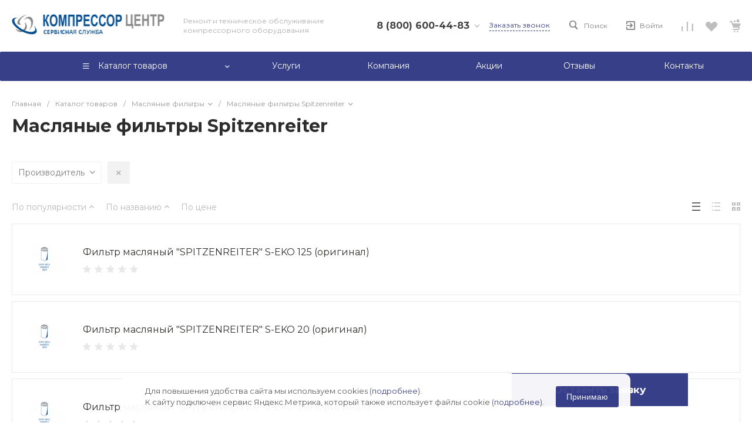

--- FILE ---
content_type: text/html; charset=UTF-8
request_url: https://kompressor-remont.ru/catalog/maslyanye-filtry-spitzenreiter/
body_size: 80951
content:
<!DOCTYPE html>
<html lang="ru">
    <head>
                <title>Масляные фильтры Spitzenreiter</title>
        <meta http-equiv="Content-Type" content="text/html; charset=UTF-8" />
<meta name="keywords" content="компрессор ремонт, компрессор сервис" />
<meta name="description" content="Сервисная служба &amp;quot;Компрессор Центра&amp;quot; предлагает следующие услуги по ремонту и обслуживанию компрессорного оборудования." />
<script data-skip-moving="true">(function(w, d, n) {var cl = "bx-core";var ht = d.documentElement;var htc = ht ? ht.className : undefined;if (htc === undefined || htc.indexOf(cl) !== -1){return;}var ua = n.userAgent;if (/(iPad;)|(iPhone;)/i.test(ua)){cl += " bx-ios";}else if (/Windows/i.test(ua)){cl += ' bx-win';}else if (/Macintosh/i.test(ua)){cl += " bx-mac";}else if (/Linux/i.test(ua) && !/Android/i.test(ua)){cl += " bx-linux";}else if (/Android/i.test(ua)){cl += " bx-android";}cl += (/(ipad|iphone|android|mobile|touch)/i.test(ua) ? " bx-touch" : " bx-no-touch");cl += w.devicePixelRatio && w.devicePixelRatio >= 2? " bx-retina": " bx-no-retina";if (/AppleWebKit/.test(ua)){cl += " bx-chrome";}else if (/Opera/.test(ua)){cl += " bx-opera";}else if (/Firefox/.test(ua)){cl += " bx-firefox";}ht.className = htc ? htc + " " + cl : cl;})(window, document, navigator);</script>


<link href="/bitrix/js/ui/design-tokens/dist/ui.design-tokens.min.css?173408397923463"  rel="stylesheet" />
<link href="/bitrix/js/ui/fonts/opensans/ui.font.opensans.min.css?16874044622320"  rel="stylesheet" />
<link href="/bitrix/js/main/popup/dist/main.popup.bundle.min.css?176284179128056"  rel="stylesheet" />
<link href="https://fonts.googleapis.com/css?family=Montserrat:300,400,500,700&amp;subset=cyrillic"  rel="stylesheet" />
<link href="/bitrix/css/arturgolubev.cookiealert/style.min.css?17587693284696"  rel="stylesheet" />
<link href="/bitrix/cache/css/47/prom_47/page_61996da35a8e349e6dcff733d957c7e9/page_61996da35a8e349e6dcff733d957c7e9_v1.css?176888671977619"  rel="stylesheet" />
<link href="/bitrix/cache/css/47/prom_47/default_f8bcd238ec4b5a40675fcc321666c75a/default_f8bcd238ec4b5a40675fcc321666c75a_v1.css?17688852182253"  rel="stylesheet" />
<link href="/bitrix/cache/css/47/prom_47/template_733cb343164e317ac91677fd6dc8b51d/template_733cb343164e317ac91677fd6dc8b51d_v1.css?1768885246688930"  data-template-style="true" rel="stylesheet" />




<style>.intec-cl-text {
  color: #373f89 !important; }

.intec-cl-text-active:active {
  color: #373f89 !important; }

.intec-cl-text-active.active {
  color: #373f89 !important; }

.intec-cl-text-focus:focus {
  color: #373f89 !important; }

.intec-cl-text-hover:hover {
  color: #373f89 !important; }

.intec-cl-background {
  background-color: #373f89 !important;
  fill: #373f89 !important; }

.intec-cl-background-active:active {
  background-color: #373f89 !important;
  fill: #373f89 !important; }

.intec-cl-background-focus:focus {
  background-color: #373f89 !important;
  fill: #373f89 !important; }

.intec-cl-background-hover:hover {
  background-color: #373f89 !important;
  fill: #373f89 !important; }

.intec-cl-background-dark {
  background-color: #282e65 !important;
  fill: #282e65 !important; }

.intec-cl-background-dark-active:active {
  background-color: #282e65 !important;
  fill: #282e65 !important; }

.intec-cl-background-dark-focus:focus {
  background-color: #282e65 !important;
  fill: #282e65 !important; }

.intec-cl-background-dark-hover:hover {
  background-color: #282e65 !important;
  fill: #282e65 !important; }

.intec-cl-background-light {
  background-color: #4650ad !important;
  fill: #4650ad !important; }

.intec-cl-background-light-active:active {
  background-color: #4650ad !important;
  fill: #4650ad !important; }

.intec-cl-background-light-focus:focus {
  background-color: #4650ad !important;
  fill: #4650ad !important; }

.intec-cl-background-light-hover:hover {
  background-color: #4650ad !important;
  fill: #4650ad !important; }

.intec-cl-background-light-40 {
  background-color: #aeb2de !important;
  fill: #aeb2de !important; }

.intec-cl-background-light-40-active:active {
  background-color: #aeb2de !important;
  fill: #aeb2de !important; }

.intec-cl-background-light-40-focus:focus {
  background-color: #aeb2de !important;
  fill: #aeb2de !important; }

.intec-cl-background-light-40-hover:hover {
  background-color: #aeb2de !important;
  fill: #aeb2de !important; }

.intec-cl-border {
  border-color: #373f89 !important; }

.intec-cl-border-light {
  border-color: #4650ad !important; }

.intec-cl-border-active:active {
  border-color: #373f89 !important; }

.intec-cl-border-focus:focus {
  border-color: #373f89 !important; }

.intec-cl-border-hover:hover {
  border-color: #373f89 !important; }

.intec-cl-border-light-hover:hover {
  border-color: #4650ad !important; }

.intec-cl-text-light {
  color: #4650ad !important; }

.intec-cl-text-light-active:active {
  color: #4650ad !important; }

.intec-cl-text-light-focus:focus {
  color: #4650ad !important; }

.intec-cl-text-light-hover:hover {
  color: #4650ad !important; }

.intec-cl-text-dark {
  color: #282e65 !important; }

.intec-cl-text-dark-active:active {
  color: #282e65 !important; }

.intec-cl-text-dark-focus:focus {
  color: #282e65 !important; }

.intec-cl-text-dark-hover:hover {
  color: #282e65 !important; }

.intec-cl-background-light {
  background-color: #4650ad !important;
  fill: #4650ad !important; }

.intec-cl-background-light-active:active {
  background-color: #4650ad !important; }

.intec-cl-background-light-focus:focus {
  background-color: #4650ad !important; }

.intec-cl-background-light-hover:hover {
  background-color: #4650ad !important; }

.intec-cl-svg svg {
  fill: #373f89 !important;
  stroke: #373f89 !important; }

.intec-cl-svg-path-fill svg path {
  fill: #373f89 !important; }

.intec-cl-svg-path-fill-hover:hover svg path {
  fill: #373f89 !important; }

.intec-cl-svg-path-stroke svg path {
  stroke: #373f89 !important; }

.intec-cl-svg-path-stroke-hover:hover svg path {
  stroke: #373f89 !important; }

.intec-content {
  max-width: 1384px; }

.intec-content .intec-content.intec-content-primary {
  max-width: 1384px; }

html {
  font-size: 14px;
  font-family: "Montserrat", sans-serif; }

.intec-image-effect {
  opacity: 1;
  -webkit-transition: opacity 350ms ease-in-out;
  -moz-transition: opacity 350ms ease-in-out;
  -ms-transition: opacity 350ms ease-in-out;
  -o-transition: opacity 350ms ease-in-out;
  transition: opacity 350ms ease-in-out; }

.intec-image-effect:hover {
  opacity: 0.5; }

.intec-ui.intec-ui-control-alert.intec-ui-scheme-current {
  color: #373f89;
  background-color: #f0f1f9;
  border-color: #e2e4f3; }

.intec-ui.intec-ui-control-button.intec-ui-scheme-current {
  border-color: #373f89;
  background-color: #373f89;
  color: #fff; }
  .intec-ui.intec-ui-control-button.intec-ui-scheme-current.intec-ui-mod-transparent {
    background-color: transparent;
    color: #373f89; }
  .intec-ui.intec-ui-control-button.intec-ui-scheme-current:hover, .intec-ui.intec-ui-control-button.intec-ui-scheme-current.intec-ui-state-hover, .intec-ui.intec-ui-control-button.intec-ui-scheme-current[data-ui-state="hover"] {
    border-color: #4650ad;
    background-color: #4650ad;
    color: #fff; }
  .intec-ui.intec-ui-control-button.intec-ui-scheme-current:focus, .intec-ui.intec-ui-control-button.intec-ui-scheme-current.intec-ui-state-focus, .intec-ui.intec-ui-control-button.intec-ui-scheme-current[data-ui-state="focus"] {
    border-color: #4650ad;
    background-color: #4650ad;
    color: #fff; }
  .intec-ui.intec-ui-control-button.intec-ui-scheme-current:active, .intec-ui.intec-ui-control-button.intec-ui-scheme-current.intec-ui-state-active, .intec-ui.intec-ui-control-button.intec-ui-scheme-current[data-ui-state="active"] {
    border-color: #282e65;
    background-color: #282e65;
    color: #fff; }
  .intec-ui.intec-ui-control-button.intec-ui-scheme-current:disabled, .intec-ui.intec-ui-control-button.intec-ui-scheme-current.intec-ui-state-disabled, .intec-ui.intec-ui-control-button.intec-ui-scheme-current[data-ui-state="disabled"] {
    border-color: #1a1e40;
    background-color: #1a1e40;
    color: #fff; }
  .intec-ui.intec-ui-control-button.intec-ui-scheme-current.intec-ui-mod-link {
    color: #5f5f5f;
    border-color: transparent;
    background-color: transparent; }
    .intec-ui.intec-ui-control-button.intec-ui-scheme-current.intec-ui-mod-link:hover, .intec-ui.intec-ui-control-button.intec-ui-scheme-current.intec-ui-mod-link.intec-ui-state-hover, .intec-ui.intec-ui-control-button.intec-ui-scheme-current.intec-ui-mod-link[data-ui-state="hover"] {
      color: #4650ad; }
    .intec-ui.intec-ui-control-button.intec-ui-scheme-current.intec-ui-mod-link:focus, .intec-ui.intec-ui-control-button.intec-ui-scheme-current.intec-ui-mod-link.intec-ui-state-focus, .intec-ui.intec-ui-control-button.intec-ui-scheme-current.intec-ui-mod-link[data-ui-state="focus"] {
      color: #4650ad; }
    .intec-ui.intec-ui-control-button.intec-ui-scheme-current.intec-ui-mod-link:active, .intec-ui.intec-ui-control-button.intec-ui-scheme-current.intec-ui-mod-link.intec-ui-state-active, .intec-ui.intec-ui-control-button.intec-ui-scheme-current.intec-ui-mod-link[data-ui-state="active"] {
      color: #282e65; }
    .intec-ui.intec-ui-control-button.intec-ui-scheme-current.intec-ui-mod-link:disabled, .intec-ui.intec-ui-control-button.intec-ui-scheme-current.intec-ui-mod-link.intec-ui-state-disabled, .intec-ui.intec-ui-control-button.intec-ui-scheme-current.intec-ui-mod-link[data-ui-state="disabled"] {
      color: #9f9f9f; }

.intec-ui.intec-ui-control-checkbox.intec-ui-scheme-current.intec-ui-scheme-current .intec-ui-part-selector:before, .intec-ui.intec-ui-control-radiobox.intec-ui-scheme-current.intec-ui-scheme-current .intec-ui-part-selector:before, .intec-ui.intec-ui-control-switch.intec-ui-scheme-current.intec-ui-scheme-current .intec-ui-part-selector:before {
  background-color: #fff;
  color: #fff; }
  .intec-ui.intec-ui-control-checkbox.intec-ui-scheme-current.intec-ui-scheme-current input:checked + .intec-ui-part-selector, .intec-ui.intec-ui-control-radiobox.intec-ui-scheme-current.intec-ui-scheme-current input:checked + .intec-ui-part-selector, .intec-ui.intec-ui-control-switch.intec-ui-scheme-current.intec-ui-scheme-current input:checked + .intec-ui-part-selector, .intec-ui.intec-ui-control-checkbox.intec-ui-scheme-current.intec-ui-scheme-current.intec-ui-state-checked .intec-ui-part-selector, .intec-ui.intec-ui-control-radiobox.intec-ui-scheme-current.intec-ui-scheme-current.intec-ui-state-checked .intec-ui-part-selector, .intec-ui.intec-ui-control-switch.intec-ui-scheme-current.intec-ui-scheme-current.intec-ui-state-checked .intec-ui-part-selector, .intec-ui.intec-ui-control-checkbox.intec-ui-scheme-current.intec-ui-scheme-current[data-ui-state="checked"] .intec-ui-part-selector, .intec-ui.intec-ui-control-radiobox.intec-ui-scheme-current.intec-ui-scheme-current[data-ui-state="checked"] .intec-ui-part-selector, .intec-ui.intec-ui-control-switch.intec-ui-scheme-current.intec-ui-scheme-current[data-ui-state="checked"] .intec-ui-part-selector {
    border-color: #373f89;
    background-color: #373f89; }
    .intec-ui.intec-ui-control-checkbox.intec-ui-scheme-current.intec-ui-scheme-current input:checked + .intec-ui-part-selector:before, .intec-ui.intec-ui-control-radiobox.intec-ui-scheme-current.intec-ui-scheme-current input:checked + .intec-ui-part-selector:before, .intec-ui.intec-ui-control-switch.intec-ui-scheme-current.intec-ui-scheme-current input:checked + .intec-ui-part-selector:before, .intec-ui.intec-ui-control-checkbox.intec-ui-scheme-current.intec-ui-scheme-current.intec-ui-state-checked .intec-ui-part-selector:before, .intec-ui.intec-ui-control-radiobox.intec-ui-scheme-current.intec-ui-scheme-current.intec-ui-state-checked .intec-ui-part-selector:before, .intec-ui.intec-ui-control-switch.intec-ui-scheme-current.intec-ui-scheme-current.intec-ui-state-checked .intec-ui-part-selector:before, .intec-ui.intec-ui-control-checkbox.intec-ui-scheme-current.intec-ui-scheme-current[data-ui-state="checked"] .intec-ui-part-selector:before, .intec-ui.intec-ui-control-radiobox.intec-ui-scheme-current.intec-ui-scheme-current[data-ui-state="checked"] .intec-ui-part-selector:before, .intec-ui.intec-ui-control-switch.intec-ui-scheme-current.intec-ui-scheme-current[data-ui-state="checked"] .intec-ui-part-selector:before {
      background-color: #fff;
      color: #fff; }
  .intec-ui.intec-ui-control-checkbox.intec-ui-scheme-current.intec-ui-scheme-current:hover .intec-ui-part-selector, .intec-ui.intec-ui-control-radiobox.intec-ui-scheme-current.intec-ui-scheme-current:hover .intec-ui-part-selector, .intec-ui.intec-ui-control-switch.intec-ui-scheme-current.intec-ui-scheme-current:hover .intec-ui-part-selector, .intec-ui.intec-ui-control-checkbox.intec-ui-scheme-current.intec-ui-scheme-current.intec-ui-state-hover .intec-ui-part-selector, .intec-ui.intec-ui-control-radiobox.intec-ui-scheme-current.intec-ui-scheme-current.intec-ui-state-hover .intec-ui-part-selector, .intec-ui.intec-ui-control-switch.intec-ui-scheme-current.intec-ui-scheme-current.intec-ui-state-hover .intec-ui-part-selector, .intec-ui.intec-ui-control-checkbox.intec-ui-scheme-current.intec-ui-scheme-current[data-ui-state="hover"] .intec-ui-part-selector, .intec-ui.intec-ui-control-radiobox.intec-ui-scheme-current.intec-ui-scheme-current[data-ui-state="hover"] .intec-ui-part-selector, .intec-ui.intec-ui-control-switch.intec-ui-scheme-current.intec-ui-scheme-current[data-ui-state="hover"] .intec-ui-part-selector {
    border-color: #4650ad;
    background-color: #4650ad; }
    .intec-ui.intec-ui-control-checkbox.intec-ui-scheme-current.intec-ui-scheme-current:hover .intec-ui-part-selector:before, .intec-ui.intec-ui-control-radiobox.intec-ui-scheme-current.intec-ui-scheme-current:hover .intec-ui-part-selector:before, .intec-ui.intec-ui-control-switch.intec-ui-scheme-current.intec-ui-scheme-current:hover .intec-ui-part-selector:before, .intec-ui.intec-ui-control-checkbox.intec-ui-scheme-current.intec-ui-scheme-current.intec-ui-state-hover .intec-ui-part-selector:before, .intec-ui.intec-ui-control-radiobox.intec-ui-scheme-current.intec-ui-scheme-current.intec-ui-state-hover .intec-ui-part-selector:before, .intec-ui.intec-ui-control-switch.intec-ui-scheme-current.intec-ui-scheme-current.intec-ui-state-hover .intec-ui-part-selector:before, .intec-ui.intec-ui-control-checkbox.intec-ui-scheme-current.intec-ui-scheme-current[data-ui-state="hover"] .intec-ui-part-selector:before, .intec-ui.intec-ui-control-radiobox.intec-ui-scheme-current.intec-ui-scheme-current[data-ui-state="hover"] .intec-ui-part-selector:before, .intec-ui.intec-ui-control-switch.intec-ui-scheme-current.intec-ui-scheme-current[data-ui-state="hover"] .intec-ui-part-selector:before {
      background-color: #fff;
      color: #fff; }
  .intec-ui.intec-ui-control-checkbox.intec-ui-scheme-current.intec-ui-scheme-current input:focus + .intec-ui-part-selector, .intec-ui.intec-ui-control-radiobox.intec-ui-scheme-current.intec-ui-scheme-current input:focus + .intec-ui-part-selector, .intec-ui.intec-ui-control-switch.intec-ui-scheme-current.intec-ui-scheme-current input:focus + .intec-ui-part-selector, .intec-ui.intec-ui-control-checkbox.intec-ui-scheme-current.intec-ui-scheme-current.intec-ui-state-focus .intec-ui-part-selector, .intec-ui.intec-ui-control-radiobox.intec-ui-scheme-current.intec-ui-scheme-current.intec-ui-state-focus .intec-ui-part-selector, .intec-ui.intec-ui-control-switch.intec-ui-scheme-current.intec-ui-scheme-current.intec-ui-state-focus .intec-ui-part-selector, .intec-ui.intec-ui-control-checkbox.intec-ui-scheme-current.intec-ui-scheme-current[data-ui-state="focus"] .intec-ui-part-selector, .intec-ui.intec-ui-control-radiobox.intec-ui-scheme-current.intec-ui-scheme-current[data-ui-state="focus"] .intec-ui-part-selector, .intec-ui.intec-ui-control-switch.intec-ui-scheme-current.intec-ui-scheme-current[data-ui-state="focus"] .intec-ui-part-selector {
    border-color: #4650ad;
    background-color: #4650ad; }
    .intec-ui.intec-ui-control-checkbox.intec-ui-scheme-current.intec-ui-scheme-current input:focus + .intec-ui-part-selector:before, .intec-ui.intec-ui-control-radiobox.intec-ui-scheme-current.intec-ui-scheme-current input:focus + .intec-ui-part-selector:before, .intec-ui.intec-ui-control-switch.intec-ui-scheme-current.intec-ui-scheme-current input:focus + .intec-ui-part-selector:before, .intec-ui.intec-ui-control-checkbox.intec-ui-scheme-current.intec-ui-scheme-current.intec-ui-state-focus .intec-ui-part-selector:before, .intec-ui.intec-ui-control-radiobox.intec-ui-scheme-current.intec-ui-scheme-current.intec-ui-state-focus .intec-ui-part-selector:before, .intec-ui.intec-ui-control-switch.intec-ui-scheme-current.intec-ui-scheme-current.intec-ui-state-focus .intec-ui-part-selector:before, .intec-ui.intec-ui-control-checkbox.intec-ui-scheme-current.intec-ui-scheme-current[data-ui-state="focus"] .intec-ui-part-selector:before, .intec-ui.intec-ui-control-radiobox.intec-ui-scheme-current.intec-ui-scheme-current[data-ui-state="focus"] .intec-ui-part-selector:before, .intec-ui.intec-ui-control-switch.intec-ui-scheme-current.intec-ui-scheme-current[data-ui-state="focus"] .intec-ui-part-selector:before {
      background-color: #fff;
      color: #fff; }
  .intec-ui.intec-ui-control-checkbox.intec-ui-scheme-current.intec-ui-scheme-current:active .intec-ui-part-selector, .intec-ui.intec-ui-control-radiobox.intec-ui-scheme-current.intec-ui-scheme-current:active .intec-ui-part-selector, .intec-ui.intec-ui-control-switch.intec-ui-scheme-current.intec-ui-scheme-current:active .intec-ui-part-selector, .intec-ui.intec-ui-control-checkbox.intec-ui-scheme-current.intec-ui-scheme-current.intec-ui-state-active .intec-ui-part-selector, .intec-ui.intec-ui-control-radiobox.intec-ui-scheme-current.intec-ui-scheme-current.intec-ui-state-active .intec-ui-part-selector, .intec-ui.intec-ui-control-switch.intec-ui-scheme-current.intec-ui-scheme-current.intec-ui-state-active .intec-ui-part-selector, .intec-ui.intec-ui-control-checkbox.intec-ui-scheme-current.intec-ui-scheme-current[data-ui-state="active"] .intec-ui-part-selector, .intec-ui.intec-ui-control-radiobox.intec-ui-scheme-current.intec-ui-scheme-current[data-ui-state="active"] .intec-ui-part-selector, .intec-ui.intec-ui-control-switch.intec-ui-scheme-current.intec-ui-scheme-current[data-ui-state="active"] .intec-ui-part-selector {
    border-color: #282e65;
    background-color: #282e65; }
    .intec-ui.intec-ui-control-checkbox.intec-ui-scheme-current.intec-ui-scheme-current:active .intec-ui-part-selector:before, .intec-ui.intec-ui-control-radiobox.intec-ui-scheme-current.intec-ui-scheme-current:active .intec-ui-part-selector:before, .intec-ui.intec-ui-control-switch.intec-ui-scheme-current.intec-ui-scheme-current:active .intec-ui-part-selector:before, .intec-ui.intec-ui-control-checkbox.intec-ui-scheme-current.intec-ui-scheme-current.intec-ui-state-active .intec-ui-part-selector:before, .intec-ui.intec-ui-control-radiobox.intec-ui-scheme-current.intec-ui-scheme-current.intec-ui-state-active .intec-ui-part-selector:before, .intec-ui.intec-ui-control-switch.intec-ui-scheme-current.intec-ui-scheme-current.intec-ui-state-active .intec-ui-part-selector:before, .intec-ui.intec-ui-control-checkbox.intec-ui-scheme-current.intec-ui-scheme-current[data-ui-state="active"] .intec-ui-part-selector:before, .intec-ui.intec-ui-control-radiobox.intec-ui-scheme-current.intec-ui-scheme-current[data-ui-state="active"] .intec-ui-part-selector:before, .intec-ui.intec-ui-control-switch.intec-ui-scheme-current.intec-ui-scheme-current[data-ui-state="active"] .intec-ui-part-selector:before {
      background-color: #fff;
      color: #fff; }

.intec-ui.intec-ui-control-numeric.intec-ui-scheme-current .intec-ui-part-increment:hover, .intec-ui.intec-ui-control-numeric.intec-ui-scheme-current .intec-ui-part-decrement:hover {
  color: #373f89 !important; }

.intec-ui.intec-ui-control-tabs.intec-ui-scheme-current .intec-ui-part-tab:hover, .intec-ui.intec-ui-control-tabs.intec-ui-scheme-current .intec-ui-part-tab[data-active="true"] {
  border-color: #373f89; }

.intec-ui.intec-ui-control-tabs.intec-ui-view-1.intec-ui-scheme-current .intec-ui-part-tab[data-active="true"] {
  color: #373f89; }

.intec-ui.intec-ui-control-tabs.intec-ui-view-1.intec-ui-scheme-current .intec-ui-part-tab[data-active="true"] *:after {
  background-color: #373f89; }

.intec-ui.intec-ui-control-tabs.intec-ui-view-2.intec-ui-scheme-current .intec-ui-part-tab:hover, .intec-ui.intec-ui-control-tabs.intec-ui-view-2.intec-ui-scheme-current .intec-ui-part-tab[data-active="true"] {
  background-color: #373f89; }

.intec-ui.intec-ui-control-tabs.intec-ui-view-2.intec-ui-scheme-current .intec-ui-part-tab[data-active="true"] {
  -webkit-box-shadow: 0 6px 18px rgba(55, 63, 137, 0.42);
  -moz-box-shadow: 0 6px 18px rgba(55, 63, 137, 0.42);
  box-shadow: 0 6px 18px rgba(55, 63, 137, 0.42); }

.intec-ui-markup-text, [data-ui-markup="text"] {
  font-size: 14px; }

a, [data-ui-markup="a"], .intec-ui-markup-a {
  color: #373f89; }
  a:hover, [data-ui-markup="a"]:hover, .intec-ui-markup-a:hover, a:focus, [data-ui-markup="a"]:focus, .intec-ui-markup-a:focus {
    color: #4650ad; }
    a:hover.intec-ui-mod-dashed, [data-ui-markup="a"]:hover.intec-ui-mod-dashed, .intec-ui-markup-a:hover.intec-ui-mod-dashed, a:focus.intec-ui-mod-dashed, [data-ui-markup="a"]:focus.intec-ui-mod-dashed, .intec-ui-markup-a:focus.intec-ui-mod-dashed, a:hover.intec-ui-mod-dotted, [data-ui-markup="a"]:hover.intec-ui-mod-dotted, .intec-ui-markup-a:hover.intec-ui-mod-dotted, a:focus.intec-ui-mod-dotted, [data-ui-markup="a"]:focus.intec-ui-mod-dotted, .intec-ui-markup-a:focus.intec-ui-mod-dotted {
      border-color: #4650ad; }
  a:active, [data-ui-markup="a"]:active, .intec-ui-markup-a:active {
    color: #282e65; }
    a:active.intec-ui-mod-dashed, [data-ui-markup="a"]:active.intec-ui-mod-dashed, .intec-ui-markup-a:active.intec-ui-mod-dashed, a:active.intec-ui-mod-dotted, [data-ui-markup="a"]:active.intec-ui-mod-dotted, .intec-ui-markup-a:active.intec-ui-mod-dotted {
      border-color: #282e65; }

blockquote:before, [data-ui-markup="blockquote"]:before, .intec-ui-markup-blockquote:before {
  background-color: #373f89; }

ul > li:before, [data-ui-markup="ul"] > [data-ui-markup="li"]:before, .intec-ui-markup-ul > .intec-ui-markup-li:before {
  color: #373f89; }

ol > li:before, [data-ui-markup="ol"] > [data-ui-markup="li"]:before, .intec-ui-markup-ol > .intec-ui-markup-li:before {
  color: #373f89; }
</style>
<style>.ns-bitrix.c-menu.c-menu-horizontal-1 .menu-item.menu-item-default .menu-submenu .menu-submenu-item:hover > .menu-submenu-item-text, .ns-bitrix.c-menu.c-menu-horizontal-2 .menu-item .menu-submenu .menu-submenu-item:hover > .menu-submenu-item-text, .c-header.c-header-template-1 .widget-view.widget-view-desktop .widget-view-desktop-1 .widget-container-menu .ns-bitrix.c-menu.c-menu-horizontal-1 .menu-item:hover .menu-item-text-wrapper, .c-header.c-header-template-1 .widget-view.widget-view-desktop .widget-view-desktop-1 .widget-container-menu .ns-bitrix.c-menu.c-menu-horizontal-1 .menu-item.menu-item-active .menu-item-text-wrapper, .c-header.c-header-template-1 .widget-view.widget-view-desktop .widget-view-desktop-7 .widget-menu .ns-bitrix.c-menu.c-menu-horizontal-1 .menu-item:hover .menu-item-text-wrapper, .c-header.c-header-template-1 .widget-view.widget-view-desktop .widget-view-desktop-7 .widget-menu .ns-bitrix.c-menu.c-menu-horizontal-1 .menu-item.menu-item-active .menu-item-text-wrapper, .c-header.c-header-template-1 .widget-view.widget-view-desktop .widget-view-desktop-9 .widget-container-menu .ns-bitrix.c-menu.c-menu-horizontal-1 .menu-item:hover .menu-item-text-wrapper, .c-header.c-header-template-1 .widget-view.widget-view-desktop .widget-view-desktop-9 .widget-container-menu .ns-bitrix.c-menu.c-menu-horizontal-1 .menu-item.menu-item-active .menu-item-text-wrapper, .c-header.c-header-template-1 .widget-view.widget-view-fixed .widget-menu .ns-bitrix.c-menu.c-menu-horizontal-1 .menu-wrapper .menu-item:hover .menu-item-text-wrapper, .c-header.c-header-template-1 .widget-view.widget-view-fixed .widget-menu .ns-bitrix.c-menu.c-menu-horizontal-1 .menu-wrapper .menu-item.menu-item-active .menu-item-text-wrapper {
  color: #373f89 !important; }

.ns-bitrix.c-catalog-section.c-catalog-section-catalog-list-1 .catalog-section-item-purchase-button.catalog-section-item-purchase-button-add[data-basket-state="processing"], .ns-bitrix.c-catalog-section.c-catalog-section-catalog-text-1 .catalog-section-item-purchase-button.catalog-section-item-purchase-button-add[data-basket-state="processing"], .ns-bitrix.c-catalog-element.c-catalog-element-catalog-default-1 .catalog-element-property:before, .ns-bitrix.c-sale-order-ajax.c-sale-order-ajax-simple-1 .radio-inline:hover label:before, .ns-bitrix.c-sale-order-ajax.c-sale-order-ajax-simple-1 .radio-inline.radio-inline-checked label:before, .ns-bitrix.c-sale-order-ajax.c-sale-order-ajax-simple-1 .bx-sls .quick-location-tag, .ns-bitrix.c-sale-order-ajax.c-sale-order-ajax-simple-1 .bx-slst .quick-location-tag, .ns-bitrix.c-sale-order-ajax.c-sale-order-ajax-simple-1 .bx-soa-pp-item-container .bx-soa-pp-company:hover .bx-soa-pp-company-graf-container, .ns-bitrix.c-sale-order-ajax.c-sale-order-ajax-simple-1 .bx-soa-pp-item-container .bx-soa-pp-company.bx-selected .bx-soa-pp-company-graf-container, .ns-intec-universe.c-tags-list.c-tags-list-default .tags-list-item input[type=checkbox]:checked + .tags-list-item-button, .ns-intec-universe.c-tags-list.c-tags-list-default .tags-list-item-button:hover {
  background: #373f89 !important; }

.ns-bitrix.c-catalog-element.c-catalog-element-catalog-default-1 .catalog-element-gallery-preview[data-active=true], .ns-bitrix.c-catalog-element.c-catalog-element-catalog-default-1 .catalog-element-tab a:hover, .ns-bitrix.c-catalog-element.c-catalog-element-catalog-default-1 .catalog-element-tab a:focus, .ns-bitrix.c-catalog-element.c-catalog-element-catalog-default-1 .catalog-element-tab a:active, .ns-bitrix.c-catalog-element.c-catalog-element-catalog-default-1 .catalog-element-tab.active a, .ns-bitrix.c-catalog-element.c-catalog-element-catalog-default-2 .catalog-element-tab a:hover, .ns-bitrix.c-catalog-element.c-catalog-element-catalog-default-2 .catalog-element-tab a:focus, .ns-bitrix.c-catalog-element.c-catalog-element-catalog-default-2 .catalog-element-tab a:active, .ns-bitrix.c-catalog-element.c-catalog-element-catalog-default-2 .catalog-element-tab.active a, .ns-bitrix.c-sale-order-ajax.c-sale-order-ajax-simple-1 .radio-inline:hover label:before, .ns-bitrix.c-sale-order-ajax.c-sale-order-ajax-simple-1 .radio-inline.radio-inline-checked label:before, .ns-bitrix.c-sale-order-ajax.c-sale-order-ajax-simple-1 .bx-soa-pp-item-container .bx-soa-pp-company:hover .bx-soa-pp-company-graf-container, .ns-bitrix.c-sale-order-ajax.c-sale-order-ajax-simple-1 .bx-soa-pp-item-container .bx-soa-pp-company.bx-selected .bx-soa-pp-company-graf-container, .c-smart-filter.c-smart-filter-horizontal-2 [data-property-type=checkbox-picture] .smart-filter-property-value input:checked + .smart-filter-property-value-picture-wrap, .c-smart-filter.c-smart-filter-horizontal-2 [data-property-type=checkbox-text-picture] .smart-filter-property-value input:checked + .smart-filter-property-value-picture-wrap {
  border-color: #373f89 !important; }

.ns-bitrix.c-catalog-section.c-catalog-section-catalog-tile-1 .catalog-section-item-purchase-button.catalog-section-item-purchase-button-add[data-basket-state="processing"], .ns-bitrix.c-sale-order-ajax.c-sale-order-ajax-simple-1 .bx-sls .quick-location-tag:hover, .ns-bitrix.c-sale-order-ajax.c-sale-order-ajax-simple-1 .bx-slst .quick-location-tag:hover {
  background: #4650ad !important; }
/** Old **/
.sale-icons a.sale-icons-item:hover .sale-icons-icon, .sale-icons a.sale-icons-item.hover .sale-icons-icon, .sale-icons a.sale-icons-item:active .sale-icons-icon, .sale-icons a.sale-icons-item.active .sale-icons-icon, .intec-sections-tile > div:hover .intec-section-name, .menu.menu-horizontal .menu-item.menu-item-default .menu-submenu .menu-submenu-item:hover > .menu-submenu-item-text, .widget-catalog-categories .widget-catalog-categories-tabs .widget-catalog-categories-tab a:hover, .widget-catalog-categories .widget-catalog-categories-tabs .widget-catalog-categories-tab.active a, .c-widget.c-widget-products-1 .widget-tab:hover .widget-tab-text, .c-widget.c-widget-products-1 .widget-tab.active .widget-tab-text, .widget-catalog-categories .widget-catalog-categories-desktop .widget-catalog-categories-navigation .widget-catalog-categories-navigation-next:hover, .widget-catalog-categories .widget-catalog-categories-desktop .widget-catalog-categories-navigation .widget-catalog-categories-navigation-previous:hover, .widget-reviews .widget-reviews-view.widget-reviews-view-slider .widget-reviews-navigation .widget-reviews-navigation-next:hover, .widget-reviews .widget-reviews-view.widget-reviews-view-slider .widget-reviews-navigation .widget-reviews-navigation-previous:hover, .widget-news .widget-news-view.widget-news-view-extend .widget-news-navigation .widget-news-navigation-next:hover, .widget-news .widget-news-view.widget-news-view-extend .widget-news-navigation .widget-news-navigation-previous:hover, .footer-menu a.child-link.active, .bx-filter .bx-filter-popup-result a, .intec-sections-list .intec-section-name:hover, .intec-sections-list .intec-subsection:hover, .intec-sections-list .intec-subsection:hover span, .intec-catalog-section-tile .price-block .element-buys, .intec-catalog-section .element-properties li, .intec-item-detail .show-all-characteristics, .contacts .contacts-offices .contacts-office .contacts-information-section.contacts-contacts .contacts-email a:hover .active.widget-reviews .widget-reviews-mobile .widget-reviews-view.widget-reviews-view-blocks-2 .widget-reviews-item .widget-reviews-item-header .widget-reviews-item-name, .bx_compare .table_compare table tr td a, .news-list-filter .news-list-filter-button.news-list-filter-button-active, .news-list-filter .news-list-filter-button:hover, .bx_ordercart .bx_ordercart_order_table_container tbody td.control .delay-item:hover, .bx_ordercart .bx_ordercart_order_table_container tbody td.control .to-cart-item:hover, .bx-soa-editstep, .bx-soa-item-title a, .subscribe-block .email-block-subscribe .subscribe-info:before, .project .project-services .project-service .project-service-information .project-service-name, .widget-reviews .widget-reviews-mobile .widget-reviews-view.widget-reviews-view-blocks-2 .widget-reviews-item .widget-reviews-item-header .widget-reviews-item-name, .intec-certificates.desktop-template.template-tiles .intec-certificates_item:hover .intec-certificates_name, .intec-sections-tile-1 > div:hover .intec-section-name, .intec-certificates.desktop-template.template-tiles .intec-certificates_item:hover .intec-certificates_name, .header .header-desktop .header-content .header-content-menu .menu.menu-horizontal .menu-wrapper .menu-item:hover .menu-item-text .menu-item-text-wrapper, .header .header-desktop .header-content .header-content-menu .menu.menu-horizontal .menu-wrapper .menu-item.menu-item-active .menu-item-text .menu-item-text-wrapper, .intec-item-detail .item-bind-items .item-bind-items-list .owl-nav .owl-prev:hover, .intec-item-detail .item-bind-items .item-bind-items-list .owl-nav .owl-next:hover, .bx-filter .bx-filter-popup-result a, .intec-panel-sort .sort-value.sort-state-active a, .header.with-banner .header-desktop .header-static .header-content .header-content-phone .header-content-phone-call .header-content-phone-call-wrapper:hover, .header.with-banner[data-banner-color=black] .header-desktop .header-info .header-info-button:hover .header-info-button-text, .header.with-banner[data-banner-color=black] .header-desktop .header-static .header-content .header-info-button:hover .header-info-button-text, .header.with-banner[data-banner-color=black] .header-static .intec-search-icon:hover, .header.with-banner[data-banner-color=white] .header-desktop .header-info .header-info-social:hover, .header.with-banner .header-desktop .header-static .menu.menu-horizontal .menu-item:hover .menu-item-text:hover, .header.with-banner .header-desktop .header-static .menu.menu-horizontal .menu-item.menu-item-active .menu-item-text, .header .header-desktop .header-static .header-info .header-info-button .header-info-button-icon, .header .header-desktop .header-static .header-content .header-info-button .header-info-button-icon, .c-rate.c-rate-template-1 .owl-carousel .owl-nav .owl-next:hover, .c-rate.c-rate-template-1 .owl-carousel .owl-nav .owl-prev:hover, .c-certificates.c-certificates-template-1 .widget-element:hover .widget-element-name, .c-header.c-header-template-1[data-transparent = 'false'] .widget-view.widget-view-desktop .widget-panel .ns-bitrix.c-search-title.c-search-title-popup-1 .search-title-button:hover .search-title-button-icon, .c-header.c-header-template-1[data-transparent = 'false'] .widget-view.widget-view-desktop .widget-panel .ns-bitrix.c-search-title.c-search-title-popup-1 .search-title-button:hover .search-title-button-text, .c-header.c-header-template-1[data-transparent = 'false'] .widget-view.widget-view-desktop .widget-panel .widget-panel-button:hover .widget-panel-button-icon, .c-header.c-header-template-1[data-transparent = 'false'] .widget-view.widget-view-desktop .widget-panel .widget-panel-button:hover .widget-panel-button-text {
  color: #373f89 !important; }

.ns-bitrix.c-catalog-element.c-catalog-element-catalog-default-1 .catalog-element-gallery-picture[data-active=true], .widget-catalog-categories .widget-catalog-categories-tabs .widget-catalog-categories-tab a:hover, .widget-catalog-categories .widget-catalog-categories-tabs .widget-catalog-categories-tab.active a, .widget-catalog-categories .widget-catalog-categories-dots .owl-dot.active, .c-widget.c-widget-products-1 .widget-tab:hover .widget-tab-text, .c-widget.c-widget-products-1 .widget-tab.active .widget-tab-text, .c-widget.c-widget-products-1 .owl-dots .owl-dot.active, .c-widget.c-widget-products-2 .owl-dots .owl-dot.active, .c-rate.c-rate-template-1 .owl-carousel .owl-dot.active, .news-list-slider .slider-dots .owl-dot .slider-dot:hover, .news-list-slider .slider-dots .owl-dot.active .slider-dot, .intec-item-detail .slider-item.active, .bx_compare .bx_sort_container .sortbutton.current, .bx_compare .bx_sort_container .sortbutton:hover, .bx_ordercart .bx_sort_container a.current, .bx-soa-section.bx-selected, .bx-soa-pp-company.bx-selected .bx-soa-pp-company-graf-container, .news-list-slider-cb .slider-dots .owl-dot .slider-dot:hover, .news-list-slider-cb .slider-dots .owl-dot.active .slider-dot, .ns-bitrix.c-catalog-section.c-catalog-section-catalog-tile-2 .catalog-section-item-offers-property-extended-value[data-state=selected] .catalog-section-item-offers-property-extended-value-image {
  border-color: #373f89 !important; }

.arrow-right {
  border-right: 25px solid #373f89 !important; }

.sale-icons a.sale-icons-item:hover .sale-icons-count, .sale-icons a.sale-icons-item.hover .sale-icons-count, .sale-icons a.sale-icons-item:active .sale-icons-count, .sale-icons a.sale-icons-item.active .sale-icons-count, .widget-catalog-categories .widget-catalog-categories-dots .owl-dot.active, .c-widget.c-widget-products-1 .owl-dots .owl-dot.active, .c-widget.c-widget-products-2 .owl-dots .owl-dot.active, .c-rate.c-rate-template-1 .owl-carousel .owl-dot.active, .intec-news-sections.template-chess .intec-news-sections_item:hover .intec-news-sections_name, .intec-news-sections.template-puzzle .intec-news-sections_item:hover .intec-news-sections_name, .intec-news-sections.template-tiles .intec-news-sections_item:hover .intec-news-sections_name, input[type=checkbox]:checked + span, .ask-question-container .ask-question-title:after {
  background-color: #282e65; }

.intec-catalog-section-tile .price-block .element-buys.active, .intec-catalog-section-tile .price-block .element-buys.added, .share-products-block .products-element .price-block .price .element-buy.active, .news-list-slider .slider-dots .owl-dot.active .slider-dot, .bx-filter .body-filter .bx-filter-parameters-box .bx-filter-popup-result, .news-list-slider .slider-dots .owl-dot .slider-dot:hover, .intec-item-detail .properties-list > li:before, .news-list-slider:hover .slider-wrapper .owl-nav .owl-prev:hover, .news-list-slider:hover .slider-wrapper .owl-nav .owl-next:hover, .widget-reviews .widget-reviews-view.widget-reviews-view-slider .widget-reviews-dots .owl-dot.active, .widget-news .widget-news-view.widget-news-view-extend .widget-news-dots .owl-dot.active, .owl-carusel-gallery.owl-theme .owl-dots .owl-dot.active span, .owl-carusel-gallery.owl-theme .owl-dots .owl-dot:hover span, .carusel-products.owl-theme .owl-dots .owl-dot.active span, .carusel-products.owl-theme .owl-dots .owl-dot:hover span, .widget-flying-basket .flying-basket-mobile-buttons-wrap .flying-basket_button_count, .bx_forgotpassword_page .description:before, .bx_registration_page .registration-info:before, .news-list-slider-cb:hover .slider-wrapper .owl-nav .owl-prev:hover, .news-list-slider-cb:hover .slider-wrapper .owl-nav .owl-next:hover, .news-list-slider-cb .slider-dots .owl-dot .slider-dot:hover, .news-list-slider-cb .slider-dots .owl-dot.active .slider-dot, .subscribe-block .checkbox input[type=checkbox]:checked + label:after, .news-list.news-list-blocks-2 .news-list-item.news-list-item-first .news-list-item-wrapper:hover .news-list-name-wrapper, .binded-products .owl-dots .owl-dot.active, .binded-products .owl-dots .owl-dot:hover, .loading-container.active, .c-categories.c-categories-template-3 .widget-element:hover .widget-element-name-wrapper, .c-smart-filter.c-smart-filter-horizontal-1 [data-property-type='checkbox'] input[type=checkbox]:checked + span, .c-smart-filter.c-smart-filter-vertical-1 [data-property-type=checkbox][data-property-view=default] .smart-filter-property-value input:checked + .smart-filter-property-value-text, .c-smart-filter.c-smart-filter-vertical-1 [data-property-type=checkbox][data-property-view=block] .smart-filter-property-value input:checked + .smart-filter-property-value-text, .c-smart-filter.c-smart-filter-vertical-1 [data-property-type=checkbox][data-property-view=tile] .smart-filter-property-value input:checked + .smart-filter-property-value-text, .c-smart-filter.c-smart-filter-horizontal-1 [data-property-type=checkbox] .smart-filter-property-value input:checked + .smart-filter-property-value-text, .c-smart-filter.c-smart-filter-vertical-1 [data-property-type=checkbox-text-picture] input:checked + .smart-filter-property-value-text-picture, .ns-intec-universe.basket-lite.basket-lite-template-1 .basket-lite-mobile-button-count {
  background-color: #373f89 !important; }

.contacts .contacts-offices .contacts-office .contacts-information-section.contacts-contacts .contacts-email a, .widget-reviews .widget-reviews-view.widget-reviews-view-slider .widget-reviews-dots .owl-dot.active, .widget-news .widget-news-view.widget-news-view-extend .widget-news-dots .owl-dot.active, .project .project-services .project-service .project-service-information .project-service-name, .checkbox input[type=checkbox]:checked + label:after, .intec-item-detail .sku-property-value:hover, .intec-item-detail .sku-property-value.active, .news-list-slider-cb .slider-dots .owl-dot .slider-dot:hover, .news-list-slider-cb .slider-dots .owl-dot.active .slider-dot, .binded-products .owl-dots .owl-dot.active, .binded-products .owl-dots .owl-dot:hover, .c-smart-filter.c-smart-filter-horizontal-1 [data-property-type=checkbox] .smart-filter-property-value input:checked + .smart-filter-property-value-text {
  border-color: #373f89 !important; }

.widget-articles-content .widget-articles .element-big:hover .element-wrapper .header span {
  background-color: #373f89 !important; }

.c-services.c-services-template-3 .widget-element-text-wrapper, .c-advantages.c-advantages-template-4 .widget-element-name:hover .widget-element-name-wrap, .c-services.c-services-template-5 .widget-element .widget-element-name-text {
  -webkit-box-shadow: -5px 0 0 5px #373f89, 5px 0 0 5px #373f89 !important;
  -moz-box-shadow: -5px 0 0 5px #373f89, 5px 0 0 5px #373f89 !important;
  box-shadow: -5px 0 0 5px #373f89, 5px 0 0 5px #373f89 !important; }

.c-advantages.c-advantages-template-4 .widget-element-name:hover .widget-element-name-wrap, .c-categories.c-categories-template-6 .widget-element:hover .widget-element-name {
  background: #373f89 !important; }

.c-categories.c-categories-template-8 .widget-element:hover .widget-element-name {
  background: #373f89 !important; }

.c-shares.c-shares-template-3 .widget-element .widget-element-name-wrapper-2 {
  -webkit-box-shadow: -5px 0 0 5px #373f89, 5px 0 0 5px #373f89 !important;
  -moz-box-shadow: -5px 0 0 5px #373f89, 5px 0 0 5px #373f89 !important;
  box-shadow: -5px 0 0 5px #373f89, 5px 0 0 5px #373f89 !important;
  background: #373f89 !important; }

.c-advantages.c-advantages-template-11 .widget-item:hover .widget-item-counter {
  color: #373f89 !important; }

.widget.c-advantages.c-advantages-template-32 .circles-valueStroke {
  stroke: #373f89 !important; }

.widget.c-stages.c-stages-template-5 .widget-item-wrap:hover .widget-item-name-count {
  background: #373f89 !important; }

.ns-bitrix.c-sale-order-ajax.c-sale-order-ajax-simple-1 .bx-pagination li.bx-active a span {
  background: #373f89 !important;
  color: #fff; }

.ns-bitrix.c-catalog-element.c-catalog-element-catalog-default-5 [data-role="measures.select.value"].active span, .ns-bitrix.c-catalog-element.c-catalog-element-catalog-default-5 [data-role="measures.select.value"]:hover span {
  background: #aeb2de; }
</style>
<script type="extension/settings" data-extension="currency.currency-core">{"region":"ru"}</script>
<style>.ag_cnotice_window div.ag_cnotice_window_text a {color:#373f89 !important}</style>



<meta property="ya:interaction" content="XML_FORM" />
<meta property="ya:interaction:url" content="https://kompressor-remont.ru/catalog/maslyanye-filtry-spitzenreiter/?mode=xml" />
<meta property="ya:interaction" content="XML_FORM" />
<meta property="ya:interaction:url" content="https://kompressor-remont.ru/catalog/maslyanye-filtry-spitzenreiter/?mode=xml" />



        <meta name="viewport" content="initial-scale=1.0, width=device-width">
        <meta name="cmsmagazine" content="79468b886bf88b23144291bf1d99aa1c" />
        <meta name="og:type" content="website" />
        <meta name="og:title" content="Масляные фильтры Spitzenreiter" />
        <meta name="og:description" content="Масляные фильтры Spitzenreiter" />
        <meta name="og:image" content="https://kompressor-remont.ru:443/upload/iblock/49e/98adbm0lgwfmhakw9s8n9k3k0vzehniv.jpg" />
        <meta name="og:url" content="https://kompressor-remont.ru:443/catalog/maslyanye-filtry-spitzenreiter/" />
        <link rel="shortcut icon" href="/favicon.ico" type="image/x-icon">
        <link rel="apple-touch-icon" href="/favicon.png">
                        
<!-- Yandex.Metrika counter -->
<noscript><div><img src="https://mc.yandex.ru/watch/95560525" style="position:absolute; left:-9999px;" alt="" /></div></noscript>
<!-- /Yandex.Metrika counter --> 
          
   
  
    </head>
    
                
            			<!--region breadcrumb-->
			            
                        <!--переделать-->
            <div class=" mt-3 btn-pr fixed" style="
    position: fixed;
    bottom: 0;
    right: 0;
    z-index: 100;
    transform: translateY(-50%);
    padding-right: 8.5vw;
    margin-left: 0;
">
                <script data-b24-form="click/7/40ef1t" data-skip-moving="true"> (function(w,d,u){ var s=d.createElement('script');s.async=true;s.src=u+'?'+(Date.now()/180000|0); var h=d.getElementsByTagName('script')[0];h.parentNode.insertBefore(s,h); })(window,document,'https://bitrix-po22.ru/upload/crm/form/loader_7_40ef1t.js'); </script>
    <button style="
    border: 2px #373f89 solid;
    color: #fff;
    font-weight: 600;
    font-size: 17px;
    text-align: center;
    padding: 14px 30px;
    transition: all .35s cubic-bezier(0.4,0,0.2,1);
    display: block;
    width: 300px;
    z-index: 4;
    background-color: #373f89 !important;
">Оставить заявку</button>
                
			</div>
            <!--переделать-->
            			    
    <body class="public intec-adaptive">
                                <div class="intec-template" data-background-show="false" data-editor="false" data-flat="top">    <div class="intec-template-layout intec-content-wrap" data-name="wide">        <div class="intec-template-layout-header">            <div class="intec-template-layout-header-wrapper">                        <div id="i-0-intec-universe-sale-basket-small-notifications-1-gnX3eXpeK90j" class="ns-intec-universe c-sale-basket-small c-sale-basket-small-notifications-1">
        <div class="sale-basket-small-content">
            <div class="sale-basket-small-products" data-role="container">
                            </div>
        </div>
    </div>
    <div class="widget c-widget c-widget-buttontop" id="i-1-intec-universe-widget-buttontop-d1lqBc7LJePo">
    <div class="widget-button intec-cl-background intec-cl-background-light-hover" data-role="button"></div>
</div>

<style>
    .c-widget-buttontop .widget-button {
        border-radius:10px;
    }
</style>
<!--'start_frame_cache_crjhkI'--><div id="i-2-intec-universe-main-panel-template-1-jQWE3mrLp0O2" class="widget c-panel c-panel-template-1" data-svg-mode="fill">    <div class="intec-content intec-content-primary">
        <div class="scrollbar scrollbar-inner" data-role="scrollbar">
            <div class="widget-body intec-grid intec-grid-a-v-start">
                                    <div class="widget-item-container intec-grid-item-5 intec-grid-item-400-4" data-active="true" data-icon="true">                        <div id="bx_1704906373_i-2-intec-universe-main-panel-template-1-jQWE3mrLp0O2_209657" class="widget-item">                                                                                                                            <span class="widget-item-icon intec-ui-picture intec-cl-svg-path-fill"><svg width="24" height="24" viewBox="0 0 24 24" fill="none" xmlns="http://www.w3.org/2000/svg">
	<path d="M10 20V14H14V20H19V12H22L12 3L2 12H5V20H10Z" stroke="none" />
</svg>
</span>                                                                                                                        <div class="widget-item-name intec-cl-text">Главная</div>                                                    </div>                    </div>                                    <div class="widget-item-container intec-grid-item-5 intec-grid-item-400-4" data-active="false" data-icon="true">                        <a id="bx_1704906373_i-2-intec-universe-main-panel-template-1-jQWE3mrLp0O2_209658" class="widget-item" href="/personal/profile/">                                                                                                                            <span class="widget-item-icon intec-ui-picture"><svg width="24" height="24" viewBox="0 0 24 24" fill="none" xmlns="http://www.w3.org/2000/svg">
<path d="M12 2C6.48 2 2 6.48 2 12C2 17.52 6.48 22 12 22C17.52 22 22 17.52 22 12C22 6.48 17.52 2 12 2ZM7.07 18.28C7.5 17.38 10.12 16.5 12 16.5C13.88 16.5 16.51 17.38 16.93 18.28C15.57 19.36 13.86 20 12 20C10.14 20 8.43 19.36 7.07 18.28ZM18.36 16.83C16.93 15.09 13.46 14.5 12 14.5C10.54 14.5 7.07 15.09 5.64 16.83C4.57765 15.4438 4.00131 13.7464 4 12C4 7.59 7.59 4 12 4C16.41 4 20 7.59 20 12C20 13.82 19.38 15.49 18.36 16.83ZM12 6C10.06 6 8.5 7.56 8.5 9.5C8.5 11.44 10.06 13 12 13C13.94 13 15.5 11.44 15.5 9.5C15.5 7.56 13.94 6 12 6ZM12 11C11.17 11 10.5 10.33 10.5 9.5C10.5 8.67 11.17 8 12 8C12.83 8 13.5 8.67 13.5 9.5C13.5 10.33 12.83 11 12 11Z" stroke="none"/>
</svg>
</span>                                                                                                                        <div class="widget-item-name">Кабинет</div>                                                    </a>                    </div>                                    <div class="widget-item-container intec-grid-item-5 intec-grid-item-400-4" data-active="false" data-icon="true">                        <a id="bx_1704906373_i-2-intec-universe-main-panel-template-1-jQWE3mrLp0O2_209659" class="widget-item" href="/personal/basket/">                                                            <div class="widget-item-count-container">
                                    <div class="widget-item-count intec-cl-background" data-role="panel.basket" data-state="disabled"></div>
                                </div>
                                                                                                                            <span class="widget-item-icon intec-ui-picture"><svg width="24" height="24" viewBox="0 0 24 24" fill="none" xmlns="http://www.w3.org/2000/svg">
<path d="M15.55 13C16.3 13 16.96 12.59 17.3 11.97L20.88 5.48C20.9643 5.32843 21.0075 5.15747 21.0054 4.98406C21.0034 4.81064 20.956 4.64077 20.8681 4.49126C20.7803 4.34175 20.6548 4.21778 20.5043 4.13162C20.3538 4.04546 20.1834 4.00009 20.01 4H5.21L4.27 2H1V4H3L6.6 11.59L5.25 14.03C4.52 15.37 5.48 17 7 17H19V15H7L8.1 13H15.55ZM6.16 6H18.31L15.55 11H8.53L6.16 6ZM7 18C5.9 18 5.01 18.9 5.01 20C5.01 21.1 5.9 22 7 22C8.1 22 9 21.1 9 20C9 18.9 8.1 18 7 18ZM17 18C15.9 18 15.01 18.9 15.01 20C15.01 21.1 15.9 22 17 22C18.1 22 19 21.1 19 20C19 18.9 18.1 18 17 18Z" stroke="none"/>
</svg>
</span>                                                                                                                        <div class="widget-item-name">Корзина</div>                                                    </a>                    </div>                                    <div class="widget-item-container intec-grid-item-5 intec-grid-item-400-4" data-active="false" data-icon="true">                        <a id="bx_1704906373_i-2-intec-universe-main-panel-template-1-jQWE3mrLp0O2_209660" class="widget-item" href="/personal/basket/?delay=Y">                                                            <div class="widget-item-count-container">
                                    <div class="widget-item-count intec-cl-background" data-role="panel.delayed" data-state="disabled"></div>
                                </div>
                                                                                                                            <span class="widget-item-icon intec-ui-picture"><svg width="24" height="24" viewBox="0 0 24 24" fill="none" xmlns="http://www.w3.org/2000/svg">
<path d="M16.5 3C14.76 3 13.09 3.81 12 5.09C10.91 3.81 9.24 3 7.5 3C4.42 3 2 5.42 2 8.5C2 12.28 5.4 15.36 10.55 20.04L12 21.35L13.45 20.03C18.6 15.36 22 12.28 22 8.5C22 5.42 19.58 3 16.5 3ZM12.1 18.55L12 18.65L11.9 18.55C7.14 14.24 4 11.39 4 8.5C4 6.5 5.5 5 7.5 5C9.04 5 10.54 5.99 11.07 7.36H12.94C13.46 5.99 14.96 5 16.5 5C18.5 5 20 6.5 20 8.5C20 11.39 16.86 14.24 12.1 18.55Z" stroke="none"/>
</svg>
</span>                                                                                                                        <div class="widget-item-name">Избранные</div>                                                    </a>                    </div>                                    <div class="widget-item-container intec-grid-item-5 intec-grid-item-400-4" data-active="false" data-icon="true">                        <a id="bx_1704906373_i-2-intec-universe-main-panel-template-1-jQWE3mrLp0O2_209661" class="widget-item" href="/catalog/compare.php">                                                                                                                            <span class="widget-item-icon intec-ui-picture"><svg width="24" height="24" viewBox="0 0 24 24" fill="none" xmlns="http://www.w3.org/2000/svg">
<path d="M9.01 14H2V16H9.01V19L13 15L9.01 11V14ZM14.99 13V10H22V8H14.99V5L11 9L14.99 13Z" stroke="none"/>
</svg>
</span>                                                                                                                        <div class="widget-item-name">Сравнение</div>                                                    </a>                    </div>                                            </div>
        </div>
    </div>
    </div><!--'end_frame_cache_crjhkI'--><div id="i-2-intec-universe-main-panel-template-1-jQWE3mrLp0O2" class="widget c-panel c-panel-template-1" data-svg-mode="fill">    <div class="intec-content intec-content-primary">
        <div class="scrollbar scrollbar-inner" data-role="scrollbar">
            <div class="widget-body intec-grid intec-grid-a-v-start">
                                    <div class="widget-item-container intec-grid-item-5 intec-grid-item-400-4" data-active="false" data-icon="true">                        <a id="bx_1704906373_i-2-intec-universe-main-panel-template-1-jQWE3mrLp0O2_209657" class="widget-item" href="/">                                                                                                                            <span class="widget-item-icon intec-ui-picture"><svg width="24" height="24" viewBox="0 0 24 24" fill="none" xmlns="http://www.w3.org/2000/svg">
	<path d="M10 20V14H14V20H19V12H22L12 3L2 12H5V20H10Z" stroke="none" />
</svg>
</span>                                                                                                                        <div class="widget-item-name">Главная</div>                                                    </a>                    </div>                                    <div class="widget-item-container intec-grid-item-5 intec-grid-item-400-4" data-active="false" data-icon="true">                        <a id="bx_1704906373_i-2-intec-universe-main-panel-template-1-jQWE3mrLp0O2_209658" class="widget-item" href="/personal/profile/">                                                                                                                            <span class="widget-item-icon intec-ui-picture"><svg width="24" height="24" viewBox="0 0 24 24" fill="none" xmlns="http://www.w3.org/2000/svg">
<path d="M12 2C6.48 2 2 6.48 2 12C2 17.52 6.48 22 12 22C17.52 22 22 17.52 22 12C22 6.48 17.52 2 12 2ZM7.07 18.28C7.5 17.38 10.12 16.5 12 16.5C13.88 16.5 16.51 17.38 16.93 18.28C15.57 19.36 13.86 20 12 20C10.14 20 8.43 19.36 7.07 18.28ZM18.36 16.83C16.93 15.09 13.46 14.5 12 14.5C10.54 14.5 7.07 15.09 5.64 16.83C4.57765 15.4438 4.00131 13.7464 4 12C4 7.59 7.59 4 12 4C16.41 4 20 7.59 20 12C20 13.82 19.38 15.49 18.36 16.83ZM12 6C10.06 6 8.5 7.56 8.5 9.5C8.5 11.44 10.06 13 12 13C13.94 13 15.5 11.44 15.5 9.5C15.5 7.56 13.94 6 12 6ZM12 11C11.17 11 10.5 10.33 10.5 9.5C10.5 8.67 11.17 8 12 8C12.83 8 13.5 8.67 13.5 9.5C13.5 10.33 12.83 11 12 11Z" stroke="none"/>
</svg>
</span>                                                                                                                        <div class="widget-item-name">Кабинет</div>                                                    </a>                    </div>                                    <div class="widget-item-container intec-grid-item-5 intec-grid-item-400-4" data-active="false" data-icon="true">                        <a id="bx_1704906373_i-2-intec-universe-main-panel-template-1-jQWE3mrLp0O2_209659" class="widget-item" href="/personal/basket/">                                                            <div class="widget-item-count-container">
                                    <div class="widget-item-count intec-cl-background" data-role="panel.basket" data-state="disabled"></div>
                                </div>
                                                                                                                            <span class="widget-item-icon intec-ui-picture"><svg width="24" height="24" viewBox="0 0 24 24" fill="none" xmlns="http://www.w3.org/2000/svg">
<path d="M15.55 13C16.3 13 16.96 12.59 17.3 11.97L20.88 5.48C20.9643 5.32843 21.0075 5.15747 21.0054 4.98406C21.0034 4.81064 20.956 4.64077 20.8681 4.49126C20.7803 4.34175 20.6548 4.21778 20.5043 4.13162C20.3538 4.04546 20.1834 4.00009 20.01 4H5.21L4.27 2H1V4H3L6.6 11.59L5.25 14.03C4.52 15.37 5.48 17 7 17H19V15H7L8.1 13H15.55ZM6.16 6H18.31L15.55 11H8.53L6.16 6ZM7 18C5.9 18 5.01 18.9 5.01 20C5.01 21.1 5.9 22 7 22C8.1 22 9 21.1 9 20C9 18.9 8.1 18 7 18ZM17 18C15.9 18 15.01 18.9 15.01 20C15.01 21.1 15.9 22 17 22C18.1 22 19 21.1 19 20C19 18.9 18.1 18 17 18Z" stroke="none"/>
</svg>
</span>                                                                                                                        <div class="widget-item-name">Корзина</div>                                                    </a>                    </div>                                    <div class="widget-item-container intec-grid-item-5 intec-grid-item-400-4" data-active="false" data-icon="true">                        <a id="bx_1704906373_i-2-intec-universe-main-panel-template-1-jQWE3mrLp0O2_209660" class="widget-item" href="/personal/basket/?delay=Y">                                                            <div class="widget-item-count-container">
                                    <div class="widget-item-count intec-cl-background" data-role="panel.delayed" data-state="disabled"></div>
                                </div>
                                                                                                                            <span class="widget-item-icon intec-ui-picture"><svg width="24" height="24" viewBox="0 0 24 24" fill="none" xmlns="http://www.w3.org/2000/svg">
<path d="M16.5 3C14.76 3 13.09 3.81 12 5.09C10.91 3.81 9.24 3 7.5 3C4.42 3 2 5.42 2 8.5C2 12.28 5.4 15.36 10.55 20.04L12 21.35L13.45 20.03C18.6 15.36 22 12.28 22 8.5C22 5.42 19.58 3 16.5 3ZM12.1 18.55L12 18.65L11.9 18.55C7.14 14.24 4 11.39 4 8.5C4 6.5 5.5 5 7.5 5C9.04 5 10.54 5.99 11.07 7.36H12.94C13.46 5.99 14.96 5 16.5 5C18.5 5 20 6.5 20 8.5C20 11.39 16.86 14.24 12.1 18.55Z" stroke="none"/>
</svg>
</span>                                                                                                                        <div class="widget-item-name">Избранные</div>                                                    </a>                    </div>                                    <div class="widget-item-container intec-grid-item-5 intec-grid-item-400-4" data-active="false" data-icon="true">                        <a id="bx_1704906373_i-2-intec-universe-main-panel-template-1-jQWE3mrLp0O2_209661" class="widget-item" href="/catalog/compare.php">                                                                                                                            <span class="widget-item-icon intec-ui-picture"><svg width="24" height="24" viewBox="0 0 24 24" fill="none" xmlns="http://www.w3.org/2000/svg">
<path d="M9.01 14H2V16H9.01V19L13 15L9.01 11V14ZM14.99 13V10H22V8H14.99V5L11 9L14.99 13Z" stroke="none"/>
</svg>
</span>                                                                                                                        <div class="widget-item-name">Сравнение</div>                                                    </a>                    </div>                                            </div>
        </div>
    </div>
    </div>                <div style="background-color: #f8f9fb;">    <div id="i-3-intec-universe-main-header-template-1-dZcvT5yLZEp0" class="widget c-header c-header-template-1" data-transparent="false">    <div class="widget-content">
                    <div class="widget-view widget-view-desktop">
                                                <div class="widget-view-desktop-10">
    <div class="intec-content intec-content-primary intec-content-visible">
        <div class="intec-content-wrapper">
            <div class="widget-container">
                <div class="intec-grid intec-grid-a-v-center intec-grid-i-h-16">
                                            <div class="widget-logotype-container intec-grid-item-auto">
                            <a class="widget-logotype" href="/">                                
<img src="/include/logo-min.png">                            </a>                        </div>
                                                                <div class="widget-tag-line-container intec-grid-item-auto">
                            <div class="widget-tag-line">
                                Ремонт и техническое обслуживание компрессорного оборудования                            </div>
                        </div>
                                                            <div class="intec-grid-item"></div>
                                            <div class="widget-information-container intec-grid-item-auto">
                            <div class="intec-grid intec-grid-a-v-center intec-grid-i-h-8">
                                <div class="widget-contacts-container intec-grid-item-auto">
    <div class="widget-contacts" data-block="phone" data-multiple="true" data-advanced="true" data-expanded="false">        <div class="widget-contacts-main intec-grid intec-grid-a-v-center" data-block-action="popup.open">
            <div class="widget-phone-content-wrapper intec-grid intec-grid-o-vertical">
                                                                                        <a href="tel:88006004483">8 (800) 600-44-83</a>                                                                        </div>
                            <svg width="10" height="6" viewBox="0 0 10 6" fill="none" xmlns="http://www.w3.org/2000/svg">
    <path d="M1 1L5 5L9 1" stroke-width="1.2"/>
</svg>                    </div>
                    <div class="widget-contacts-advanced" data-block-element="popup">
                <div class="widget-contacts-advanced-items-wrap">
                    <div class="widget-contacts-advanced-items scrollbar-inner">
                                                                                    <div class="widget-contacts-advanced-item">
                                                                            <div class="widget-contacts-advanced-item-phone">
                                            <a href="tel:88006004483">8 (800) 600-44-83</a>                                        </div>
                                                                                                                <div class="widget-contacts-advanced-item-address">
                                            г. Москва, Ракетный бульвар, 16, этаж 5, офис 509                                        </div>
                                                                                                                <div class="widget-contacts-advanced-item-schedule">
                                                                                                                                                <div class="widget-contacts-advanced-item-schedule-item">
                                                        Пн-Пт: 9:00-18:00                                                    </div>
                                                                                                    <div class="widget-contacts-advanced-item-schedule-item">
                                                        Cб-Вс: Выходной                                                    </div>
                                                                                                                                    </div>
                                                                                                                <div class="widget-contacts-advanced-item-email">
                                            <a class="intec-cl-text intec-cl-text-light-hover" href="mailto:service@prokompressor.ru">service@prokompressor.ru</a>                                        </div>
                                                                    </div>
                                                            <div class="widget-contacts-advanced-item">
                                                                            <div class="widget-contacts-advanced-item-phone">
                                            <a href="tel:88006004483">8 (800) 600-44-83</a>                                        </div>
                                                                                                                <div class="widget-contacts-advanced-item-address">
                                            г. Новосибирск, ул. Кропоткина, 271, оф. 302                                        </div>
                                                                                                                <div class="widget-contacts-advanced-item-schedule">
                                                                                                                                                <div class="widget-contacts-advanced-item-schedule-item">
                                                        Пн-Пт: 9:00-18:00                                                    </div>
                                                                                                    <div class="widget-contacts-advanced-item-schedule-item">
                                                        Cб-Вс: Выходной                                                    </div>
                                                                                                                                    </div>
                                                                                                                <div class="widget-contacts-advanced-item-email">
                                            <a class="intec-cl-text intec-cl-text-light-hover" href="mailto:service@prokompressor.ru">service@prokompressor.ru</a>                                        </div>
                                                                    </div>
                                                                        </div>
                </div>
            </div>
            </div>    </div>                                                                    <div class="widget-call-container intec-grid-item-auto">
                                        <div class="widget-call intec-cl-text" data-action="forms.call.open">Заказать звонок</div>                                                                            </div>
                                                            </div>
                        </div>
                                                                <div class="widget-search-container intec-grid-item-auto">
                            <div class="widget-search">
                                                                <!--noindex-->
<div id="i-4-bitrix-search-title-popup-1-XdqEv16rajmu" class="ns-bitrix c-search-title c-search-title-popup-1">
    <div class="search-title-button intec-cl-text-hover" data-action="search.open">
        <div class="search-title-button-wrapper intec-grid intec-grid-nowrap intec-grid-i-h-5 intec-grid-a-v-center">
            <div class="search-title-button-icon-wrap intec-grid-item-auto">
                <div class="search-title-button-icon">
                    <i class="glyph-icon-loop"></i>
                </div>
            </div>
            <div class="search-title-button-text-wrap intec-grid-item-auto">
                <div class="search-title-button-text">
                    Поиск                </div>
            </div>
        </div>
    </div>
    <div class="search-title intec-content-wrap" data-role="search">
        <div class="search-title-overlay" data-role="overlay" data-action="search.close"></div>
        <div class="search-title-wrapper" data-role="panel">
            <div class="search-title-wrapper-2 intec-content intec-content-primary intec-content-visible">
                <div class="search-title-wrapper-3 intec-content-wrapper">
                    <div class="search-title-wrapper-4">
                        <form action="/catalog/" class="search-title-form">
                            <div class="search-title-form-wrapper intec-grid intec-grid-i-h-10 intec-grid-nowrap intec-grid-a-v-center">                                <div class="intec-grid-item-auto">
                                    <button type="submit" class="search-title-form-button" aria-hidden="true">
                                        <i class="glyph-icon-loop"></i>
                                    </button>
                                </div>
                                <div class="intec-grid-item">
                                    <input type="text" id="-desktop-popup-1" class="search-title-form-input" name="q" maxlength="50" autocomplete="off" placeholder="Поиск по сайту" data-role="input">                                </div>
                                <div class="intec-grid-item-auto">
                                    <div class="search-title-form-button" data-action="search.close" aria-hidden="true">
                                        <i class="far fa-times"></i>
                                    </div>
                                </div>
                            </div>                        </form>
                    </div>
                </div>
            </div>
        </div>
    </div>
    </div><!--/noindex-->
                            </div>
                        </div>
                                                                <div class="widget-authorization-container intec-grid-item-auto">
                            <div class="widget-authorization">
                                <!--noindex-->
<div class="widget-authorization-panel" id="i-5-bitrix-system-auth-form-panel-2-iIjGFB3HxHmm">
    <!--'start_frame_cache_Rjxcld'-->                    <div class="widget-authorization-buttons intec-grid intec-grid-nowrap intec-grid-a-v-center intec-grid-i-h-8">                <div class="intec-grid-item-auto">
                    <div class="widget-authorization-button">
                        <div class="intec-grid intec-grid-nowrap intec-grid-a-v-center intec-grid-i-h-4" data-action="login">                            <div class="intec-grid-item-auto">
                                <div class="widget-authorization-button-icon">
                                    <svg width="13" height="13" viewBox="0 0 13 13" fill="none" xmlns="http://www.w3.org/2000/svg">
<path d="M5.11198 9.10677L6.97396 7.21094H0V5.78906H6.97396L5.11198 3.89323L6.1276 2.8776L9.75 6.5L6.1276 10.1224L5.11198 9.10677ZM11.5443 0C11.9505 0 12.2947 0.141059 12.5768 0.423177C12.8589 0.705295 13 1.04948 13 1.45573V11.5443C13 11.9505 12.8589 12.2947 12.5768 12.5768C12.2947 12.8589 11.9505 13 11.5443 13H1.45573C1.04948 13 0.705295 12.8589 0.423177 12.5768C0.141059 12.2947 0 11.9505 0 11.5443V8.66667H1.45573V11.5443H11.5443V1.45573H1.45573V4.33333H0V1.45573C0 1.04948 0.141059 0.705295 0.423177 0.423177C0.705295 0.141059 1.04948 0 1.45573 0H11.5443Z" />
</svg>
                                </div>
                            </div>
                            <div class="intec-grid-item-auto">
                                <div class="widget-authorization-button-content">
                                    Войти                                </div>
                            </div>
                        </div>                    </div>
                </div>
            </div>                            <div class="widget-authorization-modal" data-role="modal">
                    <!--noindex-->
<div class="ns-bitrix c-system-auth-authorize c-system-auth-authorize-popup-1">
    <div class="intec-grid intec-grid-wrap intec-grid-i-h-15 intec-grid-i-v-5 intec-grid-a-v-stretch">
        <div class="intec-grid-item-2 intec-grid-item-800-1">
            <div class="system-auth-authorize-form intec-ui-form">
                <form method="POST" action="/personal/profile/">
                    <input type="hidden" name="sessid" id="sessid" value="2684dec72b107e156d9da8b3e1026b02" />                    <input type="hidden" name="AUTH_FORM" value="Y">                    <input type="hidden" name="TYPE" value="AUTH">                                            <input type="hidden" name="backurl" value="/catalog/maslyanye-filtry-spitzenreiter/">                                                                                                    <div class="system-auth-authorize-form-fields intec-ui-form-fields">
                        <div class="system-auth-authorize-form-field intec-ui-form-field">
                            <div class="intec-ui-form-field-title">
                                Логин                            </div>
                            <div class="intec-ui-form-field-content">
                                <input type="text" class="intec-ui intec-ui-control-input intec-ui-mod-block intec-ui-mod-round-3 intec-ui-size-2" name="USER_LOGIN" value="" maxlength="255">                            </div>
                        </div>
                        <div class="system-auth-authorize-form-field intec-ui-form-field">
                            <div class="intec-ui-form-field-title">
                                Пароль                            </div>
                            <div class="intec-ui-form-field-content">
                                <input type="password" class="intec-ui intec-ui-control-input intec-ui-mod-block intec-ui-mod-round-3 intec-ui-size-2" name="USER_PASSWORD" maxlength="255">                            </div>
                        </div>
                                            </div>
                                            <div class="system-auth-authorize-form-additions">
                            <div class="intec-grid intec-grid-nowrap intec-grid-i-h-5">
                                                                    <div class="intec-grid-item-auto">
                                        <label class="system-auth-authorize-form-remember intec-ui intec-ui-control-checkbox intec-ui-scheme-current">
                                            <input type="checkbox" name="USER_REMEMBER" value="Y"/>
                                            <span class="intec-ui-part-selector"></span>
                                            <span class="intec-ui-part-content">
                                                Запомнить меня                                            </span>
                                        </label>
                                    </div>
                                                                <div class="intec-grid-item"></div>
                                                                    <div class="intec-grid-item-auto">
                                        <a class="system-auth-authorize-form-restore" href="/personal/profile/?forgot_password=yes" rel="nofollow">
                                            Забыли пароль?                                        </a>
                                    </div>
                                                            </div>
                        </div>
                                        <div class="system-auth-authorize-form-buttons">
                        <input type="submit" class="system-auth-authorize-form-button intec-ui intec-ui-control-button intec-ui-mod-round-3 intec-ui-scheme-current intec-ui-size-2" name="Login" value="Войти">                    </div>
                </form>
                            </div>
        </div>
        <div class="intec-grid-item-2 intec-grid-item-800-1">
                            <div class="system-auth-authorize-delimiter"></div>
                <div class="system-auth-authorize-registration">
                    <a class="system-auth-authorize-registration-button intec-ui intec-ui-control-button intec-ui-mod-round-3 intec-ui-scheme-current intec-ui-size-2" href="/personal/profile/?register=yes">Зарегистрироваться</a>                    <div class="system-auth-authorize-registration-text">
                        После регистрации на сайте вам будет доступно отслеживание состояния заказов, личный кабинет и другие новые возможности                    </div>
                </div>
                    </div>
    </div>
</div>
<!--/noindex-->                </div>
                                        <!--'end_frame_cache_Rjxcld'--></div><!--/noindex-->
                            </div>
                        </div>
                                                                <div class="widget-basket-container intec-grid-item-auto">
                            <div class="widget-basket">
                                        <!--'start_frame_cache_p98Xd0'-->            <div id="i-6-intec-universe-sale-basket-small-icons-1-l2XUFDMZ1PkJ" class="ns-intec-universe c-sale-basket-small c-sale-basket-small-icons-1">
            <!--noindex-->
            <div class="sale-basket-small-content">
            <div class="sale-basket-small-tabs" data-role="tabs">
            <div class="sale-basket-small-items intec-grid intec-grid-nowrap intec-grid-a-v-center intec-grid-i-h-10">                                                    <div class="sale-basket-small-tab-wrap intec-grid-item-auto">
                        <div class="sale-basket-small-tab intec-cl-text-hover">                        <a rel="nofollow" href="/catalog/compare.php" class="sale-basket-small-tab-wrapper">
                            <i class="sale-basket-small-tab-icon glyph-icon-compare"></i>
                                                    </a>
                        </div>                    </div>
                                                                    <div class="sale-basket-small-tab-wrap intec-grid-item-auto" data-role="tab" data-active="false" data-tab="delay">
                        <a class="sale-basket-small-tab intec-cl-text-hover" href="/personal/basket/?delay=Y" rel="nofollow" data-role="tab.icon">                            <span class="sale-basket-small-tab-wrapper">
                                <i class="sale-basket-small-tab-icon glyph-icon-heart"></i>
                                                            </span>
                        </a>                                            </div>
                                                                    <div class="sale-basket-small-tab-wrap intec-grid-item-auto" data-role="tab" data-active="false" data-tab="basket">
                        <a class="sale-basket-small-tab intec-cl-text-hover" href="/personal/basket/" data-role="tab.icon">                            <span class="sale-basket-small-tab-wrapper">
                                <i class="sale-basket-small-tab-icon glyph-icon-cart"></i>
                                                            </span>
                        </a>                                            </div>
                            </div>        </div>
    </div>                        <!--/noindex-->
        </div>
    <!--'end_frame_cache_p98Xd0'-->                            </div>
                        </div>
                                    </div>
            </div>
        </div>
    </div>
            <div class="widget-menu">
                            <div id="i-7-bitrix-menu-horizontal-1-LkGdQnW4WHwB" class="ns-bitrix c-menu c-menu-horizontal-1" data-role="menu" data-uppercase="false" data-transparent="false" data-section-view="images" data-submenu-view="simple.1">                    <div class="menu-overlay" data-role="overlay"></div>
                <div class="menu-wrapper intec-cl-background">            <div class="menu-wrapper-2 intec-content">
                <div class="menu-wrapper-3 intec-content-wrapper">
                    <div class="menu-wrapper-4 intec-grid intec-grid-nowrap intec-grid-a-h-start intec-grid-a-v-stretch" data-role="items">
                                                                            <div class="intec-grid-item-auto menu-item menu-item-section intec-cl-background-light-hover" data-role="item" data-level="0">                                <a class="menu-item-text intec-grid intec-grid-a-v-center intec-grid-a-h-center menu-item-catalog-text" href="/catalog/">                                                                            <div class="menu-item-text-icon menu-item-text-icon-catalog">
                                            <i class="far fa-bars"></i>
                                        </div>
                                                                        <div class="menu-item-text-wrapper intec-grid-item-auto">                                        Каталог товаров                                    </div>                                                                            <div class="menu-item-text-icon menu-item-text-icon-arrow">
                                            <i class="far fa-angle-down"></i>
                                        </div>
                                                                    </a>                                <div class="menu-submenu menu-submenu-1" data-role="menu" data-columns="3">
    <div class="menu-submenu-wrapper">
                                            <div class="menu-submenu-section menu-submenu-section-with-images">
                    <div class="menu-submenu-section-wrapper">
                                                    <div class="menu-submenu-section-image intec-image-effect" data-lazyload-use="true" data-original="/upload/resize_cache/iblock/84d/90_90_0/84da7fb63d575abe184df8ba64a526f3.jpeg" style=""></div>                                                <div class="menu-submenu-section-links">
                            <div class="menu-submenu-section-header">
                                <a class="menu-submenu-section-header-wrapper intec-cl-text-hover" href="/catalog/vintovye-bloki/">                                    Винтовые блоки                                </a>                            </div>
                                                            <div class="menu-submenu-section-items">
                                    <div class="menu-submenu-section-items-wrapper">
                                                                                                                                                                    <div class="menu-submenu-section-item">
                                                <a class="menu-submenu-section-item-wrapper intec-cl-text-hover" href="/catalog/vintovye-bloki-abac/">                                                    Винтовые блоки Abac                                                </a>                                            </div>
                                                                                                                            <div class="menu-submenu-section-item">
                                                <a class="menu-submenu-section-item-wrapper intec-cl-text-hover" href="/catalog/aerzen/">                                                    Винтовые блоки Aerzen                                                </a>                                            </div>
                                                                                                                            <div class="menu-submenu-section-item">
                                                <a class="menu-submenu-section-item-wrapper intec-cl-text-hover" href="/catalog/atlas-copco/">                                                    Винтовые блоки Atlas Copco                                                </a>                                            </div>
                                                                                                                            <div class="menu-submenu-section-item">
                                                <a class="menu-submenu-section-item-wrapper intec-cl-text-hover" href="/catalog/vintovye-bloki-baosi/">                                                    Винтовые блоки Baosi                                                </a>                                            </div>
                                                                                                                            <div class="menu-submenu-section-item">
                                                <a class="menu-submenu-section-item-wrapper intec-cl-text-hover" href="/catalog/vintovye-bloki-ekomak/">                                                    Винтовые блоки Ekomak                                                </a>                                            </div>
                                                                                                                    </div>
                                </div>
                                                    </div>
                        <div class="clearfix"></div>
                    </div>
                </div>
                                                                    <div class="menu-submenu-section menu-submenu-section-with-images">
                    <div class="menu-submenu-section-wrapper">
                                                    <div class="menu-submenu-section-image intec-image-effect" data-lazyload-use="true" data-original="/upload/resize_cache/iblock/88e/90_90_0/88e1726904cc0c7c990a434befc72f26.jpeg" style=""></div>                                                <div class="menu-submenu-section-links">
                            <div class="menu-submenu-section-header">
                                <a class="menu-submenu-section-header-wrapper intec-cl-text-hover" href="/catalog/vozdushnye-filtry/">                                    Воздушные фильтры                                </a>                            </div>
                                                            <div class="menu-submenu-section-items">
                                    <div class="menu-submenu-section-items-wrapper">
                                                                                                                                                                    <div class="menu-submenu-section-item">
                                                <a class="menu-submenu-section-item-wrapper intec-cl-text-hover" href="/catalog/airrus/">                                                    Воздушные фильтры Airrus                                                </a>                                            </div>
                                                                                                                            <div class="menu-submenu-section-item">
                                                <a class="menu-submenu-section-item-wrapper intec-cl-text-hover" href="/catalog/vozdushnye_filtry_almig/">                                                    Воздушные фильтры ALMiG                                                </a>                                            </div>
                                                                                                                            <div class="menu-submenu-section-item">
                                                <a class="menu-submenu-section-item-wrapper intec-cl-text-hover" href="/catalog/vozdushnye-filtry-abac/">                                                    Воздушные фильтры Abac                                                </a>                                            </div>
                                                                                                                            <div class="menu-submenu-section-item">
                                                <a class="menu-submenu-section-item-wrapper intec-cl-text-hover" href="/catalog/vozdushnye-filtry-berg/">                                                    Воздушные фильтры Berg                                                </a>                                            </div>
                                                                                                                            <div class="menu-submenu-section-item">
                                                <a class="menu-submenu-section-item-wrapper intec-cl-text-hover" href="/catalog/vozdushnye-filtry-comaro/">                                                    Воздушные фильтры Comaro                                                </a>                                            </div>
                                                                                                                    </div>
                                </div>
                                                    </div>
                        <div class="clearfix"></div>
                    </div>
                </div>
                                                                    <div class="menu-submenu-section menu-submenu-section-with-images">
                    <div class="menu-submenu-section-wrapper">
                                                    <div class="menu-submenu-section-image intec-image-effect" data-lazyload-use="true" data-original="/upload/resize_cache/iblock/782/90_90_0/782034a9f0ca4a0534fc906c89cda1b5.jpeg" style=""></div>                                                <div class="menu-submenu-section-links">
                            <div class="menu-submenu-section-header">
                                <a class="menu-submenu-section-header-wrapper intec-cl-text-hover" href="/catalog/remkomplekty/">                                    Ремкомплекты                                </a>                            </div>
                                                            <div class="menu-submenu-section-items">
                                    <div class="menu-submenu-section-items-wrapper">
                                                                                                                                                                    <div class="menu-submenu-section-item">
                                                <a class="menu-submenu-section-item-wrapper intec-cl-text-hover" href="/catalog/remkomlekty_almig/">                                                    Ремкомплекты ALMiG                                                </a>                                            </div>
                                                                                                                            <div class="menu-submenu-section-item">
                                                <a class="menu-submenu-section-item-wrapper intec-cl-text-hover" href="/catalog/remkomplekty-abac/">                                                    Ремкомплекты Abac                                                </a>                                            </div>
                                                                                                                            <div class="menu-submenu-section-item">
                                                <a class="menu-submenu-section-item-wrapper intec-cl-text-hover" href="/catalog/remkomplekty-airpol/">                                                    Ремкомплекты Airpol                                                </a>                                            </div>
                                                                                                                            <div class="menu-submenu-section-item">
                                                <a class="menu-submenu-section-item-wrapper intec-cl-text-hover" href="/catalog/remkomplekty-atlas-copco/">                                                    Ремкомплекты Atlas Copco                                                </a>                                            </div>
                                                                                                                            <div class="menu-submenu-section-item">
                                                <a class="menu-submenu-section-item-wrapper intec-cl-text-hover" href="/catalog/remkomplekty-comaro/">                                                    Ремкомплекты Comaro                                                </a>                                            </div>
                                                                                                                    </div>
                                </div>
                                                    </div>
                        <div class="clearfix"></div>
                    </div>
                </div>
                                                                    <div class="menu-submenu-section menu-submenu-section-with-images">
                    <div class="menu-submenu-section-wrapper">
                                                    <div class="menu-submenu-section-image intec-image-effect" data-lazyload-use="true" data-original="/upload/resize_cache/iblock/f67/90_90_0/f67ae47c68dc21dfe1fbba10756f6634.jpeg" style=""></div>                                                <div class="menu-submenu-section-links">
                            <div class="menu-submenu-section-header">
                                <a class="menu-submenu-section-header-wrapper intec-cl-text-hover" href="/catalog/remni/">                                    Ремни                                </a>                            </div>
                                                            <div class="menu-submenu-section-items">
                                    <div class="menu-submenu-section-items-wrapper">
                                                                                                                                                                    <div class="menu-submenu-section-item">
                                                <a class="menu-submenu-section-item-wrapper intec-cl-text-hover" href="/catalog/remni-abac/">                                                    Ремни Abac                                                </a>                                            </div>
                                                                                                                            <div class="menu-submenu-section-item">
                                                <a class="menu-submenu-section-item-wrapper intec-cl-text-hover" href="/catalog/remni-berg/">                                                    Ремни Berg                                                </a>                                            </div>
                                                                                                                            <div class="menu-submenu-section-item">
                                                <a class="menu-submenu-section-item-wrapper intec-cl-text-hover" href="/catalog/remni-comaro/">                                                    Ремни Comaro                                                </a>                                            </div>
                                                                                                                            <div class="menu-submenu-section-item">
                                                <a class="menu-submenu-section-item-wrapper intec-cl-text-hover" href="/catalog/remni-comprag/">                                                    Ремни Comprag                                                </a>                                            </div>
                                                                                                                            <div class="menu-submenu-section-item">
                                                <a class="menu-submenu-section-item-wrapper intec-cl-text-hover" href="/catalog/remni-dalgakiran/">                                                    Ремни Dalgakiran                                                </a>                                            </div>
                                                                                                                    </div>
                                </div>
                                                    </div>
                        <div class="clearfix"></div>
                    </div>
                </div>
                                                                    <div class="menu-submenu-section menu-submenu-section-with-images">
                    <div class="menu-submenu-section-wrapper">
                                                    <div class="menu-submenu-section-image intec-image-effect" data-lazyload-use="true" data-original="/upload/resize_cache/iblock/a33/90_90_0/a3377b320277c934bab37b1307a0d281.jpeg" style=""></div>                                                <div class="menu-submenu-section-links">
                            <div class="menu-submenu-section-header">
                                <a class="menu-submenu-section-header-wrapper intec-cl-text-hover" href="/catalog/maslyanye-filtry/">                                    Масляные фильтры                                </a>                            </div>
                                                            <div class="menu-submenu-section-items">
                                    <div class="menu-submenu-section-items-wrapper">
                                                                                                                                                                    <div class="menu-submenu-section-item">
                                                <a class="menu-submenu-section-item-wrapper intec-cl-text-hover" href="/catalog/airrus_1/">                                                    Масляные фильтры Airrus                                                </a>                                            </div>
                                                                                                                            <div class="menu-submenu-section-item">
                                                <a class="menu-submenu-section-item-wrapper intec-cl-text-hover" href="/catalog/maslyanye_filtry_almig/">                                                    Масляные фильтры ALMiG                                                </a>                                            </div>
                                                                                                                            <div class="menu-submenu-section-item">
                                                <a class="menu-submenu-section-item-wrapper intec-cl-text-hover" href="/catalog/maslyanye-filtry-abac/">                                                    Масляные фильтры Abac                                                </a>                                            </div>
                                                                                                                            <div class="menu-submenu-section-item">
                                                <a class="menu-submenu-section-item-wrapper intec-cl-text-hover" href="/catalog/maslyanye-filtry-berg/">                                                    Масляные фильтры Berg                                                </a>                                            </div>
                                                                                                                            <div class="menu-submenu-section-item">
                                                <a class="menu-submenu-section-item-wrapper intec-cl-text-hover" href="/catalog/maslyanye-filtry-comaro/">                                                    Масляные фильтры Comaro                                                </a>                                            </div>
                                                                                                                    </div>
                                </div>
                                                    </div>
                        <div class="clearfix"></div>
                    </div>
                </div>
                                                                    <div class="menu-submenu-section menu-submenu-section-with-images">
                    <div class="menu-submenu-section-wrapper">
                                                    <div class="menu-submenu-section-image intec-image-effect" data-lazyload-use="true" data-original="/upload/resize_cache/iblock/093/90_90_0/093ddc2188e109771de61e6a458ca47b.jpeg" style=""></div>                                                <div class="menu-submenu-section-links">
                            <div class="menu-submenu-section-header">
                                <a class="menu-submenu-section-header-wrapper intec-cl-text-hover" href="/catalog/separatory/">                                    Сепараторы                                </a>                            </div>
                                                            <div class="menu-submenu-section-items">
                                    <div class="menu-submenu-section-items-wrapper">
                                                                                                                                                                    <div class="menu-submenu-section-item">
                                                <a class="menu-submenu-section-item-wrapper intec-cl-text-hover" href="/catalog/airrus_2/">                                                    Сепараторы Airrus                                                </a>                                            </div>
                                                                                                                            <div class="menu-submenu-section-item">
                                                <a class="menu-submenu-section-item-wrapper intec-cl-text-hover" href="/catalog/abac/">                                                    Сепараторы Abac                                                </a>                                            </div>
                                                                                                                            <div class="menu-submenu-section-item">
                                                <a class="menu-submenu-section-item-wrapper intec-cl-text-hover" href="/catalog/separatory_almig/">                                                    Сепараторы ALMiG                                                </a>                                            </div>
                                                                                                                            <div class="menu-submenu-section-item">
                                                <a class="menu-submenu-section-item-wrapper intec-cl-text-hover" href="/catalog/berg/">                                                    Сепараторы Berg                                                </a>                                            </div>
                                                                                                                            <div class="menu-submenu-section-item">
                                                <a class="menu-submenu-section-item-wrapper intec-cl-text-hover" href="/catalog/comaro/">                                                    Сепараторы Comaro                                                </a>                                            </div>
                                                                                                                    </div>
                                </div>
                                                    </div>
                        <div class="clearfix"></div>
                    </div>
                </div>
                                                                    <div class="menu-submenu-section menu-submenu-section-with-images">
                    <div class="menu-submenu-section-wrapper">
                                                    <div class="menu-submenu-section-image intec-image-effect" data-lazyload-use="true" data-original="/upload/resize_cache/iblock/1ec/90_90_0/1ecbe3895d2a31422f69a55ef81c1056.jpg" style=""></div>                                                <div class="menu-submenu-section-links">
                            <div class="menu-submenu-section-header">
                                <a class="menu-submenu-section-header-wrapper intec-cl-text-hover" href="/catalog/komplekty-dlya-to/">                                    Комплекты для ТО                                </a>                            </div>
                                                            <div class="menu-submenu-section-items">
                                    <div class="menu-submenu-section-items-wrapper">
                                                                                                                                                                    <div class="menu-submenu-section-item">
                                                <a class="menu-submenu-section-item-wrapper intec-cl-text-hover" href="/catalog/komplekty-to-comprag/">                                                    Комплекты ТО Comprag                                                </a>                                            </div>
                                                                                                                            <div class="menu-submenu-section-item">
                                                <a class="menu-submenu-section-item-wrapper intec-cl-text-hover" href="/catalog/komplekty-to-ekomak/">                                                    Комплекты ТО Ekomak                                                </a>                                            </div>
                                                                                                                            <div class="menu-submenu-section-item">
                                                <a class="menu-submenu-section-item-wrapper intec-cl-text-hover" href="/catalog/komplekty-to-xeleron/">                                                    Комплекты ТО Xeleron                                                </a>                                            </div>
                                                                                                                            <div class="menu-submenu-section-item">
                                                <a class="menu-submenu-section-item-wrapper intec-cl-text-hover" href="/catalog/komplekty-to-atlas-copco/">                                                    Комплекты ТО Atlas Copco                                                </a>                                            </div>
                                                                                                                            <div class="menu-submenu-section-item">
                                                <a class="menu-submenu-section-item-wrapper intec-cl-text-hover" href="/catalog/komplekty-to-fini/">                                                    Комплекты ТО Fini                                                </a>                                            </div>
                                                                                                                    </div>
                                </div>
                                                    </div>
                        <div class="clearfix"></div>
                    </div>
                </div>
                                                                    <div class="menu-submenu-section menu-submenu-section-with-images">
                    <div class="menu-submenu-section-wrapper">
                                                    <div class="menu-submenu-section-image intec-image-effect" data-lazyload-use="true" data-original="/upload/resize_cache/iblock/c19/90_90_0/rk0s392lavj905sjyltm0ygf6xed631a.jpg" style=""></div>                                                <div class="menu-submenu-section-links">
                            <div class="menu-submenu-section-header">
                                <a class="menu-submenu-section-header-wrapper intec-cl-text-hover" href="/catalog/vodyanye-filtry-dlya-bezmaslyanykh-kompressorov/">                                    Водяные фильтры для безмасляных компрессоров                                </a>                            </div>
                                                            <div class="menu-submenu-section-items">
                                    <div class="menu-submenu-section-items-wrapper">
                                                                                                                                                                    <div class="menu-submenu-section-item">
                                                <a class="menu-submenu-section-item-wrapper intec-cl-text-hover" href="/catalog/vodyanye-filtry-enger/">                                                    Водяные фильтры ENGER                                                </a>                                            </div>
                                                                            </div>
                                </div>
                                                    </div>
                        <div class="clearfix"></div>
                    </div>
                </div>
                                                                    <div class="menu-submenu-section menu-submenu-section-with-images">
                    <div class="menu-submenu-section-wrapper">
                                                    <div class="menu-submenu-section-image intec-image-effect" data-lazyload-use="true" data-original="/upload/resize_cache/iblock/8f2/90_90_0/8f2be66de9263d1296ebca9cd3a8e084.jpg" style=""></div>                                                <div class="menu-submenu-section-links">
                            <div class="menu-submenu-section-header">
                                <a class="menu-submenu-section-header-wrapper intec-cl-text-hover" href="/catalog/klapany/">                                    Клапаны                                </a>                            </div>
                                                            <div class="menu-submenu-section-items">
                                    <div class="menu-submenu-section-items-wrapper">
                                                                                                                                                                    <div class="menu-submenu-section-item">
                                                <a class="menu-submenu-section-item-wrapper intec-cl-text-hover" href="/catalog/klapany-abac/">                                                    Клапаны Abac                                                </a>                                            </div>
                                                                                                                            <div class="menu-submenu-section-item">
                                                <a class="menu-submenu-section-item-wrapper intec-cl-text-hover" href="/catalog/klapany-airpol/">                                                    Клапаны Airpol                                                </a>                                            </div>
                                                                                                                            <div class="menu-submenu-section-item">
                                                <a class="menu-submenu-section-item-wrapper intec-cl-text-hover" href="/catalog/klapany-atlas-copco/">                                                    Клапаны Atlas Copco                                                </a>                                            </div>
                                                                                                                            <div class="menu-submenu-section-item">
                                                <a class="menu-submenu-section-item-wrapper intec-cl-text-hover" href="/catalog/klapany-berg/">                                                    Клапаны Berg                                                </a>                                            </div>
                                                                                                                            <div class="menu-submenu-section-item">
                                                <a class="menu-submenu-section-item-wrapper intec-cl-text-hover" href="/catalog/klapany-comaro/">                                                    Клапаны Comaro                                                </a>                                            </div>
                                                                                                                    </div>
                                </div>
                                                    </div>
                        <div class="clearfix"></div>
                    </div>
                </div>
                                                                    <div class="menu-submenu-section menu-submenu-section-with-images">
                    <div class="menu-submenu-section-wrapper">
                                                    <div class="menu-submenu-section-image intec-image-effect" data-lazyload-use="true" data-original="/upload/resize_cache/iblock/f49/90_90_0/sqd71a5cfz7ku1pusxr2khbgzgbbuehy.jpg" style=""></div>                                                <div class="menu-submenu-section-links">
                            <div class="menu-submenu-section-header">
                                <a class="menu-submenu-section-header-wrapper intec-cl-text-hover" href="/catalog/maslo/">                                    Масло                                </a>                            </div>
                                                    </div>
                        <div class="clearfix"></div>
                    </div>
                </div>
                                                                    <div class="menu-submenu-section menu-submenu-section-with-images">
                    <div class="menu-submenu-section-wrapper">
                                                    <div class="menu-submenu-section-image intec-image-effect" data-lazyload-use="true" data-original="/upload/resize_cache/iblock/e36/90_90_0/ow94edzhckhfrb1viw3syixnip6ezf3i.jpg" style=""></div>                                                <div class="menu-submenu-section-links">
                            <div class="menu-submenu-section-header">
                                <a class="menu-submenu-section-header-wrapper intec-cl-text-hover" href="/catalog/mufty/">                                    Муфты                                </a>                            </div>
                                                            <div class="menu-submenu-section-items">
                                    <div class="menu-submenu-section-items-wrapper">
                                                                                                                                                                    <div class="menu-submenu-section-item">
                                                <a class="menu-submenu-section-item-wrapper intec-cl-text-hover" href="/catalog/mufty-enger/">                                                    Муфты ENGER                                                </a>                                            </div>
                                                                            </div>
                                </div>
                                                    </div>
                        <div class="clearfix"></div>
                    </div>
                </div>
                                                                    <div class="menu-submenu-section menu-submenu-section-with-images">
                    <div class="menu-submenu-section-wrapper">
                                                    <div class="menu-submenu-section-image intec-image-effect" data-lazyload-use="true" data-original="/upload/resize_cache/iblock/e51/90_90_0/ho0u7hfkmdoix87ks2a3h2a9n5k8z984.jpg" style=""></div>                                                <div class="menu-submenu-section-links">
                            <div class="menu-submenu-section-header">
                                <a class="menu-submenu-section-header-wrapper intec-cl-text-hover" href="/catalog/shkivy/">                                    Шкивы                                </a>                            </div>
                                                            <div class="menu-submenu-section-items">
                                    <div class="menu-submenu-section-items-wrapper">
                                                                                                                                                                    <div class="menu-submenu-section-item">
                                                <a class="menu-submenu-section-item-wrapper intec-cl-text-hover" href="/catalog/shkivy-enger/">                                                    Шкивы ENGER                                                </a>                                            </div>
                                                                            </div>
                                </div>
                                                    </div>
                        <div class="clearfix"></div>
                    </div>
                </div>
                                    </div>
</div>
                            </div>                                                                            <div class="intec-grid-item-auto menu-item menu-item-section intec-cl-background-light-hover" data-role="item" data-level="0">                                <a class="menu-item-text intec-grid intec-grid-a-v-center intec-grid-a-h-center" href="/services/">                                                                        <div class="menu-item-text-wrapper intec-grid-item-auto">                                        Услуги                                    </div>                                                                    </a>                                <div class="menu-submenu menu-submenu-1" data-role="menu" data-columns="3">
    <div class="menu-submenu-wrapper">
                                            <div class="menu-submenu-section menu-submenu-section-with-images">
                    <div class="menu-submenu-section-wrapper">
                                                    <div class="menu-submenu-section-image intec-image-effect" data-lazyload-use="true" data-original="/upload/resize_cache/iblock/f46/90_90_0/f466107c73b0e05ef3958d90b90d670e.jpg" style=""></div>                                                <div class="menu-submenu-section-links">
                            <div class="menu-submenu-section-header">
                                <a class="menu-submenu-section-header-wrapper intec-cl-text-hover" href="/services/obsluzhivanie/">                                    Обслуживание                                </a>                            </div>
                                                            <div class="menu-submenu-section-items">
                                    <div class="menu-submenu-section-items-wrapper">
                                                                                                                                                                    <div class="menu-submenu-section-item">
                                                <a class="menu-submenu-section-item-wrapper intec-cl-text-hover" href="/services/obsluzhivanie/161816/">                                                    Монтаж компрессора                                                </a>                                            </div>
                                                                                                                            <div class="menu-submenu-section-item">
                                                <a class="menu-submenu-section-item-wrapper intec-cl-text-hover" href="/services/obsluzhivanie/161813/">                                                    Техническое обслуживание компрессора                                                </a>                                            </div>
                                                                                                                            <div class="menu-submenu-section-item">
                                                <a class="menu-submenu-section-item-wrapper intec-cl-text-hover" href="/services/obsluzhivanie/161814/">                                                    Пусконаладка компрессора                                                </a>                                            </div>
                                                                                                                            <div class="menu-submenu-section-item">
                                                <a class="menu-submenu-section-item-wrapper intec-cl-text-hover" href="/services/obsluzhivanie/161815/">                                                    Пневмоаудит компрессора                                                </a>                                            </div>
                                                                            </div>
                                </div>
                                                    </div>
                        <div class="clearfix"></div>
                    </div>
                </div>
                                                                    <div class="menu-submenu-section menu-submenu-section-with-images">
                    <div class="menu-submenu-section-wrapper">
                                                    <div class="menu-submenu-section-image intec-image-effect" data-lazyload-use="true" data-original="/upload/resize_cache/iblock/4bc/90_90_0/0z8mvualu3xrs3n2odlvar2bunmbfp7h.JPG" style=""></div>                                                <div class="menu-submenu-section-links">
                            <div class="menu-submenu-section-header">
                                <a class="menu-submenu-section-header-wrapper intec-cl-text-hover" href="/services/remont/">                                    Ремонт                                </a>                            </div>
                                                            <div class="menu-submenu-section-items">
                                    <div class="menu-submenu-section-items-wrapper">
                                                                                                                                                                    <div class="menu-submenu-section-item">
                                                <a class="menu-submenu-section-item-wrapper intec-cl-text-hover" href="/services/remont/161810/">                                                    Ремонт винтовых блоков компрессоров                                                </a>                                            </div>
                                                                                                                            <div class="menu-submenu-section-item">
                                                <a class="menu-submenu-section-item-wrapper intec-cl-text-hover" href="/services/remont/160180/">                                                    Ремонт винтового компрессора                                                </a>                                            </div>
                                                                                                                            <div class="menu-submenu-section-item">
                                                <a class="menu-submenu-section-item-wrapper intec-cl-text-hover" href="/services/remont/161811/">                                                    Ремонт осушителей                                                </a>                                            </div>
                                                                            </div>
                                </div>
                                                    </div>
                        <div class="clearfix"></div>
                    </div>
                </div>
                                    </div>
</div>
                            </div>                                                                            <div class="intec-grid-item-auto menu-item menu-item-default intec-cl-background-light-hover" data-role="item" data-level="0">                                <a class="menu-item-text intec-grid intec-grid-a-v-center intec-grid-a-h-center" href="/company/">                                                                        <div class="menu-item-text-wrapper intec-grid-item-auto">                                        Компания                                    </div>                                                                    </a>                                <div class="menu-submenu menu-submenu-1" data-role="menu">
    <div class="menu-submenu-items" data-role="items">
                            <div class="menu-submenu-item" data-role="item">
                <a class="menu-submenu-item-text intec-cl-text-hover" href="/company/news/">                    Новости                </a>                                            </div>
                                        <div class="menu-submenu-item" data-role="item">
                <a class="menu-submenu-item-text intec-cl-text-hover" href="/company/articles/">                    Статьи                </a>                                            </div>
                                        <div class="menu-submenu-item" data-role="item">
                <a class="menu-submenu-item-text intec-cl-text-hover" href="/company/projects/">                    Проекты                </a>                                            </div>
                                        <div class="menu-submenu-item" data-role="item">
                <a class="menu-submenu-item-text intec-cl-text-hover" href="/company/staff/">                    Сотрудники                </a>                                            </div>
                                        <div class="menu-submenu-item" data-role="item">
                <a class="menu-submenu-item-text intec-cl-text-hover" href="/company/consent/">                    Политика конфиденциальности                </a>                                            </div>
                                        <div class="menu-submenu-item" data-role="item">
                <a class="menu-submenu-item-text intec-cl-text-hover" href="/company/certificates/">                    Сертификаты                </a>                                            </div>
                        </div>
        <div class="intec-ui-clear"></div>
</div>                            </div>                                                                            <div class="intec-grid-item-auto menu-item menu-item-default intec-cl-background-light-hover" data-role="item" data-level="0">                                <a class="menu-item-text intec-grid intec-grid-a-v-center intec-grid-a-h-center" href="/shares/">                                                                        <div class="menu-item-text-wrapper intec-grid-item-auto">                                        Акции                                    </div>                                                                    </a>                                                            </div>                                                                            <div class="intec-grid-item-auto menu-item menu-item-default intec-cl-background-light-hover" data-role="item" data-level="0">                                <a class="menu-item-text intec-grid intec-grid-a-v-center intec-grid-a-h-center" href="/company/reviews/">                                                                        <div class="menu-item-text-wrapper intec-grid-item-auto">                                        Отзывы                                    </div>                                                                    </a>                                                            </div>                                                                            <div class="intec-grid-item-auto menu-item menu-item-default intec-cl-background-light-hover" data-role="item" data-level="0">                                <a class="menu-item-text intec-grid intec-grid-a-v-center intec-grid-a-h-center" href="/contacts/">                                                                        <div class="menu-item-text-wrapper intec-grid-item-auto">                                        Контакты                                    </div>                                                                    </a>                                                            </div>                                                <div class="menu-item menu-item-default menu-item-more intec-cl-background-light-hover" data-role="more">                            <a class="intec-grid intec-grid-a-h-center intec-grid-a-v-center menu-item-text">
                                <div class="intec-grid-item-auto menu-item-text-wrapper">...</div>                            </a>
                            <div class="menu-submenu menu-submenu-1" data-role="menu">
    <div class="menu-submenu-items" data-role="items">
                            <div class="menu-submenu-item" data-role="item">
                <a class="menu-submenu-item-text intec-cl-text-hover" href="/catalog/">                    Каталог товаров                </a>                                    <div class="menu-submenu-item-arrow far fa-angle-right"></div>
                                <div class="menu-submenu menu-submenu-2" data-role="menu">
    <div class="menu-submenu-items" data-role="items">
                            <div class="menu-submenu-item" data-role="item">
                <a class="menu-submenu-item-text intec-cl-text-hover" href="/catalog/vintovye-bloki/">                    Винтовые блоки                </a>                                    <div class="menu-submenu-item-arrow far fa-angle-right"></div>
                                <div class="menu-submenu menu-submenu-3" data-role="menu">
    <div class="menu-submenu-items" data-role="items">
                            <div class="menu-submenu-item" data-role="item">
                <a class="menu-submenu-item-text intec-cl-text-hover" href="/catalog/vintovye-bloki-abac/">                    Винтовые блоки Abac                </a>                                            </div>
                                        <div class="menu-submenu-item" data-role="item">
                <a class="menu-submenu-item-text intec-cl-text-hover" href="/catalog/aerzen/">                    Винтовые блоки Aerzen                </a>                                            </div>
                                        <div class="menu-submenu-item" data-role="item">
                <a class="menu-submenu-item-text intec-cl-text-hover" href="/catalog/atlas-copco/">                    Винтовые блоки Atlas Copco                </a>                                            </div>
                                        <div class="menu-submenu-item" data-role="item">
                <a class="menu-submenu-item-text intec-cl-text-hover" href="/catalog/vintovye-bloki-baosi/">                    Винтовые блоки Baosi                </a>                                            </div>
                                        <div class="menu-submenu-item" data-role="item">
                <a class="menu-submenu-item-text intec-cl-text-hover" href="/catalog/vintovye-bloki-ekomak/">                    Винтовые блоки Ekomak                </a>                                            </div>
                                        <div class="menu-submenu-item" data-role="item">
                <a class="menu-submenu-item-text intec-cl-text-hover" href="/catalog/vintovye-bloki-berg/">                    Винтовые блоки Berg                </a>                                            </div>
                                        <div class="menu-submenu-item" data-role="item">
                <a class="menu-submenu-item-text intec-cl-text-hover" href="/catalog/vintovye-bloki-dalgakiran/">                    Винтовые блоки Dalgakiran                </a>                                            </div>
                                        <div class="menu-submenu-item" data-role="item">
                <a class="menu-submenu-item-text intec-cl-text-hover" href="/catalog/vintovye-bloki-hanbell/">                    Винтовые блоки Hanbell                </a>                                            </div>
                                        <div class="menu-submenu-item" data-role="item">
                <a class="menu-submenu-item-text intec-cl-text-hover" href="/catalog/vintovye-bloki-ingro/">                    Винтовые блоки Ingro                </a>                                            </div>
                                        <div class="menu-submenu-item" data-role="item">
                <a class="menu-submenu-item-text intec-cl-text-hover" href="/catalog/vintovye-bloki-enger/">                    Винтовые блоки Enger                </a>                                            </div>
                                        <div class="menu-submenu-item" data-role="item">
                <a class="menu-submenu-item-text intec-cl-text-hover" href="/catalog/vintovye-bloki-remeza/">                    Винтовые блоки Remeza                </a>                                            </div>
                                        <div class="menu-submenu-item" data-role="item">
                <a class="menu-submenu-item-text intec-cl-text-hover" href="/catalog/vintovye-bloki-rotorcomp/">                    Винтовые блоки Rotorcomp                </a>                                            </div>
                                        <div class="menu-submenu-item" data-role="item">
                <a class="menu-submenu-item-text intec-cl-text-hover" href="/catalog/vintovye-bloki-tamrotor/">                    Винтовые блоки Tamrotor                </a>                                            </div>
                                        <div class="menu-submenu-item" data-role="item">
                <a class="menu-submenu-item-text intec-cl-text-hover" href="/catalog/vintovye-bloki-kaeser/">                    Винтовые блоки Kaeser                </a>                                            </div>
                                        <div class="menu-submenu-item" data-role="item">
                <a class="menu-submenu-item-text intec-cl-text-hover" href="/catalog/vintovye-bloki-termomeccanica/">                    Винтовые блоки Termomeccanica                </a>                                            </div>
                                        <div class="menu-submenu-item" data-role="item">
                <a class="menu-submenu-item-text intec-cl-text-hover" href="/catalog/vintovye-bloki-zif/">                    Винтовые блоки Зиф                </a>                                            </div>
                        </div>
        <div class="intec-ui-clear"></div>
</div>            </div>
                                        <div class="menu-submenu-item" data-role="item">
                <a class="menu-submenu-item-text intec-cl-text-hover" href="/catalog/vozdushnye-filtry/">                    Воздушные фильтры                </a>                                    <div class="menu-submenu-item-arrow far fa-angle-right"></div>
                                <div class="menu-submenu menu-submenu-3" data-role="menu">
    <div class="menu-submenu-items" data-role="items">
                            <div class="menu-submenu-item" data-role="item">
                <a class="menu-submenu-item-text intec-cl-text-hover" href="/catalog/airrus/">                    Воздушные фильтры Airrus                </a>                                            </div>
                                        <div class="menu-submenu-item" data-role="item">
                <a class="menu-submenu-item-text intec-cl-text-hover" href="/catalog/vozdushnye_filtry_almig/">                    Воздушные фильтры ALMiG                </a>                                            </div>
                                        <div class="menu-submenu-item" data-role="item">
                <a class="menu-submenu-item-text intec-cl-text-hover" href="/catalog/vozdushnye-filtry-abac/">                    Воздушные фильтры Abac                </a>                                            </div>
                                        <div class="menu-submenu-item" data-role="item">
                <a class="menu-submenu-item-text intec-cl-text-hover" href="/catalog/vozdushnye-filtry-berg/">                    Воздушные фильтры Berg                </a>                                            </div>
                                        <div class="menu-submenu-item" data-role="item">
                <a class="menu-submenu-item-text intec-cl-text-hover" href="/catalog/vozdushnye-filtry-comaro/">                    Воздушные фильтры Comaro                </a>                                            </div>
                                        <div class="menu-submenu-item" data-role="item">
                <a class="menu-submenu-item-text intec-cl-text-hover" href="/catalog/vozdushnye-filtry-airman/">                    Воздушные фильтры Airman                </a>                                            </div>
                                        <div class="menu-submenu-item" data-role="item">
                <a class="menu-submenu-item-text intec-cl-text-hover" href="/catalog/vozdushnye-filtry-comprag/">                    Воздушные фильтры Comprag                </a>                                            </div>
                                        <div class="menu-submenu-item" data-role="item">
                <a class="menu-submenu-item-text intec-cl-text-hover" href="/catalog/vozdushnye-filtry-airpol/">                    Воздушные фильтры Airpol                </a>                                            </div>
                                        <div class="menu-submenu-item" data-role="item">
                <a class="menu-submenu-item-text intec-cl-text-hover" href="/catalog/vozdushnye-filtry-dalgakiran/">                    Воздушные фильтры Dalgakiran                </a>                                            </div>
                                        <div class="menu-submenu-item" data-role="item">
                <a class="menu-submenu-item-text intec-cl-text-hover" href="/catalog/vozdushnye-filtry-dali/">                    Воздушные фильтры Dali                </a>                                            </div>
                                        <div class="menu-submenu-item" data-role="item">
                <a class="menu-submenu-item-text intec-cl-text-hover" href="/catalog/vozdushnye-filtry-ekomak/">                    Воздушные фильтры Ekomak                </a>                                            </div>
                                        <div class="menu-submenu-item" data-role="item">
                <a class="menu-submenu-item-text intec-cl-text-hover" href="/catalog/vozdushnye-filtry-alup/">                    Воздушные фильтры Alup                </a>                                            </div>
                                        <div class="menu-submenu-item" data-role="item">
                <a class="menu-submenu-item-text intec-cl-text-hover" href="/catalog/vozdushnye-filtry-ingro/">                    Воздушные фильтры Ingro                </a>                                            </div>
                                        <div class="menu-submenu-item" data-role="item">
                <a class="menu-submenu-item-text intec-cl-text-hover" href="/catalog/vozdushnye-filtry-atlas-copco/">                    Воздушные фильтры Atlas Copco                </a>                                            </div>
                                        <div class="menu-submenu-item" data-role="item">
                <a class="menu-submenu-item-text intec-cl-text-hover" href="/catalog/vozdushnye-filtry-mann/">                    Воздушные фильтры Mann                </a>                                            </div>
                                        <div class="menu-submenu-item" data-role="item">
                <a class="menu-submenu-item-text intec-cl-text-hover" href="/catalog/vozdushnye-filtry-atmos/">                    Воздушные фильтры Atmos                </a>                                            </div>
                                        <div class="menu-submenu-item" data-role="item">
                <a class="menu-submenu-item-text intec-cl-text-hover" href="/catalog/vozdushnye-filtry-remeza/">                    Воздушные фильтры Remeza                </a>                                            </div>
                                        <div class="menu-submenu-item" data-role="item">
                <a class="menu-submenu-item-text intec-cl-text-hover" href="/catalog/vozdushnye-filtry-zif/">                    Воздушные фильтры Зиф                </a>                                            </div>
                                        <div class="menu-submenu-item" data-role="item">
                <a class="menu-submenu-item-text intec-cl-text-hover" href="/catalog/vozdushnye-filtry-ceccato/">                    Воздушные фильтры Ceccato                </a>                                            </div>
                                        <div class="menu-submenu-item" data-role="item">
                <a class="menu-submenu-item-text intec-cl-text-hover" href="/catalog/vozdushnye-filtry-cross-air/">                    Воздушные фильтры Cross Air                </a>                                            </div>
                                        <div class="menu-submenu-item" data-role="item">
                <a class="menu-submenu-item-text intec-cl-text-hover" href="/catalog/vozdushnye-filtry-fiac/">                    Воздушные фильтры Fiac                </a>                                            </div>
                                        <div class="menu-submenu-item" data-role="item">
                <a class="menu-submenu-item-text intec-cl-text-hover" href="/catalog/vozdushnye-filtry-enger/">                    Воздушные фильтры Enger                </a>                                            </div>
                                        <div class="menu-submenu-item" data-role="item">
                <a class="menu-submenu-item-text intec-cl-text-hover" href="/catalog/vozdushnye-filtry-kaeser/">                    Воздушные фильтры Kaeser                </a>                                            </div>
                                        <div class="menu-submenu-item" data-role="item">
                <a class="menu-submenu-item-text intec-cl-text-hover" href="/catalog/vozdushnye-filtry-kraftmann/">                    Воздушные фильтры Kraftmann                </a>                                            </div>
                                        <div class="menu-submenu-item" data-role="item">
                <a class="menu-submenu-item-text intec-cl-text-hover" href="/catalog/vozdushnye-filtry-ingro_1/">                    Воздушные фильтры Ingro                </a>                                            </div>
                                        <div class="menu-submenu-item" data-role="item">
                <a class="menu-submenu-item-text intec-cl-text-hover" href="/catalog/vozdushnye-filtry-mark/">                    Воздушные фильтры Mark                </a>                                            </div>
                                        <div class="menu-submenu-item" data-role="item">
                <a class="menu-submenu-item-text intec-cl-text-hover" href="/catalog/vozdushnye-filtry-spitzenreiter/">                    Воздушные фильтры Spitzenreiter                </a>                                            </div>
                                        <div class="menu-submenu-item" data-role="item">
                <a class="menu-submenu-item-text intec-cl-text-hover" href="/catalog/vozdushnye-filtry-xeleron/">                    Воздушные фильтры Xeleron                </a>                                            </div>
                        </div>
        <div class="intec-ui-clear"></div>
</div>            </div>
                                        <div class="menu-submenu-item" data-role="item">
                <a class="menu-submenu-item-text intec-cl-text-hover" href="/catalog/remkomplekty/">                    Ремкомплекты                </a>                                    <div class="menu-submenu-item-arrow far fa-angle-right"></div>
                                <div class="menu-submenu menu-submenu-3" data-role="menu">
    <div class="menu-submenu-items" data-role="items">
                            <div class="menu-submenu-item" data-role="item">
                <a class="menu-submenu-item-text intec-cl-text-hover" href="/catalog/remkomlekty_almig/">                    Ремкомплекты ALMiG                </a>                                            </div>
                                        <div class="menu-submenu-item" data-role="item">
                <a class="menu-submenu-item-text intec-cl-text-hover" href="/catalog/remkomplekty-abac/">                    Ремкомплекты Abac                </a>                                            </div>
                                        <div class="menu-submenu-item" data-role="item">
                <a class="menu-submenu-item-text intec-cl-text-hover" href="/catalog/remkomplekty-airpol/">                    Ремкомплекты Airpol                </a>                                            </div>
                                        <div class="menu-submenu-item" data-role="item">
                <a class="menu-submenu-item-text intec-cl-text-hover" href="/catalog/remkomplekty-atlas-copco/">                    Ремкомплекты Atlas Copco                </a>                                            </div>
                                        <div class="menu-submenu-item" data-role="item">
                <a class="menu-submenu-item-text intec-cl-text-hover" href="/catalog/remkomplekty-comaro/">                    Ремкомплекты Comaro                </a>                                            </div>
                                        <div class="menu-submenu-item" data-role="item">
                <a class="menu-submenu-item-text intec-cl-text-hover" href="/catalog/remkomplekty-dalgakiran/">                    Ремкомплекты Dalgakiran                </a>                                            </div>
                                        <div class="menu-submenu-item" data-role="item">
                <a class="menu-submenu-item-text intec-cl-text-hover" href="/catalog/remkomplekty-kaeser/">                    Ремкомплекты Kaeser                </a>                                            </div>
                                        <div class="menu-submenu-item" data-role="item">
                <a class="menu-submenu-item-text intec-cl-text-hover" href="/catalog/remkomplekty-remeza/">                    Ремкомплекты Remeza                </a>                                            </div>
                        </div>
        <div class="intec-ui-clear"></div>
</div>            </div>
                                        <div class="menu-submenu-item" data-role="item">
                <a class="menu-submenu-item-text intec-cl-text-hover" href="/catalog/remni/">                    Ремни                </a>                                    <div class="menu-submenu-item-arrow far fa-angle-right"></div>
                                <div class="menu-submenu menu-submenu-3" data-role="menu">
    <div class="menu-submenu-items" data-role="items">
                            <div class="menu-submenu-item" data-role="item">
                <a class="menu-submenu-item-text intec-cl-text-hover" href="/catalog/remni-abac/">                    Ремни Abac                </a>                                            </div>
                                        <div class="menu-submenu-item" data-role="item">
                <a class="menu-submenu-item-text intec-cl-text-hover" href="/catalog/remni-berg/">                    Ремни Berg                </a>                                            </div>
                                        <div class="menu-submenu-item" data-role="item">
                <a class="menu-submenu-item-text intec-cl-text-hover" href="/catalog/remni-comaro/">                    Ремни Comaro                </a>                                            </div>
                                        <div class="menu-submenu-item" data-role="item">
                <a class="menu-submenu-item-text intec-cl-text-hover" href="/catalog/remni-comprag/">                    Ремни Comprag                </a>                                            </div>
                                        <div class="menu-submenu-item" data-role="item">
                <a class="menu-submenu-item-text intec-cl-text-hover" href="/catalog/remni-dalgakiran/">                    Ремни Dalgakiran                </a>                                            </div>
                                        <div class="menu-submenu-item" data-role="item">
                <a class="menu-submenu-item-text intec-cl-text-hover" href="/catalog/remni-ekomak/">                    Ремни Ekomak                </a>                                            </div>
                                        <div class="menu-submenu-item" data-role="item">
                <a class="menu-submenu-item-text intec-cl-text-hover" href="/catalog/remni-remeza/">                    Ремни Remeza                </a>                                            </div>
                                        <div class="menu-submenu-item" data-role="item">
                <a class="menu-submenu-item-text intec-cl-text-hover" href="/catalog/remni-fini/">                    Ремни Fini                </a>                                            </div>
                                        <div class="menu-submenu-item" data-role="item">
                <a class="menu-submenu-item-text intec-cl-text-hover" href="/catalog/remni-enger/">                    Ремни Enger                </a>                                            </div>
                        </div>
        <div class="intec-ui-clear"></div>
</div>            </div>
                                        <div class="menu-submenu-item" data-role="item">
                <a class="menu-submenu-item-text intec-cl-text-hover" href="/catalog/maslyanye-filtry/">                    Масляные фильтры                </a>                                    <div class="menu-submenu-item-arrow far fa-angle-right"></div>
                                <div class="menu-submenu menu-submenu-3" data-role="menu">
    <div class="menu-submenu-items" data-role="items">
                            <div class="menu-submenu-item" data-role="item">
                <a class="menu-submenu-item-text intec-cl-text-hover" href="/catalog/airrus_1/">                    Масляные фильтры Airrus                </a>                                            </div>
                                        <div class="menu-submenu-item" data-role="item">
                <a class="menu-submenu-item-text intec-cl-text-hover" href="/catalog/maslyanye_filtry_almig/">                    Масляные фильтры ALMiG                </a>                                            </div>
                                        <div class="menu-submenu-item" data-role="item">
                <a class="menu-submenu-item-text intec-cl-text-hover" href="/catalog/maslyanye-filtry-abac/">                    Масляные фильтры Abac                </a>                                            </div>
                                        <div class="menu-submenu-item" data-role="item">
                <a class="menu-submenu-item-text intec-cl-text-hover" href="/catalog/maslyanye-filtry-berg/">                    Масляные фильтры Berg                </a>                                            </div>
                                        <div class="menu-submenu-item" data-role="item">
                <a class="menu-submenu-item-text intec-cl-text-hover" href="/catalog/maslyanye-filtry-comaro/">                    Масляные фильтры Comaro                </a>                                            </div>
                                        <div class="menu-submenu-item" data-role="item">
                <a class="menu-submenu-item-text intec-cl-text-hover" href="/catalog/maslyanye-filtry-comprag/">                    Масляные фильтры Comprag                </a>                                            </div>
                                        <div class="menu-submenu-item" data-role="item">
                <a class="menu-submenu-item-text intec-cl-text-hover" href="/catalog/maslyanye-filtry-dalgakiran/">                    Масляные фильтры Dalgakiran                </a>                                            </div>
                                        <div class="menu-submenu-item" data-role="item">
                <a class="menu-submenu-item-text intec-cl-text-hover" href="/catalog/maslyanye-filtry-dali/">                    Масляные фильтры Dali                </a>                                            </div>
                                        <div class="menu-submenu-item" data-role="item">
                <a class="menu-submenu-item-text intec-cl-text-hover" href="/catalog/maslyanye-filtry-ekomak/">                    Масляные фильтры Ekomak                </a>                                            </div>
                                        <div class="menu-submenu-item" data-role="item">
                <a class="menu-submenu-item-text intec-cl-text-hover" href="/catalog/maslyanye-filtry-ingro/">                    Масляные фильтры Ingro                </a>                                            </div>
                                        <div class="menu-submenu-item" data-role="item">
                <a class="menu-submenu-item-text intec-cl-text-hover" href="/catalog/maslyanye-filtry-mann/">                    Масляные фильтры Mann                </a>                                            </div>
                                        <div class="menu-submenu-item" data-role="item">
                <a class="menu-submenu-item-text intec-cl-text-hover" href="/catalog/maslyanye-filtry-remeza/">                    Масляные фильтры Remeza                </a>                                            </div>
                                        <div class="menu-submenu-item" data-role="item">
                <a class="menu-submenu-item-text intec-cl-text-hover" href="/catalog/maslyanye-filtry-zif/">                    Масляные фильтры Зиф                </a>                                            </div>
                                        <div class="menu-submenu-item" data-role="item">
                <a class="menu-submenu-item-text intec-cl-text-hover" href="/catalog/maslyanye-filtry-airman/">                    Масляные фильтры Airman                </a>                                            </div>
                                        <div class="menu-submenu-item" data-role="item">
                <a class="menu-submenu-item-text intec-cl-text-hover" href="/catalog/maslyanye-filtry-airpol/">                    Масляные фильтры Airpol                </a>                                            </div>
                                        <div class="menu-submenu-item" data-role="item">
                <a class="menu-submenu-item-text intec-cl-text-hover" href="/catalog/maslyanye-filtry-airrus/">                    Масляные фильтры Airrus                </a>                                            </div>
                                        <div class="menu-submenu-item" data-role="item">
                <a class="menu-submenu-item-text intec-cl-text-hover" href="/catalog/maslyanye-filtry-alup/">                    Масляные фильтры Alup                </a>                                            </div>
                                        <div class="menu-submenu-item" data-role="item">
                <a class="menu-submenu-item-text intec-cl-text-hover" href="/catalog/maslyanye-filtry-atlas-copco/">                    Масляные фильтры Atlas Copco                </a>                                            </div>
                                        <div class="menu-submenu-item" data-role="item">
                <a class="menu-submenu-item-text intec-cl-text-hover" href="/catalog/maslyanye-filtry-ceccato/">                    Масляные фильтры Ceccato                </a>                                            </div>
                                        <div class="menu-submenu-item" data-role="item">
                <a class="menu-submenu-item-text intec-cl-text-hover" href="/catalog/maslyanye-filtry-fiac/">                    Масляные фильтры Fiac                </a>                                            </div>
                                        <div class="menu-submenu-item" data-role="item">
                <a class="menu-submenu-item-text intec-cl-text-hover" href="/catalog/maslyanye-filtry-kaeser/">                    Масляные фильтры Kaeser                </a>                                            </div>
                                        <div class="menu-submenu-item" data-role="item">
                <a class="menu-submenu-item-text intec-cl-text-hover" href="/catalog/maslyanye-filtry-kraftmann/">                    Масляные фильтры Kraftmann                </a>                                            </div>
                                        <div class="menu-submenu-item" data-role="item">
                <a class="menu-submenu-item-text intec-cl-text-hover" href="/catalog/maslyanye-filtry-enger/">                    Масляные фильтры Enger                </a>                                            </div>
                                        <div class="menu-submenu-item" data-role="item">
                <a class="menu-submenu-item-text intec-cl-text-hover" href="/catalog/maslyanye-filtry-mark/">                    Масляные фильтры Mark                </a>                                            </div>
                                        <div class="menu-submenu-item menu-submenu-item-active" data-role="item">
                <div class="menu-submenu-item-text intec-cl-text-hover intec-cl-text">                    Масляные фильтры Spitzenreiter                </div>                                            </div>
                                        <div class="menu-submenu-item" data-role="item">
                <a class="menu-submenu-item-text intec-cl-text-hover" href="/catalog/maslyanye-filtry-xeleron/">                    Масляные фильтры Xeleron                </a>                                            </div>
                        </div>
        <div class="intec-ui-clear"></div>
</div>            </div>
                                        <div class="menu-submenu-item" data-role="item">
                <a class="menu-submenu-item-text intec-cl-text-hover" href="/catalog/separatory/">                    Сепараторы                </a>                                    <div class="menu-submenu-item-arrow far fa-angle-right"></div>
                                <div class="menu-submenu menu-submenu-3" data-role="menu">
    <div class="menu-submenu-items" data-role="items">
                            <div class="menu-submenu-item" data-role="item">
                <a class="menu-submenu-item-text intec-cl-text-hover" href="/catalog/airrus_2/">                    Сепараторы Airrus                </a>                                            </div>
                                        <div class="menu-submenu-item" data-role="item">
                <a class="menu-submenu-item-text intec-cl-text-hover" href="/catalog/abac/">                    Сепараторы Abac                </a>                                            </div>
                                        <div class="menu-submenu-item" data-role="item">
                <a class="menu-submenu-item-text intec-cl-text-hover" href="/catalog/separatory_almig/">                    Сепараторы ALMiG                </a>                                            </div>
                                        <div class="menu-submenu-item" data-role="item">
                <a class="menu-submenu-item-text intec-cl-text-hover" href="/catalog/berg/">                    Сепараторы Berg                </a>                                            </div>
                                        <div class="menu-submenu-item" data-role="item">
                <a class="menu-submenu-item-text intec-cl-text-hover" href="/catalog/comaro/">                    Сепараторы Comaro                </a>                                            </div>
                                        <div class="menu-submenu-item" data-role="item">
                <a class="menu-submenu-item-text intec-cl-text-hover" href="/catalog/dali/">                    Сепараторы Dali                </a>                                            </div>
                                        <div class="menu-submenu-item" data-role="item">
                <a class="menu-submenu-item-text intec-cl-text-hover" href="/catalog/separatory-comprag/">                    Сепараторы Comprag                </a>                                            </div>
                                        <div class="menu-submenu-item" data-role="item">
                <a class="menu-submenu-item-text intec-cl-text-hover" href="/catalog/separatory-dalgakiran/">                    Сепараторы Dalgakiran                </a>                                            </div>
                                        <div class="menu-submenu-item" data-role="item">
                <a class="menu-submenu-item-text intec-cl-text-hover" href="/catalog/separatory-dali/">                    Сепараторы Fiac                </a>                                            </div>
                                        <div class="menu-submenu-item" data-role="item">
                <a class="menu-submenu-item-text intec-cl-text-hover" href="/catalog/separatory-ekomak/">                    Сепараторы Ekomak                </a>                                            </div>
                                        <div class="menu-submenu-item" data-role="item">
                <a class="menu-submenu-item-text intec-cl-text-hover" href="/catalog/separatory-ingro/">                    Сепараторы Ingro                </a>                                            </div>
                                        <div class="menu-submenu-item" data-role="item">
                <a class="menu-submenu-item-text intec-cl-text-hover" href="/catalog/separatory-remeza/">                    Сепараторы Remeza                </a>                                            </div>
                                        <div class="menu-submenu-item" data-role="item">
                <a class="menu-submenu-item-text intec-cl-text-hover" href="/catalog/separatory-zif/">                    Сепараторы Зиф                </a>                                            </div>
                                        <div class="menu-submenu-item" data-role="item">
                <a class="menu-submenu-item-text intec-cl-text-hover" href="/catalog/separatory-airman/">                    Сепараторы Airman                </a>                                            </div>
                                        <div class="menu-submenu-item" data-role="item">
                <a class="menu-submenu-item-text intec-cl-text-hover" href="/catalog/separatory-airpol/">                    Сепараторы Airpol                </a>                                            </div>
                                        <div class="menu-submenu-item" data-role="item">
                <a class="menu-submenu-item-text intec-cl-text-hover" href="/catalog/separatory-cross-air/">                    Сепараторы Cross Air                </a>                                            </div>
                                        <div class="menu-submenu-item" data-role="item">
                <a class="menu-submenu-item-text intec-cl-text-hover" href="/catalog/separatory-kraftmann/">                    Сепараторы Kraftmann                </a>                                            </div>
                                        <div class="menu-submenu-item" data-role="item">
                <a class="menu-submenu-item-text intec-cl-text-hover" href="/catalog/separatory-mark/">                    Сепараторы Mark                </a>                                            </div>
                                        <div class="menu-submenu-item" data-role="item">
                <a class="menu-submenu-item-text intec-cl-text-hover" href="/catalog/separatory-spitzenreiter/">                    Сепараторы Spitzenreiter                </a>                                            </div>
                                        <div class="menu-submenu-item" data-role="item">
                <a class="menu-submenu-item-text intec-cl-text-hover" href="/catalog/separatory-xeleron/">                    Сепараторы Xeleron                </a>                                            </div>
                                        <div class="menu-submenu-item" data-role="item">
                <a class="menu-submenu-item-text intec-cl-text-hover" href="/catalog/separatory-enger/">                    Сепараторы Enger                </a>                                            </div>
                        </div>
        <div class="intec-ui-clear"></div>
</div>            </div>
                                        <div class="menu-submenu-item" data-role="item">
                <a class="menu-submenu-item-text intec-cl-text-hover" href="/catalog/komplekty-dlya-to/">                    Комплекты для ТО                </a>                                    <div class="menu-submenu-item-arrow far fa-angle-right"></div>
                                <div class="menu-submenu menu-submenu-3" data-role="menu">
    <div class="menu-submenu-items" data-role="items">
                            <div class="menu-submenu-item" data-role="item">
                <a class="menu-submenu-item-text intec-cl-text-hover" href="/catalog/komplekty-to-comprag/">                    Комплекты ТО Comprag                </a>                                            </div>
                                        <div class="menu-submenu-item" data-role="item">
                <a class="menu-submenu-item-text intec-cl-text-hover" href="/catalog/komplekty-to-ekomak/">                    Комплекты ТО Ekomak                </a>                                            </div>
                                        <div class="menu-submenu-item" data-role="item">
                <a class="menu-submenu-item-text intec-cl-text-hover" href="/catalog/komplekty-to-xeleron/">                    Комплекты ТО Xeleron                </a>                                            </div>
                                        <div class="menu-submenu-item" data-role="item">
                <a class="menu-submenu-item-text intec-cl-text-hover" href="/catalog/komplekty-to-atlas-copco/">                    Комплекты ТО Atlas Copco                </a>                                            </div>
                                        <div class="menu-submenu-item" data-role="item">
                <a class="menu-submenu-item-text intec-cl-text-hover" href="/catalog/komplekty-to-fini/">                    Комплекты ТО Fini                </a>                                            </div>
                                        <div class="menu-submenu-item" data-role="item">
                <a class="menu-submenu-item-text intec-cl-text-hover" href="/catalog/komplekty-to-ingro/">                    Комплекты ТО Ingro                </a>                                            </div>
                        </div>
        <div class="intec-ui-clear"></div>
</div>            </div>
                                        <div class="menu-submenu-item" data-role="item">
                <a class="menu-submenu-item-text intec-cl-text-hover" href="/catalog/vodyanye-filtry-dlya-bezmaslyanykh-kompressorov/">                    Водяные фильтры для безмасляных компрессоров                </a>                                    <div class="menu-submenu-item-arrow far fa-angle-right"></div>
                                <div class="menu-submenu menu-submenu-3" data-role="menu">
    <div class="menu-submenu-items" data-role="items">
                            <div class="menu-submenu-item" data-role="item">
                <a class="menu-submenu-item-text intec-cl-text-hover" href="/catalog/vodyanye-filtry-enger/">                    Водяные фильтры ENGER                </a>                                            </div>
                        </div>
        <div class="intec-ui-clear"></div>
</div>            </div>
                                        <div class="menu-submenu-item" data-role="item">
                <a class="menu-submenu-item-text intec-cl-text-hover" href="/catalog/klapany/">                    Клапаны                </a>                                    <div class="menu-submenu-item-arrow far fa-angle-right"></div>
                                <div class="menu-submenu menu-submenu-3" data-role="menu">
    <div class="menu-submenu-items" data-role="items">
                            <div class="menu-submenu-item" data-role="item">
                <a class="menu-submenu-item-text intec-cl-text-hover" href="/catalog/klapany-abac/">                    Клапаны Abac                </a>                                            </div>
                                        <div class="menu-submenu-item" data-role="item">
                <a class="menu-submenu-item-text intec-cl-text-hover" href="/catalog/klapany-airpol/">                    Клапаны Airpol                </a>                                            </div>
                                        <div class="menu-submenu-item" data-role="item">
                <a class="menu-submenu-item-text intec-cl-text-hover" href="/catalog/klapany-atlas-copco/">                    Клапаны Atlas Copco                </a>                                            </div>
                                        <div class="menu-submenu-item" data-role="item">
                <a class="menu-submenu-item-text intec-cl-text-hover" href="/catalog/klapany-berg/">                    Клапаны Berg                </a>                                            </div>
                                        <div class="menu-submenu-item" data-role="item">
                <a class="menu-submenu-item-text intec-cl-text-hover" href="/catalog/klapany-comaro/">                    Клапаны Comaro                </a>                                            </div>
                                        <div class="menu-submenu-item" data-role="item">
                <a class="menu-submenu-item-text intec-cl-text-hover" href="/catalog/klapany-comprag/">                    Клапаны Comprag                </a>                                            </div>
                                        <div class="menu-submenu-item" data-role="item">
                <a class="menu-submenu-item-text intec-cl-text-hover" href="/catalog/klapany-dalgakiran/">                    Клапаны Dalgakiran                </a>                                            </div>
                                        <div class="menu-submenu-item" data-role="item">
                <a class="menu-submenu-item-text intec-cl-text-hover" href="/catalog/klapany-ekomak/">                    Клапаны Ekomak                </a>                                            </div>
                                        <div class="menu-submenu-item" data-role="item">
                <a class="menu-submenu-item-text intec-cl-text-hover" href="/catalog/klapany-fini/">                    Клапаны Fini                </a>                                            </div>
                                        <div class="menu-submenu-item" data-role="item">
                <a class="menu-submenu-item-text intec-cl-text-hover" href="/catalog/klapany-kraftmann/">                    Клапаны Kraftmann                </a>                                            </div>
                                        <div class="menu-submenu-item" data-role="item">
                <a class="menu-submenu-item-text intec-cl-text-hover" href="/catalog/klapany-remeza/">                    Клапаны Remeza                </a>                                            </div>
                        </div>
        <div class="intec-ui-clear"></div>
</div>            </div>
                                        <div class="menu-submenu-item" data-role="item">
                <a class="menu-submenu-item-text intec-cl-text-hover" href="/catalog/maslo/">                    Масло                </a>                                            </div>
                                        <div class="menu-submenu-item" data-role="item">
                <a class="menu-submenu-item-text intec-cl-text-hover" href="/catalog/mufty/">                    Муфты                </a>                                    <div class="menu-submenu-item-arrow far fa-angle-right"></div>
                                <div class="menu-submenu menu-submenu-3" data-role="menu">
    <div class="menu-submenu-items" data-role="items">
                            <div class="menu-submenu-item" data-role="item">
                <a class="menu-submenu-item-text intec-cl-text-hover" href="/catalog/mufty-enger/">                    Муфты ENGER                </a>                                            </div>
                        </div>
        <div class="intec-ui-clear"></div>
</div>            </div>
                                        <div class="menu-submenu-item" data-role="item">
                <a class="menu-submenu-item-text intec-cl-text-hover" href="/catalog/shkivy/">                    Шкивы                </a>                                    <div class="menu-submenu-item-arrow far fa-angle-right"></div>
                                <div class="menu-submenu menu-submenu-3" data-role="menu">
    <div class="menu-submenu-items" data-role="items">
                            <div class="menu-submenu-item" data-role="item">
                <a class="menu-submenu-item-text intec-cl-text-hover" href="/catalog/shkivy-enger/">                    Шкивы ENGER                </a>                                            </div>
                        </div>
        <div class="intec-ui-clear"></div>
</div>            </div>
                        </div>
        <div class="intec-ui-clear"></div>
</div>            </div>
                                        <div class="menu-submenu-item" data-role="item">
                <a class="menu-submenu-item-text intec-cl-text-hover" href="/services/">                    Услуги                </a>                                    <div class="menu-submenu-item-arrow far fa-angle-right"></div>
                                <div class="menu-submenu menu-submenu-2" data-role="menu">
    <div class="menu-submenu-items" data-role="items">
                            <div class="menu-submenu-item" data-role="item">
                <a class="menu-submenu-item-text intec-cl-text-hover" href="/services/obsluzhivanie/">                    Обслуживание                </a>                                    <div class="menu-submenu-item-arrow far fa-angle-right"></div>
                                <div class="menu-submenu menu-submenu-3" data-role="menu">
    <div class="menu-submenu-items" data-role="items">
                            <div class="menu-submenu-item" data-role="item">
                <a class="menu-submenu-item-text intec-cl-text-hover" href="/services/obsluzhivanie/161816/">                    Монтаж компрессора                </a>                                            </div>
                                        <div class="menu-submenu-item" data-role="item">
                <a class="menu-submenu-item-text intec-cl-text-hover" href="/services/obsluzhivanie/161813/">                    Техническое обслуживание компрессора                </a>                                            </div>
                                        <div class="menu-submenu-item" data-role="item">
                <a class="menu-submenu-item-text intec-cl-text-hover" href="/services/obsluzhivanie/161814/">                    Пусконаладка компрессора                </a>                                            </div>
                                        <div class="menu-submenu-item" data-role="item">
                <a class="menu-submenu-item-text intec-cl-text-hover" href="/services/obsluzhivanie/161815/">                    Пневмоаудит компрессора                </a>                                            </div>
                        </div>
        <div class="intec-ui-clear"></div>
</div>            </div>
                                        <div class="menu-submenu-item" data-role="item">
                <a class="menu-submenu-item-text intec-cl-text-hover" href="/services/remont/">                    Ремонт                </a>                                    <div class="menu-submenu-item-arrow far fa-angle-right"></div>
                                <div class="menu-submenu menu-submenu-3" data-role="menu">
    <div class="menu-submenu-items" data-role="items">
                            <div class="menu-submenu-item" data-role="item">
                <a class="menu-submenu-item-text intec-cl-text-hover" href="/services/remont/161810/">                    Ремонт винтовых блоков компрессоров                </a>                                            </div>
                                        <div class="menu-submenu-item" data-role="item">
                <a class="menu-submenu-item-text intec-cl-text-hover" href="/services/remont/160180/">                    Ремонт винтового компрессора                </a>                                            </div>
                                        <div class="menu-submenu-item" data-role="item">
                <a class="menu-submenu-item-text intec-cl-text-hover" href="/services/remont/161811/">                    Ремонт осушителей                </a>                                            </div>
                        </div>
        <div class="intec-ui-clear"></div>
</div>            </div>
                        </div>
        <div class="intec-ui-clear"></div>
</div>            </div>
                                        <div class="menu-submenu-item" data-role="item">
                <a class="menu-submenu-item-text intec-cl-text-hover" href="/company/">                    Компания                </a>                                    <div class="menu-submenu-item-arrow far fa-angle-right"></div>
                                <div class="menu-submenu menu-submenu-2" data-role="menu">
    <div class="menu-submenu-items" data-role="items">
                            <div class="menu-submenu-item" data-role="item">
                <a class="menu-submenu-item-text intec-cl-text-hover" href="/company/news/">                    Новости                </a>                                            </div>
                                        <div class="menu-submenu-item" data-role="item">
                <a class="menu-submenu-item-text intec-cl-text-hover" href="/company/articles/">                    Статьи                </a>                                            </div>
                                        <div class="menu-submenu-item" data-role="item">
                <a class="menu-submenu-item-text intec-cl-text-hover" href="/company/projects/">                    Проекты                </a>                                            </div>
                                        <div class="menu-submenu-item" data-role="item">
                <a class="menu-submenu-item-text intec-cl-text-hover" href="/company/staff/">                    Сотрудники                </a>                                            </div>
                                        <div class="menu-submenu-item" data-role="item">
                <a class="menu-submenu-item-text intec-cl-text-hover" href="/company/consent/">                    Политика конфиденциальности                </a>                                            </div>
                                        <div class="menu-submenu-item" data-role="item">
                <a class="menu-submenu-item-text intec-cl-text-hover" href="/company/certificates/">                    Сертификаты                </a>                                            </div>
                        </div>
        <div class="intec-ui-clear"></div>
</div>            </div>
                                        <div class="menu-submenu-item" data-role="item">
                <a class="menu-submenu-item-text intec-cl-text-hover" href="/shares/">                    Акции                </a>                                            </div>
                                        <div class="menu-submenu-item" data-role="item">
                <a class="menu-submenu-item-text intec-cl-text-hover" href="/company/reviews/">                    Отзывы                </a>                                            </div>
                                        <div class="menu-submenu-item" data-role="item">
                <a class="menu-submenu-item-text intec-cl-text-hover" href="/contacts/">                    Контакты                </a>                                            </div>
                        </div>
        <div class="intec-ui-clear"></div>
</div>                        </div>                    </div>
                    <div class="clearfix"></div>
                </div>
            </div>
        </div>            </div>        </div>
    </div>
            </div>
            <div class="widget-overlay" data-role="overlay-desktop"></div>
                            <div class="widget-view widget-view-fixed">
                                                <div class="widget-view-fixed-1">
    <div class="widget-wrapper intec-content intec-content-visible intec-content-primary">
        <div class="widget-wrapper-2 intec-content-wrapper">
            <div class="widget-wrapper-3 intec-grid intec-grid-nowrap intec-grid-i-h-20 intec-grid-a-v-center">
                                    <div class="widget-menu-popup-wrap intec-grid-item-auto">
                        <div class="widget-menu-popup">
                                <div id="i-8-bitrix-menu-popup-3-XEVOpkwAkIZ0" class="ns-bitrix c-menu c-menu-popup-3" data-theme="light">    <div class="menu-button intec-cl-text-hover" data-action="menu.open">
        <i class="menu-button-icon glyph-icon-menu-icon"></i>
    </div>
    <div class="menu" data-role="menu">        <div class="menu-wrapper intec-content intec-content-primary">
            <div class="menu-wrapper-2 intec-content-wrapper">
                <div class="menu-panel">
                    <div class="menu-panel-wrapper intec-grid intec-grid-nowrap intec-grid-i-h-10 intec-grid-a-v-center">
                                                    <div class="menu-panel-logotype-wrap intec-grid-item-auto">
                                <a class="menu-panel-logotype" href="/">                                    
<img src="/include/logo-min.png">                                </a>                            </div>
                        
                        <div class="intec-grid-item"></div>

                        <div class="intec-grid-item-4">
                            <div class="intec-grid intec-grid-a-h-between intec-grid-a-v-center">
                                                                    <div class="menu-panel-contact-wrap intec-grid-item-auto">
                                        <a class="menu-panel-contact" href="tel:88006004483">
                                            <i class="icon-phone glyph-icon-phone intec-cl-text"></i>                                            <span>8 (800) 600-44-83</span>
                                        </a>
                                                                                    <div class="menu-panel-call-wrap">
                                                <span class="menu-panel-call intec-cl-text-hover intec-cl-border-hover" data-role="forms.button" data-action="call.open">Заказать звонок</span>                                            </div>
                                                                            </div>
                                                                <div class="menu-panel-button-wrap intec-grid-item-auto">
                                    <div class="menu-panel-button intec-cl-text-hover" data-action="menu.close">
                                        <i class="glyph-icon-cancel"></i>
                                    </div>
                                </div>
                            </div>
                        </div>
                    </div>
                </div>
                <div class="menu-content">
                    <div class="menu-content-wrapper intec-grid intec-grid-nowrap intec-grid-a-v-stretch">
                        <div class="menu-content-items intec-grid-item">
                                                        <div class="menu-content-search-wrap">
                                <div class="menu-content-search">
                                    <div id="i-9-bitrix-search-title-input-1-wovmoBHjQ0vy" class="ns-bitrix c-search-title c-search-title-input-1">
    <div class="search-title">
        <form action="/search/index.php" class="search-title-form">
            <div class="search-title-form-wrapper intec-grid intec-grid-i-h-5 intec-grid-nowrap intec-grid-a-v-center">                <div class="intec-grid-item">
                    <input type="text" id="-input-2" class="search-title-input" name="q" maxlength="50" autocomplete="off" placeholder="Поиск по сайту">                </div>
                <div class="intec-grid-item-auto">
                    <button type="submit" class="search-title-button intec-cl-text" aria-hidden="true">
                        <i class="glyph-icon-loop"></i>
                    </button>
                </div>
            </div>        </form>
    </div>
                </div>                                </div>
                            </div>
                                                        <div class="menu-content-items-wrapper scroll-mod-hiding scrollbar-inner" data-role="scroll">
                                <div class="menu-content-items-wrapper-2">
                                                                            <div class="menu-content-catalog">
                                                                                            <div class="menu-content-catalog-title-wrap">
                                                    <span class="menu-content-catalog-icon">
                                                        <svg width="18" height="18" viewBox="0 0 18 18" fill="none" xmlns="http://www.w3.org/2000/svg">
                                                            <path d="M3.16667 10.6667C2.24583 10.6667 1.5 9.92084 1.5 9.00001C1.5 8.07918 2.24583 7.33334 3.16667 7.33334C4.0875 7.33334 4.83333 8.07918 4.83333 9.00001C4.83333 9.92084 4.0875 10.6667 3.16667 10.6667Z" stroke="#B0B0B0" stroke-width="1.5" stroke-linecap="round" stroke-linejoin="round"/>
                                                            <path d="M8.99992 10.6667C8.07909 10.6667 7.33325 9.92084 7.33325 9.00001C7.33325 8.07918 8.07909 7.33334 8.99992 7.33334C9.92075 7.33334 10.6666 8.07918 10.6666 9.00001C10.6666 9.92084 9.92075 10.6667 8.99992 10.6667Z" stroke="#B0B0B0" stroke-width="1.5" stroke-linecap="round" stroke-linejoin="round"/>
                                                            <path d="M14.8334 10.6667C13.9126 10.6667 13.1667 9.92084 13.1667 9.00001C13.1667 8.07918 13.9126 7.33334 14.8334 7.33334C15.7542 7.33334 16.5001 8.07918 16.5001 9.00001C16.5001 9.92084 15.7542 10.6667 14.8334 10.6667Z" stroke="#B0B0B0" stroke-width="1.5" stroke-linecap="round" stroke-linejoin="round"/>
                                                            <path d="M3.16667 16.5C2.24583 16.5 1.5 15.7542 1.5 14.8333C1.5 13.9125 2.24583 13.1667 3.16667 13.1667C4.0875 13.1667 4.83333 13.9125 4.83333 14.8333C4.83333 15.7542 4.0875 16.5 3.16667 16.5Z" stroke="#B0B0B0" stroke-width="1.5" stroke-linecap="round" stroke-linejoin="round"/>
                                                            <path d="M8.99992 16.5C8.07909 16.5 7.33325 15.7542 7.33325 14.8333C7.33325 13.9125 8.07909 13.1667 8.99992 13.1667C9.92075 13.1667 10.6666 13.9125 10.6666 14.8333C10.6666 15.7542 9.92075 16.5 8.99992 16.5Z" stroke="#B0B0B0" stroke-width="1.5" stroke-linecap="round" stroke-linejoin="round"/>
                                                            <path d="M14.8334 16.5C13.9126 16.5 13.1667 15.7542 13.1667 14.8333C13.1667 13.9125 13.9126 13.1667 14.8334 13.1667C15.7542 13.1667 16.5001 13.9125 16.5001 14.8333C16.5001 15.7542 15.7542 16.5 14.8334 16.5Z" stroke="#B0B0B0" stroke-width="1.5" stroke-linecap="round" stroke-linejoin="round"/>
                                                            <path d="M3.16667 4.83333C2.24583 4.83333 1.5 4.0875 1.5 3.16667C1.5 2.24583 2.24583 1.5 3.16667 1.5C4.0875 1.5 4.83333 2.24583 4.83333 3.16667C4.83333 4.0875 4.0875 4.83333 3.16667 4.83333Z" stroke="#B0B0B0" stroke-width="1.5" stroke-linecap="round" stroke-linejoin="round"/>
                                                            <path d="M8.99992 4.83333C8.07909 4.83333 7.33325 4.0875 7.33325 3.16667C7.33325 2.24583 8.07909 1.5 8.99992 1.5C9.92075 1.5 10.6666 2.24583 10.6666 3.16667C10.6666 4.0875 9.92075 4.83333 8.99992 4.83333Z" stroke="#B0B0B0" stroke-width="1.5" stroke-linecap="round" stroke-linejoin="round"/>
                                                            <path d="M14.8334 4.83333C13.9126 4.83333 13.1667 4.0875 13.1667 3.16667C13.1667 2.24583 13.9126 1.5 14.8334 1.5C15.7542 1.5 16.5001 2.24583 16.5001 3.16667C16.5001 4.0875 15.7542 4.83333 14.8334 4.83333Z" stroke="#B0B0B0" stroke-width="1.5" stroke-linecap="round" stroke-linejoin="round"/>
                                                        </svg>
                                                    </span>
                                                    <a class="menu-content-catalog-title intec-cl-text-hover" href="/catalog/" rel="nofollow">                                                        Каталог товаров                                                    </a>                                                </div>
                                                <div class="menu-content-catalog-items">
                                                        <div class="menu-content-items-wrapper-3 intec-grid intec-grid-wrap intec-grid-a-v-begin intec-grid-a-h-begin intec-grid-i-h-10" data-role="menu.items" data-view="simple.level.0">                            <div class="menu-item menu-item-level-0 intec-grid-item-3 intec-grid-item-768-2" data-active="false" data-selected="false" data-role="menu.item" data-level="0">                <a class="menu-item-name intec-cl-text-hover" href="/catalog/vintovye-bloki/">Винтовые блоки</a>                                        <div class="menu-item-items" data-role="menu.items" data-view="simple.level.1">
                            <div class="menu-item menu-item-level-1" data-active="false" data-selected="false" data-expanded="" data-role="menu.item" data-level="1">                <div class="menu-item-content intec-grid intec-grid-nowrap intec-grid-a-v-center intec-grid-i-h-4">
                    <div class="intec-grid-item-auto intec-grid-item-shrink-1">
                        <a class="menu-item-name intec-cl-text-hover" href="/catalog/vintovye-bloki-abac/">Винтовые блоки Abac</a>                    </div>
                                    </div>
                            </div>                            <div class="menu-item menu-item-level-1" data-active="false" data-selected="false" data-expanded="" data-role="menu.item" data-level="1">                <div class="menu-item-content intec-grid intec-grid-nowrap intec-grid-a-v-center intec-grid-i-h-4">
                    <div class="intec-grid-item-auto intec-grid-item-shrink-1">
                        <a class="menu-item-name intec-cl-text-hover" href="/catalog/aerzen/">Винтовые блоки Aerzen</a>                    </div>
                                    </div>
                            </div>                            <div class="menu-item menu-item-level-1" data-active="false" data-selected="false" data-expanded="" data-role="menu.item" data-level="1">                <div class="menu-item-content intec-grid intec-grid-nowrap intec-grid-a-v-center intec-grid-i-h-4">
                    <div class="intec-grid-item-auto intec-grid-item-shrink-1">
                        <a class="menu-item-name intec-cl-text-hover" href="/catalog/atlas-copco/">Винтовые блоки Atlas Copco</a>                    </div>
                                    </div>
                            </div>                            <div class="menu-item menu-item-level-1" data-active="false" data-selected="false" data-expanded="" data-role="menu.item" data-level="1">                <div class="menu-item-content intec-grid intec-grid-nowrap intec-grid-a-v-center intec-grid-i-h-4">
                    <div class="intec-grid-item-auto intec-grid-item-shrink-1">
                        <a class="menu-item-name intec-cl-text-hover" href="/catalog/vintovye-bloki-baosi/">Винтовые блоки Baosi</a>                    </div>
                                    </div>
                            </div>                            <div class="menu-item menu-item-level-1" data-active="false" data-selected="false" data-expanded="" data-role="menu.item" data-level="1">                <div class="menu-item-content intec-grid intec-grid-nowrap intec-grid-a-v-center intec-grid-i-h-4">
                    <div class="intec-grid-item-auto intec-grid-item-shrink-1">
                        <a class="menu-item-name intec-cl-text-hover" href="/catalog/vintovye-bloki-ekomak/">Винтовые блоки Ekomak</a>                    </div>
                                    </div>
                            </div>                            <div class="menu-item menu-item-level-1" data-active="false" data-selected="false" data-expanded="" data-role="menu.item" data-level="1">                <div class="menu-item-content intec-grid intec-grid-nowrap intec-grid-a-v-center intec-grid-i-h-4">
                    <div class="intec-grid-item-auto intec-grid-item-shrink-1">
                        <a class="menu-item-name intec-cl-text-hover" href="/catalog/vintovye-bloki-berg/">Винтовые блоки Berg</a>                    </div>
                                    </div>
                            </div>                            <div class="menu-item menu-item-level-1" data-active="false" data-selected="false" data-expanded="" data-role="menu.item" data-level="1">                <div class="menu-item-content intec-grid intec-grid-nowrap intec-grid-a-v-center intec-grid-i-h-4">
                    <div class="intec-grid-item-auto intec-grid-item-shrink-1">
                        <a class="menu-item-name intec-cl-text-hover" href="/catalog/vintovye-bloki-dalgakiran/">Винтовые блоки Dalgakiran</a>                    </div>
                                    </div>
                            </div>                            <div class="menu-item menu-item-level-1" data-active="false" data-selected="false" data-expanded="" data-role="menu.item" data-level="1">                <div class="menu-item-content intec-grid intec-grid-nowrap intec-grid-a-v-center intec-grid-i-h-4">
                    <div class="intec-grid-item-auto intec-grid-item-shrink-1">
                        <a class="menu-item-name intec-cl-text-hover" href="/catalog/vintovye-bloki-hanbell/">Винтовые блоки Hanbell</a>                    </div>
                                    </div>
                            </div>                            <div class="menu-item menu-item-level-1" data-active="false" data-selected="false" data-expanded="" data-role="menu.item" data-level="1">                <div class="menu-item-content intec-grid intec-grid-nowrap intec-grid-a-v-center intec-grid-i-h-4">
                    <div class="intec-grid-item-auto intec-grid-item-shrink-1">
                        <a class="menu-item-name intec-cl-text-hover" href="/catalog/vintovye-bloki-ingro/">Винтовые блоки Ingro</a>                    </div>
                                    </div>
                            </div>                            <div class="menu-item menu-item-level-1" data-active="false" data-selected="false" data-expanded="" data-role="menu.item" data-level="1">                <div class="menu-item-content intec-grid intec-grid-nowrap intec-grid-a-v-center intec-grid-i-h-4">
                    <div class="intec-grid-item-auto intec-grid-item-shrink-1">
                        <a class="menu-item-name intec-cl-text-hover" href="/catalog/vintovye-bloki-enger/">Винтовые блоки Enger</a>                    </div>
                                    </div>
                            </div>                            <div class="menu-item menu-item-level-1" data-active="false" data-selected="false" data-expanded="" data-role="menu.item" data-level="1">                <div class="menu-item-content intec-grid intec-grid-nowrap intec-grid-a-v-center intec-grid-i-h-4">
                    <div class="intec-grid-item-auto intec-grid-item-shrink-1">
                        <a class="menu-item-name intec-cl-text-hover" href="/catalog/vintovye-bloki-remeza/">Винтовые блоки Remeza</a>                    </div>
                                    </div>
                            </div>                            <div class="menu-item menu-item-level-1" data-active="false" data-selected="false" data-expanded="" data-role="menu.item" data-level="1">                <div class="menu-item-content intec-grid intec-grid-nowrap intec-grid-a-v-center intec-grid-i-h-4">
                    <div class="intec-grid-item-auto intec-grid-item-shrink-1">
                        <a class="menu-item-name intec-cl-text-hover" href="/catalog/vintovye-bloki-rotorcomp/">Винтовые блоки Rotorcomp</a>                    </div>
                                    </div>
                            </div>                            <div class="menu-item menu-item-level-1" data-active="false" data-selected="false" data-expanded="" data-role="menu.item" data-level="1">                <div class="menu-item-content intec-grid intec-grid-nowrap intec-grid-a-v-center intec-grid-i-h-4">
                    <div class="intec-grid-item-auto intec-grid-item-shrink-1">
                        <a class="menu-item-name intec-cl-text-hover" href="/catalog/vintovye-bloki-tamrotor/">Винтовые блоки Tamrotor</a>                    </div>
                                    </div>
                            </div>                            <div class="menu-item menu-item-level-1" data-active="false" data-selected="false" data-expanded="" data-role="menu.item" data-level="1">                <div class="menu-item-content intec-grid intec-grid-nowrap intec-grid-a-v-center intec-grid-i-h-4">
                    <div class="intec-grid-item-auto intec-grid-item-shrink-1">
                        <a class="menu-item-name intec-cl-text-hover" href="/catalog/vintovye-bloki-kaeser/">Винтовые блоки Kaeser</a>                    </div>
                                    </div>
                            </div>                            <div class="menu-item menu-item-level-1" data-active="false" data-selected="false" data-expanded="" data-role="menu.item" data-level="1">                <div class="menu-item-content intec-grid intec-grid-nowrap intec-grid-a-v-center intec-grid-i-h-4">
                    <div class="intec-grid-item-auto intec-grid-item-shrink-1">
                        <a class="menu-item-name intec-cl-text-hover" href="/catalog/vintovye-bloki-termomeccanica/">Винтовые блоки Termomeccanica</a>                    </div>
                                    </div>
                            </div>                            <div class="menu-item menu-item-level-1" data-active="false" data-selected="false" data-expanded="" data-role="menu.item" data-level="1">                <div class="menu-item-content intec-grid intec-grid-nowrap intec-grid-a-v-center intec-grid-i-h-4">
                    <div class="intec-grid-item-auto intec-grid-item-shrink-1">
                        <a class="menu-item-name intec-cl-text-hover" href="/catalog/vintovye-bloki-zif/">Винтовые блоки Зиф</a>                    </div>
                                    </div>
                            </div>            </div>
                            </div>                            <div class="menu-item menu-item-level-0 intec-grid-item-3 intec-grid-item-768-2" data-active="false" data-selected="false" data-role="menu.item" data-level="0">                <a class="menu-item-name intec-cl-text-hover" href="/catalog/vozdushnye-filtry/">Воздушные фильтры</a>                                        <div class="menu-item-items" data-role="menu.items" data-view="simple.level.1">
                            <div class="menu-item menu-item-level-1" data-active="false" data-selected="false" data-expanded="" data-role="menu.item" data-level="1">                <div class="menu-item-content intec-grid intec-grid-nowrap intec-grid-a-v-center intec-grid-i-h-4">
                    <div class="intec-grid-item-auto intec-grid-item-shrink-1">
                        <a class="menu-item-name intec-cl-text-hover" href="/catalog/airrus/">Воздушные фильтры Airrus</a>                    </div>
                                    </div>
                            </div>                            <div class="menu-item menu-item-level-1" data-active="false" data-selected="false" data-expanded="" data-role="menu.item" data-level="1">                <div class="menu-item-content intec-grid intec-grid-nowrap intec-grid-a-v-center intec-grid-i-h-4">
                    <div class="intec-grid-item-auto intec-grid-item-shrink-1">
                        <a class="menu-item-name intec-cl-text-hover" href="/catalog/vozdushnye_filtry_almig/">Воздушные фильтры ALMiG</a>                    </div>
                                    </div>
                            </div>                            <div class="menu-item menu-item-level-1" data-active="false" data-selected="false" data-expanded="" data-role="menu.item" data-level="1">                <div class="menu-item-content intec-grid intec-grid-nowrap intec-grid-a-v-center intec-grid-i-h-4">
                    <div class="intec-grid-item-auto intec-grid-item-shrink-1">
                        <a class="menu-item-name intec-cl-text-hover" href="/catalog/vozdushnye-filtry-abac/">Воздушные фильтры Abac</a>                    </div>
                                    </div>
                            </div>                            <div class="menu-item menu-item-level-1" data-active="false" data-selected="false" data-expanded="" data-role="menu.item" data-level="1">                <div class="menu-item-content intec-grid intec-grid-nowrap intec-grid-a-v-center intec-grid-i-h-4">
                    <div class="intec-grid-item-auto intec-grid-item-shrink-1">
                        <a class="menu-item-name intec-cl-text-hover" href="/catalog/vozdushnye-filtry-berg/">Воздушные фильтры Berg</a>                    </div>
                                    </div>
                            </div>                            <div class="menu-item menu-item-level-1" data-active="false" data-selected="false" data-expanded="" data-role="menu.item" data-level="1">                <div class="menu-item-content intec-grid intec-grid-nowrap intec-grid-a-v-center intec-grid-i-h-4">
                    <div class="intec-grid-item-auto intec-grid-item-shrink-1">
                        <a class="menu-item-name intec-cl-text-hover" href="/catalog/vozdushnye-filtry-comaro/">Воздушные фильтры Comaro</a>                    </div>
                                    </div>
                            </div>                            <div class="menu-item menu-item-level-1" data-active="false" data-selected="false" data-expanded="" data-role="menu.item" data-level="1">                <div class="menu-item-content intec-grid intec-grid-nowrap intec-grid-a-v-center intec-grid-i-h-4">
                    <div class="intec-grid-item-auto intec-grid-item-shrink-1">
                        <a class="menu-item-name intec-cl-text-hover" href="/catalog/vozdushnye-filtry-airman/">Воздушные фильтры Airman</a>                    </div>
                                    </div>
                            </div>                            <div class="menu-item menu-item-level-1" data-active="false" data-selected="false" data-expanded="" data-role="menu.item" data-level="1">                <div class="menu-item-content intec-grid intec-grid-nowrap intec-grid-a-v-center intec-grid-i-h-4">
                    <div class="intec-grid-item-auto intec-grid-item-shrink-1">
                        <a class="menu-item-name intec-cl-text-hover" href="/catalog/vozdushnye-filtry-comprag/">Воздушные фильтры Comprag</a>                    </div>
                                    </div>
                            </div>                            <div class="menu-item menu-item-level-1" data-active="false" data-selected="false" data-expanded="" data-role="menu.item" data-level="1">                <div class="menu-item-content intec-grid intec-grid-nowrap intec-grid-a-v-center intec-grid-i-h-4">
                    <div class="intec-grid-item-auto intec-grid-item-shrink-1">
                        <a class="menu-item-name intec-cl-text-hover" href="/catalog/vozdushnye-filtry-airpol/">Воздушные фильтры Airpol</a>                    </div>
                                    </div>
                            </div>                            <div class="menu-item menu-item-level-1" data-active="false" data-selected="false" data-expanded="" data-role="menu.item" data-level="1">                <div class="menu-item-content intec-grid intec-grid-nowrap intec-grid-a-v-center intec-grid-i-h-4">
                    <div class="intec-grid-item-auto intec-grid-item-shrink-1">
                        <a class="menu-item-name intec-cl-text-hover" href="/catalog/vozdushnye-filtry-dalgakiran/">Воздушные фильтры Dalgakiran</a>                    </div>
                                    </div>
                            </div>                            <div class="menu-item menu-item-level-1" data-active="false" data-selected="false" data-expanded="" data-role="menu.item" data-level="1">                <div class="menu-item-content intec-grid intec-grid-nowrap intec-grid-a-v-center intec-grid-i-h-4">
                    <div class="intec-grid-item-auto intec-grid-item-shrink-1">
                        <a class="menu-item-name intec-cl-text-hover" href="/catalog/vozdushnye-filtry-dali/">Воздушные фильтры Dali</a>                    </div>
                                    </div>
                            </div>                            <div class="menu-item menu-item-level-1" data-active="false" data-selected="false" data-expanded="" data-role="menu.item" data-level="1">                <div class="menu-item-content intec-grid intec-grid-nowrap intec-grid-a-v-center intec-grid-i-h-4">
                    <div class="intec-grid-item-auto intec-grid-item-shrink-1">
                        <a class="menu-item-name intec-cl-text-hover" href="/catalog/vozdushnye-filtry-ekomak/">Воздушные фильтры Ekomak</a>                    </div>
                                    </div>
                            </div>                            <div class="menu-item menu-item-level-1" data-active="false" data-selected="false" data-expanded="" data-role="menu.item" data-level="1">                <div class="menu-item-content intec-grid intec-grid-nowrap intec-grid-a-v-center intec-grid-i-h-4">
                    <div class="intec-grid-item-auto intec-grid-item-shrink-1">
                        <a class="menu-item-name intec-cl-text-hover" href="/catalog/vozdushnye-filtry-alup/">Воздушные фильтры Alup</a>                    </div>
                                    </div>
                            </div>                            <div class="menu-item menu-item-level-1" data-active="false" data-selected="false" data-expanded="" data-role="menu.item" data-level="1">                <div class="menu-item-content intec-grid intec-grid-nowrap intec-grid-a-v-center intec-grid-i-h-4">
                    <div class="intec-grid-item-auto intec-grid-item-shrink-1">
                        <a class="menu-item-name intec-cl-text-hover" href="/catalog/vozdushnye-filtry-ingro/">Воздушные фильтры Ingro</a>                    </div>
                                    </div>
                            </div>                            <div class="menu-item menu-item-level-1" data-active="false" data-selected="false" data-expanded="" data-role="menu.item" data-level="1">                <div class="menu-item-content intec-grid intec-grid-nowrap intec-grid-a-v-center intec-grid-i-h-4">
                    <div class="intec-grid-item-auto intec-grid-item-shrink-1">
                        <a class="menu-item-name intec-cl-text-hover" href="/catalog/vozdushnye-filtry-atlas-copco/">Воздушные фильтры Atlas Copco</a>                    </div>
                                    </div>
                            </div>                            <div class="menu-item menu-item-level-1" data-active="false" data-selected="false" data-expanded="" data-role="menu.item" data-level="1">                <div class="menu-item-content intec-grid intec-grid-nowrap intec-grid-a-v-center intec-grid-i-h-4">
                    <div class="intec-grid-item-auto intec-grid-item-shrink-1">
                        <a class="menu-item-name intec-cl-text-hover" href="/catalog/vozdushnye-filtry-mann/">Воздушные фильтры Mann</a>                    </div>
                                    </div>
                            </div>                            <div class="menu-item menu-item-level-1" data-active="false" data-selected="false" data-expanded="" data-role="menu.item" data-level="1">                <div class="menu-item-content intec-grid intec-grid-nowrap intec-grid-a-v-center intec-grid-i-h-4">
                    <div class="intec-grid-item-auto intec-grid-item-shrink-1">
                        <a class="menu-item-name intec-cl-text-hover" href="/catalog/vozdushnye-filtry-atmos/">Воздушные фильтры Atmos</a>                    </div>
                                    </div>
                            </div>                            <div class="menu-item menu-item-level-1" data-active="false" data-selected="false" data-expanded="" data-role="menu.item" data-level="1">                <div class="menu-item-content intec-grid intec-grid-nowrap intec-grid-a-v-center intec-grid-i-h-4">
                    <div class="intec-grid-item-auto intec-grid-item-shrink-1">
                        <a class="menu-item-name intec-cl-text-hover" href="/catalog/vozdushnye-filtry-remeza/">Воздушные фильтры Remeza</a>                    </div>
                                    </div>
                            </div>                            <div class="menu-item menu-item-level-1" data-active="false" data-selected="false" data-expanded="" data-role="menu.item" data-level="1">                <div class="menu-item-content intec-grid intec-grid-nowrap intec-grid-a-v-center intec-grid-i-h-4">
                    <div class="intec-grid-item-auto intec-grid-item-shrink-1">
                        <a class="menu-item-name intec-cl-text-hover" href="/catalog/vozdushnye-filtry-zif/">Воздушные фильтры Зиф</a>                    </div>
                                    </div>
                            </div>                            <div class="menu-item menu-item-level-1" data-active="false" data-selected="false" data-expanded="" data-role="menu.item" data-level="1">                <div class="menu-item-content intec-grid intec-grid-nowrap intec-grid-a-v-center intec-grid-i-h-4">
                    <div class="intec-grid-item-auto intec-grid-item-shrink-1">
                        <a class="menu-item-name intec-cl-text-hover" href="/catalog/vozdushnye-filtry-ceccato/">Воздушные фильтры Ceccato</a>                    </div>
                                    </div>
                            </div>                            <div class="menu-item menu-item-level-1" data-active="false" data-selected="false" data-expanded="" data-role="menu.item" data-level="1">                <div class="menu-item-content intec-grid intec-grid-nowrap intec-grid-a-v-center intec-grid-i-h-4">
                    <div class="intec-grid-item-auto intec-grid-item-shrink-1">
                        <a class="menu-item-name intec-cl-text-hover" href="/catalog/vozdushnye-filtry-cross-air/">Воздушные фильтры Cross Air</a>                    </div>
                                    </div>
                            </div>                            <div class="menu-item menu-item-level-1" data-active="false" data-selected="false" data-expanded="" data-role="menu.item" data-level="1">                <div class="menu-item-content intec-grid intec-grid-nowrap intec-grid-a-v-center intec-grid-i-h-4">
                    <div class="intec-grid-item-auto intec-grid-item-shrink-1">
                        <a class="menu-item-name intec-cl-text-hover" href="/catalog/vozdushnye-filtry-fiac/">Воздушные фильтры Fiac</a>                    </div>
                                    </div>
                            </div>                            <div class="menu-item menu-item-level-1" data-active="false" data-selected="false" data-expanded="" data-role="menu.item" data-level="1">                <div class="menu-item-content intec-grid intec-grid-nowrap intec-grid-a-v-center intec-grid-i-h-4">
                    <div class="intec-grid-item-auto intec-grid-item-shrink-1">
                        <a class="menu-item-name intec-cl-text-hover" href="/catalog/vozdushnye-filtry-enger/">Воздушные фильтры Enger</a>                    </div>
                                    </div>
                            </div>                            <div class="menu-item menu-item-level-1" data-active="false" data-selected="false" data-expanded="" data-role="menu.item" data-level="1">                <div class="menu-item-content intec-grid intec-grid-nowrap intec-grid-a-v-center intec-grid-i-h-4">
                    <div class="intec-grid-item-auto intec-grid-item-shrink-1">
                        <a class="menu-item-name intec-cl-text-hover" href="/catalog/vozdushnye-filtry-kaeser/">Воздушные фильтры Kaeser</a>                    </div>
                                    </div>
                            </div>                            <div class="menu-item menu-item-level-1" data-active="false" data-selected="false" data-expanded="" data-role="menu.item" data-level="1">                <div class="menu-item-content intec-grid intec-grid-nowrap intec-grid-a-v-center intec-grid-i-h-4">
                    <div class="intec-grid-item-auto intec-grid-item-shrink-1">
                        <a class="menu-item-name intec-cl-text-hover" href="/catalog/vozdushnye-filtry-kraftmann/">Воздушные фильтры Kraftmann</a>                    </div>
                                    </div>
                            </div>                            <div class="menu-item menu-item-level-1" data-active="false" data-selected="false" data-expanded="" data-role="menu.item" data-level="1">                <div class="menu-item-content intec-grid intec-grid-nowrap intec-grid-a-v-center intec-grid-i-h-4">
                    <div class="intec-grid-item-auto intec-grid-item-shrink-1">
                        <a class="menu-item-name intec-cl-text-hover" href="/catalog/vozdushnye-filtry-ingro_1/">Воздушные фильтры Ingro</a>                    </div>
                                    </div>
                            </div>                            <div class="menu-item menu-item-level-1" data-active="false" data-selected="false" data-expanded="" data-role="menu.item" data-level="1">                <div class="menu-item-content intec-grid intec-grid-nowrap intec-grid-a-v-center intec-grid-i-h-4">
                    <div class="intec-grid-item-auto intec-grid-item-shrink-1">
                        <a class="menu-item-name intec-cl-text-hover" href="/catalog/vozdushnye-filtry-mark/">Воздушные фильтры Mark</a>                    </div>
                                    </div>
                            </div>                            <div class="menu-item menu-item-level-1" data-active="false" data-selected="false" data-expanded="" data-role="menu.item" data-level="1">                <div class="menu-item-content intec-grid intec-grid-nowrap intec-grid-a-v-center intec-grid-i-h-4">
                    <div class="intec-grid-item-auto intec-grid-item-shrink-1">
                        <a class="menu-item-name intec-cl-text-hover" href="/catalog/vozdushnye-filtry-spitzenreiter/">Воздушные фильтры Spitzenreiter</a>                    </div>
                                    </div>
                            </div>                            <div class="menu-item menu-item-level-1" data-active="false" data-selected="false" data-expanded="" data-role="menu.item" data-level="1">                <div class="menu-item-content intec-grid intec-grid-nowrap intec-grid-a-v-center intec-grid-i-h-4">
                    <div class="intec-grid-item-auto intec-grid-item-shrink-1">
                        <a class="menu-item-name intec-cl-text-hover" href="/catalog/vozdushnye-filtry-xeleron/">Воздушные фильтры Xeleron</a>                    </div>
                                    </div>
                            </div>            </div>
                            </div>                            <div class="menu-item menu-item-level-0 intec-grid-item-3 intec-grid-item-768-2" data-active="false" data-selected="false" data-role="menu.item" data-level="0">                <a class="menu-item-name intec-cl-text-hover" href="/catalog/remkomplekty/">Ремкомплекты</a>                                        <div class="menu-item-items" data-role="menu.items" data-view="simple.level.1">
                            <div class="menu-item menu-item-level-1" data-active="false" data-selected="false" data-expanded="" data-role="menu.item" data-level="1">                <div class="menu-item-content intec-grid intec-grid-nowrap intec-grid-a-v-center intec-grid-i-h-4">
                    <div class="intec-grid-item-auto intec-grid-item-shrink-1">
                        <a class="menu-item-name intec-cl-text-hover" href="/catalog/remkomlekty_almig/">Ремкомплекты ALMiG</a>                    </div>
                                    </div>
                            </div>                            <div class="menu-item menu-item-level-1" data-active="false" data-selected="false" data-expanded="" data-role="menu.item" data-level="1">                <div class="menu-item-content intec-grid intec-grid-nowrap intec-grid-a-v-center intec-grid-i-h-4">
                    <div class="intec-grid-item-auto intec-grid-item-shrink-1">
                        <a class="menu-item-name intec-cl-text-hover" href="/catalog/remkomplekty-abac/">Ремкомплекты Abac</a>                    </div>
                                    </div>
                            </div>                            <div class="menu-item menu-item-level-1" data-active="false" data-selected="false" data-expanded="" data-role="menu.item" data-level="1">                <div class="menu-item-content intec-grid intec-grid-nowrap intec-grid-a-v-center intec-grid-i-h-4">
                    <div class="intec-grid-item-auto intec-grid-item-shrink-1">
                        <a class="menu-item-name intec-cl-text-hover" href="/catalog/remkomplekty-airpol/">Ремкомплекты Airpol</a>                    </div>
                                    </div>
                            </div>                            <div class="menu-item menu-item-level-1" data-active="false" data-selected="false" data-expanded="" data-role="menu.item" data-level="1">                <div class="menu-item-content intec-grid intec-grid-nowrap intec-grid-a-v-center intec-grid-i-h-4">
                    <div class="intec-grid-item-auto intec-grid-item-shrink-1">
                        <a class="menu-item-name intec-cl-text-hover" href="/catalog/remkomplekty-atlas-copco/">Ремкомплекты Atlas Copco</a>                    </div>
                                    </div>
                            </div>                            <div class="menu-item menu-item-level-1" data-active="false" data-selected="false" data-expanded="" data-role="menu.item" data-level="1">                <div class="menu-item-content intec-grid intec-grid-nowrap intec-grid-a-v-center intec-grid-i-h-4">
                    <div class="intec-grid-item-auto intec-grid-item-shrink-1">
                        <a class="menu-item-name intec-cl-text-hover" href="/catalog/remkomplekty-comaro/">Ремкомплекты Comaro</a>                    </div>
                                    </div>
                            </div>                            <div class="menu-item menu-item-level-1" data-active="false" data-selected="false" data-expanded="" data-role="menu.item" data-level="1">                <div class="menu-item-content intec-grid intec-grid-nowrap intec-grid-a-v-center intec-grid-i-h-4">
                    <div class="intec-grid-item-auto intec-grid-item-shrink-1">
                        <a class="menu-item-name intec-cl-text-hover" href="/catalog/remkomplekty-dalgakiran/">Ремкомплекты Dalgakiran</a>                    </div>
                                    </div>
                            </div>                            <div class="menu-item menu-item-level-1" data-active="false" data-selected="false" data-expanded="" data-role="menu.item" data-level="1">                <div class="menu-item-content intec-grid intec-grid-nowrap intec-grid-a-v-center intec-grid-i-h-4">
                    <div class="intec-grid-item-auto intec-grid-item-shrink-1">
                        <a class="menu-item-name intec-cl-text-hover" href="/catalog/remkomplekty-kaeser/">Ремкомплекты Kaeser</a>                    </div>
                                    </div>
                            </div>                            <div class="menu-item menu-item-level-1" data-active="false" data-selected="false" data-expanded="" data-role="menu.item" data-level="1">                <div class="menu-item-content intec-grid intec-grid-nowrap intec-grid-a-v-center intec-grid-i-h-4">
                    <div class="intec-grid-item-auto intec-grid-item-shrink-1">
                        <a class="menu-item-name intec-cl-text-hover" href="/catalog/remkomplekty-remeza/">Ремкомплекты Remeza</a>                    </div>
                                    </div>
                            </div>            </div>
                            </div>                            <div class="menu-item menu-item-level-0 intec-grid-item-3 intec-grid-item-768-2" data-active="false" data-selected="false" data-role="menu.item" data-level="0">                <a class="menu-item-name intec-cl-text-hover" href="/catalog/remni/">Ремни</a>                                        <div class="menu-item-items" data-role="menu.items" data-view="simple.level.1">
                            <div class="menu-item menu-item-level-1" data-active="false" data-selected="false" data-expanded="" data-role="menu.item" data-level="1">                <div class="menu-item-content intec-grid intec-grid-nowrap intec-grid-a-v-center intec-grid-i-h-4">
                    <div class="intec-grid-item-auto intec-grid-item-shrink-1">
                        <a class="menu-item-name intec-cl-text-hover" href="/catalog/remni-abac/">Ремни Abac</a>                    </div>
                                    </div>
                            </div>                            <div class="menu-item menu-item-level-1" data-active="false" data-selected="false" data-expanded="" data-role="menu.item" data-level="1">                <div class="menu-item-content intec-grid intec-grid-nowrap intec-grid-a-v-center intec-grid-i-h-4">
                    <div class="intec-grid-item-auto intec-grid-item-shrink-1">
                        <a class="menu-item-name intec-cl-text-hover" href="/catalog/remni-berg/">Ремни Berg</a>                    </div>
                                    </div>
                            </div>                            <div class="menu-item menu-item-level-1" data-active="false" data-selected="false" data-expanded="" data-role="menu.item" data-level="1">                <div class="menu-item-content intec-grid intec-grid-nowrap intec-grid-a-v-center intec-grid-i-h-4">
                    <div class="intec-grid-item-auto intec-grid-item-shrink-1">
                        <a class="menu-item-name intec-cl-text-hover" href="/catalog/remni-comaro/">Ремни Comaro</a>                    </div>
                                    </div>
                            </div>                            <div class="menu-item menu-item-level-1" data-active="false" data-selected="false" data-expanded="" data-role="menu.item" data-level="1">                <div class="menu-item-content intec-grid intec-grid-nowrap intec-grid-a-v-center intec-grid-i-h-4">
                    <div class="intec-grid-item-auto intec-grid-item-shrink-1">
                        <a class="menu-item-name intec-cl-text-hover" href="/catalog/remni-comprag/">Ремни Comprag</a>                    </div>
                                    </div>
                            </div>                            <div class="menu-item menu-item-level-1" data-active="false" data-selected="false" data-expanded="" data-role="menu.item" data-level="1">                <div class="menu-item-content intec-grid intec-grid-nowrap intec-grid-a-v-center intec-grid-i-h-4">
                    <div class="intec-grid-item-auto intec-grid-item-shrink-1">
                        <a class="menu-item-name intec-cl-text-hover" href="/catalog/remni-dalgakiran/">Ремни Dalgakiran</a>                    </div>
                                    </div>
                            </div>                            <div class="menu-item menu-item-level-1" data-active="false" data-selected="false" data-expanded="" data-role="menu.item" data-level="1">                <div class="menu-item-content intec-grid intec-grid-nowrap intec-grid-a-v-center intec-grid-i-h-4">
                    <div class="intec-grid-item-auto intec-grid-item-shrink-1">
                        <a class="menu-item-name intec-cl-text-hover" href="/catalog/remni-ekomak/">Ремни Ekomak</a>                    </div>
                                    </div>
                            </div>                            <div class="menu-item menu-item-level-1" data-active="false" data-selected="false" data-expanded="" data-role="menu.item" data-level="1">                <div class="menu-item-content intec-grid intec-grid-nowrap intec-grid-a-v-center intec-grid-i-h-4">
                    <div class="intec-grid-item-auto intec-grid-item-shrink-1">
                        <a class="menu-item-name intec-cl-text-hover" href="/catalog/remni-remeza/">Ремни Remeza</a>                    </div>
                                    </div>
                            </div>                            <div class="menu-item menu-item-level-1" data-active="false" data-selected="false" data-expanded="" data-role="menu.item" data-level="1">                <div class="menu-item-content intec-grid intec-grid-nowrap intec-grid-a-v-center intec-grid-i-h-4">
                    <div class="intec-grid-item-auto intec-grid-item-shrink-1">
                        <a class="menu-item-name intec-cl-text-hover" href="/catalog/remni-fini/">Ремни Fini</a>                    </div>
                                    </div>
                            </div>                            <div class="menu-item menu-item-level-1" data-active="false" data-selected="false" data-expanded="" data-role="menu.item" data-level="1">                <div class="menu-item-content intec-grid intec-grid-nowrap intec-grid-a-v-center intec-grid-i-h-4">
                    <div class="intec-grid-item-auto intec-grid-item-shrink-1">
                        <a class="menu-item-name intec-cl-text-hover" href="/catalog/remni-enger/">Ремни Enger</a>                    </div>
                                    </div>
                            </div>            </div>
                            </div>                            <div class="menu-item menu-item-level-0 intec-grid-item-3 intec-grid-item-768-2" data-active="false" data-selected="false" data-role="menu.item" data-level="0">                <a class="menu-item-name intec-cl-text-hover" href="/catalog/maslyanye-filtry/">Масляные фильтры</a>                                        <div class="menu-item-items" data-role="menu.items" data-view="simple.level.1">
                            <div class="menu-item menu-item-level-1" data-active="false" data-selected="false" data-expanded="" data-role="menu.item" data-level="1">                <div class="menu-item-content intec-grid intec-grid-nowrap intec-grid-a-v-center intec-grid-i-h-4">
                    <div class="intec-grid-item-auto intec-grid-item-shrink-1">
                        <a class="menu-item-name intec-cl-text-hover" href="/catalog/airrus_1/">Масляные фильтры Airrus</a>                    </div>
                                    </div>
                            </div>                            <div class="menu-item menu-item-level-1" data-active="false" data-selected="false" data-expanded="" data-role="menu.item" data-level="1">                <div class="menu-item-content intec-grid intec-grid-nowrap intec-grid-a-v-center intec-grid-i-h-4">
                    <div class="intec-grid-item-auto intec-grid-item-shrink-1">
                        <a class="menu-item-name intec-cl-text-hover" href="/catalog/maslyanye_filtry_almig/">Масляные фильтры ALMiG</a>                    </div>
                                    </div>
                            </div>                            <div class="menu-item menu-item-level-1" data-active="false" data-selected="false" data-expanded="" data-role="menu.item" data-level="1">                <div class="menu-item-content intec-grid intec-grid-nowrap intec-grid-a-v-center intec-grid-i-h-4">
                    <div class="intec-grid-item-auto intec-grid-item-shrink-1">
                        <a class="menu-item-name intec-cl-text-hover" href="/catalog/maslyanye-filtry-abac/">Масляные фильтры Abac</a>                    </div>
                                    </div>
                            </div>                            <div class="menu-item menu-item-level-1" data-active="false" data-selected="false" data-expanded="" data-role="menu.item" data-level="1">                <div class="menu-item-content intec-grid intec-grid-nowrap intec-grid-a-v-center intec-grid-i-h-4">
                    <div class="intec-grid-item-auto intec-grid-item-shrink-1">
                        <a class="menu-item-name intec-cl-text-hover" href="/catalog/maslyanye-filtry-berg/">Масляные фильтры Berg</a>                    </div>
                                    </div>
                            </div>                            <div class="menu-item menu-item-level-1" data-active="false" data-selected="false" data-expanded="" data-role="menu.item" data-level="1">                <div class="menu-item-content intec-grid intec-grid-nowrap intec-grid-a-v-center intec-grid-i-h-4">
                    <div class="intec-grid-item-auto intec-grid-item-shrink-1">
                        <a class="menu-item-name intec-cl-text-hover" href="/catalog/maslyanye-filtry-comaro/">Масляные фильтры Comaro</a>                    </div>
                                    </div>
                            </div>                            <div class="menu-item menu-item-level-1" data-active="false" data-selected="false" data-expanded="" data-role="menu.item" data-level="1">                <div class="menu-item-content intec-grid intec-grid-nowrap intec-grid-a-v-center intec-grid-i-h-4">
                    <div class="intec-grid-item-auto intec-grid-item-shrink-1">
                        <a class="menu-item-name intec-cl-text-hover" href="/catalog/maslyanye-filtry-comprag/">Масляные фильтры Comprag</a>                    </div>
                                    </div>
                            </div>                            <div class="menu-item menu-item-level-1" data-active="false" data-selected="false" data-expanded="" data-role="menu.item" data-level="1">                <div class="menu-item-content intec-grid intec-grid-nowrap intec-grid-a-v-center intec-grid-i-h-4">
                    <div class="intec-grid-item-auto intec-grid-item-shrink-1">
                        <a class="menu-item-name intec-cl-text-hover" href="/catalog/maslyanye-filtry-dalgakiran/">Масляные фильтры Dalgakiran</a>                    </div>
                                    </div>
                            </div>                            <div class="menu-item menu-item-level-1" data-active="false" data-selected="false" data-expanded="" data-role="menu.item" data-level="1">                <div class="menu-item-content intec-grid intec-grid-nowrap intec-grid-a-v-center intec-grid-i-h-4">
                    <div class="intec-grid-item-auto intec-grid-item-shrink-1">
                        <a class="menu-item-name intec-cl-text-hover" href="/catalog/maslyanye-filtry-dali/">Масляные фильтры Dali</a>                    </div>
                                    </div>
                            </div>                            <div class="menu-item menu-item-level-1" data-active="false" data-selected="false" data-expanded="" data-role="menu.item" data-level="1">                <div class="menu-item-content intec-grid intec-grid-nowrap intec-grid-a-v-center intec-grid-i-h-4">
                    <div class="intec-grid-item-auto intec-grid-item-shrink-1">
                        <a class="menu-item-name intec-cl-text-hover" href="/catalog/maslyanye-filtry-ekomak/">Масляные фильтры Ekomak</a>                    </div>
                                    </div>
                            </div>                            <div class="menu-item menu-item-level-1" data-active="false" data-selected="false" data-expanded="" data-role="menu.item" data-level="1">                <div class="menu-item-content intec-grid intec-grid-nowrap intec-grid-a-v-center intec-grid-i-h-4">
                    <div class="intec-grid-item-auto intec-grid-item-shrink-1">
                        <a class="menu-item-name intec-cl-text-hover" href="/catalog/maslyanye-filtry-ingro/">Масляные фильтры Ingro</a>                    </div>
                                    </div>
                            </div>                            <div class="menu-item menu-item-level-1" data-active="false" data-selected="false" data-expanded="" data-role="menu.item" data-level="1">                <div class="menu-item-content intec-grid intec-grid-nowrap intec-grid-a-v-center intec-grid-i-h-4">
                    <div class="intec-grid-item-auto intec-grid-item-shrink-1">
                        <a class="menu-item-name intec-cl-text-hover" href="/catalog/maslyanye-filtry-mann/">Масляные фильтры Mann</a>                    </div>
                                    </div>
                            </div>                            <div class="menu-item menu-item-level-1" data-active="false" data-selected="false" data-expanded="" data-role="menu.item" data-level="1">                <div class="menu-item-content intec-grid intec-grid-nowrap intec-grid-a-v-center intec-grid-i-h-4">
                    <div class="intec-grid-item-auto intec-grid-item-shrink-1">
                        <a class="menu-item-name intec-cl-text-hover" href="/catalog/maslyanye-filtry-remeza/">Масляные фильтры Remeza</a>                    </div>
                                    </div>
                            </div>                            <div class="menu-item menu-item-level-1" data-active="false" data-selected="false" data-expanded="" data-role="menu.item" data-level="1">                <div class="menu-item-content intec-grid intec-grid-nowrap intec-grid-a-v-center intec-grid-i-h-4">
                    <div class="intec-grid-item-auto intec-grid-item-shrink-1">
                        <a class="menu-item-name intec-cl-text-hover" href="/catalog/maslyanye-filtry-zif/">Масляные фильтры Зиф</a>                    </div>
                                    </div>
                            </div>                            <div class="menu-item menu-item-level-1" data-active="false" data-selected="false" data-expanded="" data-role="menu.item" data-level="1">                <div class="menu-item-content intec-grid intec-grid-nowrap intec-grid-a-v-center intec-grid-i-h-4">
                    <div class="intec-grid-item-auto intec-grid-item-shrink-1">
                        <a class="menu-item-name intec-cl-text-hover" href="/catalog/maslyanye-filtry-airman/">Масляные фильтры Airman</a>                    </div>
                                    </div>
                            </div>                            <div class="menu-item menu-item-level-1" data-active="false" data-selected="false" data-expanded="" data-role="menu.item" data-level="1">                <div class="menu-item-content intec-grid intec-grid-nowrap intec-grid-a-v-center intec-grid-i-h-4">
                    <div class="intec-grid-item-auto intec-grid-item-shrink-1">
                        <a class="menu-item-name intec-cl-text-hover" href="/catalog/maslyanye-filtry-airpol/">Масляные фильтры Airpol</a>                    </div>
                                    </div>
                            </div>                            <div class="menu-item menu-item-level-1" data-active="false" data-selected="false" data-expanded="" data-role="menu.item" data-level="1">                <div class="menu-item-content intec-grid intec-grid-nowrap intec-grid-a-v-center intec-grid-i-h-4">
                    <div class="intec-grid-item-auto intec-grid-item-shrink-1">
                        <a class="menu-item-name intec-cl-text-hover" href="/catalog/maslyanye-filtry-airrus/">Масляные фильтры Airrus</a>                    </div>
                                    </div>
                            </div>                            <div class="menu-item menu-item-level-1" data-active="false" data-selected="false" data-expanded="" data-role="menu.item" data-level="1">                <div class="menu-item-content intec-grid intec-grid-nowrap intec-grid-a-v-center intec-grid-i-h-4">
                    <div class="intec-grid-item-auto intec-grid-item-shrink-1">
                        <a class="menu-item-name intec-cl-text-hover" href="/catalog/maslyanye-filtry-alup/">Масляные фильтры Alup</a>                    </div>
                                    </div>
                            </div>                            <div class="menu-item menu-item-level-1" data-active="false" data-selected="false" data-expanded="" data-role="menu.item" data-level="1">                <div class="menu-item-content intec-grid intec-grid-nowrap intec-grid-a-v-center intec-grid-i-h-4">
                    <div class="intec-grid-item-auto intec-grid-item-shrink-1">
                        <a class="menu-item-name intec-cl-text-hover" href="/catalog/maslyanye-filtry-atlas-copco/">Масляные фильтры Atlas Copco</a>                    </div>
                                    </div>
                            </div>                            <div class="menu-item menu-item-level-1" data-active="false" data-selected="false" data-expanded="" data-role="menu.item" data-level="1">                <div class="menu-item-content intec-grid intec-grid-nowrap intec-grid-a-v-center intec-grid-i-h-4">
                    <div class="intec-grid-item-auto intec-grid-item-shrink-1">
                        <a class="menu-item-name intec-cl-text-hover" href="/catalog/maslyanye-filtry-ceccato/">Масляные фильтры Ceccato</a>                    </div>
                                    </div>
                            </div>                            <div class="menu-item menu-item-level-1" data-active="false" data-selected="false" data-expanded="" data-role="menu.item" data-level="1">                <div class="menu-item-content intec-grid intec-grid-nowrap intec-grid-a-v-center intec-grid-i-h-4">
                    <div class="intec-grid-item-auto intec-grid-item-shrink-1">
                        <a class="menu-item-name intec-cl-text-hover" href="/catalog/maslyanye-filtry-fiac/">Масляные фильтры Fiac</a>                    </div>
                                    </div>
                            </div>                            <div class="menu-item menu-item-level-1" data-active="false" data-selected="false" data-expanded="" data-role="menu.item" data-level="1">                <div class="menu-item-content intec-grid intec-grid-nowrap intec-grid-a-v-center intec-grid-i-h-4">
                    <div class="intec-grid-item-auto intec-grid-item-shrink-1">
                        <a class="menu-item-name intec-cl-text-hover" href="/catalog/maslyanye-filtry-kaeser/">Масляные фильтры Kaeser</a>                    </div>
                                    </div>
                            </div>                            <div class="menu-item menu-item-level-1" data-active="false" data-selected="false" data-expanded="" data-role="menu.item" data-level="1">                <div class="menu-item-content intec-grid intec-grid-nowrap intec-grid-a-v-center intec-grid-i-h-4">
                    <div class="intec-grid-item-auto intec-grid-item-shrink-1">
                        <a class="menu-item-name intec-cl-text-hover" href="/catalog/maslyanye-filtry-kraftmann/">Масляные фильтры Kraftmann</a>                    </div>
                                    </div>
                            </div>                            <div class="menu-item menu-item-level-1" data-active="false" data-selected="false" data-expanded="" data-role="menu.item" data-level="1">                <div class="menu-item-content intec-grid intec-grid-nowrap intec-grid-a-v-center intec-grid-i-h-4">
                    <div class="intec-grid-item-auto intec-grid-item-shrink-1">
                        <a class="menu-item-name intec-cl-text-hover" href="/catalog/maslyanye-filtry-enger/">Масляные фильтры Enger</a>                    </div>
                                    </div>
                            </div>                            <div class="menu-item menu-item-level-1" data-active="false" data-selected="false" data-expanded="" data-role="menu.item" data-level="1">                <div class="menu-item-content intec-grid intec-grid-nowrap intec-grid-a-v-center intec-grid-i-h-4">
                    <div class="intec-grid-item-auto intec-grid-item-shrink-1">
                        <a class="menu-item-name intec-cl-text-hover" href="/catalog/maslyanye-filtry-mark/">Масляные фильтры Mark</a>                    </div>
                                    </div>
                            </div>                            <div class="menu-item menu-item-level-1" data-active="true" data-selected="true" data-expanded="1" data-role="menu.item" data-level="1">                <div class="menu-item-content intec-grid intec-grid-nowrap intec-grid-a-v-center intec-grid-i-h-4">
                    <div class="intec-grid-item-auto intec-grid-item-shrink-1">
                        <span class="menu-item-name intec-cl-text-hover intec-cl-text">Масляные фильтры Spitzenreiter</span>                    </div>
                                    </div>
                            </div>                            <div class="menu-item menu-item-level-1" data-active="false" data-selected="false" data-expanded="" data-role="menu.item" data-level="1">                <div class="menu-item-content intec-grid intec-grid-nowrap intec-grid-a-v-center intec-grid-i-h-4">
                    <div class="intec-grid-item-auto intec-grid-item-shrink-1">
                        <a class="menu-item-name intec-cl-text-hover" href="/catalog/maslyanye-filtry-xeleron/">Масляные фильтры Xeleron</a>                    </div>
                                    </div>
                            </div>            </div>
                            </div>                            <div class="menu-item menu-item-level-0 intec-grid-item-3 intec-grid-item-768-2" data-active="false" data-selected="false" data-role="menu.item" data-level="0">                <a class="menu-item-name intec-cl-text-hover" href="/catalog/separatory/">Сепараторы</a>                                        <div class="menu-item-items" data-role="menu.items" data-view="simple.level.1">
                            <div class="menu-item menu-item-level-1" data-active="false" data-selected="false" data-expanded="" data-role="menu.item" data-level="1">                <div class="menu-item-content intec-grid intec-grid-nowrap intec-grid-a-v-center intec-grid-i-h-4">
                    <div class="intec-grid-item-auto intec-grid-item-shrink-1">
                        <a class="menu-item-name intec-cl-text-hover" href="/catalog/airrus_2/">Сепараторы Airrus</a>                    </div>
                                    </div>
                            </div>                            <div class="menu-item menu-item-level-1" data-active="false" data-selected="false" data-expanded="" data-role="menu.item" data-level="1">                <div class="menu-item-content intec-grid intec-grid-nowrap intec-grid-a-v-center intec-grid-i-h-4">
                    <div class="intec-grid-item-auto intec-grid-item-shrink-1">
                        <a class="menu-item-name intec-cl-text-hover" href="/catalog/abac/">Сепараторы Abac</a>                    </div>
                                    </div>
                            </div>                            <div class="menu-item menu-item-level-1" data-active="false" data-selected="false" data-expanded="" data-role="menu.item" data-level="1">                <div class="menu-item-content intec-grid intec-grid-nowrap intec-grid-a-v-center intec-grid-i-h-4">
                    <div class="intec-grid-item-auto intec-grid-item-shrink-1">
                        <a class="menu-item-name intec-cl-text-hover" href="/catalog/separatory_almig/">Сепараторы ALMiG</a>                    </div>
                                    </div>
                            </div>                            <div class="menu-item menu-item-level-1" data-active="false" data-selected="false" data-expanded="" data-role="menu.item" data-level="1">                <div class="menu-item-content intec-grid intec-grid-nowrap intec-grid-a-v-center intec-grid-i-h-4">
                    <div class="intec-grid-item-auto intec-grid-item-shrink-1">
                        <a class="menu-item-name intec-cl-text-hover" href="/catalog/berg/">Сепараторы Berg</a>                    </div>
                                    </div>
                            </div>                            <div class="menu-item menu-item-level-1" data-active="false" data-selected="false" data-expanded="" data-role="menu.item" data-level="1">                <div class="menu-item-content intec-grid intec-grid-nowrap intec-grid-a-v-center intec-grid-i-h-4">
                    <div class="intec-grid-item-auto intec-grid-item-shrink-1">
                        <a class="menu-item-name intec-cl-text-hover" href="/catalog/comaro/">Сепараторы Comaro</a>                    </div>
                                    </div>
                            </div>                            <div class="menu-item menu-item-level-1" data-active="false" data-selected="false" data-expanded="" data-role="menu.item" data-level="1">                <div class="menu-item-content intec-grid intec-grid-nowrap intec-grid-a-v-center intec-grid-i-h-4">
                    <div class="intec-grid-item-auto intec-grid-item-shrink-1">
                        <a class="menu-item-name intec-cl-text-hover" href="/catalog/dali/">Сепараторы Dali</a>                    </div>
                                    </div>
                            </div>                            <div class="menu-item menu-item-level-1" data-active="false" data-selected="false" data-expanded="" data-role="menu.item" data-level="1">                <div class="menu-item-content intec-grid intec-grid-nowrap intec-grid-a-v-center intec-grid-i-h-4">
                    <div class="intec-grid-item-auto intec-grid-item-shrink-1">
                        <a class="menu-item-name intec-cl-text-hover" href="/catalog/separatory-comprag/">Сепараторы Comprag</a>                    </div>
                                    </div>
                            </div>                            <div class="menu-item menu-item-level-1" data-active="false" data-selected="false" data-expanded="" data-role="menu.item" data-level="1">                <div class="menu-item-content intec-grid intec-grid-nowrap intec-grid-a-v-center intec-grid-i-h-4">
                    <div class="intec-grid-item-auto intec-grid-item-shrink-1">
                        <a class="menu-item-name intec-cl-text-hover" href="/catalog/separatory-dalgakiran/">Сепараторы Dalgakiran</a>                    </div>
                                    </div>
                            </div>                            <div class="menu-item menu-item-level-1" data-active="false" data-selected="false" data-expanded="" data-role="menu.item" data-level="1">                <div class="menu-item-content intec-grid intec-grid-nowrap intec-grid-a-v-center intec-grid-i-h-4">
                    <div class="intec-grid-item-auto intec-grid-item-shrink-1">
                        <a class="menu-item-name intec-cl-text-hover" href="/catalog/separatory-dali/">Сепараторы Fiac</a>                    </div>
                                    </div>
                            </div>                            <div class="menu-item menu-item-level-1" data-active="false" data-selected="false" data-expanded="" data-role="menu.item" data-level="1">                <div class="menu-item-content intec-grid intec-grid-nowrap intec-grid-a-v-center intec-grid-i-h-4">
                    <div class="intec-grid-item-auto intec-grid-item-shrink-1">
                        <a class="menu-item-name intec-cl-text-hover" href="/catalog/separatory-ekomak/">Сепараторы Ekomak</a>                    </div>
                                    </div>
                            </div>                            <div class="menu-item menu-item-level-1" data-active="false" data-selected="false" data-expanded="" data-role="menu.item" data-level="1">                <div class="menu-item-content intec-grid intec-grid-nowrap intec-grid-a-v-center intec-grid-i-h-4">
                    <div class="intec-grid-item-auto intec-grid-item-shrink-1">
                        <a class="menu-item-name intec-cl-text-hover" href="/catalog/separatory-ingro/">Сепараторы Ingro</a>                    </div>
                                    </div>
                            </div>                            <div class="menu-item menu-item-level-1" data-active="false" data-selected="false" data-expanded="" data-role="menu.item" data-level="1">                <div class="menu-item-content intec-grid intec-grid-nowrap intec-grid-a-v-center intec-grid-i-h-4">
                    <div class="intec-grid-item-auto intec-grid-item-shrink-1">
                        <a class="menu-item-name intec-cl-text-hover" href="/catalog/separatory-remeza/">Сепараторы Remeza</a>                    </div>
                                    </div>
                            </div>                            <div class="menu-item menu-item-level-1" data-active="false" data-selected="false" data-expanded="" data-role="menu.item" data-level="1">                <div class="menu-item-content intec-grid intec-grid-nowrap intec-grid-a-v-center intec-grid-i-h-4">
                    <div class="intec-grid-item-auto intec-grid-item-shrink-1">
                        <a class="menu-item-name intec-cl-text-hover" href="/catalog/separatory-zif/">Сепараторы Зиф</a>                    </div>
                                    </div>
                            </div>                            <div class="menu-item menu-item-level-1" data-active="false" data-selected="false" data-expanded="" data-role="menu.item" data-level="1">                <div class="menu-item-content intec-grid intec-grid-nowrap intec-grid-a-v-center intec-grid-i-h-4">
                    <div class="intec-grid-item-auto intec-grid-item-shrink-1">
                        <a class="menu-item-name intec-cl-text-hover" href="/catalog/separatory-airman/">Сепараторы Airman</a>                    </div>
                                    </div>
                            </div>                            <div class="menu-item menu-item-level-1" data-active="false" data-selected="false" data-expanded="" data-role="menu.item" data-level="1">                <div class="menu-item-content intec-grid intec-grid-nowrap intec-grid-a-v-center intec-grid-i-h-4">
                    <div class="intec-grid-item-auto intec-grid-item-shrink-1">
                        <a class="menu-item-name intec-cl-text-hover" href="/catalog/separatory-airpol/">Сепараторы Airpol</a>                    </div>
                                    </div>
                            </div>                            <div class="menu-item menu-item-level-1" data-active="false" data-selected="false" data-expanded="" data-role="menu.item" data-level="1">                <div class="menu-item-content intec-grid intec-grid-nowrap intec-grid-a-v-center intec-grid-i-h-4">
                    <div class="intec-grid-item-auto intec-grid-item-shrink-1">
                        <a class="menu-item-name intec-cl-text-hover" href="/catalog/separatory-cross-air/">Сепараторы Cross Air</a>                    </div>
                                    </div>
                            </div>                            <div class="menu-item menu-item-level-1" data-active="false" data-selected="false" data-expanded="" data-role="menu.item" data-level="1">                <div class="menu-item-content intec-grid intec-grid-nowrap intec-grid-a-v-center intec-grid-i-h-4">
                    <div class="intec-grid-item-auto intec-grid-item-shrink-1">
                        <a class="menu-item-name intec-cl-text-hover" href="/catalog/separatory-kraftmann/">Сепараторы Kraftmann</a>                    </div>
                                    </div>
                            </div>                            <div class="menu-item menu-item-level-1" data-active="false" data-selected="false" data-expanded="" data-role="menu.item" data-level="1">                <div class="menu-item-content intec-grid intec-grid-nowrap intec-grid-a-v-center intec-grid-i-h-4">
                    <div class="intec-grid-item-auto intec-grid-item-shrink-1">
                        <a class="menu-item-name intec-cl-text-hover" href="/catalog/separatory-mark/">Сепараторы Mark</a>                    </div>
                                    </div>
                            </div>                            <div class="menu-item menu-item-level-1" data-active="false" data-selected="false" data-expanded="" data-role="menu.item" data-level="1">                <div class="menu-item-content intec-grid intec-grid-nowrap intec-grid-a-v-center intec-grid-i-h-4">
                    <div class="intec-grid-item-auto intec-grid-item-shrink-1">
                        <a class="menu-item-name intec-cl-text-hover" href="/catalog/separatory-spitzenreiter/">Сепараторы Spitzenreiter</a>                    </div>
                                    </div>
                            </div>                            <div class="menu-item menu-item-level-1" data-active="false" data-selected="false" data-expanded="" data-role="menu.item" data-level="1">                <div class="menu-item-content intec-grid intec-grid-nowrap intec-grid-a-v-center intec-grid-i-h-4">
                    <div class="intec-grid-item-auto intec-grid-item-shrink-1">
                        <a class="menu-item-name intec-cl-text-hover" href="/catalog/separatory-xeleron/">Сепараторы Xeleron</a>                    </div>
                                    </div>
                            </div>                            <div class="menu-item menu-item-level-1" data-active="false" data-selected="false" data-expanded="" data-role="menu.item" data-level="1">                <div class="menu-item-content intec-grid intec-grid-nowrap intec-grid-a-v-center intec-grid-i-h-4">
                    <div class="intec-grid-item-auto intec-grid-item-shrink-1">
                        <a class="menu-item-name intec-cl-text-hover" href="/catalog/separatory-enger/">Сепараторы Enger</a>                    </div>
                                    </div>
                            </div>            </div>
                            </div>                            <div class="menu-item menu-item-level-0 intec-grid-item-3 intec-grid-item-768-2" data-active="false" data-selected="false" data-role="menu.item" data-level="0">                <a class="menu-item-name intec-cl-text-hover" href="/catalog/komplekty-dlya-to/">Комплекты для ТО</a>                                        <div class="menu-item-items" data-role="menu.items" data-view="simple.level.1">
                            <div class="menu-item menu-item-level-1" data-active="false" data-selected="false" data-expanded="" data-role="menu.item" data-level="1">                <div class="menu-item-content intec-grid intec-grid-nowrap intec-grid-a-v-center intec-grid-i-h-4">
                    <div class="intec-grid-item-auto intec-grid-item-shrink-1">
                        <a class="menu-item-name intec-cl-text-hover" href="/catalog/komplekty-to-comprag/">Комплекты ТО Comprag</a>                    </div>
                                    </div>
                            </div>                            <div class="menu-item menu-item-level-1" data-active="false" data-selected="false" data-expanded="" data-role="menu.item" data-level="1">                <div class="menu-item-content intec-grid intec-grid-nowrap intec-grid-a-v-center intec-grid-i-h-4">
                    <div class="intec-grid-item-auto intec-grid-item-shrink-1">
                        <a class="menu-item-name intec-cl-text-hover" href="/catalog/komplekty-to-ekomak/">Комплекты ТО Ekomak</a>                    </div>
                                    </div>
                            </div>                            <div class="menu-item menu-item-level-1" data-active="false" data-selected="false" data-expanded="" data-role="menu.item" data-level="1">                <div class="menu-item-content intec-grid intec-grid-nowrap intec-grid-a-v-center intec-grid-i-h-4">
                    <div class="intec-grid-item-auto intec-grid-item-shrink-1">
                        <a class="menu-item-name intec-cl-text-hover" href="/catalog/komplekty-to-xeleron/">Комплекты ТО Xeleron</a>                    </div>
                                    </div>
                            </div>                            <div class="menu-item menu-item-level-1" data-active="false" data-selected="false" data-expanded="" data-role="menu.item" data-level="1">                <div class="menu-item-content intec-grid intec-grid-nowrap intec-grid-a-v-center intec-grid-i-h-4">
                    <div class="intec-grid-item-auto intec-grid-item-shrink-1">
                        <a class="menu-item-name intec-cl-text-hover" href="/catalog/komplekty-to-atlas-copco/">Комплекты ТО Atlas Copco</a>                    </div>
                                    </div>
                            </div>                            <div class="menu-item menu-item-level-1" data-active="false" data-selected="false" data-expanded="" data-role="menu.item" data-level="1">                <div class="menu-item-content intec-grid intec-grid-nowrap intec-grid-a-v-center intec-grid-i-h-4">
                    <div class="intec-grid-item-auto intec-grid-item-shrink-1">
                        <a class="menu-item-name intec-cl-text-hover" href="/catalog/komplekty-to-fini/">Комплекты ТО Fini</a>                    </div>
                                    </div>
                            </div>                            <div class="menu-item menu-item-level-1" data-active="false" data-selected="false" data-expanded="" data-role="menu.item" data-level="1">                <div class="menu-item-content intec-grid intec-grid-nowrap intec-grid-a-v-center intec-grid-i-h-4">
                    <div class="intec-grid-item-auto intec-grid-item-shrink-1">
                        <a class="menu-item-name intec-cl-text-hover" href="/catalog/komplekty-to-ingro/">Комплекты ТО Ingro</a>                    </div>
                                    </div>
                            </div>            </div>
                            </div>                            <div class="menu-item menu-item-level-0 intec-grid-item-3 intec-grid-item-768-2" data-active="false" data-selected="false" data-role="menu.item" data-level="0">                <a class="menu-item-name intec-cl-text-hover" href="/catalog/vodyanye-filtry-dlya-bezmaslyanykh-kompressorov/">Водяные фильтры для безмасляных компрессоров</a>                                        <div class="menu-item-items" data-role="menu.items" data-view="simple.level.1">
                            <div class="menu-item menu-item-level-1" data-active="false" data-selected="false" data-expanded="" data-role="menu.item" data-level="1">                <div class="menu-item-content intec-grid intec-grid-nowrap intec-grid-a-v-center intec-grid-i-h-4">
                    <div class="intec-grid-item-auto intec-grid-item-shrink-1">
                        <a class="menu-item-name intec-cl-text-hover" href="/catalog/vodyanye-filtry-enger/">Водяные фильтры ENGER</a>                    </div>
                                    </div>
                            </div>            </div>
                            </div>                            <div class="menu-item menu-item-level-0 intec-grid-item-3 intec-grid-item-768-2" data-active="false" data-selected="false" data-role="menu.item" data-level="0">                <a class="menu-item-name intec-cl-text-hover" href="/catalog/klapany/">Клапаны</a>                                        <div class="menu-item-items" data-role="menu.items" data-view="simple.level.1">
                            <div class="menu-item menu-item-level-1" data-active="false" data-selected="false" data-expanded="" data-role="menu.item" data-level="1">                <div class="menu-item-content intec-grid intec-grid-nowrap intec-grid-a-v-center intec-grid-i-h-4">
                    <div class="intec-grid-item-auto intec-grid-item-shrink-1">
                        <a class="menu-item-name intec-cl-text-hover" href="/catalog/klapany-abac/">Клапаны Abac</a>                    </div>
                                    </div>
                            </div>                            <div class="menu-item menu-item-level-1" data-active="false" data-selected="false" data-expanded="" data-role="menu.item" data-level="1">                <div class="menu-item-content intec-grid intec-grid-nowrap intec-grid-a-v-center intec-grid-i-h-4">
                    <div class="intec-grid-item-auto intec-grid-item-shrink-1">
                        <a class="menu-item-name intec-cl-text-hover" href="/catalog/klapany-airpol/">Клапаны Airpol</a>                    </div>
                                    </div>
                            </div>                            <div class="menu-item menu-item-level-1" data-active="false" data-selected="false" data-expanded="" data-role="menu.item" data-level="1">                <div class="menu-item-content intec-grid intec-grid-nowrap intec-grid-a-v-center intec-grid-i-h-4">
                    <div class="intec-grid-item-auto intec-grid-item-shrink-1">
                        <a class="menu-item-name intec-cl-text-hover" href="/catalog/klapany-atlas-copco/">Клапаны Atlas Copco</a>                    </div>
                                    </div>
                            </div>                            <div class="menu-item menu-item-level-1" data-active="false" data-selected="false" data-expanded="" data-role="menu.item" data-level="1">                <div class="menu-item-content intec-grid intec-grid-nowrap intec-grid-a-v-center intec-grid-i-h-4">
                    <div class="intec-grid-item-auto intec-grid-item-shrink-1">
                        <a class="menu-item-name intec-cl-text-hover" href="/catalog/klapany-berg/">Клапаны Berg</a>                    </div>
                                    </div>
                            </div>                            <div class="menu-item menu-item-level-1" data-active="false" data-selected="false" data-expanded="" data-role="menu.item" data-level="1">                <div class="menu-item-content intec-grid intec-grid-nowrap intec-grid-a-v-center intec-grid-i-h-4">
                    <div class="intec-grid-item-auto intec-grid-item-shrink-1">
                        <a class="menu-item-name intec-cl-text-hover" href="/catalog/klapany-comaro/">Клапаны Comaro</a>                    </div>
                                    </div>
                            </div>                            <div class="menu-item menu-item-level-1" data-active="false" data-selected="false" data-expanded="" data-role="menu.item" data-level="1">                <div class="menu-item-content intec-grid intec-grid-nowrap intec-grid-a-v-center intec-grid-i-h-4">
                    <div class="intec-grid-item-auto intec-grid-item-shrink-1">
                        <a class="menu-item-name intec-cl-text-hover" href="/catalog/klapany-comprag/">Клапаны Comprag</a>                    </div>
                                    </div>
                            </div>                            <div class="menu-item menu-item-level-1" data-active="false" data-selected="false" data-expanded="" data-role="menu.item" data-level="1">                <div class="menu-item-content intec-grid intec-grid-nowrap intec-grid-a-v-center intec-grid-i-h-4">
                    <div class="intec-grid-item-auto intec-grid-item-shrink-1">
                        <a class="menu-item-name intec-cl-text-hover" href="/catalog/klapany-dalgakiran/">Клапаны Dalgakiran</a>                    </div>
                                    </div>
                            </div>                            <div class="menu-item menu-item-level-1" data-active="false" data-selected="false" data-expanded="" data-role="menu.item" data-level="1">                <div class="menu-item-content intec-grid intec-grid-nowrap intec-grid-a-v-center intec-grid-i-h-4">
                    <div class="intec-grid-item-auto intec-grid-item-shrink-1">
                        <a class="menu-item-name intec-cl-text-hover" href="/catalog/klapany-ekomak/">Клапаны Ekomak</a>                    </div>
                                    </div>
                            </div>                            <div class="menu-item menu-item-level-1" data-active="false" data-selected="false" data-expanded="" data-role="menu.item" data-level="1">                <div class="menu-item-content intec-grid intec-grid-nowrap intec-grid-a-v-center intec-grid-i-h-4">
                    <div class="intec-grid-item-auto intec-grid-item-shrink-1">
                        <a class="menu-item-name intec-cl-text-hover" href="/catalog/klapany-fini/">Клапаны Fini</a>                    </div>
                                    </div>
                            </div>                            <div class="menu-item menu-item-level-1" data-active="false" data-selected="false" data-expanded="" data-role="menu.item" data-level="1">                <div class="menu-item-content intec-grid intec-grid-nowrap intec-grid-a-v-center intec-grid-i-h-4">
                    <div class="intec-grid-item-auto intec-grid-item-shrink-1">
                        <a class="menu-item-name intec-cl-text-hover" href="/catalog/klapany-kraftmann/">Клапаны Kraftmann</a>                    </div>
                                    </div>
                            </div>                            <div class="menu-item menu-item-level-1" data-active="false" data-selected="false" data-expanded="" data-role="menu.item" data-level="1">                <div class="menu-item-content intec-grid intec-grid-nowrap intec-grid-a-v-center intec-grid-i-h-4">
                    <div class="intec-grid-item-auto intec-grid-item-shrink-1">
                        <a class="menu-item-name intec-cl-text-hover" href="/catalog/klapany-remeza/">Клапаны Remeza</a>                    </div>
                                    </div>
                            </div>            </div>
                            </div>                            <div class="menu-item menu-item-level-0 intec-grid-item-3 intec-grid-item-768-2" data-active="false" data-selected="false" data-role="menu.item" data-level="0">                <a class="menu-item-name intec-cl-text-hover" href="/catalog/maslo/">Масло</a>                            </div>                            <div class="menu-item menu-item-level-0 intec-grid-item-3 intec-grid-item-768-2" data-active="false" data-selected="false" data-role="menu.item" data-level="0">                <a class="menu-item-name intec-cl-text-hover" href="/catalog/mufty/">Муфты</a>                                        <div class="menu-item-items" data-role="menu.items" data-view="simple.level.1">
                            <div class="menu-item menu-item-level-1" data-active="false" data-selected="false" data-expanded="" data-role="menu.item" data-level="1">                <div class="menu-item-content intec-grid intec-grid-nowrap intec-grid-a-v-center intec-grid-i-h-4">
                    <div class="intec-grid-item-auto intec-grid-item-shrink-1">
                        <a class="menu-item-name intec-cl-text-hover" href="/catalog/mufty-enger/">Муфты ENGER</a>                    </div>
                                    </div>
                            </div>            </div>
                            </div>                            <div class="menu-item menu-item-level-0 intec-grid-item-3 intec-grid-item-768-2" data-active="false" data-selected="false" data-role="menu.item" data-level="0">                <a class="menu-item-name intec-cl-text-hover" href="/catalog/shkivy/">Шкивы</a>                                        <div class="menu-item-items" data-role="menu.items" data-view="simple.level.1">
                            <div class="menu-item menu-item-level-1" data-active="false" data-selected="false" data-expanded="" data-role="menu.item" data-level="1">                <div class="menu-item-content intec-grid intec-grid-nowrap intec-grid-a-v-center intec-grid-i-h-4">
                    <div class="intec-grid-item-auto intec-grid-item-shrink-1">
                        <a class="menu-item-name intec-cl-text-hover" href="/catalog/shkivy-enger/">Шкивы ENGER</a>                    </div>
                                    </div>
                            </div>            </div>
                            </div>            </div>                                                </div>
                                                                                    </div>
                                                                        <div class="menu-content-other-items">
                                            <div class="menu-content-items-wrapper-3 intec-grid intec-grid-wrap intec-grid-a-v-begin intec-grid-a-h-begin intec-grid-i-h-10" data-role="menu.items" data-view="simple.level.0">                            <div class="menu-item menu-item-level-0 intec-grid-item-3 intec-grid-item-768-2" data-active="false" data-selected="false" data-role="menu.item" data-level="0">                <a class="menu-item-name intec-cl-text-hover" href="/services/">Услуги</a>                                        <div class="menu-item-items" data-role="menu.items" data-view="simple.level.1">
                            <div class="menu-item menu-item-level-1" data-active="false" data-selected="false" data-expanded="" data-role="menu.item" data-level="1">                <div class="menu-item-content intec-grid intec-grid-nowrap intec-grid-a-v-center intec-grid-i-h-4">
                    <div class="intec-grid-item-auto intec-grid-item-shrink-1">
                        <a class="menu-item-name intec-cl-text-hover" href="/services/obsluzhivanie/">Обслуживание</a>                    </div>
                                            <div class="intec-grid-item-auto" data-action="menu.item.toggle">
                            <div class="menu-item-icon intec-cl-background-hover">
                                <i class="fal fa-angle-down"></i>
                            </div>
                        </div>
                                    </div>
                                        <div class="menu-item-items" data-role="menu.items" data-view="simple.level.2">
                            <div class="menu-item menu-item-level-2" data-active="false" data-selected="false" data-role="menu.item" data-level="2">                <a class="menu-item-name intec-cl-text-hover" href="/services/obsluzhivanie/161816/">Монтаж компрессора</a>            </div>                            <div class="menu-item menu-item-level-2" data-active="false" data-selected="false" data-role="menu.item" data-level="2">                <a class="menu-item-name intec-cl-text-hover" href="/services/obsluzhivanie/161813/">Техническое обслуживание компрессора</a>            </div>                            <div class="menu-item menu-item-level-2" data-active="false" data-selected="false" data-role="menu.item" data-level="2">                <a class="menu-item-name intec-cl-text-hover" href="/services/obsluzhivanie/161814/">Пусконаладка компрессора</a>            </div>                            <div class="menu-item menu-item-level-2" data-active="false" data-selected="false" data-role="menu.item" data-level="2">                <a class="menu-item-name intec-cl-text-hover" href="/services/obsluzhivanie/161815/">Пневмоаудит компрессора</a>            </div>            </div>
                            </div>                            <div class="menu-item menu-item-level-1" data-active="false" data-selected="false" data-expanded="" data-role="menu.item" data-level="1">                <div class="menu-item-content intec-grid intec-grid-nowrap intec-grid-a-v-center intec-grid-i-h-4">
                    <div class="intec-grid-item-auto intec-grid-item-shrink-1">
                        <a class="menu-item-name intec-cl-text-hover" href="/services/remont/">Ремонт</a>                    </div>
                                            <div class="intec-grid-item-auto" data-action="menu.item.toggle">
                            <div class="menu-item-icon intec-cl-background-hover">
                                <i class="fal fa-angle-down"></i>
                            </div>
                        </div>
                                    </div>
                                        <div class="menu-item-items" data-role="menu.items" data-view="simple.level.2">
                            <div class="menu-item menu-item-level-2" data-active="false" data-selected="false" data-role="menu.item" data-level="2">                <a class="menu-item-name intec-cl-text-hover" href="/services/remont/161810/">Ремонт винтовых блоков компрессоров</a>            </div>                            <div class="menu-item menu-item-level-2" data-active="false" data-selected="false" data-role="menu.item" data-level="2">                <a class="menu-item-name intec-cl-text-hover" href="/services/remont/160180/">Ремонт винтового компрессора</a>            </div>                            <div class="menu-item menu-item-level-2" data-active="false" data-selected="false" data-role="menu.item" data-level="2">                <a class="menu-item-name intec-cl-text-hover" href="/services/remont/161811/">Ремонт осушителей</a>            </div>            </div>
                            </div>            </div>
                            </div>                            <div class="menu-item menu-item-level-0 intec-grid-item-3 intec-grid-item-768-2" data-active="false" data-selected="false" data-role="menu.item" data-level="0">                <a class="menu-item-name intec-cl-text-hover" href="/company/">Компания</a>                                        <div class="menu-item-items" data-role="menu.items" data-view="simple.level.1">
                            <div class="menu-item menu-item-level-1" data-active="false" data-selected="false" data-expanded="" data-role="menu.item" data-level="1">                <div class="menu-item-content intec-grid intec-grid-nowrap intec-grid-a-v-center intec-grid-i-h-4">
                    <div class="intec-grid-item-auto intec-grid-item-shrink-1">
                        <a class="menu-item-name intec-cl-text-hover" href="/company/news/">Новости</a>                    </div>
                                    </div>
                            </div>                            <div class="menu-item menu-item-level-1" data-active="false" data-selected="false" data-expanded="" data-role="menu.item" data-level="1">                <div class="menu-item-content intec-grid intec-grid-nowrap intec-grid-a-v-center intec-grid-i-h-4">
                    <div class="intec-grid-item-auto intec-grid-item-shrink-1">
                        <a class="menu-item-name intec-cl-text-hover" href="/company/articles/">Статьи</a>                    </div>
                                    </div>
                            </div>                            <div class="menu-item menu-item-level-1" data-active="false" data-selected="false" data-expanded="" data-role="menu.item" data-level="1">                <div class="menu-item-content intec-grid intec-grid-nowrap intec-grid-a-v-center intec-grid-i-h-4">
                    <div class="intec-grid-item-auto intec-grid-item-shrink-1">
                        <a class="menu-item-name intec-cl-text-hover" href="/company/projects/">Проекты</a>                    </div>
                                    </div>
                            </div>                            <div class="menu-item menu-item-level-1" data-active="false" data-selected="false" data-expanded="" data-role="menu.item" data-level="1">                <div class="menu-item-content intec-grid intec-grid-nowrap intec-grid-a-v-center intec-grid-i-h-4">
                    <div class="intec-grid-item-auto intec-grid-item-shrink-1">
                        <a class="menu-item-name intec-cl-text-hover" href="/company/staff/">Сотрудники</a>                    </div>
                                    </div>
                            </div>                            <div class="menu-item menu-item-level-1" data-active="false" data-selected="false" data-expanded="" data-role="menu.item" data-level="1">                <div class="menu-item-content intec-grid intec-grid-nowrap intec-grid-a-v-center intec-grid-i-h-4">
                    <div class="intec-grid-item-auto intec-grid-item-shrink-1">
                        <a class="menu-item-name intec-cl-text-hover" href="/company/consent/">Политика конфиденциальности</a>                    </div>
                                    </div>
                            </div>                            <div class="menu-item menu-item-level-1" data-active="false" data-selected="false" data-expanded="" data-role="menu.item" data-level="1">                <div class="menu-item-content intec-grid intec-grid-nowrap intec-grid-a-v-center intec-grid-i-h-4">
                    <div class="intec-grid-item-auto intec-grid-item-shrink-1">
                        <a class="menu-item-name intec-cl-text-hover" href="/company/certificates/">Сертификаты</a>                    </div>
                                    </div>
                            </div>            </div>
                            </div>                            <div class="menu-item menu-item-level-0 intec-grid-item-3 intec-grid-item-768-2" data-active="false" data-selected="false" data-role="menu.item" data-level="0">                <a class="menu-item-name intec-cl-text-hover" href="/shares/">Акции</a>                            </div>                            <div class="menu-item menu-item-level-0 intec-grid-item-3 intec-grid-item-768-2" data-active="false" data-selected="false" data-role="menu.item" data-level="0">                <a class="menu-item-name intec-cl-text-hover" href="/company/reviews/">Отзывы</a>                            </div>                            <div class="menu-item menu-item-level-0 intec-grid-item-3 intec-grid-item-768-2" data-active="false" data-selected="false" data-role="menu.item" data-level="0">                <a class="menu-item-name intec-cl-text-hover" href="/contacts/">Контакты</a>                            </div>            </div>                                    </div>
                                </div>
                            </div>
                        </div>
                                                    <div class="menu-content-contacts-wrap intec-grid-item-4">
                                                                    <div class="menu-content-feedback-wrap">
                                        <span class="intec-ui intec-ui-control-button intec-ui-mod-round-4 intec-ui-mod-transparent intec-ui-scheme-current menu-content-feedback" data-role="forms.button" data-action="feedback.open">Задать вопрос</span>                                    </div>
                                
                                                                    <!--noindex-->
<div class="menu-authorization" id="i-10-bitrix-system-auth-form-panel-8k8aZSkGQIXc">
    <!--'start_frame_cache_G4jSTG'-->                    <div class="menu-authorization-button" data-action="login">
                <div class="menu-authorization-button-wrapper intec-grid intec-grid-a-v-center intec-grid-i-h-4 intec-cl-text-hover">                    <div class="menu-authorization-button-icon-wrap intec-grid-item-auto">
                        <div class="menu-authorization-button-icon glyph-icon-login_2"></div>
                    </div>
                    <div class="menu-authorization-button-text intec-grid-item-auto">
                        Войти                    </div>
                </div>            </div>
            <!--'end_frame_cache_G4jSTG'-->            <div class="menu-authorization-modal" data-role="modal">
            <!--noindex-->
<div class="ns-bitrix c-system-auth-authorize c-system-auth-authorize-popup-1">
    <div class="intec-grid intec-grid-wrap intec-grid-i-h-15 intec-grid-i-v-5 intec-grid-a-v-stretch">
        <div class="intec-grid-item-2 intec-grid-item-800-1">
            <div class="system-auth-authorize-form intec-ui-form">
                <form method="POST" action="/personal/profile/">
                    <input type="hidden" name="sessid" id="sessid_1" value="2684dec72b107e156d9da8b3e1026b02" />                    <input type="hidden" name="AUTH_FORM" value="Y">                    <input type="hidden" name="TYPE" value="AUTH">                                            <input type="hidden" name="backurl" value="/catalog/maslyanye-filtry-spitzenreiter/">                                                                                                    <div class="system-auth-authorize-form-fields intec-ui-form-fields">
                        <div class="system-auth-authorize-form-field intec-ui-form-field">
                            <div class="intec-ui-form-field-title">
                                Логин                            </div>
                            <div class="intec-ui-form-field-content">
                                <input type="text" class="intec-ui intec-ui-control-input intec-ui-mod-block intec-ui-mod-round-3 intec-ui-size-2" name="USER_LOGIN" value="" maxlength="255">                            </div>
                        </div>
                        <div class="system-auth-authorize-form-field intec-ui-form-field">
                            <div class="intec-ui-form-field-title">
                                Пароль                            </div>
                            <div class="intec-ui-form-field-content">
                                <input type="password" class="intec-ui intec-ui-control-input intec-ui-mod-block intec-ui-mod-round-3 intec-ui-size-2" name="USER_PASSWORD" maxlength="255">                            </div>
                        </div>
                                            </div>
                                            <div class="system-auth-authorize-form-additions">
                            <div class="intec-grid intec-grid-nowrap intec-grid-i-h-5">
                                                                    <div class="intec-grid-item-auto">
                                        <label class="system-auth-authorize-form-remember intec-ui intec-ui-control-checkbox intec-ui-scheme-current">
                                            <input type="checkbox" name="USER_REMEMBER" value="Y"/>
                                            <span class="intec-ui-part-selector"></span>
                                            <span class="intec-ui-part-content">
                                                Запомнить меня                                            </span>
                                        </label>
                                    </div>
                                                                <div class="intec-grid-item"></div>
                                                                    <div class="intec-grid-item-auto">
                                        <a class="system-auth-authorize-form-restore" href="/personal/profile/?forgot_password=yes" rel="nofollow">
                                            Забыли пароль?                                        </a>
                                    </div>
                                                            </div>
                        </div>
                                        <div class="system-auth-authorize-form-buttons">
                        <input type="submit" class="system-auth-authorize-form-button intec-ui intec-ui-control-button intec-ui-mod-round-3 intec-ui-scheme-current intec-ui-size-2" name="Login" value="Войти">                    </div>
                </form>
                            </div>
        </div>
        <div class="intec-grid-item-2 intec-grid-item-800-1">
                            <div class="system-auth-authorize-delimiter"></div>
                <div class="system-auth-authorize-registration">
                    <a class="system-auth-authorize-registration-button intec-ui intec-ui-control-button intec-ui-mod-round-3 intec-ui-scheme-current intec-ui-size-2" href="/personal/profile/?register=yes">Зарегистрироваться</a>                    <div class="system-auth-authorize-registration-text">
                        После регистрации на сайте вам будет доступно отслеживание состояния заказов, личный кабинет и другие новые возможности                    </div>
                </div>
                    </div>
    </div>
</div>
<!--/noindex-->        </div>
            </div><!--/noindex-->
                                
                                                                    
    <div id="i-11-intec-universe-sale-basket-small-template-1-rV0l0W-v3dYW" class="menu-basket">
        <!--noindex-->
        <div class="menu-basket-panel intec-content-wrap" data-role="panel">
            <div class="menu-basket-panel-wrapper">
                                    <div class="menu-basket-panel-button-wrap">
                        <a class="menu-basket-panel-button intec-grid intec-grid-a-v-center intec-grid-i-h-4 intec-cl-text-hover" href="/personal/basket/">                            <span class="menu-basket-panel-button-icon intec-grid-item-auto">
                                <i class="icon-basket glyph-icon-cart"></i>
                            </span>
                            <span class="menu-basket-panel-button-text intec-grid-item-auto">
                                Корзина                            </span>
                                                    </a>                    </div>
                                                    <div class="menu-basket-panel-button-wrap">
                        <a class="menu-basket-panel-button intec-grid intec-grid-a-v-center intec-grid-i-h-4 intec-cl-text-hover" href="/personal/basket/?delay=Y">                            <span class="menu-basket-panel-button-icon intec-grid-item-auto">
                                <i class="icon-heart glyph-icon-heart"></i>
                            </span>
                            <span class="menu-basket-panel-button-text intec-grid-item-auto">
                                Отложенные                            </span>
                                                    </a>                    </div>
                                                    <div class="menu-basket-panel-button-wrap">
                        <a class="menu-basket-panel-button intec-grid intec-grid-a-v-center intec-grid-i-h-4 intec-cl-text-hover" href="/catalog/compare.php">                            <span class="menu-basket-panel-button-icon intec-grid-item-auto">
                                <i class="icon-compare glyph-icon-compare"></i>
                            </span>
                            <span class="menu-basket-panel-button-text intec-grid-item-auto">
                                Сравнение товаров                            </span>
                                                    </a>                    </div>
                            </div>
        </div>
                <!--/noindex-->
    </div>
                                
                                                                    <div class="menu-content-contacts">
                                        <div class="menu-content-contacts-items">
                                                                                                                                        <div class="menu-content-contacts-address intec-grid intec-grid-a-v-center intec-grid-i-h-4">
                                                    <span class="menu-content-contacts-icon intec-grid-item-auto">
                                                        <i class="fal fa-map"></i>
                                                    </span>
                                                    <span class="intec-grid-item">
                                                        г. Барнаул, Попова, 208а                                                     </span>
                                                </div>
                                                                                                                                        <a class="menu-content-contacts-mail intec-grid intec-grid-a-v-center intec-grid-i-h-4 intec-cl-text-hover" href="mailto:service@prokompressor.ru">                                                    <span class="menu-content-contacts-icon intec-grid-item-auto">
                                                        <i class="fal fa-envelope"></i>
                                                    </span>
                                                    <span class="intec-grid-item">
                                                        service@prokompressor.ru                                                    </span>
                                                </a>                                                                                    </div>
                                    </div>
                                                                                                    <div class="menu-content-social">
                                        <div class="menu-content-social-icons intec-grid intec-grid-nowrap intec-grid-i-h-6">
                                                                                                                                            <div class="menu-content-social-icon-wrap intec-grid-item-auto">
                                                    <a class="menu-content-social-icon intec-cl-border-hover intec-cl-background-hover" href="https://vk.com">                                                        <i class="fab fa-vk"></i>
                                                    </a>                                                </div>
                                                                                                                                            <div class="menu-content-social-icon-wrap intec-grid-item-auto">
                                                    <a class="menu-content-social-icon intec-cl-border-hover intec-cl-background-hover" href="https://instagram.com">                                                        <i class="fab fa-instagram"></i>
                                                    </a>                                                </div>
                                                                                                                                            <div class="menu-content-social-icon-wrap intec-grid-item-auto">
                                                    <a class="menu-content-social-icon intec-cl-border-hover intec-cl-background-hover" href="https://facebook.com">                                                        <i class="fab fa-facebook-f"></i>
                                                    </a>                                                </div>
                                                                                                                                            <div class="menu-content-social-icon-wrap intec-grid-item-auto">
                                                    <a class="menu-content-social-icon intec-cl-border-hover intec-cl-background-hover" href="https://twitter.com">                                                        <i class="fab fa-twitter"></i>
                                                    </a>                                                </div>
                                                                                                                                            <div class="menu-content-social-icon-wrap intec-grid-item-auto">
                                                    <a class="menu-content-social-icon intec-cl-border-hover intec-cl-background-hover" href="https://youtube.com">                                                        <i class="fab fa-youtube"></i>
                                                    </a>                                                </div>
                                                                                                                                            <div class="menu-content-social-icon-wrap intec-grid-item-auto">
                                                    <a class="menu-content-social-icon intec-cl-border-hover intec-cl-background-hover" href="https://ok.ru">                                                        <i class="fab fa-odnoklassniki"></i>
                                                    </a>                                                </div>
                                                                                    </div>
                                    </div>
                                                            </div>
                                                                        </div>
                </div>
            </div>
        </div>
    </div>
    </div>                        </div>
                    </div>
                                                    <div class="widget-logotype-wrap intec-grid-item-auto">
                        <a class="widget-item widget-logotype intec-ui-picture" href="/">                            
<img src="/include/logo-min.png">                        </a>                    </div>
                                                    <div class="widget-menu-wrap intec-grid-item intec-grid-item-a-stretch">
                        <div class="widget-item widget-menu">
                                                            <div id="i-12-bitrix-menu-horizontal-1-g8taYvoNj68S" class="ns-bitrix c-menu c-menu-horizontal-1" data-role="menu" data-uppercase="false" data-transparent="true" data-section-view="images" data-submenu-view="simple.1">                <div class="menu-wrapper menu-transparent">            <div class="menu-wrapper-2 intec-content">
                <div class="menu-wrapper-3 intec-content-wrapper">
                    <div class="menu-wrapper-4 intec-grid intec-grid-nowrap intec-grid-a-h-start intec-grid-a-v-stretch" data-role="items">
                                                                            <div class="intec-grid-item-auto menu-item menu-item-section" data-role="item" data-level="0">                                <a class="menu-item-text intec-grid intec-grid-a-v-center intec-grid-a-h-center" href="/catalog/">                                                                        <div class="menu-item-text-wrapper intec-grid-item-auto intec-cl-text">                                        Каталог товаров                                    </div>                                                                    </a>                                <div class="menu-submenu menu-submenu-1" data-role="menu" data-columns="3">
    <div class="menu-submenu-wrapper">
                                            <div class="menu-submenu-section menu-submenu-section-with-images">
                    <div class="menu-submenu-section-wrapper">
                                                    <div class="menu-submenu-section-image intec-image-effect" data-lazyload-use="true" data-original="/upload/resize_cache/iblock/84d/90_90_0/84da7fb63d575abe184df8ba64a526f3.jpeg" style=""></div>                                                <div class="menu-submenu-section-links">
                            <div class="menu-submenu-section-header">
                                <a class="menu-submenu-section-header-wrapper intec-cl-text-hover" href="/catalog/vintovye-bloki/">                                    Винтовые блоки                                </a>                            </div>
                                                            <div class="menu-submenu-section-items">
                                    <div class="menu-submenu-section-items-wrapper">
                                                                                                                                                                    <div class="menu-submenu-section-item">
                                                <a class="menu-submenu-section-item-wrapper intec-cl-text-hover" href="/catalog/vintovye-bloki-abac/">                                                    Винтовые блоки Abac                                                </a>                                            </div>
                                                                                                                            <div class="menu-submenu-section-item">
                                                <a class="menu-submenu-section-item-wrapper intec-cl-text-hover" href="/catalog/aerzen/">                                                    Винтовые блоки Aerzen                                                </a>                                            </div>
                                                                                                                            <div class="menu-submenu-section-item">
                                                <a class="menu-submenu-section-item-wrapper intec-cl-text-hover" href="/catalog/atlas-copco/">                                                    Винтовые блоки Atlas Copco                                                </a>                                            </div>
                                                                                                                            <div class="menu-submenu-section-item">
                                                <a class="menu-submenu-section-item-wrapper intec-cl-text-hover" href="/catalog/vintovye-bloki-baosi/">                                                    Винтовые блоки Baosi                                                </a>                                            </div>
                                                                                                                            <div class="menu-submenu-section-item">
                                                <a class="menu-submenu-section-item-wrapper intec-cl-text-hover" href="/catalog/vintovye-bloki-ekomak/">                                                    Винтовые блоки Ekomak                                                </a>                                            </div>
                                                                                                                    </div>
                                </div>
                                                    </div>
                        <div class="clearfix"></div>
                    </div>
                </div>
                                                                    <div class="menu-submenu-section menu-submenu-section-with-images">
                    <div class="menu-submenu-section-wrapper">
                                                    <div class="menu-submenu-section-image intec-image-effect" data-lazyload-use="true" data-original="/upload/resize_cache/iblock/88e/90_90_0/88e1726904cc0c7c990a434befc72f26.jpeg" style=""></div>                                                <div class="menu-submenu-section-links">
                            <div class="menu-submenu-section-header">
                                <a class="menu-submenu-section-header-wrapper intec-cl-text-hover" href="/catalog/vozdushnye-filtry/">                                    Воздушные фильтры                                </a>                            </div>
                                                            <div class="menu-submenu-section-items">
                                    <div class="menu-submenu-section-items-wrapper">
                                                                                                                                                                    <div class="menu-submenu-section-item">
                                                <a class="menu-submenu-section-item-wrapper intec-cl-text-hover" href="/catalog/airrus/">                                                    Воздушные фильтры Airrus                                                </a>                                            </div>
                                                                                                                            <div class="menu-submenu-section-item">
                                                <a class="menu-submenu-section-item-wrapper intec-cl-text-hover" href="/catalog/vozdushnye_filtry_almig/">                                                    Воздушные фильтры ALMiG                                                </a>                                            </div>
                                                                                                                            <div class="menu-submenu-section-item">
                                                <a class="menu-submenu-section-item-wrapper intec-cl-text-hover" href="/catalog/vozdushnye-filtry-abac/">                                                    Воздушные фильтры Abac                                                </a>                                            </div>
                                                                                                                            <div class="menu-submenu-section-item">
                                                <a class="menu-submenu-section-item-wrapper intec-cl-text-hover" href="/catalog/vozdushnye-filtry-berg/">                                                    Воздушные фильтры Berg                                                </a>                                            </div>
                                                                                                                            <div class="menu-submenu-section-item">
                                                <a class="menu-submenu-section-item-wrapper intec-cl-text-hover" href="/catalog/vozdushnye-filtry-comaro/">                                                    Воздушные фильтры Comaro                                                </a>                                            </div>
                                                                                                                    </div>
                                </div>
                                                    </div>
                        <div class="clearfix"></div>
                    </div>
                </div>
                                                                    <div class="menu-submenu-section menu-submenu-section-with-images">
                    <div class="menu-submenu-section-wrapper">
                                                    <div class="menu-submenu-section-image intec-image-effect" data-lazyload-use="true" data-original="/upload/resize_cache/iblock/782/90_90_0/782034a9f0ca4a0534fc906c89cda1b5.jpeg" style=""></div>                                                <div class="menu-submenu-section-links">
                            <div class="menu-submenu-section-header">
                                <a class="menu-submenu-section-header-wrapper intec-cl-text-hover" href="/catalog/remkomplekty/">                                    Ремкомплекты                                </a>                            </div>
                                                            <div class="menu-submenu-section-items">
                                    <div class="menu-submenu-section-items-wrapper">
                                                                                                                                                                    <div class="menu-submenu-section-item">
                                                <a class="menu-submenu-section-item-wrapper intec-cl-text-hover" href="/catalog/remkomlekty_almig/">                                                    Ремкомплекты ALMiG                                                </a>                                            </div>
                                                                                                                            <div class="menu-submenu-section-item">
                                                <a class="menu-submenu-section-item-wrapper intec-cl-text-hover" href="/catalog/remkomplekty-abac/">                                                    Ремкомплекты Abac                                                </a>                                            </div>
                                                                                                                            <div class="menu-submenu-section-item">
                                                <a class="menu-submenu-section-item-wrapper intec-cl-text-hover" href="/catalog/remkomplekty-airpol/">                                                    Ремкомплекты Airpol                                                </a>                                            </div>
                                                                                                                            <div class="menu-submenu-section-item">
                                                <a class="menu-submenu-section-item-wrapper intec-cl-text-hover" href="/catalog/remkomplekty-atlas-copco/">                                                    Ремкомплекты Atlas Copco                                                </a>                                            </div>
                                                                                                                            <div class="menu-submenu-section-item">
                                                <a class="menu-submenu-section-item-wrapper intec-cl-text-hover" href="/catalog/remkomplekty-comaro/">                                                    Ремкомплекты Comaro                                                </a>                                            </div>
                                                                                                                    </div>
                                </div>
                                                    </div>
                        <div class="clearfix"></div>
                    </div>
                </div>
                                                                    <div class="menu-submenu-section menu-submenu-section-with-images">
                    <div class="menu-submenu-section-wrapper">
                                                    <div class="menu-submenu-section-image intec-image-effect" data-lazyload-use="true" data-original="/upload/resize_cache/iblock/f67/90_90_0/f67ae47c68dc21dfe1fbba10756f6634.jpeg" style=""></div>                                                <div class="menu-submenu-section-links">
                            <div class="menu-submenu-section-header">
                                <a class="menu-submenu-section-header-wrapper intec-cl-text-hover" href="/catalog/remni/">                                    Ремни                                </a>                            </div>
                                                            <div class="menu-submenu-section-items">
                                    <div class="menu-submenu-section-items-wrapper">
                                                                                                                                                                    <div class="menu-submenu-section-item">
                                                <a class="menu-submenu-section-item-wrapper intec-cl-text-hover" href="/catalog/remni-abac/">                                                    Ремни Abac                                                </a>                                            </div>
                                                                                                                            <div class="menu-submenu-section-item">
                                                <a class="menu-submenu-section-item-wrapper intec-cl-text-hover" href="/catalog/remni-berg/">                                                    Ремни Berg                                                </a>                                            </div>
                                                                                                                            <div class="menu-submenu-section-item">
                                                <a class="menu-submenu-section-item-wrapper intec-cl-text-hover" href="/catalog/remni-comaro/">                                                    Ремни Comaro                                                </a>                                            </div>
                                                                                                                            <div class="menu-submenu-section-item">
                                                <a class="menu-submenu-section-item-wrapper intec-cl-text-hover" href="/catalog/remni-comprag/">                                                    Ремни Comprag                                                </a>                                            </div>
                                                                                                                            <div class="menu-submenu-section-item">
                                                <a class="menu-submenu-section-item-wrapper intec-cl-text-hover" href="/catalog/remni-dalgakiran/">                                                    Ремни Dalgakiran                                                </a>                                            </div>
                                                                                                                    </div>
                                </div>
                                                    </div>
                        <div class="clearfix"></div>
                    </div>
                </div>
                                                                    <div class="menu-submenu-section menu-submenu-section-with-images">
                    <div class="menu-submenu-section-wrapper">
                                                    <div class="menu-submenu-section-image intec-image-effect" data-lazyload-use="true" data-original="/upload/resize_cache/iblock/a33/90_90_0/a3377b320277c934bab37b1307a0d281.jpeg" style=""></div>                                                <div class="menu-submenu-section-links">
                            <div class="menu-submenu-section-header">
                                <a class="menu-submenu-section-header-wrapper intec-cl-text-hover" href="/catalog/maslyanye-filtry/">                                    Масляные фильтры                                </a>                            </div>
                                                            <div class="menu-submenu-section-items">
                                    <div class="menu-submenu-section-items-wrapper">
                                                                                                                                                                    <div class="menu-submenu-section-item">
                                                <a class="menu-submenu-section-item-wrapper intec-cl-text-hover" href="/catalog/airrus_1/">                                                    Масляные фильтры Airrus                                                </a>                                            </div>
                                                                                                                            <div class="menu-submenu-section-item">
                                                <a class="menu-submenu-section-item-wrapper intec-cl-text-hover" href="/catalog/maslyanye_filtry_almig/">                                                    Масляные фильтры ALMiG                                                </a>                                            </div>
                                                                                                                            <div class="menu-submenu-section-item">
                                                <a class="menu-submenu-section-item-wrapper intec-cl-text-hover" href="/catalog/maslyanye-filtry-abac/">                                                    Масляные фильтры Abac                                                </a>                                            </div>
                                                                                                                            <div class="menu-submenu-section-item">
                                                <a class="menu-submenu-section-item-wrapper intec-cl-text-hover" href="/catalog/maslyanye-filtry-berg/">                                                    Масляные фильтры Berg                                                </a>                                            </div>
                                                                                                                            <div class="menu-submenu-section-item">
                                                <a class="menu-submenu-section-item-wrapper intec-cl-text-hover" href="/catalog/maslyanye-filtry-comaro/">                                                    Масляные фильтры Comaro                                                </a>                                            </div>
                                                                                                                    </div>
                                </div>
                                                    </div>
                        <div class="clearfix"></div>
                    </div>
                </div>
                                                                    <div class="menu-submenu-section menu-submenu-section-with-images">
                    <div class="menu-submenu-section-wrapper">
                                                    <div class="menu-submenu-section-image intec-image-effect" data-lazyload-use="true" data-original="/upload/resize_cache/iblock/093/90_90_0/093ddc2188e109771de61e6a458ca47b.jpeg" style=""></div>                                                <div class="menu-submenu-section-links">
                            <div class="menu-submenu-section-header">
                                <a class="menu-submenu-section-header-wrapper intec-cl-text-hover" href="/catalog/separatory/">                                    Сепараторы                                </a>                            </div>
                                                            <div class="menu-submenu-section-items">
                                    <div class="menu-submenu-section-items-wrapper">
                                                                                                                                                                    <div class="menu-submenu-section-item">
                                                <a class="menu-submenu-section-item-wrapper intec-cl-text-hover" href="/catalog/airrus_2/">                                                    Сепараторы Airrus                                                </a>                                            </div>
                                                                                                                            <div class="menu-submenu-section-item">
                                                <a class="menu-submenu-section-item-wrapper intec-cl-text-hover" href="/catalog/abac/">                                                    Сепараторы Abac                                                </a>                                            </div>
                                                                                                                            <div class="menu-submenu-section-item">
                                                <a class="menu-submenu-section-item-wrapper intec-cl-text-hover" href="/catalog/separatory_almig/">                                                    Сепараторы ALMiG                                                </a>                                            </div>
                                                                                                                            <div class="menu-submenu-section-item">
                                                <a class="menu-submenu-section-item-wrapper intec-cl-text-hover" href="/catalog/berg/">                                                    Сепараторы Berg                                                </a>                                            </div>
                                                                                                                            <div class="menu-submenu-section-item">
                                                <a class="menu-submenu-section-item-wrapper intec-cl-text-hover" href="/catalog/comaro/">                                                    Сепараторы Comaro                                                </a>                                            </div>
                                                                                                                    </div>
                                </div>
                                                    </div>
                        <div class="clearfix"></div>
                    </div>
                </div>
                                                                    <div class="menu-submenu-section menu-submenu-section-with-images">
                    <div class="menu-submenu-section-wrapper">
                                                    <div class="menu-submenu-section-image intec-image-effect" data-lazyload-use="true" data-original="/upload/resize_cache/iblock/1ec/90_90_0/1ecbe3895d2a31422f69a55ef81c1056.jpg" style=""></div>                                                <div class="menu-submenu-section-links">
                            <div class="menu-submenu-section-header">
                                <a class="menu-submenu-section-header-wrapper intec-cl-text-hover" href="/catalog/komplekty-dlya-to/">                                    Комплекты для ТО                                </a>                            </div>
                                                            <div class="menu-submenu-section-items">
                                    <div class="menu-submenu-section-items-wrapper">
                                                                                                                                                                    <div class="menu-submenu-section-item">
                                                <a class="menu-submenu-section-item-wrapper intec-cl-text-hover" href="/catalog/komplekty-to-comprag/">                                                    Комплекты ТО Comprag                                                </a>                                            </div>
                                                                                                                            <div class="menu-submenu-section-item">
                                                <a class="menu-submenu-section-item-wrapper intec-cl-text-hover" href="/catalog/komplekty-to-ekomak/">                                                    Комплекты ТО Ekomak                                                </a>                                            </div>
                                                                                                                            <div class="menu-submenu-section-item">
                                                <a class="menu-submenu-section-item-wrapper intec-cl-text-hover" href="/catalog/komplekty-to-xeleron/">                                                    Комплекты ТО Xeleron                                                </a>                                            </div>
                                                                                                                            <div class="menu-submenu-section-item">
                                                <a class="menu-submenu-section-item-wrapper intec-cl-text-hover" href="/catalog/komplekty-to-atlas-copco/">                                                    Комплекты ТО Atlas Copco                                                </a>                                            </div>
                                                                                                                            <div class="menu-submenu-section-item">
                                                <a class="menu-submenu-section-item-wrapper intec-cl-text-hover" href="/catalog/komplekty-to-fini/">                                                    Комплекты ТО Fini                                                </a>                                            </div>
                                                                                                                    </div>
                                </div>
                                                    </div>
                        <div class="clearfix"></div>
                    </div>
                </div>
                                                                    <div class="menu-submenu-section menu-submenu-section-with-images">
                    <div class="menu-submenu-section-wrapper">
                                                    <div class="menu-submenu-section-image intec-image-effect" data-lazyload-use="true" data-original="/upload/resize_cache/iblock/c19/90_90_0/rk0s392lavj905sjyltm0ygf6xed631a.jpg" style=""></div>                                                <div class="menu-submenu-section-links">
                            <div class="menu-submenu-section-header">
                                <a class="menu-submenu-section-header-wrapper intec-cl-text-hover" href="/catalog/vodyanye-filtry-dlya-bezmaslyanykh-kompressorov/">                                    Водяные фильтры для безмасляных компрессоров                                </a>                            </div>
                                                            <div class="menu-submenu-section-items">
                                    <div class="menu-submenu-section-items-wrapper">
                                                                                                                                                                    <div class="menu-submenu-section-item">
                                                <a class="menu-submenu-section-item-wrapper intec-cl-text-hover" href="/catalog/vodyanye-filtry-enger/">                                                    Водяные фильтры ENGER                                                </a>                                            </div>
                                                                            </div>
                                </div>
                                                    </div>
                        <div class="clearfix"></div>
                    </div>
                </div>
                                                                    <div class="menu-submenu-section menu-submenu-section-with-images">
                    <div class="menu-submenu-section-wrapper">
                                                    <div class="menu-submenu-section-image intec-image-effect" data-lazyload-use="true" data-original="/upload/resize_cache/iblock/8f2/90_90_0/8f2be66de9263d1296ebca9cd3a8e084.jpg" style=""></div>                                                <div class="menu-submenu-section-links">
                            <div class="menu-submenu-section-header">
                                <a class="menu-submenu-section-header-wrapper intec-cl-text-hover" href="/catalog/klapany/">                                    Клапаны                                </a>                            </div>
                                                            <div class="menu-submenu-section-items">
                                    <div class="menu-submenu-section-items-wrapper">
                                                                                                                                                                    <div class="menu-submenu-section-item">
                                                <a class="menu-submenu-section-item-wrapper intec-cl-text-hover" href="/catalog/klapany-abac/">                                                    Клапаны Abac                                                </a>                                            </div>
                                                                                                                            <div class="menu-submenu-section-item">
                                                <a class="menu-submenu-section-item-wrapper intec-cl-text-hover" href="/catalog/klapany-airpol/">                                                    Клапаны Airpol                                                </a>                                            </div>
                                                                                                                            <div class="menu-submenu-section-item">
                                                <a class="menu-submenu-section-item-wrapper intec-cl-text-hover" href="/catalog/klapany-atlas-copco/">                                                    Клапаны Atlas Copco                                                </a>                                            </div>
                                                                                                                            <div class="menu-submenu-section-item">
                                                <a class="menu-submenu-section-item-wrapper intec-cl-text-hover" href="/catalog/klapany-berg/">                                                    Клапаны Berg                                                </a>                                            </div>
                                                                                                                            <div class="menu-submenu-section-item">
                                                <a class="menu-submenu-section-item-wrapper intec-cl-text-hover" href="/catalog/klapany-comaro/">                                                    Клапаны Comaro                                                </a>                                            </div>
                                                                                                                    </div>
                                </div>
                                                    </div>
                        <div class="clearfix"></div>
                    </div>
                </div>
                                                                    <div class="menu-submenu-section menu-submenu-section-with-images">
                    <div class="menu-submenu-section-wrapper">
                                                    <div class="menu-submenu-section-image intec-image-effect" data-lazyload-use="true" data-original="/upload/resize_cache/iblock/f49/90_90_0/sqd71a5cfz7ku1pusxr2khbgzgbbuehy.jpg" style=""></div>                                                <div class="menu-submenu-section-links">
                            <div class="menu-submenu-section-header">
                                <a class="menu-submenu-section-header-wrapper intec-cl-text-hover" href="/catalog/maslo/">                                    Масло                                </a>                            </div>
                                                    </div>
                        <div class="clearfix"></div>
                    </div>
                </div>
                                                                    <div class="menu-submenu-section menu-submenu-section-with-images">
                    <div class="menu-submenu-section-wrapper">
                                                    <div class="menu-submenu-section-image intec-image-effect" data-lazyload-use="true" data-original="/upload/resize_cache/iblock/e36/90_90_0/ow94edzhckhfrb1viw3syixnip6ezf3i.jpg" style=""></div>                                                <div class="menu-submenu-section-links">
                            <div class="menu-submenu-section-header">
                                <a class="menu-submenu-section-header-wrapper intec-cl-text-hover" href="/catalog/mufty/">                                    Муфты                                </a>                            </div>
                                                            <div class="menu-submenu-section-items">
                                    <div class="menu-submenu-section-items-wrapper">
                                                                                                                                                                    <div class="menu-submenu-section-item">
                                                <a class="menu-submenu-section-item-wrapper intec-cl-text-hover" href="/catalog/mufty-enger/">                                                    Муфты ENGER                                                </a>                                            </div>
                                                                            </div>
                                </div>
                                                    </div>
                        <div class="clearfix"></div>
                    </div>
                </div>
                                                                    <div class="menu-submenu-section menu-submenu-section-with-images">
                    <div class="menu-submenu-section-wrapper">
                                                    <div class="menu-submenu-section-image intec-image-effect" data-lazyload-use="true" data-original="/upload/resize_cache/iblock/e51/90_90_0/ho0u7hfkmdoix87ks2a3h2a9n5k8z984.jpg" style=""></div>                                                <div class="menu-submenu-section-links">
                            <div class="menu-submenu-section-header">
                                <a class="menu-submenu-section-header-wrapper intec-cl-text-hover" href="/catalog/shkivy/">                                    Шкивы                                </a>                            </div>
                                                            <div class="menu-submenu-section-items">
                                    <div class="menu-submenu-section-items-wrapper">
                                                                                                                                                                    <div class="menu-submenu-section-item">
                                                <a class="menu-submenu-section-item-wrapper intec-cl-text-hover" href="/catalog/shkivy-enger/">                                                    Шкивы ENGER                                                </a>                                            </div>
                                                                            </div>
                                </div>
                                                    </div>
                        <div class="clearfix"></div>
                    </div>
                </div>
                                    </div>
</div>
                            </div>                                                                            <div class="intec-grid-item-auto menu-item menu-item-section" data-role="item" data-level="0">                                <a class="menu-item-text intec-grid intec-grid-a-v-center intec-grid-a-h-center" href="/services/">                                                                        <div class="menu-item-text-wrapper intec-grid-item-auto intec-cl-text">                                        Услуги                                    </div>                                                                    </a>                                <div class="menu-submenu menu-submenu-1" data-role="menu" data-columns="3">
    <div class="menu-submenu-wrapper">
                                            <div class="menu-submenu-section menu-submenu-section-with-images">
                    <div class="menu-submenu-section-wrapper">
                                                    <div class="menu-submenu-section-image intec-image-effect" data-lazyload-use="true" data-original="/upload/resize_cache/iblock/f46/90_90_0/f466107c73b0e05ef3958d90b90d670e.jpg" style=""></div>                                                <div class="menu-submenu-section-links">
                            <div class="menu-submenu-section-header">
                                <a class="menu-submenu-section-header-wrapper intec-cl-text-hover" href="/services/obsluzhivanie/">                                    Обслуживание                                </a>                            </div>
                                                            <div class="menu-submenu-section-items">
                                    <div class="menu-submenu-section-items-wrapper">
                                                                                                                                                                    <div class="menu-submenu-section-item">
                                                <a class="menu-submenu-section-item-wrapper intec-cl-text-hover" href="/services/obsluzhivanie/161816/">                                                    Монтаж компрессора                                                </a>                                            </div>
                                                                                                                            <div class="menu-submenu-section-item">
                                                <a class="menu-submenu-section-item-wrapper intec-cl-text-hover" href="/services/obsluzhivanie/161813/">                                                    Техническое обслуживание компрессора                                                </a>                                            </div>
                                                                                                                            <div class="menu-submenu-section-item">
                                                <a class="menu-submenu-section-item-wrapper intec-cl-text-hover" href="/services/obsluzhivanie/161814/">                                                    Пусконаладка компрессора                                                </a>                                            </div>
                                                                                                                            <div class="menu-submenu-section-item">
                                                <a class="menu-submenu-section-item-wrapper intec-cl-text-hover" href="/services/obsluzhivanie/161815/">                                                    Пневмоаудит компрессора                                                </a>                                            </div>
                                                                            </div>
                                </div>
                                                    </div>
                        <div class="clearfix"></div>
                    </div>
                </div>
                                                                    <div class="menu-submenu-section menu-submenu-section-with-images">
                    <div class="menu-submenu-section-wrapper">
                                                    <div class="menu-submenu-section-image intec-image-effect" data-lazyload-use="true" data-original="/upload/resize_cache/iblock/4bc/90_90_0/0z8mvualu3xrs3n2odlvar2bunmbfp7h.JPG" style=""></div>                                                <div class="menu-submenu-section-links">
                            <div class="menu-submenu-section-header">
                                <a class="menu-submenu-section-header-wrapper intec-cl-text-hover" href="/services/remont/">                                    Ремонт                                </a>                            </div>
                                                            <div class="menu-submenu-section-items">
                                    <div class="menu-submenu-section-items-wrapper">
                                                                                                                                                                    <div class="menu-submenu-section-item">
                                                <a class="menu-submenu-section-item-wrapper intec-cl-text-hover" href="/services/remont/161810/">                                                    Ремонт винтовых блоков компрессоров                                                </a>                                            </div>
                                                                                                                            <div class="menu-submenu-section-item">
                                                <a class="menu-submenu-section-item-wrapper intec-cl-text-hover" href="/services/remont/160180/">                                                    Ремонт винтового компрессора                                                </a>                                            </div>
                                                                                                                            <div class="menu-submenu-section-item">
                                                <a class="menu-submenu-section-item-wrapper intec-cl-text-hover" href="/services/remont/161811/">                                                    Ремонт осушителей                                                </a>                                            </div>
                                                                            </div>
                                </div>
                                                    </div>
                        <div class="clearfix"></div>
                    </div>
                </div>
                                    </div>
</div>
                            </div>                                                                            <div class="intec-grid-item-auto menu-item menu-item-default" data-role="item" data-level="0">                                <a class="menu-item-text intec-grid intec-grid-a-v-center intec-grid-a-h-center" href="/company/">                                                                        <div class="menu-item-text-wrapper intec-grid-item-auto intec-cl-text">                                        Компания                                    </div>                                                                    </a>                                <div class="menu-submenu menu-submenu-1" data-role="menu">
    <div class="menu-submenu-items" data-role="items">
                            <div class="menu-submenu-item" data-role="item">
                <a class="menu-submenu-item-text intec-cl-text-hover" href="/company/news/">                    Новости                </a>                                            </div>
                                        <div class="menu-submenu-item" data-role="item">
                <a class="menu-submenu-item-text intec-cl-text-hover" href="/company/articles/">                    Статьи                </a>                                            </div>
                                        <div class="menu-submenu-item" data-role="item">
                <a class="menu-submenu-item-text intec-cl-text-hover" href="/company/projects/">                    Проекты                </a>                                            </div>
                                        <div class="menu-submenu-item" data-role="item">
                <a class="menu-submenu-item-text intec-cl-text-hover" href="/company/staff/">                    Сотрудники                </a>                                            </div>
                                        <div class="menu-submenu-item" data-role="item">
                <a class="menu-submenu-item-text intec-cl-text-hover" href="/company/consent/">                    Политика конфиденциальности                </a>                                            </div>
                                        <div class="menu-submenu-item" data-role="item">
                <a class="menu-submenu-item-text intec-cl-text-hover" href="/company/certificates/">                    Сертификаты                </a>                                            </div>
                        </div>
        <div class="intec-ui-clear"></div>
</div>                            </div>                                                                            <div class="intec-grid-item-auto menu-item menu-item-default" data-role="item" data-level="0">                                <a class="menu-item-text intec-grid intec-grid-a-v-center intec-grid-a-h-center" href="/shares/">                                                                        <div class="menu-item-text-wrapper intec-grid-item-auto intec-cl-text">                                        Акции                                    </div>                                                                    </a>                                                            </div>                                                                            <div class="intec-grid-item-auto menu-item menu-item-default" data-role="item" data-level="0">                                <a class="menu-item-text intec-grid intec-grid-a-v-center intec-grid-a-h-center" href="/company/reviews/">                                                                        <div class="menu-item-text-wrapper intec-grid-item-auto intec-cl-text">                                        Отзывы                                    </div>                                                                    </a>                                                            </div>                                                                            <div class="intec-grid-item-auto menu-item menu-item-default" data-role="item" data-level="0">                                <a class="menu-item-text intec-grid intec-grid-a-v-center intec-grid-a-h-center" href="/contacts/">                                                                        <div class="menu-item-text-wrapper intec-grid-item-auto intec-cl-text">                                        Контакты                                    </div>                                                                    </a>                                                            </div>                                                <div class="menu-item menu-item-default menu-item-more" data-role="more">                            <a class="intec-grid intec-grid-a-h-center intec-grid-a-v-center menu-item-text">
                                <div class="intec-grid-item-auto menu-item-text-wrapper intec-cl-text">...</div>                            </a>
                            <div class="menu-submenu menu-submenu-1" data-role="menu">
    <div class="menu-submenu-items" data-role="items">
                            <div class="menu-submenu-item" data-role="item">
                <a class="menu-submenu-item-text intec-cl-text-hover" href="/catalog/">                    Каталог товаров                </a>                                    <div class="menu-submenu-item-arrow far fa-angle-right"></div>
                                <div class="menu-submenu menu-submenu-2" data-role="menu">
    <div class="menu-submenu-items" data-role="items">
                            <div class="menu-submenu-item" data-role="item">
                <a class="menu-submenu-item-text intec-cl-text-hover" href="/catalog/vintovye-bloki/">                    Винтовые блоки                </a>                                    <div class="menu-submenu-item-arrow far fa-angle-right"></div>
                                <div class="menu-submenu menu-submenu-3" data-role="menu">
    <div class="menu-submenu-items" data-role="items">
                            <div class="menu-submenu-item" data-role="item">
                <a class="menu-submenu-item-text intec-cl-text-hover" href="/catalog/vintovye-bloki-abac/">                    Винтовые блоки Abac                </a>                                            </div>
                                        <div class="menu-submenu-item" data-role="item">
                <a class="menu-submenu-item-text intec-cl-text-hover" href="/catalog/aerzen/">                    Винтовые блоки Aerzen                </a>                                            </div>
                                        <div class="menu-submenu-item" data-role="item">
                <a class="menu-submenu-item-text intec-cl-text-hover" href="/catalog/atlas-copco/">                    Винтовые блоки Atlas Copco                </a>                                            </div>
                                        <div class="menu-submenu-item" data-role="item">
                <a class="menu-submenu-item-text intec-cl-text-hover" href="/catalog/vintovye-bloki-baosi/">                    Винтовые блоки Baosi                </a>                                            </div>
                                        <div class="menu-submenu-item" data-role="item">
                <a class="menu-submenu-item-text intec-cl-text-hover" href="/catalog/vintovye-bloki-ekomak/">                    Винтовые блоки Ekomak                </a>                                            </div>
                                        <div class="menu-submenu-item" data-role="item">
                <a class="menu-submenu-item-text intec-cl-text-hover" href="/catalog/vintovye-bloki-berg/">                    Винтовые блоки Berg                </a>                                            </div>
                                        <div class="menu-submenu-item" data-role="item">
                <a class="menu-submenu-item-text intec-cl-text-hover" href="/catalog/vintovye-bloki-dalgakiran/">                    Винтовые блоки Dalgakiran                </a>                                            </div>
                                        <div class="menu-submenu-item" data-role="item">
                <a class="menu-submenu-item-text intec-cl-text-hover" href="/catalog/vintovye-bloki-hanbell/">                    Винтовые блоки Hanbell                </a>                                            </div>
                                        <div class="menu-submenu-item" data-role="item">
                <a class="menu-submenu-item-text intec-cl-text-hover" href="/catalog/vintovye-bloki-ingro/">                    Винтовые блоки Ingro                </a>                                            </div>
                                        <div class="menu-submenu-item" data-role="item">
                <a class="menu-submenu-item-text intec-cl-text-hover" href="/catalog/vintovye-bloki-enger/">                    Винтовые блоки Enger                </a>                                            </div>
                                        <div class="menu-submenu-item" data-role="item">
                <a class="menu-submenu-item-text intec-cl-text-hover" href="/catalog/vintovye-bloki-remeza/">                    Винтовые блоки Remeza                </a>                                            </div>
                                        <div class="menu-submenu-item" data-role="item">
                <a class="menu-submenu-item-text intec-cl-text-hover" href="/catalog/vintovye-bloki-rotorcomp/">                    Винтовые блоки Rotorcomp                </a>                                            </div>
                                        <div class="menu-submenu-item" data-role="item">
                <a class="menu-submenu-item-text intec-cl-text-hover" href="/catalog/vintovye-bloki-tamrotor/">                    Винтовые блоки Tamrotor                </a>                                            </div>
                                        <div class="menu-submenu-item" data-role="item">
                <a class="menu-submenu-item-text intec-cl-text-hover" href="/catalog/vintovye-bloki-kaeser/">                    Винтовые блоки Kaeser                </a>                                            </div>
                                        <div class="menu-submenu-item" data-role="item">
                <a class="menu-submenu-item-text intec-cl-text-hover" href="/catalog/vintovye-bloki-termomeccanica/">                    Винтовые блоки Termomeccanica                </a>                                            </div>
                                        <div class="menu-submenu-item" data-role="item">
                <a class="menu-submenu-item-text intec-cl-text-hover" href="/catalog/vintovye-bloki-zif/">                    Винтовые блоки Зиф                </a>                                            </div>
                        </div>
        <div class="intec-ui-clear"></div>
</div>            </div>
                                        <div class="menu-submenu-item" data-role="item">
                <a class="menu-submenu-item-text intec-cl-text-hover" href="/catalog/vozdushnye-filtry/">                    Воздушные фильтры                </a>                                    <div class="menu-submenu-item-arrow far fa-angle-right"></div>
                                <div class="menu-submenu menu-submenu-3" data-role="menu">
    <div class="menu-submenu-items" data-role="items">
                            <div class="menu-submenu-item" data-role="item">
                <a class="menu-submenu-item-text intec-cl-text-hover" href="/catalog/airrus/">                    Воздушные фильтры Airrus                </a>                                            </div>
                                        <div class="menu-submenu-item" data-role="item">
                <a class="menu-submenu-item-text intec-cl-text-hover" href="/catalog/vozdushnye_filtry_almig/">                    Воздушные фильтры ALMiG                </a>                                            </div>
                                        <div class="menu-submenu-item" data-role="item">
                <a class="menu-submenu-item-text intec-cl-text-hover" href="/catalog/vozdushnye-filtry-abac/">                    Воздушные фильтры Abac                </a>                                            </div>
                                        <div class="menu-submenu-item" data-role="item">
                <a class="menu-submenu-item-text intec-cl-text-hover" href="/catalog/vozdushnye-filtry-berg/">                    Воздушные фильтры Berg                </a>                                            </div>
                                        <div class="menu-submenu-item" data-role="item">
                <a class="menu-submenu-item-text intec-cl-text-hover" href="/catalog/vozdushnye-filtry-comaro/">                    Воздушные фильтры Comaro                </a>                                            </div>
                                        <div class="menu-submenu-item" data-role="item">
                <a class="menu-submenu-item-text intec-cl-text-hover" href="/catalog/vozdushnye-filtry-airman/">                    Воздушные фильтры Airman                </a>                                            </div>
                                        <div class="menu-submenu-item" data-role="item">
                <a class="menu-submenu-item-text intec-cl-text-hover" href="/catalog/vozdushnye-filtry-comprag/">                    Воздушные фильтры Comprag                </a>                                            </div>
                                        <div class="menu-submenu-item" data-role="item">
                <a class="menu-submenu-item-text intec-cl-text-hover" href="/catalog/vozdushnye-filtry-airpol/">                    Воздушные фильтры Airpol                </a>                                            </div>
                                        <div class="menu-submenu-item" data-role="item">
                <a class="menu-submenu-item-text intec-cl-text-hover" href="/catalog/vozdushnye-filtry-dalgakiran/">                    Воздушные фильтры Dalgakiran                </a>                                            </div>
                                        <div class="menu-submenu-item" data-role="item">
                <a class="menu-submenu-item-text intec-cl-text-hover" href="/catalog/vozdushnye-filtry-dali/">                    Воздушные фильтры Dali                </a>                                            </div>
                                        <div class="menu-submenu-item" data-role="item">
                <a class="menu-submenu-item-text intec-cl-text-hover" href="/catalog/vozdushnye-filtry-ekomak/">                    Воздушные фильтры Ekomak                </a>                                            </div>
                                        <div class="menu-submenu-item" data-role="item">
                <a class="menu-submenu-item-text intec-cl-text-hover" href="/catalog/vozdushnye-filtry-alup/">                    Воздушные фильтры Alup                </a>                                            </div>
                                        <div class="menu-submenu-item" data-role="item">
                <a class="menu-submenu-item-text intec-cl-text-hover" href="/catalog/vozdushnye-filtry-ingro/">                    Воздушные фильтры Ingro                </a>                                            </div>
                                        <div class="menu-submenu-item" data-role="item">
                <a class="menu-submenu-item-text intec-cl-text-hover" href="/catalog/vozdushnye-filtry-atlas-copco/">                    Воздушные фильтры Atlas Copco                </a>                                            </div>
                                        <div class="menu-submenu-item" data-role="item">
                <a class="menu-submenu-item-text intec-cl-text-hover" href="/catalog/vozdushnye-filtry-mann/">                    Воздушные фильтры Mann                </a>                                            </div>
                                        <div class="menu-submenu-item" data-role="item">
                <a class="menu-submenu-item-text intec-cl-text-hover" href="/catalog/vozdushnye-filtry-atmos/">                    Воздушные фильтры Atmos                </a>                                            </div>
                                        <div class="menu-submenu-item" data-role="item">
                <a class="menu-submenu-item-text intec-cl-text-hover" href="/catalog/vozdushnye-filtry-remeza/">                    Воздушные фильтры Remeza                </a>                                            </div>
                                        <div class="menu-submenu-item" data-role="item">
                <a class="menu-submenu-item-text intec-cl-text-hover" href="/catalog/vozdushnye-filtry-zif/">                    Воздушные фильтры Зиф                </a>                                            </div>
                                        <div class="menu-submenu-item" data-role="item">
                <a class="menu-submenu-item-text intec-cl-text-hover" href="/catalog/vozdushnye-filtry-ceccato/">                    Воздушные фильтры Ceccato                </a>                                            </div>
                                        <div class="menu-submenu-item" data-role="item">
                <a class="menu-submenu-item-text intec-cl-text-hover" href="/catalog/vozdushnye-filtry-cross-air/">                    Воздушные фильтры Cross Air                </a>                                            </div>
                                        <div class="menu-submenu-item" data-role="item">
                <a class="menu-submenu-item-text intec-cl-text-hover" href="/catalog/vozdushnye-filtry-fiac/">                    Воздушные фильтры Fiac                </a>                                            </div>
                                        <div class="menu-submenu-item" data-role="item">
                <a class="menu-submenu-item-text intec-cl-text-hover" href="/catalog/vozdushnye-filtry-enger/">                    Воздушные фильтры Enger                </a>                                            </div>
                                        <div class="menu-submenu-item" data-role="item">
                <a class="menu-submenu-item-text intec-cl-text-hover" href="/catalog/vozdushnye-filtry-kaeser/">                    Воздушные фильтры Kaeser                </a>                                            </div>
                                        <div class="menu-submenu-item" data-role="item">
                <a class="menu-submenu-item-text intec-cl-text-hover" href="/catalog/vozdushnye-filtry-kraftmann/">                    Воздушные фильтры Kraftmann                </a>                                            </div>
                                        <div class="menu-submenu-item" data-role="item">
                <a class="menu-submenu-item-text intec-cl-text-hover" href="/catalog/vozdushnye-filtry-ingro_1/">                    Воздушные фильтры Ingro                </a>                                            </div>
                                        <div class="menu-submenu-item" data-role="item">
                <a class="menu-submenu-item-text intec-cl-text-hover" href="/catalog/vozdushnye-filtry-mark/">                    Воздушные фильтры Mark                </a>                                            </div>
                                        <div class="menu-submenu-item" data-role="item">
                <a class="menu-submenu-item-text intec-cl-text-hover" href="/catalog/vozdushnye-filtry-spitzenreiter/">                    Воздушные фильтры Spitzenreiter                </a>                                            </div>
                                        <div class="menu-submenu-item" data-role="item">
                <a class="menu-submenu-item-text intec-cl-text-hover" href="/catalog/vozdushnye-filtry-xeleron/">                    Воздушные фильтры Xeleron                </a>                                            </div>
                        </div>
        <div class="intec-ui-clear"></div>
</div>            </div>
                                        <div class="menu-submenu-item" data-role="item">
                <a class="menu-submenu-item-text intec-cl-text-hover" href="/catalog/remkomplekty/">                    Ремкомплекты                </a>                                    <div class="menu-submenu-item-arrow far fa-angle-right"></div>
                                <div class="menu-submenu menu-submenu-3" data-role="menu">
    <div class="menu-submenu-items" data-role="items">
                            <div class="menu-submenu-item" data-role="item">
                <a class="menu-submenu-item-text intec-cl-text-hover" href="/catalog/remkomlekty_almig/">                    Ремкомплекты ALMiG                </a>                                            </div>
                                        <div class="menu-submenu-item" data-role="item">
                <a class="menu-submenu-item-text intec-cl-text-hover" href="/catalog/remkomplekty-abac/">                    Ремкомплекты Abac                </a>                                            </div>
                                        <div class="menu-submenu-item" data-role="item">
                <a class="menu-submenu-item-text intec-cl-text-hover" href="/catalog/remkomplekty-airpol/">                    Ремкомплекты Airpol                </a>                                            </div>
                                        <div class="menu-submenu-item" data-role="item">
                <a class="menu-submenu-item-text intec-cl-text-hover" href="/catalog/remkomplekty-atlas-copco/">                    Ремкомплекты Atlas Copco                </a>                                            </div>
                                        <div class="menu-submenu-item" data-role="item">
                <a class="menu-submenu-item-text intec-cl-text-hover" href="/catalog/remkomplekty-comaro/">                    Ремкомплекты Comaro                </a>                                            </div>
                                        <div class="menu-submenu-item" data-role="item">
                <a class="menu-submenu-item-text intec-cl-text-hover" href="/catalog/remkomplekty-dalgakiran/">                    Ремкомплекты Dalgakiran                </a>                                            </div>
                                        <div class="menu-submenu-item" data-role="item">
                <a class="menu-submenu-item-text intec-cl-text-hover" href="/catalog/remkomplekty-kaeser/">                    Ремкомплекты Kaeser                </a>                                            </div>
                                        <div class="menu-submenu-item" data-role="item">
                <a class="menu-submenu-item-text intec-cl-text-hover" href="/catalog/remkomplekty-remeza/">                    Ремкомплекты Remeza                </a>                                            </div>
                        </div>
        <div class="intec-ui-clear"></div>
</div>            </div>
                                        <div class="menu-submenu-item" data-role="item">
                <a class="menu-submenu-item-text intec-cl-text-hover" href="/catalog/remni/">                    Ремни                </a>                                    <div class="menu-submenu-item-arrow far fa-angle-right"></div>
                                <div class="menu-submenu menu-submenu-3" data-role="menu">
    <div class="menu-submenu-items" data-role="items">
                            <div class="menu-submenu-item" data-role="item">
                <a class="menu-submenu-item-text intec-cl-text-hover" href="/catalog/remni-abac/">                    Ремни Abac                </a>                                            </div>
                                        <div class="menu-submenu-item" data-role="item">
                <a class="menu-submenu-item-text intec-cl-text-hover" href="/catalog/remni-berg/">                    Ремни Berg                </a>                                            </div>
                                        <div class="menu-submenu-item" data-role="item">
                <a class="menu-submenu-item-text intec-cl-text-hover" href="/catalog/remni-comaro/">                    Ремни Comaro                </a>                                            </div>
                                        <div class="menu-submenu-item" data-role="item">
                <a class="menu-submenu-item-text intec-cl-text-hover" href="/catalog/remni-comprag/">                    Ремни Comprag                </a>                                            </div>
                                        <div class="menu-submenu-item" data-role="item">
                <a class="menu-submenu-item-text intec-cl-text-hover" href="/catalog/remni-dalgakiran/">                    Ремни Dalgakiran                </a>                                            </div>
                                        <div class="menu-submenu-item" data-role="item">
                <a class="menu-submenu-item-text intec-cl-text-hover" href="/catalog/remni-ekomak/">                    Ремни Ekomak                </a>                                            </div>
                                        <div class="menu-submenu-item" data-role="item">
                <a class="menu-submenu-item-text intec-cl-text-hover" href="/catalog/remni-remeza/">                    Ремни Remeza                </a>                                            </div>
                                        <div class="menu-submenu-item" data-role="item">
                <a class="menu-submenu-item-text intec-cl-text-hover" href="/catalog/remni-fini/">                    Ремни Fini                </a>                                            </div>
                                        <div class="menu-submenu-item" data-role="item">
                <a class="menu-submenu-item-text intec-cl-text-hover" href="/catalog/remni-enger/">                    Ремни Enger                </a>                                            </div>
                        </div>
        <div class="intec-ui-clear"></div>
</div>            </div>
                                        <div class="menu-submenu-item" data-role="item">
                <a class="menu-submenu-item-text intec-cl-text-hover" href="/catalog/maslyanye-filtry/">                    Масляные фильтры                </a>                                    <div class="menu-submenu-item-arrow far fa-angle-right"></div>
                                <div class="menu-submenu menu-submenu-3" data-role="menu">
    <div class="menu-submenu-items" data-role="items">
                            <div class="menu-submenu-item" data-role="item">
                <a class="menu-submenu-item-text intec-cl-text-hover" href="/catalog/airrus_1/">                    Масляные фильтры Airrus                </a>                                            </div>
                                        <div class="menu-submenu-item" data-role="item">
                <a class="menu-submenu-item-text intec-cl-text-hover" href="/catalog/maslyanye_filtry_almig/">                    Масляные фильтры ALMiG                </a>                                            </div>
                                        <div class="menu-submenu-item" data-role="item">
                <a class="menu-submenu-item-text intec-cl-text-hover" href="/catalog/maslyanye-filtry-abac/">                    Масляные фильтры Abac                </a>                                            </div>
                                        <div class="menu-submenu-item" data-role="item">
                <a class="menu-submenu-item-text intec-cl-text-hover" href="/catalog/maslyanye-filtry-berg/">                    Масляные фильтры Berg                </a>                                            </div>
                                        <div class="menu-submenu-item" data-role="item">
                <a class="menu-submenu-item-text intec-cl-text-hover" href="/catalog/maslyanye-filtry-comaro/">                    Масляные фильтры Comaro                </a>                                            </div>
                                        <div class="menu-submenu-item" data-role="item">
                <a class="menu-submenu-item-text intec-cl-text-hover" href="/catalog/maslyanye-filtry-comprag/">                    Масляные фильтры Comprag                </a>                                            </div>
                                        <div class="menu-submenu-item" data-role="item">
                <a class="menu-submenu-item-text intec-cl-text-hover" href="/catalog/maslyanye-filtry-dalgakiran/">                    Масляные фильтры Dalgakiran                </a>                                            </div>
                                        <div class="menu-submenu-item" data-role="item">
                <a class="menu-submenu-item-text intec-cl-text-hover" href="/catalog/maslyanye-filtry-dali/">                    Масляные фильтры Dali                </a>                                            </div>
                                        <div class="menu-submenu-item" data-role="item">
                <a class="menu-submenu-item-text intec-cl-text-hover" href="/catalog/maslyanye-filtry-ekomak/">                    Масляные фильтры Ekomak                </a>                                            </div>
                                        <div class="menu-submenu-item" data-role="item">
                <a class="menu-submenu-item-text intec-cl-text-hover" href="/catalog/maslyanye-filtry-ingro/">                    Масляные фильтры Ingro                </a>                                            </div>
                                        <div class="menu-submenu-item" data-role="item">
                <a class="menu-submenu-item-text intec-cl-text-hover" href="/catalog/maslyanye-filtry-mann/">                    Масляные фильтры Mann                </a>                                            </div>
                                        <div class="menu-submenu-item" data-role="item">
                <a class="menu-submenu-item-text intec-cl-text-hover" href="/catalog/maslyanye-filtry-remeza/">                    Масляные фильтры Remeza                </a>                                            </div>
                                        <div class="menu-submenu-item" data-role="item">
                <a class="menu-submenu-item-text intec-cl-text-hover" href="/catalog/maslyanye-filtry-zif/">                    Масляные фильтры Зиф                </a>                                            </div>
                                        <div class="menu-submenu-item" data-role="item">
                <a class="menu-submenu-item-text intec-cl-text-hover" href="/catalog/maslyanye-filtry-airman/">                    Масляные фильтры Airman                </a>                                            </div>
                                        <div class="menu-submenu-item" data-role="item">
                <a class="menu-submenu-item-text intec-cl-text-hover" href="/catalog/maslyanye-filtry-airpol/">                    Масляные фильтры Airpol                </a>                                            </div>
                                        <div class="menu-submenu-item" data-role="item">
                <a class="menu-submenu-item-text intec-cl-text-hover" href="/catalog/maslyanye-filtry-airrus/">                    Масляные фильтры Airrus                </a>                                            </div>
                                        <div class="menu-submenu-item" data-role="item">
                <a class="menu-submenu-item-text intec-cl-text-hover" href="/catalog/maslyanye-filtry-alup/">                    Масляные фильтры Alup                </a>                                            </div>
                                        <div class="menu-submenu-item" data-role="item">
                <a class="menu-submenu-item-text intec-cl-text-hover" href="/catalog/maslyanye-filtry-atlas-copco/">                    Масляные фильтры Atlas Copco                </a>                                            </div>
                                        <div class="menu-submenu-item" data-role="item">
                <a class="menu-submenu-item-text intec-cl-text-hover" href="/catalog/maslyanye-filtry-ceccato/">                    Масляные фильтры Ceccato                </a>                                            </div>
                                        <div class="menu-submenu-item" data-role="item">
                <a class="menu-submenu-item-text intec-cl-text-hover" href="/catalog/maslyanye-filtry-fiac/">                    Масляные фильтры Fiac                </a>                                            </div>
                                        <div class="menu-submenu-item" data-role="item">
                <a class="menu-submenu-item-text intec-cl-text-hover" href="/catalog/maslyanye-filtry-kaeser/">                    Масляные фильтры Kaeser                </a>                                            </div>
                                        <div class="menu-submenu-item" data-role="item">
                <a class="menu-submenu-item-text intec-cl-text-hover" href="/catalog/maslyanye-filtry-kraftmann/">                    Масляные фильтры Kraftmann                </a>                                            </div>
                                        <div class="menu-submenu-item" data-role="item">
                <a class="menu-submenu-item-text intec-cl-text-hover" href="/catalog/maslyanye-filtry-enger/">                    Масляные фильтры Enger                </a>                                            </div>
                                        <div class="menu-submenu-item" data-role="item">
                <a class="menu-submenu-item-text intec-cl-text-hover" href="/catalog/maslyanye-filtry-mark/">                    Масляные фильтры Mark                </a>                                            </div>
                                        <div class="menu-submenu-item menu-submenu-item-active" data-role="item">
                <div class="menu-submenu-item-text intec-cl-text-hover intec-cl-text">                    Масляные фильтры Spitzenreiter                </div>                                            </div>
                                        <div class="menu-submenu-item" data-role="item">
                <a class="menu-submenu-item-text intec-cl-text-hover" href="/catalog/maslyanye-filtry-xeleron/">                    Масляные фильтры Xeleron                </a>                                            </div>
                        </div>
        <div class="intec-ui-clear"></div>
</div>            </div>
                                        <div class="menu-submenu-item" data-role="item">
                <a class="menu-submenu-item-text intec-cl-text-hover" href="/catalog/separatory/">                    Сепараторы                </a>                                    <div class="menu-submenu-item-arrow far fa-angle-right"></div>
                                <div class="menu-submenu menu-submenu-3" data-role="menu">
    <div class="menu-submenu-items" data-role="items">
                            <div class="menu-submenu-item" data-role="item">
                <a class="menu-submenu-item-text intec-cl-text-hover" href="/catalog/airrus_2/">                    Сепараторы Airrus                </a>                                            </div>
                                        <div class="menu-submenu-item" data-role="item">
                <a class="menu-submenu-item-text intec-cl-text-hover" href="/catalog/abac/">                    Сепараторы Abac                </a>                                            </div>
                                        <div class="menu-submenu-item" data-role="item">
                <a class="menu-submenu-item-text intec-cl-text-hover" href="/catalog/separatory_almig/">                    Сепараторы ALMiG                </a>                                            </div>
                                        <div class="menu-submenu-item" data-role="item">
                <a class="menu-submenu-item-text intec-cl-text-hover" href="/catalog/berg/">                    Сепараторы Berg                </a>                                            </div>
                                        <div class="menu-submenu-item" data-role="item">
                <a class="menu-submenu-item-text intec-cl-text-hover" href="/catalog/comaro/">                    Сепараторы Comaro                </a>                                            </div>
                                        <div class="menu-submenu-item" data-role="item">
                <a class="menu-submenu-item-text intec-cl-text-hover" href="/catalog/dali/">                    Сепараторы Dali                </a>                                            </div>
                                        <div class="menu-submenu-item" data-role="item">
                <a class="menu-submenu-item-text intec-cl-text-hover" href="/catalog/separatory-comprag/">                    Сепараторы Comprag                </a>                                            </div>
                                        <div class="menu-submenu-item" data-role="item">
                <a class="menu-submenu-item-text intec-cl-text-hover" href="/catalog/separatory-dalgakiran/">                    Сепараторы Dalgakiran                </a>                                            </div>
                                        <div class="menu-submenu-item" data-role="item">
                <a class="menu-submenu-item-text intec-cl-text-hover" href="/catalog/separatory-dali/">                    Сепараторы Fiac                </a>                                            </div>
                                        <div class="menu-submenu-item" data-role="item">
                <a class="menu-submenu-item-text intec-cl-text-hover" href="/catalog/separatory-ekomak/">                    Сепараторы Ekomak                </a>                                            </div>
                                        <div class="menu-submenu-item" data-role="item">
                <a class="menu-submenu-item-text intec-cl-text-hover" href="/catalog/separatory-ingro/">                    Сепараторы Ingro                </a>                                            </div>
                                        <div class="menu-submenu-item" data-role="item">
                <a class="menu-submenu-item-text intec-cl-text-hover" href="/catalog/separatory-remeza/">                    Сепараторы Remeza                </a>                                            </div>
                                        <div class="menu-submenu-item" data-role="item">
                <a class="menu-submenu-item-text intec-cl-text-hover" href="/catalog/separatory-zif/">                    Сепараторы Зиф                </a>                                            </div>
                                        <div class="menu-submenu-item" data-role="item">
                <a class="menu-submenu-item-text intec-cl-text-hover" href="/catalog/separatory-airman/">                    Сепараторы Airman                </a>                                            </div>
                                        <div class="menu-submenu-item" data-role="item">
                <a class="menu-submenu-item-text intec-cl-text-hover" href="/catalog/separatory-airpol/">                    Сепараторы Airpol                </a>                                            </div>
                                        <div class="menu-submenu-item" data-role="item">
                <a class="menu-submenu-item-text intec-cl-text-hover" href="/catalog/separatory-cross-air/">                    Сепараторы Cross Air                </a>                                            </div>
                                        <div class="menu-submenu-item" data-role="item">
                <a class="menu-submenu-item-text intec-cl-text-hover" href="/catalog/separatory-kraftmann/">                    Сепараторы Kraftmann                </a>                                            </div>
                                        <div class="menu-submenu-item" data-role="item">
                <a class="menu-submenu-item-text intec-cl-text-hover" href="/catalog/separatory-mark/">                    Сепараторы Mark                </a>                                            </div>
                                        <div class="menu-submenu-item" data-role="item">
                <a class="menu-submenu-item-text intec-cl-text-hover" href="/catalog/separatory-spitzenreiter/">                    Сепараторы Spitzenreiter                </a>                                            </div>
                                        <div class="menu-submenu-item" data-role="item">
                <a class="menu-submenu-item-text intec-cl-text-hover" href="/catalog/separatory-xeleron/">                    Сепараторы Xeleron                </a>                                            </div>
                                        <div class="menu-submenu-item" data-role="item">
                <a class="menu-submenu-item-text intec-cl-text-hover" href="/catalog/separatory-enger/">                    Сепараторы Enger                </a>                                            </div>
                        </div>
        <div class="intec-ui-clear"></div>
</div>            </div>
                                        <div class="menu-submenu-item" data-role="item">
                <a class="menu-submenu-item-text intec-cl-text-hover" href="/catalog/komplekty-dlya-to/">                    Комплекты для ТО                </a>                                    <div class="menu-submenu-item-arrow far fa-angle-right"></div>
                                <div class="menu-submenu menu-submenu-3" data-role="menu">
    <div class="menu-submenu-items" data-role="items">
                            <div class="menu-submenu-item" data-role="item">
                <a class="menu-submenu-item-text intec-cl-text-hover" href="/catalog/komplekty-to-comprag/">                    Комплекты ТО Comprag                </a>                                            </div>
                                        <div class="menu-submenu-item" data-role="item">
                <a class="menu-submenu-item-text intec-cl-text-hover" href="/catalog/komplekty-to-ekomak/">                    Комплекты ТО Ekomak                </a>                                            </div>
                                        <div class="menu-submenu-item" data-role="item">
                <a class="menu-submenu-item-text intec-cl-text-hover" href="/catalog/komplekty-to-xeleron/">                    Комплекты ТО Xeleron                </a>                                            </div>
                                        <div class="menu-submenu-item" data-role="item">
                <a class="menu-submenu-item-text intec-cl-text-hover" href="/catalog/komplekty-to-atlas-copco/">                    Комплекты ТО Atlas Copco                </a>                                            </div>
                                        <div class="menu-submenu-item" data-role="item">
                <a class="menu-submenu-item-text intec-cl-text-hover" href="/catalog/komplekty-to-fini/">                    Комплекты ТО Fini                </a>                                            </div>
                                        <div class="menu-submenu-item" data-role="item">
                <a class="menu-submenu-item-text intec-cl-text-hover" href="/catalog/komplekty-to-ingro/">                    Комплекты ТО Ingro                </a>                                            </div>
                        </div>
        <div class="intec-ui-clear"></div>
</div>            </div>
                                        <div class="menu-submenu-item" data-role="item">
                <a class="menu-submenu-item-text intec-cl-text-hover" href="/catalog/vodyanye-filtry-dlya-bezmaslyanykh-kompressorov/">                    Водяные фильтры для безмасляных компрессоров                </a>                                    <div class="menu-submenu-item-arrow far fa-angle-right"></div>
                                <div class="menu-submenu menu-submenu-3" data-role="menu">
    <div class="menu-submenu-items" data-role="items">
                            <div class="menu-submenu-item" data-role="item">
                <a class="menu-submenu-item-text intec-cl-text-hover" href="/catalog/vodyanye-filtry-enger/">                    Водяные фильтры ENGER                </a>                                            </div>
                        </div>
        <div class="intec-ui-clear"></div>
</div>            </div>
                                        <div class="menu-submenu-item" data-role="item">
                <a class="menu-submenu-item-text intec-cl-text-hover" href="/catalog/klapany/">                    Клапаны                </a>                                    <div class="menu-submenu-item-arrow far fa-angle-right"></div>
                                <div class="menu-submenu menu-submenu-3" data-role="menu">
    <div class="menu-submenu-items" data-role="items">
                            <div class="menu-submenu-item" data-role="item">
                <a class="menu-submenu-item-text intec-cl-text-hover" href="/catalog/klapany-abac/">                    Клапаны Abac                </a>                                            </div>
                                        <div class="menu-submenu-item" data-role="item">
                <a class="menu-submenu-item-text intec-cl-text-hover" href="/catalog/klapany-airpol/">                    Клапаны Airpol                </a>                                            </div>
                                        <div class="menu-submenu-item" data-role="item">
                <a class="menu-submenu-item-text intec-cl-text-hover" href="/catalog/klapany-atlas-copco/">                    Клапаны Atlas Copco                </a>                                            </div>
                                        <div class="menu-submenu-item" data-role="item">
                <a class="menu-submenu-item-text intec-cl-text-hover" href="/catalog/klapany-berg/">                    Клапаны Berg                </a>                                            </div>
                                        <div class="menu-submenu-item" data-role="item">
                <a class="menu-submenu-item-text intec-cl-text-hover" href="/catalog/klapany-comaro/">                    Клапаны Comaro                </a>                                            </div>
                                        <div class="menu-submenu-item" data-role="item">
                <a class="menu-submenu-item-text intec-cl-text-hover" href="/catalog/klapany-comprag/">                    Клапаны Comprag                </a>                                            </div>
                                        <div class="menu-submenu-item" data-role="item">
                <a class="menu-submenu-item-text intec-cl-text-hover" href="/catalog/klapany-dalgakiran/">                    Клапаны Dalgakiran                </a>                                            </div>
                                        <div class="menu-submenu-item" data-role="item">
                <a class="menu-submenu-item-text intec-cl-text-hover" href="/catalog/klapany-ekomak/">                    Клапаны Ekomak                </a>                                            </div>
                                        <div class="menu-submenu-item" data-role="item">
                <a class="menu-submenu-item-text intec-cl-text-hover" href="/catalog/klapany-fini/">                    Клапаны Fini                </a>                                            </div>
                                        <div class="menu-submenu-item" data-role="item">
                <a class="menu-submenu-item-text intec-cl-text-hover" href="/catalog/klapany-kraftmann/">                    Клапаны Kraftmann                </a>                                            </div>
                                        <div class="menu-submenu-item" data-role="item">
                <a class="menu-submenu-item-text intec-cl-text-hover" href="/catalog/klapany-remeza/">                    Клапаны Remeza                </a>                                            </div>
                        </div>
        <div class="intec-ui-clear"></div>
</div>            </div>
                                        <div class="menu-submenu-item" data-role="item">
                <a class="menu-submenu-item-text intec-cl-text-hover" href="/catalog/maslo/">                    Масло                </a>                                            </div>
                                        <div class="menu-submenu-item" data-role="item">
                <a class="menu-submenu-item-text intec-cl-text-hover" href="/catalog/mufty/">                    Муфты                </a>                                    <div class="menu-submenu-item-arrow far fa-angle-right"></div>
                                <div class="menu-submenu menu-submenu-3" data-role="menu">
    <div class="menu-submenu-items" data-role="items">
                            <div class="menu-submenu-item" data-role="item">
                <a class="menu-submenu-item-text intec-cl-text-hover" href="/catalog/mufty-enger/">                    Муфты ENGER                </a>                                            </div>
                        </div>
        <div class="intec-ui-clear"></div>
</div>            </div>
                                        <div class="menu-submenu-item" data-role="item">
                <a class="menu-submenu-item-text intec-cl-text-hover" href="/catalog/shkivy/">                    Шкивы                </a>                                    <div class="menu-submenu-item-arrow far fa-angle-right"></div>
                                <div class="menu-submenu menu-submenu-3" data-role="menu">
    <div class="menu-submenu-items" data-role="items">
                            <div class="menu-submenu-item" data-role="item">
                <a class="menu-submenu-item-text intec-cl-text-hover" href="/catalog/shkivy-enger/">                    Шкивы ENGER                </a>                                            </div>
                        </div>
        <div class="intec-ui-clear"></div>
</div>            </div>
                        </div>
        <div class="intec-ui-clear"></div>
</div>            </div>
                                        <div class="menu-submenu-item" data-role="item">
                <a class="menu-submenu-item-text intec-cl-text-hover" href="/services/">                    Услуги                </a>                                    <div class="menu-submenu-item-arrow far fa-angle-right"></div>
                                <div class="menu-submenu menu-submenu-2" data-role="menu">
    <div class="menu-submenu-items" data-role="items">
                            <div class="menu-submenu-item" data-role="item">
                <a class="menu-submenu-item-text intec-cl-text-hover" href="/services/obsluzhivanie/">                    Обслуживание                </a>                                    <div class="menu-submenu-item-arrow far fa-angle-right"></div>
                                <div class="menu-submenu menu-submenu-3" data-role="menu">
    <div class="menu-submenu-items" data-role="items">
                            <div class="menu-submenu-item" data-role="item">
                <a class="menu-submenu-item-text intec-cl-text-hover" href="/services/obsluzhivanie/161816/">                    Монтаж компрессора                </a>                                            </div>
                                        <div class="menu-submenu-item" data-role="item">
                <a class="menu-submenu-item-text intec-cl-text-hover" href="/services/obsluzhivanie/161813/">                    Техническое обслуживание компрессора                </a>                                            </div>
                                        <div class="menu-submenu-item" data-role="item">
                <a class="menu-submenu-item-text intec-cl-text-hover" href="/services/obsluzhivanie/161814/">                    Пусконаладка компрессора                </a>                                            </div>
                                        <div class="menu-submenu-item" data-role="item">
                <a class="menu-submenu-item-text intec-cl-text-hover" href="/services/obsluzhivanie/161815/">                    Пневмоаудит компрессора                </a>                                            </div>
                        </div>
        <div class="intec-ui-clear"></div>
</div>            </div>
                                        <div class="menu-submenu-item" data-role="item">
                <a class="menu-submenu-item-text intec-cl-text-hover" href="/services/remont/">                    Ремонт                </a>                                    <div class="menu-submenu-item-arrow far fa-angle-right"></div>
                                <div class="menu-submenu menu-submenu-3" data-role="menu">
    <div class="menu-submenu-items" data-role="items">
                            <div class="menu-submenu-item" data-role="item">
                <a class="menu-submenu-item-text intec-cl-text-hover" href="/services/remont/161810/">                    Ремонт винтовых блоков компрессоров                </a>                                            </div>
                                        <div class="menu-submenu-item" data-role="item">
                <a class="menu-submenu-item-text intec-cl-text-hover" href="/services/remont/160180/">                    Ремонт винтового компрессора                </a>                                            </div>
                                        <div class="menu-submenu-item" data-role="item">
                <a class="menu-submenu-item-text intec-cl-text-hover" href="/services/remont/161811/">                    Ремонт осушителей                </a>                                            </div>
                        </div>
        <div class="intec-ui-clear"></div>
</div>            </div>
                        </div>
        <div class="intec-ui-clear"></div>
</div>            </div>
                                        <div class="menu-submenu-item" data-role="item">
                <a class="menu-submenu-item-text intec-cl-text-hover" href="/company/">                    Компания                </a>                                    <div class="menu-submenu-item-arrow far fa-angle-right"></div>
                                <div class="menu-submenu menu-submenu-2" data-role="menu">
    <div class="menu-submenu-items" data-role="items">
                            <div class="menu-submenu-item" data-role="item">
                <a class="menu-submenu-item-text intec-cl-text-hover" href="/company/news/">                    Новости                </a>                                            </div>
                                        <div class="menu-submenu-item" data-role="item">
                <a class="menu-submenu-item-text intec-cl-text-hover" href="/company/articles/">                    Статьи                </a>                                            </div>
                                        <div class="menu-submenu-item" data-role="item">
                <a class="menu-submenu-item-text intec-cl-text-hover" href="/company/projects/">                    Проекты                </a>                                            </div>
                                        <div class="menu-submenu-item" data-role="item">
                <a class="menu-submenu-item-text intec-cl-text-hover" href="/company/staff/">                    Сотрудники                </a>                                            </div>
                                        <div class="menu-submenu-item" data-role="item">
                <a class="menu-submenu-item-text intec-cl-text-hover" href="/company/consent/">                    Политика конфиденциальности                </a>                                            </div>
                                        <div class="menu-submenu-item" data-role="item">
                <a class="menu-submenu-item-text intec-cl-text-hover" href="/company/certificates/">                    Сертификаты                </a>                                            </div>
                        </div>
        <div class="intec-ui-clear"></div>
</div>            </div>
                                        <div class="menu-submenu-item" data-role="item">
                <a class="menu-submenu-item-text intec-cl-text-hover" href="/shares/">                    Акции                </a>                                            </div>
                                        <div class="menu-submenu-item" data-role="item">
                <a class="menu-submenu-item-text intec-cl-text-hover" href="/company/reviews/">                    Отзывы                </a>                                            </div>
                                        <div class="menu-submenu-item" data-role="item">
                <a class="menu-submenu-item-text intec-cl-text-hover" href="/contacts/">                    Контакты                </a>                                            </div>
                        </div>
        <div class="intec-ui-clear"></div>
</div>                        </div>                    </div>
                    <div class="clearfix"></div>
                </div>
            </div>
        </div>            </div>                        </div>
                                            </div>
                                                    <div class="widget-basket-wrap intec-grid-item-auto">
                        <div class="widget-item widget-basket">
                                    <!--'start_frame_cache_a8VGcK'-->            <div id="i-13-intec-universe-sale-basket-small-icons-1-608UOFLdbAeS" class="ns-intec-universe c-sale-basket-small c-sale-basket-small-icons-1">
            <!--noindex-->
            <div class="sale-basket-small-content">
            <div class="sale-basket-small-tabs" data-role="tabs">
            <div class="sale-basket-small-items intec-grid intec-grid-nowrap intec-grid-a-v-center intec-grid-i-h-10">                                                    <div class="sale-basket-small-tab-wrap intec-grid-item-auto">
                        <div class="sale-basket-small-tab intec-cl-text-hover">                        <a rel="nofollow" href="/catalog/compare.php" class="sale-basket-small-tab-wrapper">
                            <i class="sale-basket-small-tab-icon glyph-icon-compare"></i>
                                                    </a>
                        </div>                    </div>
                                                                    <div class="sale-basket-small-tab-wrap intec-grid-item-auto" data-role="tab" data-active="false" data-tab="delay">
                        <a class="sale-basket-small-tab intec-cl-text-hover" href="/personal/basket/?delay=Y" rel="nofollow" data-role="tab.icon">                            <span class="sale-basket-small-tab-wrapper">
                                <i class="sale-basket-small-tab-icon glyph-icon-heart"></i>
                                                            </span>
                        </a>                                            </div>
                                                                    <div class="sale-basket-small-tab-wrap intec-grid-item-auto" data-role="tab" data-active="false" data-tab="basket">
                        <a class="sale-basket-small-tab intec-cl-text-hover" href="/personal/basket/" data-role="tab.icon">                            <span class="sale-basket-small-tab-wrapper">
                                <i class="sale-basket-small-tab-icon glyph-icon-cart"></i>
                                                            </span>
                        </a>                                            </div>
                            </div>        </div>
    </div>                        <!--/noindex-->
        </div>
    <!--'end_frame_cache_a8VGcK'-->                        </div>
                    </div>
                                                    <div class="widget-search-wrap intec-grid-item-auto">
                        <div class="widget-item widget-search">
                                                        <!--noindex-->
<div id="i-14-bitrix-search-title-popup-1-EPNisfPuid5k" class="ns-bitrix c-search-title c-search-title-popup-1">
    <div class="search-title-button intec-cl-text-hover" data-action="search.open">
        <div class="search-title-button-wrapper intec-grid intec-grid-nowrap intec-grid-i-h-5 intec-grid-a-v-center">
            <div class="search-title-button-icon-wrap intec-grid-item-auto">
                <div class="search-title-button-icon">
                    <i class="glyph-icon-loop"></i>
                </div>
            </div>
            <div class="search-title-button-text-wrap intec-grid-item-auto">
                <div class="search-title-button-text">
                    Поиск                </div>
            </div>
        </div>
    </div>
    <div class="search-title intec-content-wrap" data-role="search">
        <div class="search-title-overlay" data-role="overlay" data-action="search.close"></div>
        <div class="search-title-wrapper" data-role="panel">
            <div class="search-title-wrapper-2 intec-content intec-content-primary intec-content-visible">
                <div class="search-title-wrapper-3 intec-content-wrapper">
                    <div class="search-title-wrapper-4">
                        <form action="/catalog/" class="search-title-form">
                            <div class="search-title-form-wrapper intec-grid intec-grid-i-h-10 intec-grid-nowrap intec-grid-a-v-center">                                <div class="intec-grid-item-auto">
                                    <button type="submit" class="search-title-form-button" aria-hidden="true">
                                        <i class="glyph-icon-loop"></i>
                                    </button>
                                </div>
                                <div class="intec-grid-item">
                                    <input type="text" id="-fixed-popup-1" class="search-title-form-input" name="q" maxlength="50" autocomplete="off" placeholder="Поиск по сайту" data-role="input">                                </div>
                                <div class="intec-grid-item-auto">
                                    <div class="search-title-form-button" data-action="search.close" aria-hidden="true">
                                        <i class="far fa-times"></i>
                                    </div>
                                </div>
                            </div>                        </form>
                    </div>
                </div>
            </div>
        </div>
    </div>
    </div><!--/noindex-->
                        </div>
                    </div>
                                                    <div class="widget-authorization-wrap intec-grid-item-auto">
                        <div class="widget-item widget-authorization">
                            <!--noindex-->
<div class="widget-authorization-icons" id="i-15-bitrix-system-auth-form-icons-5623zQyX0r6z">
    <!--'start_frame_cache_yqba08'-->        <div class="widget-authorization-items intec-grid intec-grid-nowrap intec-grid-i-h-15 intec-grid-a-v-center">                            <div class="widget-authorization-item-wrap intec-grid-item-auto">
                    <div class="widget-authorization-item intec-cl-text-hover" data-action="login">
                        <i class="glyph-icon-login_2"></i>
                    </div>
                </div>
                    </div>                    <div class="widget-authorization-modal" data-role="modal">
                <!--noindex-->
<div class="ns-bitrix c-system-auth-authorize c-system-auth-authorize-popup-1">
    <div class="intec-grid intec-grid-wrap intec-grid-i-h-15 intec-grid-i-v-5 intec-grid-a-v-stretch">
        <div class="intec-grid-item-2 intec-grid-item-800-1">
            <div class="system-auth-authorize-form intec-ui-form">
                <form method="POST" action="/personal/profile/">
                    <input type="hidden" name="sessid" id="sessid_2" value="2684dec72b107e156d9da8b3e1026b02" />                    <input type="hidden" name="AUTH_FORM" value="Y">                    <input type="hidden" name="TYPE" value="AUTH">                                            <input type="hidden" name="backurl" value="/catalog/maslyanye-filtry-spitzenreiter/">                                                                                                    <div class="system-auth-authorize-form-fields intec-ui-form-fields">
                        <div class="system-auth-authorize-form-field intec-ui-form-field">
                            <div class="intec-ui-form-field-title">
                                Логин                            </div>
                            <div class="intec-ui-form-field-content">
                                <input type="text" class="intec-ui intec-ui-control-input intec-ui-mod-block intec-ui-mod-round-3 intec-ui-size-2" name="USER_LOGIN" value="" maxlength="255">                            </div>
                        </div>
                        <div class="system-auth-authorize-form-field intec-ui-form-field">
                            <div class="intec-ui-form-field-title">
                                Пароль                            </div>
                            <div class="intec-ui-form-field-content">
                                <input type="password" class="intec-ui intec-ui-control-input intec-ui-mod-block intec-ui-mod-round-3 intec-ui-size-2" name="USER_PASSWORD" maxlength="255">                            </div>
                        </div>
                                            </div>
                                            <div class="system-auth-authorize-form-additions">
                            <div class="intec-grid intec-grid-nowrap intec-grid-i-h-5">
                                                                    <div class="intec-grid-item-auto">
                                        <label class="system-auth-authorize-form-remember intec-ui intec-ui-control-checkbox intec-ui-scheme-current">
                                            <input type="checkbox" name="USER_REMEMBER" value="Y"/>
                                            <span class="intec-ui-part-selector"></span>
                                            <span class="intec-ui-part-content">
                                                Запомнить меня                                            </span>
                                        </label>
                                    </div>
                                                                <div class="intec-grid-item"></div>
                                                                    <div class="intec-grid-item-auto">
                                        <a class="system-auth-authorize-form-restore" href="/personal/profile/?forgot_password=yes" rel="nofollow">
                                            Забыли пароль?                                        </a>
                                    </div>
                                                            </div>
                        </div>
                                        <div class="system-auth-authorize-form-buttons">
                        <input type="submit" class="system-auth-authorize-form-button intec-ui intec-ui-control-button intec-ui-mod-round-3 intec-ui-scheme-current intec-ui-size-2" name="Login" value="Войти">                    </div>
                </form>
                            </div>
        </div>
        <div class="intec-grid-item-2 intec-grid-item-800-1">
                            <div class="system-auth-authorize-delimiter"></div>
                <div class="system-auth-authorize-registration">
                    <a class="system-auth-authorize-registration-button intec-ui intec-ui-control-button intec-ui-mod-round-3 intec-ui-scheme-current intec-ui-size-2" href="/personal/profile/?register=yes">Зарегистрироваться</a>                    <div class="system-auth-authorize-registration-text">
                        После регистрации на сайте вам будет доступно отслеживание состояния заказов, личный кабинет и другие новые возможности                    </div>
                </div>
                    </div>
    </div>
</div>
<!--/noindex-->            </div>
                        <!--'end_frame_cache_yqba08'--></div><!--/noindex-->
                        </div>
                    </div>
                            </div>
        </div>
    </div>
</div>
                <div class="widget-overlay" data-role="overlay-fixed"></div>
            </div>
                            <div class="widget-view widget-view-mobile">                                                <div class="widget-view-mobile-2 intec-content-wrap">    <div class="widget-wrapper intec-content intec-content-visible intec-content-primary">
        <div class="widget-wrapper-2 intec-content-wrapper">
            <div class="widget-wrapper-3 intec-grid intec-grid-nowrap intec-grid-i-h-10 intec-grid-a-v-center">
                                    <div class="widget-menu-wrap intec-grid-item-auto">
                        <div class="widget-item widget-menu">
                            
    <div id="i-16-bitrix-menu-mobile-2-rIpOz9lIT2e8" class="ns-bitrix c-menu c-menu-mobile-2">
        <div class="menu-button intec-cl-text-hover" data-action="menu.open">
            <i class="menu-button-icon glyph-icon-menu-icon"></i>
        </div>
        <div class="menu" data-role="menu" data-information="view.1" data-search-type="page" data-border-show="true" data-regionality="false">            <div class="menu-panel">
                <div class="menu-panel-wrapper intec-grid intec-grid-nowrap intec-grid-i-h-10 intec-grid-a-v-center">
                    <div class="menu-panel-button-wrap intec-grid-item-auto">
                        <div class="menu-panel-button intec-cl-text-hover" data-action="menu.close">
                            <i class="glyph-icon-cancel"></i>
                        </div>
                    </div>
                                            <div class="menu-panel-logotype-wrap intec-grid-item">
                            <a class="menu-panel-logotype" href="/">                            
<img src="/include/logo-min.png">                            </a>                        </div>
                                                        </div>
                                    <div class="menu-panel-search-input">
                        <!--noindex-->
                        <div id="i-17-bitrix-search-title-input-1-ILoIwdDU3cHk" class="ns-bitrix c-search-title c-search-title-input-1">
    <div class="search-title">
        <form action="/catalog/" class="search-title-form">
            <div class="search-title-form-wrapper intec-grid intec-grid-i-h-5 intec-grid-nowrap intec-grid-a-v-center">                <div class="intec-grid-item">
                    <input type="text" id="-menu-page-1" class="search-title-input" name="q" maxlength="50" autocomplete="off" placeholder="Поиск по сайту">                </div>
                <div class="intec-grid-item-auto">
                    <button type="submit" class="search-title-button intec-cl-text" aria-hidden="true">
                        <i class="glyph-icon-loop"></i>
                    </button>
                </div>
            </div>        </form>
    </div>
                </div>                        <!--/noindex-->
                    </div>
                            </div>
            <div class="menu-content" data-role="item" data-current="true">
                <div class="menu-content-wrapper">
                    <div class="menu-items" data-role="items">
                            <div class="menu-item menu-item-level-0" data-role="item" data-level="0" data-expanded="false" data-current="false">        <div class="menu-item-wrapper">
            <div class="menu-item-content intec-cl-text-hover" data-action="menu.item.open">                <div class="intec-grid intec-grid-nowrap intec-grid-i-h-10 intec-grid-a-v-center">
                    <div class="menu-item-text-wrap intec-grid-item intec-grid-item-shrink-1">
                        <div class="menu-item-text">
                            Каталог товаров                        </div>
                    </div>
                                            <div class="menu-item-icon-wrap intec-grid-item-auto">
                            <div class="menu-item-icon">
                                <i class="far fa-angle-right"></i>
                            </div>
                        </div>
                                    </div>
            </div>                            <div class="menu-item-items" data-role="items">
                    <div class="menu-item menu-item-level-1 menu-item-button" data-level="1">                        <div class="menu-item-wrapper">
                            <div class="menu-item-content intec-cl-text-hover" data-action="menu.item.close">
                                <div class="intec-grid intec-grid-nowrap intec-grid-i-h-10 intec-grid-a-v-center">
                                    <div class="menu-item-icon-wrap intec-grid-item-auto">
                                        <div class="menu-item-icon">
                                            <i class="far fa-angle-left"></i>
                                        </div>
                                    </div>
                                    <div class="menu-item-text-wrap intec-grid-item intec-grid-item-shrink-1">
                                        <div class="menu-item-text">
                                            Назад                                        </div>
                                    </div>
                                </div>
                            </div>
                        </div>
                    </div>                    <div class="menu-item menu-item-level-1 menu-item-title" data-level="1">                        <div class="menu-item-wrapper">
                            <a class="menu-item-content" href="/catalog/" data-action="menu.close">Каталог товаров</a>                        </div>
                    </div>                        <div class="menu-item menu-item-level-1" data-role="item" data-level="1" data-expanded="false" data-current="false">        <div class="menu-item-wrapper">
            <div class="menu-item-content intec-cl-text-hover" data-action="menu.item.open">                <div class="intec-grid intec-grid-nowrap intec-grid-i-h-10 intec-grid-a-v-center">
                    <div class="menu-item-text-wrap intec-grid-item intec-grid-item-shrink-1">
                        <div class="menu-item-text">
                            Винтовые блоки                        </div>
                    </div>
                                            <div class="menu-item-icon-wrap intec-grid-item-auto">
                            <div class="menu-item-icon">
                                <i class="far fa-angle-right"></i>
                            </div>
                        </div>
                                    </div>
            </div>                            <div class="menu-item-items" data-role="items">
                    <div class="menu-item menu-item-level-2 menu-item-button" data-level="2">                        <div class="menu-item-wrapper">
                            <div class="menu-item-content intec-cl-text-hover" data-action="menu.item.close">
                                <div class="intec-grid intec-grid-nowrap intec-grid-i-h-10 intec-grid-a-v-center">
                                    <div class="menu-item-icon-wrap intec-grid-item-auto">
                                        <div class="menu-item-icon">
                                            <i class="far fa-angle-left"></i>
                                        </div>
                                    </div>
                                    <div class="menu-item-text-wrap intec-grid-item intec-grid-item-shrink-1">
                                        <div class="menu-item-text">
                                            Назад                                        </div>
                                    </div>
                                </div>
                            </div>
                        </div>
                    </div>                    <div class="menu-item menu-item-level-2 menu-item-title" data-level="2">                        <div class="menu-item-wrapper">
                            <a class="menu-item-content" href="/catalog/vintovye-bloki/" data-action="menu.close">Винтовые блоки</a>                        </div>
                    </div>                        <div class="menu-item menu-item-level-2" data-role="item" data-level="2" data-expanded="false" data-current="false">        <div class="menu-item-wrapper">
            <a class="menu-item-content intec-cl-text-hover" href="/catalog/vintovye-bloki-abac/" data-action="menu.close">                <div class="intec-grid intec-grid-nowrap intec-grid-i-h-10 intec-grid-a-v-center">
                    <div class="menu-item-text-wrap intec-grid-item intec-grid-item-shrink-1">
                        <div class="menu-item-text">
                            Винтовые блоки Abac                        </div>
                    </div>
                                    </div>
            </a>                    </div>
    </div>    <div class="menu-item menu-item-level-2" data-role="item" data-level="2" data-expanded="false" data-current="false">        <div class="menu-item-wrapper">
            <a class="menu-item-content intec-cl-text-hover" href="/catalog/aerzen/" data-action="menu.close">                <div class="intec-grid intec-grid-nowrap intec-grid-i-h-10 intec-grid-a-v-center">
                    <div class="menu-item-text-wrap intec-grid-item intec-grid-item-shrink-1">
                        <div class="menu-item-text">
                            Винтовые блоки Aerzen                        </div>
                    </div>
                                    </div>
            </a>                    </div>
    </div>    <div class="menu-item menu-item-level-2" data-role="item" data-level="2" data-expanded="false" data-current="false">        <div class="menu-item-wrapper">
            <a class="menu-item-content intec-cl-text-hover" href="/catalog/atlas-copco/" data-action="menu.close">                <div class="intec-grid intec-grid-nowrap intec-grid-i-h-10 intec-grid-a-v-center">
                    <div class="menu-item-text-wrap intec-grid-item intec-grid-item-shrink-1">
                        <div class="menu-item-text">
                            Винтовые блоки Atlas Copco                        </div>
                    </div>
                                    </div>
            </a>                    </div>
    </div>    <div class="menu-item menu-item-level-2" data-role="item" data-level="2" data-expanded="false" data-current="false">        <div class="menu-item-wrapper">
            <a class="menu-item-content intec-cl-text-hover" href="/catalog/vintovye-bloki-baosi/" data-action="menu.close">                <div class="intec-grid intec-grid-nowrap intec-grid-i-h-10 intec-grid-a-v-center">
                    <div class="menu-item-text-wrap intec-grid-item intec-grid-item-shrink-1">
                        <div class="menu-item-text">
                            Винтовые блоки Baosi                        </div>
                    </div>
                                    </div>
            </a>                    </div>
    </div>    <div class="menu-item menu-item-level-2" data-role="item" data-level="2" data-expanded="false" data-current="false">        <div class="menu-item-wrapper">
            <a class="menu-item-content intec-cl-text-hover" href="/catalog/vintovye-bloki-ekomak/" data-action="menu.close">                <div class="intec-grid intec-grid-nowrap intec-grid-i-h-10 intec-grid-a-v-center">
                    <div class="menu-item-text-wrap intec-grid-item intec-grid-item-shrink-1">
                        <div class="menu-item-text">
                            Винтовые блоки Ekomak                        </div>
                    </div>
                                    </div>
            </a>                    </div>
    </div>    <div class="menu-item menu-item-level-2" data-role="item" data-level="2" data-expanded="false" data-current="false">        <div class="menu-item-wrapper">
            <a class="menu-item-content intec-cl-text-hover" href="/catalog/vintovye-bloki-berg/" data-action="menu.close">                <div class="intec-grid intec-grid-nowrap intec-grid-i-h-10 intec-grid-a-v-center">
                    <div class="menu-item-text-wrap intec-grid-item intec-grid-item-shrink-1">
                        <div class="menu-item-text">
                            Винтовые блоки Berg                        </div>
                    </div>
                                    </div>
            </a>                    </div>
    </div>    <div class="menu-item menu-item-level-2" data-role="item" data-level="2" data-expanded="false" data-current="false">        <div class="menu-item-wrapper">
            <a class="menu-item-content intec-cl-text-hover" href="/catalog/vintovye-bloki-dalgakiran/" data-action="menu.close">                <div class="intec-grid intec-grid-nowrap intec-grid-i-h-10 intec-grid-a-v-center">
                    <div class="menu-item-text-wrap intec-grid-item intec-grid-item-shrink-1">
                        <div class="menu-item-text">
                            Винтовые блоки Dalgakiran                        </div>
                    </div>
                                    </div>
            </a>                    </div>
    </div>    <div class="menu-item menu-item-level-2" data-role="item" data-level="2" data-expanded="false" data-current="false">        <div class="menu-item-wrapper">
            <a class="menu-item-content intec-cl-text-hover" href="/catalog/vintovye-bloki-hanbell/" data-action="menu.close">                <div class="intec-grid intec-grid-nowrap intec-grid-i-h-10 intec-grid-a-v-center">
                    <div class="menu-item-text-wrap intec-grid-item intec-grid-item-shrink-1">
                        <div class="menu-item-text">
                            Винтовые блоки Hanbell                        </div>
                    </div>
                                    </div>
            </a>                    </div>
    </div>    <div class="menu-item menu-item-level-2" data-role="item" data-level="2" data-expanded="false" data-current="false">        <div class="menu-item-wrapper">
            <a class="menu-item-content intec-cl-text-hover" href="/catalog/vintovye-bloki-ingro/" data-action="menu.close">                <div class="intec-grid intec-grid-nowrap intec-grid-i-h-10 intec-grid-a-v-center">
                    <div class="menu-item-text-wrap intec-grid-item intec-grid-item-shrink-1">
                        <div class="menu-item-text">
                            Винтовые блоки Ingro                        </div>
                    </div>
                                    </div>
            </a>                    </div>
    </div>    <div class="menu-item menu-item-level-2" data-role="item" data-level="2" data-expanded="false" data-current="false">        <div class="menu-item-wrapper">
            <a class="menu-item-content intec-cl-text-hover" href="/catalog/vintovye-bloki-enger/" data-action="menu.close">                <div class="intec-grid intec-grid-nowrap intec-grid-i-h-10 intec-grid-a-v-center">
                    <div class="menu-item-text-wrap intec-grid-item intec-grid-item-shrink-1">
                        <div class="menu-item-text">
                            Винтовые блоки Enger                        </div>
                    </div>
                                    </div>
            </a>                    </div>
    </div>    <div class="menu-item menu-item-level-2" data-role="item" data-level="2" data-expanded="false" data-current="false">        <div class="menu-item-wrapper">
            <a class="menu-item-content intec-cl-text-hover" href="/catalog/vintovye-bloki-remeza/" data-action="menu.close">                <div class="intec-grid intec-grid-nowrap intec-grid-i-h-10 intec-grid-a-v-center">
                    <div class="menu-item-text-wrap intec-grid-item intec-grid-item-shrink-1">
                        <div class="menu-item-text">
                            Винтовые блоки Remeza                        </div>
                    </div>
                                    </div>
            </a>                    </div>
    </div>    <div class="menu-item menu-item-level-2" data-role="item" data-level="2" data-expanded="false" data-current="false">        <div class="menu-item-wrapper">
            <a class="menu-item-content intec-cl-text-hover" href="/catalog/vintovye-bloki-rotorcomp/" data-action="menu.close">                <div class="intec-grid intec-grid-nowrap intec-grid-i-h-10 intec-grid-a-v-center">
                    <div class="menu-item-text-wrap intec-grid-item intec-grid-item-shrink-1">
                        <div class="menu-item-text">
                            Винтовые блоки Rotorcomp                        </div>
                    </div>
                                    </div>
            </a>                    </div>
    </div>    <div class="menu-item menu-item-level-2" data-role="item" data-level="2" data-expanded="false" data-current="false">        <div class="menu-item-wrapper">
            <a class="menu-item-content intec-cl-text-hover" href="/catalog/vintovye-bloki-tamrotor/" data-action="menu.close">                <div class="intec-grid intec-grid-nowrap intec-grid-i-h-10 intec-grid-a-v-center">
                    <div class="menu-item-text-wrap intec-grid-item intec-grid-item-shrink-1">
                        <div class="menu-item-text">
                            Винтовые блоки Tamrotor                        </div>
                    </div>
                                    </div>
            </a>                    </div>
    </div>    <div class="menu-item menu-item-level-2" data-role="item" data-level="2" data-expanded="false" data-current="false">        <div class="menu-item-wrapper">
            <a class="menu-item-content intec-cl-text-hover" href="/catalog/vintovye-bloki-kaeser/" data-action="menu.close">                <div class="intec-grid intec-grid-nowrap intec-grid-i-h-10 intec-grid-a-v-center">
                    <div class="menu-item-text-wrap intec-grid-item intec-grid-item-shrink-1">
                        <div class="menu-item-text">
                            Винтовые блоки Kaeser                        </div>
                    </div>
                                    </div>
            </a>                    </div>
    </div>    <div class="menu-item menu-item-level-2" data-role="item" data-level="2" data-expanded="false" data-current="false">        <div class="menu-item-wrapper">
            <a class="menu-item-content intec-cl-text-hover" href="/catalog/vintovye-bloki-termomeccanica/" data-action="menu.close">                <div class="intec-grid intec-grid-nowrap intec-grid-i-h-10 intec-grid-a-v-center">
                    <div class="menu-item-text-wrap intec-grid-item intec-grid-item-shrink-1">
                        <div class="menu-item-text">
                            Винтовые блоки Termomeccanica                        </div>
                    </div>
                                    </div>
            </a>                    </div>
    </div>    <div class="menu-item menu-item-level-2" data-role="item" data-level="2" data-expanded="false" data-current="false">        <div class="menu-item-wrapper">
            <a class="menu-item-content intec-cl-text-hover" href="/catalog/vintovye-bloki-zif/" data-action="menu.close">                <div class="intec-grid intec-grid-nowrap intec-grid-i-h-10 intec-grid-a-v-center">
                    <div class="menu-item-text-wrap intec-grid-item intec-grid-item-shrink-1">
                        <div class="menu-item-text">
                            Винтовые блоки Зиф                        </div>
                    </div>
                                    </div>
            </a>                    </div>
    </div>                </div>
                    </div>
    </div>    <div class="menu-item menu-item-level-1" data-role="item" data-level="1" data-expanded="false" data-current="false">        <div class="menu-item-wrapper">
            <div class="menu-item-content intec-cl-text-hover" data-action="menu.item.open">                <div class="intec-grid intec-grid-nowrap intec-grid-i-h-10 intec-grid-a-v-center">
                    <div class="menu-item-text-wrap intec-grid-item intec-grid-item-shrink-1">
                        <div class="menu-item-text">
                            Воздушные фильтры                        </div>
                    </div>
                                            <div class="menu-item-icon-wrap intec-grid-item-auto">
                            <div class="menu-item-icon">
                                <i class="far fa-angle-right"></i>
                            </div>
                        </div>
                                    </div>
            </div>                            <div class="menu-item-items" data-role="items">
                    <div class="menu-item menu-item-level-2 menu-item-button" data-level="2">                        <div class="menu-item-wrapper">
                            <div class="menu-item-content intec-cl-text-hover" data-action="menu.item.close">
                                <div class="intec-grid intec-grid-nowrap intec-grid-i-h-10 intec-grid-a-v-center">
                                    <div class="menu-item-icon-wrap intec-grid-item-auto">
                                        <div class="menu-item-icon">
                                            <i class="far fa-angle-left"></i>
                                        </div>
                                    </div>
                                    <div class="menu-item-text-wrap intec-grid-item intec-grid-item-shrink-1">
                                        <div class="menu-item-text">
                                            Назад                                        </div>
                                    </div>
                                </div>
                            </div>
                        </div>
                    </div>                    <div class="menu-item menu-item-level-2 menu-item-title" data-level="2">                        <div class="menu-item-wrapper">
                            <a class="menu-item-content" href="/catalog/vozdushnye-filtry/" data-action="menu.close">Воздушные фильтры</a>                        </div>
                    </div>                        <div class="menu-item menu-item-level-2" data-role="item" data-level="2" data-expanded="false" data-current="false">        <div class="menu-item-wrapper">
            <a class="menu-item-content intec-cl-text-hover" href="/catalog/airrus/" data-action="menu.close">                <div class="intec-grid intec-grid-nowrap intec-grid-i-h-10 intec-grid-a-v-center">
                    <div class="menu-item-text-wrap intec-grid-item intec-grid-item-shrink-1">
                        <div class="menu-item-text">
                            Воздушные фильтры Airrus                        </div>
                    </div>
                                    </div>
            </a>                    </div>
    </div>    <div class="menu-item menu-item-level-2" data-role="item" data-level="2" data-expanded="false" data-current="false">        <div class="menu-item-wrapper">
            <a class="menu-item-content intec-cl-text-hover" href="/catalog/vozdushnye_filtry_almig/" data-action="menu.close">                <div class="intec-grid intec-grid-nowrap intec-grid-i-h-10 intec-grid-a-v-center">
                    <div class="menu-item-text-wrap intec-grid-item intec-grid-item-shrink-1">
                        <div class="menu-item-text">
                            Воздушные фильтры ALMiG                        </div>
                    </div>
                                    </div>
            </a>                    </div>
    </div>    <div class="menu-item menu-item-level-2" data-role="item" data-level="2" data-expanded="false" data-current="false">        <div class="menu-item-wrapper">
            <a class="menu-item-content intec-cl-text-hover" href="/catalog/vozdushnye-filtry-abac/" data-action="menu.close">                <div class="intec-grid intec-grid-nowrap intec-grid-i-h-10 intec-grid-a-v-center">
                    <div class="menu-item-text-wrap intec-grid-item intec-grid-item-shrink-1">
                        <div class="menu-item-text">
                            Воздушные фильтры Abac                        </div>
                    </div>
                                    </div>
            </a>                    </div>
    </div>    <div class="menu-item menu-item-level-2" data-role="item" data-level="2" data-expanded="false" data-current="false">        <div class="menu-item-wrapper">
            <a class="menu-item-content intec-cl-text-hover" href="/catalog/vozdushnye-filtry-berg/" data-action="menu.close">                <div class="intec-grid intec-grid-nowrap intec-grid-i-h-10 intec-grid-a-v-center">
                    <div class="menu-item-text-wrap intec-grid-item intec-grid-item-shrink-1">
                        <div class="menu-item-text">
                            Воздушные фильтры Berg                        </div>
                    </div>
                                    </div>
            </a>                    </div>
    </div>    <div class="menu-item menu-item-level-2" data-role="item" data-level="2" data-expanded="false" data-current="false">        <div class="menu-item-wrapper">
            <a class="menu-item-content intec-cl-text-hover" href="/catalog/vozdushnye-filtry-comaro/" data-action="menu.close">                <div class="intec-grid intec-grid-nowrap intec-grid-i-h-10 intec-grid-a-v-center">
                    <div class="menu-item-text-wrap intec-grid-item intec-grid-item-shrink-1">
                        <div class="menu-item-text">
                            Воздушные фильтры Comaro                        </div>
                    </div>
                                    </div>
            </a>                    </div>
    </div>    <div class="menu-item menu-item-level-2" data-role="item" data-level="2" data-expanded="false" data-current="false">        <div class="menu-item-wrapper">
            <a class="menu-item-content intec-cl-text-hover" href="/catalog/vozdushnye-filtry-airman/" data-action="menu.close">                <div class="intec-grid intec-grid-nowrap intec-grid-i-h-10 intec-grid-a-v-center">
                    <div class="menu-item-text-wrap intec-grid-item intec-grid-item-shrink-1">
                        <div class="menu-item-text">
                            Воздушные фильтры Airman                        </div>
                    </div>
                                    </div>
            </a>                    </div>
    </div>    <div class="menu-item menu-item-level-2" data-role="item" data-level="2" data-expanded="false" data-current="false">        <div class="menu-item-wrapper">
            <a class="menu-item-content intec-cl-text-hover" href="/catalog/vozdushnye-filtry-comprag/" data-action="menu.close">                <div class="intec-grid intec-grid-nowrap intec-grid-i-h-10 intec-grid-a-v-center">
                    <div class="menu-item-text-wrap intec-grid-item intec-grid-item-shrink-1">
                        <div class="menu-item-text">
                            Воздушные фильтры Comprag                        </div>
                    </div>
                                    </div>
            </a>                    </div>
    </div>    <div class="menu-item menu-item-level-2" data-role="item" data-level="2" data-expanded="false" data-current="false">        <div class="menu-item-wrapper">
            <a class="menu-item-content intec-cl-text-hover" href="/catalog/vozdushnye-filtry-airpol/" data-action="menu.close">                <div class="intec-grid intec-grid-nowrap intec-grid-i-h-10 intec-grid-a-v-center">
                    <div class="menu-item-text-wrap intec-grid-item intec-grid-item-shrink-1">
                        <div class="menu-item-text">
                            Воздушные фильтры Airpol                        </div>
                    </div>
                                    </div>
            </a>                    </div>
    </div>    <div class="menu-item menu-item-level-2" data-role="item" data-level="2" data-expanded="false" data-current="false">        <div class="menu-item-wrapper">
            <a class="menu-item-content intec-cl-text-hover" href="/catalog/vozdushnye-filtry-dalgakiran/" data-action="menu.close">                <div class="intec-grid intec-grid-nowrap intec-grid-i-h-10 intec-grid-a-v-center">
                    <div class="menu-item-text-wrap intec-grid-item intec-grid-item-shrink-1">
                        <div class="menu-item-text">
                            Воздушные фильтры Dalgakiran                        </div>
                    </div>
                                    </div>
            </a>                    </div>
    </div>    <div class="menu-item menu-item-level-2" data-role="item" data-level="2" data-expanded="false" data-current="false">        <div class="menu-item-wrapper">
            <a class="menu-item-content intec-cl-text-hover" href="/catalog/vozdushnye-filtry-dali/" data-action="menu.close">                <div class="intec-grid intec-grid-nowrap intec-grid-i-h-10 intec-grid-a-v-center">
                    <div class="menu-item-text-wrap intec-grid-item intec-grid-item-shrink-1">
                        <div class="menu-item-text">
                            Воздушные фильтры Dali                        </div>
                    </div>
                                    </div>
            </a>                    </div>
    </div>    <div class="menu-item menu-item-level-2" data-role="item" data-level="2" data-expanded="false" data-current="false">        <div class="menu-item-wrapper">
            <a class="menu-item-content intec-cl-text-hover" href="/catalog/vozdushnye-filtry-ekomak/" data-action="menu.close">                <div class="intec-grid intec-grid-nowrap intec-grid-i-h-10 intec-grid-a-v-center">
                    <div class="menu-item-text-wrap intec-grid-item intec-grid-item-shrink-1">
                        <div class="menu-item-text">
                            Воздушные фильтры Ekomak                        </div>
                    </div>
                                    </div>
            </a>                    </div>
    </div>    <div class="menu-item menu-item-level-2" data-role="item" data-level="2" data-expanded="false" data-current="false">        <div class="menu-item-wrapper">
            <a class="menu-item-content intec-cl-text-hover" href="/catalog/vozdushnye-filtry-alup/" data-action="menu.close">                <div class="intec-grid intec-grid-nowrap intec-grid-i-h-10 intec-grid-a-v-center">
                    <div class="menu-item-text-wrap intec-grid-item intec-grid-item-shrink-1">
                        <div class="menu-item-text">
                            Воздушные фильтры Alup                        </div>
                    </div>
                                    </div>
            </a>                    </div>
    </div>    <div class="menu-item menu-item-level-2" data-role="item" data-level="2" data-expanded="false" data-current="false">        <div class="menu-item-wrapper">
            <a class="menu-item-content intec-cl-text-hover" href="/catalog/vozdushnye-filtry-ingro/" data-action="menu.close">                <div class="intec-grid intec-grid-nowrap intec-grid-i-h-10 intec-grid-a-v-center">
                    <div class="menu-item-text-wrap intec-grid-item intec-grid-item-shrink-1">
                        <div class="menu-item-text">
                            Воздушные фильтры Ingro                        </div>
                    </div>
                                    </div>
            </a>                    </div>
    </div>    <div class="menu-item menu-item-level-2" data-role="item" data-level="2" data-expanded="false" data-current="false">        <div class="menu-item-wrapper">
            <a class="menu-item-content intec-cl-text-hover" href="/catalog/vozdushnye-filtry-atlas-copco/" data-action="menu.close">                <div class="intec-grid intec-grid-nowrap intec-grid-i-h-10 intec-grid-a-v-center">
                    <div class="menu-item-text-wrap intec-grid-item intec-grid-item-shrink-1">
                        <div class="menu-item-text">
                            Воздушные фильтры Atlas Copco                        </div>
                    </div>
                                    </div>
            </a>                    </div>
    </div>    <div class="menu-item menu-item-level-2" data-role="item" data-level="2" data-expanded="false" data-current="false">        <div class="menu-item-wrapper">
            <a class="menu-item-content intec-cl-text-hover" href="/catalog/vozdushnye-filtry-mann/" data-action="menu.close">                <div class="intec-grid intec-grid-nowrap intec-grid-i-h-10 intec-grid-a-v-center">
                    <div class="menu-item-text-wrap intec-grid-item intec-grid-item-shrink-1">
                        <div class="menu-item-text">
                            Воздушные фильтры Mann                        </div>
                    </div>
                                    </div>
            </a>                    </div>
    </div>    <div class="menu-item menu-item-level-2" data-role="item" data-level="2" data-expanded="false" data-current="false">        <div class="menu-item-wrapper">
            <a class="menu-item-content intec-cl-text-hover" href="/catalog/vozdushnye-filtry-atmos/" data-action="menu.close">                <div class="intec-grid intec-grid-nowrap intec-grid-i-h-10 intec-grid-a-v-center">
                    <div class="menu-item-text-wrap intec-grid-item intec-grid-item-shrink-1">
                        <div class="menu-item-text">
                            Воздушные фильтры Atmos                        </div>
                    </div>
                                    </div>
            </a>                    </div>
    </div>    <div class="menu-item menu-item-level-2" data-role="item" data-level="2" data-expanded="false" data-current="false">        <div class="menu-item-wrapper">
            <a class="menu-item-content intec-cl-text-hover" href="/catalog/vozdushnye-filtry-remeza/" data-action="menu.close">                <div class="intec-grid intec-grid-nowrap intec-grid-i-h-10 intec-grid-a-v-center">
                    <div class="menu-item-text-wrap intec-grid-item intec-grid-item-shrink-1">
                        <div class="menu-item-text">
                            Воздушные фильтры Remeza                        </div>
                    </div>
                                    </div>
            </a>                    </div>
    </div>    <div class="menu-item menu-item-level-2" data-role="item" data-level="2" data-expanded="false" data-current="false">        <div class="menu-item-wrapper">
            <a class="menu-item-content intec-cl-text-hover" href="/catalog/vozdushnye-filtry-zif/" data-action="menu.close">                <div class="intec-grid intec-grid-nowrap intec-grid-i-h-10 intec-grid-a-v-center">
                    <div class="menu-item-text-wrap intec-grid-item intec-grid-item-shrink-1">
                        <div class="menu-item-text">
                            Воздушные фильтры Зиф                        </div>
                    </div>
                                    </div>
            </a>                    </div>
    </div>    <div class="menu-item menu-item-level-2" data-role="item" data-level="2" data-expanded="false" data-current="false">        <div class="menu-item-wrapper">
            <a class="menu-item-content intec-cl-text-hover" href="/catalog/vozdushnye-filtry-ceccato/" data-action="menu.close">                <div class="intec-grid intec-grid-nowrap intec-grid-i-h-10 intec-grid-a-v-center">
                    <div class="menu-item-text-wrap intec-grid-item intec-grid-item-shrink-1">
                        <div class="menu-item-text">
                            Воздушные фильтры Ceccato                        </div>
                    </div>
                                    </div>
            </a>                    </div>
    </div>    <div class="menu-item menu-item-level-2" data-role="item" data-level="2" data-expanded="false" data-current="false">        <div class="menu-item-wrapper">
            <a class="menu-item-content intec-cl-text-hover" href="/catalog/vozdushnye-filtry-cross-air/" data-action="menu.close">                <div class="intec-grid intec-grid-nowrap intec-grid-i-h-10 intec-grid-a-v-center">
                    <div class="menu-item-text-wrap intec-grid-item intec-grid-item-shrink-1">
                        <div class="menu-item-text">
                            Воздушные фильтры Cross Air                        </div>
                    </div>
                                    </div>
            </a>                    </div>
    </div>    <div class="menu-item menu-item-level-2" data-role="item" data-level="2" data-expanded="false" data-current="false">        <div class="menu-item-wrapper">
            <a class="menu-item-content intec-cl-text-hover" href="/catalog/vozdushnye-filtry-fiac/" data-action="menu.close">                <div class="intec-grid intec-grid-nowrap intec-grid-i-h-10 intec-grid-a-v-center">
                    <div class="menu-item-text-wrap intec-grid-item intec-grid-item-shrink-1">
                        <div class="menu-item-text">
                            Воздушные фильтры Fiac                        </div>
                    </div>
                                    </div>
            </a>                    </div>
    </div>    <div class="menu-item menu-item-level-2" data-role="item" data-level="2" data-expanded="false" data-current="false">        <div class="menu-item-wrapper">
            <a class="menu-item-content intec-cl-text-hover" href="/catalog/vozdushnye-filtry-enger/" data-action="menu.close">                <div class="intec-grid intec-grid-nowrap intec-grid-i-h-10 intec-grid-a-v-center">
                    <div class="menu-item-text-wrap intec-grid-item intec-grid-item-shrink-1">
                        <div class="menu-item-text">
                            Воздушные фильтры Enger                        </div>
                    </div>
                                    </div>
            </a>                    </div>
    </div>    <div class="menu-item menu-item-level-2" data-role="item" data-level="2" data-expanded="false" data-current="false">        <div class="menu-item-wrapper">
            <a class="menu-item-content intec-cl-text-hover" href="/catalog/vozdushnye-filtry-kaeser/" data-action="menu.close">                <div class="intec-grid intec-grid-nowrap intec-grid-i-h-10 intec-grid-a-v-center">
                    <div class="menu-item-text-wrap intec-grid-item intec-grid-item-shrink-1">
                        <div class="menu-item-text">
                            Воздушные фильтры Kaeser                        </div>
                    </div>
                                    </div>
            </a>                    </div>
    </div>    <div class="menu-item menu-item-level-2" data-role="item" data-level="2" data-expanded="false" data-current="false">        <div class="menu-item-wrapper">
            <a class="menu-item-content intec-cl-text-hover" href="/catalog/vozdushnye-filtry-kraftmann/" data-action="menu.close">                <div class="intec-grid intec-grid-nowrap intec-grid-i-h-10 intec-grid-a-v-center">
                    <div class="menu-item-text-wrap intec-grid-item intec-grid-item-shrink-1">
                        <div class="menu-item-text">
                            Воздушные фильтры Kraftmann                        </div>
                    </div>
                                    </div>
            </a>                    </div>
    </div>    <div class="menu-item menu-item-level-2" data-role="item" data-level="2" data-expanded="false" data-current="false">        <div class="menu-item-wrapper">
            <a class="menu-item-content intec-cl-text-hover" href="/catalog/vozdushnye-filtry-ingro_1/" data-action="menu.close">                <div class="intec-grid intec-grid-nowrap intec-grid-i-h-10 intec-grid-a-v-center">
                    <div class="menu-item-text-wrap intec-grid-item intec-grid-item-shrink-1">
                        <div class="menu-item-text">
                            Воздушные фильтры Ingro                        </div>
                    </div>
                                    </div>
            </a>                    </div>
    </div>    <div class="menu-item menu-item-level-2" data-role="item" data-level="2" data-expanded="false" data-current="false">        <div class="menu-item-wrapper">
            <a class="menu-item-content intec-cl-text-hover" href="/catalog/vozdushnye-filtry-mark/" data-action="menu.close">                <div class="intec-grid intec-grid-nowrap intec-grid-i-h-10 intec-grid-a-v-center">
                    <div class="menu-item-text-wrap intec-grid-item intec-grid-item-shrink-1">
                        <div class="menu-item-text">
                            Воздушные фильтры Mark                        </div>
                    </div>
                                    </div>
            </a>                    </div>
    </div>    <div class="menu-item menu-item-level-2" data-role="item" data-level="2" data-expanded="false" data-current="false">        <div class="menu-item-wrapper">
            <a class="menu-item-content intec-cl-text-hover" href="/catalog/vozdushnye-filtry-spitzenreiter/" data-action="menu.close">                <div class="intec-grid intec-grid-nowrap intec-grid-i-h-10 intec-grid-a-v-center">
                    <div class="menu-item-text-wrap intec-grid-item intec-grid-item-shrink-1">
                        <div class="menu-item-text">
                            Воздушные фильтры Spitzenreiter                        </div>
                    </div>
                                    </div>
            </a>                    </div>
    </div>    <div class="menu-item menu-item-level-2" data-role="item" data-level="2" data-expanded="false" data-current="false">        <div class="menu-item-wrapper">
            <a class="menu-item-content intec-cl-text-hover" href="/catalog/vozdushnye-filtry-xeleron/" data-action="menu.close">                <div class="intec-grid intec-grid-nowrap intec-grid-i-h-10 intec-grid-a-v-center">
                    <div class="menu-item-text-wrap intec-grid-item intec-grid-item-shrink-1">
                        <div class="menu-item-text">
                            Воздушные фильтры Xeleron                        </div>
                    </div>
                                    </div>
            </a>                    </div>
    </div>                </div>
                    </div>
    </div>    <div class="menu-item menu-item-level-1" data-role="item" data-level="1" data-expanded="false" data-current="false">        <div class="menu-item-wrapper">
            <div class="menu-item-content intec-cl-text-hover" data-action="menu.item.open">                <div class="intec-grid intec-grid-nowrap intec-grid-i-h-10 intec-grid-a-v-center">
                    <div class="menu-item-text-wrap intec-grid-item intec-grid-item-shrink-1">
                        <div class="menu-item-text">
                            Ремкомплекты                        </div>
                    </div>
                                            <div class="menu-item-icon-wrap intec-grid-item-auto">
                            <div class="menu-item-icon">
                                <i class="far fa-angle-right"></i>
                            </div>
                        </div>
                                    </div>
            </div>                            <div class="menu-item-items" data-role="items">
                    <div class="menu-item menu-item-level-2 menu-item-button" data-level="2">                        <div class="menu-item-wrapper">
                            <div class="menu-item-content intec-cl-text-hover" data-action="menu.item.close">
                                <div class="intec-grid intec-grid-nowrap intec-grid-i-h-10 intec-grid-a-v-center">
                                    <div class="menu-item-icon-wrap intec-grid-item-auto">
                                        <div class="menu-item-icon">
                                            <i class="far fa-angle-left"></i>
                                        </div>
                                    </div>
                                    <div class="menu-item-text-wrap intec-grid-item intec-grid-item-shrink-1">
                                        <div class="menu-item-text">
                                            Назад                                        </div>
                                    </div>
                                </div>
                            </div>
                        </div>
                    </div>                    <div class="menu-item menu-item-level-2 menu-item-title" data-level="2">                        <div class="menu-item-wrapper">
                            <a class="menu-item-content" href="/catalog/remkomplekty/" data-action="menu.close">Ремкомплекты</a>                        </div>
                    </div>                        <div class="menu-item menu-item-level-2" data-role="item" data-level="2" data-expanded="false" data-current="false">        <div class="menu-item-wrapper">
            <a class="menu-item-content intec-cl-text-hover" href="/catalog/remkomlekty_almig/" data-action="menu.close">                <div class="intec-grid intec-grid-nowrap intec-grid-i-h-10 intec-grid-a-v-center">
                    <div class="menu-item-text-wrap intec-grid-item intec-grid-item-shrink-1">
                        <div class="menu-item-text">
                            Ремкомплекты ALMiG                        </div>
                    </div>
                                    </div>
            </a>                    </div>
    </div>    <div class="menu-item menu-item-level-2" data-role="item" data-level="2" data-expanded="false" data-current="false">        <div class="menu-item-wrapper">
            <a class="menu-item-content intec-cl-text-hover" href="/catalog/remkomplekty-abac/" data-action="menu.close">                <div class="intec-grid intec-grid-nowrap intec-grid-i-h-10 intec-grid-a-v-center">
                    <div class="menu-item-text-wrap intec-grid-item intec-grid-item-shrink-1">
                        <div class="menu-item-text">
                            Ремкомплекты Abac                        </div>
                    </div>
                                    </div>
            </a>                    </div>
    </div>    <div class="menu-item menu-item-level-2" data-role="item" data-level="2" data-expanded="false" data-current="false">        <div class="menu-item-wrapper">
            <a class="menu-item-content intec-cl-text-hover" href="/catalog/remkomplekty-airpol/" data-action="menu.close">                <div class="intec-grid intec-grid-nowrap intec-grid-i-h-10 intec-grid-a-v-center">
                    <div class="menu-item-text-wrap intec-grid-item intec-grid-item-shrink-1">
                        <div class="menu-item-text">
                            Ремкомплекты Airpol                        </div>
                    </div>
                                    </div>
            </a>                    </div>
    </div>    <div class="menu-item menu-item-level-2" data-role="item" data-level="2" data-expanded="false" data-current="false">        <div class="menu-item-wrapper">
            <a class="menu-item-content intec-cl-text-hover" href="/catalog/remkomplekty-atlas-copco/" data-action="menu.close">                <div class="intec-grid intec-grid-nowrap intec-grid-i-h-10 intec-grid-a-v-center">
                    <div class="menu-item-text-wrap intec-grid-item intec-grid-item-shrink-1">
                        <div class="menu-item-text">
                            Ремкомплекты Atlas Copco                        </div>
                    </div>
                                    </div>
            </a>                    </div>
    </div>    <div class="menu-item menu-item-level-2" data-role="item" data-level="2" data-expanded="false" data-current="false">        <div class="menu-item-wrapper">
            <a class="menu-item-content intec-cl-text-hover" href="/catalog/remkomplekty-comaro/" data-action="menu.close">                <div class="intec-grid intec-grid-nowrap intec-grid-i-h-10 intec-grid-a-v-center">
                    <div class="menu-item-text-wrap intec-grid-item intec-grid-item-shrink-1">
                        <div class="menu-item-text">
                            Ремкомплекты Comaro                        </div>
                    </div>
                                    </div>
            </a>                    </div>
    </div>    <div class="menu-item menu-item-level-2" data-role="item" data-level="2" data-expanded="false" data-current="false">        <div class="menu-item-wrapper">
            <a class="menu-item-content intec-cl-text-hover" href="/catalog/remkomplekty-dalgakiran/" data-action="menu.close">                <div class="intec-grid intec-grid-nowrap intec-grid-i-h-10 intec-grid-a-v-center">
                    <div class="menu-item-text-wrap intec-grid-item intec-grid-item-shrink-1">
                        <div class="menu-item-text">
                            Ремкомплекты Dalgakiran                        </div>
                    </div>
                                    </div>
            </a>                    </div>
    </div>    <div class="menu-item menu-item-level-2" data-role="item" data-level="2" data-expanded="false" data-current="false">        <div class="menu-item-wrapper">
            <a class="menu-item-content intec-cl-text-hover" href="/catalog/remkomplekty-kaeser/" data-action="menu.close">                <div class="intec-grid intec-grid-nowrap intec-grid-i-h-10 intec-grid-a-v-center">
                    <div class="menu-item-text-wrap intec-grid-item intec-grid-item-shrink-1">
                        <div class="menu-item-text">
                            Ремкомплекты Kaeser                        </div>
                    </div>
                                    </div>
            </a>                    </div>
    </div>    <div class="menu-item menu-item-level-2" data-role="item" data-level="2" data-expanded="false" data-current="false">        <div class="menu-item-wrapper">
            <a class="menu-item-content intec-cl-text-hover" href="/catalog/remkomplekty-remeza/" data-action="menu.close">                <div class="intec-grid intec-grid-nowrap intec-grid-i-h-10 intec-grid-a-v-center">
                    <div class="menu-item-text-wrap intec-grid-item intec-grid-item-shrink-1">
                        <div class="menu-item-text">
                            Ремкомплекты Remeza                        </div>
                    </div>
                                    </div>
            </a>                    </div>
    </div>                </div>
                    </div>
    </div>    <div class="menu-item menu-item-level-1" data-role="item" data-level="1" data-expanded="false" data-current="false">        <div class="menu-item-wrapper">
            <div class="menu-item-content intec-cl-text-hover" data-action="menu.item.open">                <div class="intec-grid intec-grid-nowrap intec-grid-i-h-10 intec-grid-a-v-center">
                    <div class="menu-item-text-wrap intec-grid-item intec-grid-item-shrink-1">
                        <div class="menu-item-text">
                            Ремни                        </div>
                    </div>
                                            <div class="menu-item-icon-wrap intec-grid-item-auto">
                            <div class="menu-item-icon">
                                <i class="far fa-angle-right"></i>
                            </div>
                        </div>
                                    </div>
            </div>                            <div class="menu-item-items" data-role="items">
                    <div class="menu-item menu-item-level-2 menu-item-button" data-level="2">                        <div class="menu-item-wrapper">
                            <div class="menu-item-content intec-cl-text-hover" data-action="menu.item.close">
                                <div class="intec-grid intec-grid-nowrap intec-grid-i-h-10 intec-grid-a-v-center">
                                    <div class="menu-item-icon-wrap intec-grid-item-auto">
                                        <div class="menu-item-icon">
                                            <i class="far fa-angle-left"></i>
                                        </div>
                                    </div>
                                    <div class="menu-item-text-wrap intec-grid-item intec-grid-item-shrink-1">
                                        <div class="menu-item-text">
                                            Назад                                        </div>
                                    </div>
                                </div>
                            </div>
                        </div>
                    </div>                    <div class="menu-item menu-item-level-2 menu-item-title" data-level="2">                        <div class="menu-item-wrapper">
                            <a class="menu-item-content" href="/catalog/remni/" data-action="menu.close">Ремни</a>                        </div>
                    </div>                        <div class="menu-item menu-item-level-2" data-role="item" data-level="2" data-expanded="false" data-current="false">        <div class="menu-item-wrapper">
            <a class="menu-item-content intec-cl-text-hover" href="/catalog/remni-abac/" data-action="menu.close">                <div class="intec-grid intec-grid-nowrap intec-grid-i-h-10 intec-grid-a-v-center">
                    <div class="menu-item-text-wrap intec-grid-item intec-grid-item-shrink-1">
                        <div class="menu-item-text">
                            Ремни Abac                        </div>
                    </div>
                                    </div>
            </a>                    </div>
    </div>    <div class="menu-item menu-item-level-2" data-role="item" data-level="2" data-expanded="false" data-current="false">        <div class="menu-item-wrapper">
            <a class="menu-item-content intec-cl-text-hover" href="/catalog/remni-berg/" data-action="menu.close">                <div class="intec-grid intec-grid-nowrap intec-grid-i-h-10 intec-grid-a-v-center">
                    <div class="menu-item-text-wrap intec-grid-item intec-grid-item-shrink-1">
                        <div class="menu-item-text">
                            Ремни Berg                        </div>
                    </div>
                                    </div>
            </a>                    </div>
    </div>    <div class="menu-item menu-item-level-2" data-role="item" data-level="2" data-expanded="false" data-current="false">        <div class="menu-item-wrapper">
            <a class="menu-item-content intec-cl-text-hover" href="/catalog/remni-comaro/" data-action="menu.close">                <div class="intec-grid intec-grid-nowrap intec-grid-i-h-10 intec-grid-a-v-center">
                    <div class="menu-item-text-wrap intec-grid-item intec-grid-item-shrink-1">
                        <div class="menu-item-text">
                            Ремни Comaro                        </div>
                    </div>
                                    </div>
            </a>                    </div>
    </div>    <div class="menu-item menu-item-level-2" data-role="item" data-level="2" data-expanded="false" data-current="false">        <div class="menu-item-wrapper">
            <a class="menu-item-content intec-cl-text-hover" href="/catalog/remni-comprag/" data-action="menu.close">                <div class="intec-grid intec-grid-nowrap intec-grid-i-h-10 intec-grid-a-v-center">
                    <div class="menu-item-text-wrap intec-grid-item intec-grid-item-shrink-1">
                        <div class="menu-item-text">
                            Ремни Comprag                        </div>
                    </div>
                                    </div>
            </a>                    </div>
    </div>    <div class="menu-item menu-item-level-2" data-role="item" data-level="2" data-expanded="false" data-current="false">        <div class="menu-item-wrapper">
            <a class="menu-item-content intec-cl-text-hover" href="/catalog/remni-dalgakiran/" data-action="menu.close">                <div class="intec-grid intec-grid-nowrap intec-grid-i-h-10 intec-grid-a-v-center">
                    <div class="menu-item-text-wrap intec-grid-item intec-grid-item-shrink-1">
                        <div class="menu-item-text">
                            Ремни Dalgakiran                        </div>
                    </div>
                                    </div>
            </a>                    </div>
    </div>    <div class="menu-item menu-item-level-2" data-role="item" data-level="2" data-expanded="false" data-current="false">        <div class="menu-item-wrapper">
            <a class="menu-item-content intec-cl-text-hover" href="/catalog/remni-ekomak/" data-action="menu.close">                <div class="intec-grid intec-grid-nowrap intec-grid-i-h-10 intec-grid-a-v-center">
                    <div class="menu-item-text-wrap intec-grid-item intec-grid-item-shrink-1">
                        <div class="menu-item-text">
                            Ремни Ekomak                        </div>
                    </div>
                                    </div>
            </a>                    </div>
    </div>    <div class="menu-item menu-item-level-2" data-role="item" data-level="2" data-expanded="false" data-current="false">        <div class="menu-item-wrapper">
            <a class="menu-item-content intec-cl-text-hover" href="/catalog/remni-remeza/" data-action="menu.close">                <div class="intec-grid intec-grid-nowrap intec-grid-i-h-10 intec-grid-a-v-center">
                    <div class="menu-item-text-wrap intec-grid-item intec-grid-item-shrink-1">
                        <div class="menu-item-text">
                            Ремни Remeza                        </div>
                    </div>
                                    </div>
            </a>                    </div>
    </div>    <div class="menu-item menu-item-level-2" data-role="item" data-level="2" data-expanded="false" data-current="false">        <div class="menu-item-wrapper">
            <a class="menu-item-content intec-cl-text-hover" href="/catalog/remni-fini/" data-action="menu.close">                <div class="intec-grid intec-grid-nowrap intec-grid-i-h-10 intec-grid-a-v-center">
                    <div class="menu-item-text-wrap intec-grid-item intec-grid-item-shrink-1">
                        <div class="menu-item-text">
                            Ремни Fini                        </div>
                    </div>
                                    </div>
            </a>                    </div>
    </div>    <div class="menu-item menu-item-level-2" data-role="item" data-level="2" data-expanded="false" data-current="false">        <div class="menu-item-wrapper">
            <a class="menu-item-content intec-cl-text-hover" href="/catalog/remni-enger/" data-action="menu.close">                <div class="intec-grid intec-grid-nowrap intec-grid-i-h-10 intec-grid-a-v-center">
                    <div class="menu-item-text-wrap intec-grid-item intec-grid-item-shrink-1">
                        <div class="menu-item-text">
                            Ремни Enger                        </div>
                    </div>
                                    </div>
            </a>                    </div>
    </div>                </div>
                    </div>
    </div>    <div class="menu-item menu-item-level-1" data-role="item" data-level="1" data-expanded="false" data-current="false">        <div class="menu-item-wrapper">
            <div class="menu-item-content intec-cl-text-hover" data-action="menu.item.open">                <div class="intec-grid intec-grid-nowrap intec-grid-i-h-10 intec-grid-a-v-center">
                    <div class="menu-item-text-wrap intec-grid-item intec-grid-item-shrink-1">
                        <div class="menu-item-text">
                            Масляные фильтры                        </div>
                    </div>
                                            <div class="menu-item-icon-wrap intec-grid-item-auto">
                            <div class="menu-item-icon">
                                <i class="far fa-angle-right"></i>
                            </div>
                        </div>
                                    </div>
            </div>                            <div class="menu-item-items" data-role="items">
                    <div class="menu-item menu-item-level-2 menu-item-button" data-level="2">                        <div class="menu-item-wrapper">
                            <div class="menu-item-content intec-cl-text-hover" data-action="menu.item.close">
                                <div class="intec-grid intec-grid-nowrap intec-grid-i-h-10 intec-grid-a-v-center">
                                    <div class="menu-item-icon-wrap intec-grid-item-auto">
                                        <div class="menu-item-icon">
                                            <i class="far fa-angle-left"></i>
                                        </div>
                                    </div>
                                    <div class="menu-item-text-wrap intec-grid-item intec-grid-item-shrink-1">
                                        <div class="menu-item-text">
                                            Назад                                        </div>
                                    </div>
                                </div>
                            </div>
                        </div>
                    </div>                    <div class="menu-item menu-item-level-2 menu-item-title" data-level="2">                        <div class="menu-item-wrapper">
                            <a class="menu-item-content" href="/catalog/maslyanye-filtry/" data-action="menu.close">Масляные фильтры</a>                        </div>
                    </div>                        <div class="menu-item menu-item-level-2" data-role="item" data-level="2" data-expanded="false" data-current="false">        <div class="menu-item-wrapper">
            <a class="menu-item-content intec-cl-text-hover" href="/catalog/airrus_1/" data-action="menu.close">                <div class="intec-grid intec-grid-nowrap intec-grid-i-h-10 intec-grid-a-v-center">
                    <div class="menu-item-text-wrap intec-grid-item intec-grid-item-shrink-1">
                        <div class="menu-item-text">
                            Масляные фильтры Airrus                        </div>
                    </div>
                                    </div>
            </a>                    </div>
    </div>    <div class="menu-item menu-item-level-2" data-role="item" data-level="2" data-expanded="false" data-current="false">        <div class="menu-item-wrapper">
            <a class="menu-item-content intec-cl-text-hover" href="/catalog/maslyanye_filtry_almig/" data-action="menu.close">                <div class="intec-grid intec-grid-nowrap intec-grid-i-h-10 intec-grid-a-v-center">
                    <div class="menu-item-text-wrap intec-grid-item intec-grid-item-shrink-1">
                        <div class="menu-item-text">
                            Масляные фильтры ALMiG                        </div>
                    </div>
                                    </div>
            </a>                    </div>
    </div>    <div class="menu-item menu-item-level-2" data-role="item" data-level="2" data-expanded="false" data-current="false">        <div class="menu-item-wrapper">
            <a class="menu-item-content intec-cl-text-hover" href="/catalog/maslyanye-filtry-abac/" data-action="menu.close">                <div class="intec-grid intec-grid-nowrap intec-grid-i-h-10 intec-grid-a-v-center">
                    <div class="menu-item-text-wrap intec-grid-item intec-grid-item-shrink-1">
                        <div class="menu-item-text">
                            Масляные фильтры Abac                        </div>
                    </div>
                                    </div>
            </a>                    </div>
    </div>    <div class="menu-item menu-item-level-2" data-role="item" data-level="2" data-expanded="false" data-current="false">        <div class="menu-item-wrapper">
            <a class="menu-item-content intec-cl-text-hover" href="/catalog/maslyanye-filtry-berg/" data-action="menu.close">                <div class="intec-grid intec-grid-nowrap intec-grid-i-h-10 intec-grid-a-v-center">
                    <div class="menu-item-text-wrap intec-grid-item intec-grid-item-shrink-1">
                        <div class="menu-item-text">
                            Масляные фильтры Berg                        </div>
                    </div>
                                    </div>
            </a>                    </div>
    </div>    <div class="menu-item menu-item-level-2" data-role="item" data-level="2" data-expanded="false" data-current="false">        <div class="menu-item-wrapper">
            <a class="menu-item-content intec-cl-text-hover" href="/catalog/maslyanye-filtry-comaro/" data-action="menu.close">                <div class="intec-grid intec-grid-nowrap intec-grid-i-h-10 intec-grid-a-v-center">
                    <div class="menu-item-text-wrap intec-grid-item intec-grid-item-shrink-1">
                        <div class="menu-item-text">
                            Масляные фильтры Comaro                        </div>
                    </div>
                                    </div>
            </a>                    </div>
    </div>    <div class="menu-item menu-item-level-2" data-role="item" data-level="2" data-expanded="false" data-current="false">        <div class="menu-item-wrapper">
            <a class="menu-item-content intec-cl-text-hover" href="/catalog/maslyanye-filtry-comprag/" data-action="menu.close">                <div class="intec-grid intec-grid-nowrap intec-grid-i-h-10 intec-grid-a-v-center">
                    <div class="menu-item-text-wrap intec-grid-item intec-grid-item-shrink-1">
                        <div class="menu-item-text">
                            Масляные фильтры Comprag                        </div>
                    </div>
                                    </div>
            </a>                    </div>
    </div>    <div class="menu-item menu-item-level-2" data-role="item" data-level="2" data-expanded="false" data-current="false">        <div class="menu-item-wrapper">
            <a class="menu-item-content intec-cl-text-hover" href="/catalog/maslyanye-filtry-dalgakiran/" data-action="menu.close">                <div class="intec-grid intec-grid-nowrap intec-grid-i-h-10 intec-grid-a-v-center">
                    <div class="menu-item-text-wrap intec-grid-item intec-grid-item-shrink-1">
                        <div class="menu-item-text">
                            Масляные фильтры Dalgakiran                        </div>
                    </div>
                                    </div>
            </a>                    </div>
    </div>    <div class="menu-item menu-item-level-2" data-role="item" data-level="2" data-expanded="false" data-current="false">        <div class="menu-item-wrapper">
            <a class="menu-item-content intec-cl-text-hover" href="/catalog/maslyanye-filtry-dali/" data-action="menu.close">                <div class="intec-grid intec-grid-nowrap intec-grid-i-h-10 intec-grid-a-v-center">
                    <div class="menu-item-text-wrap intec-grid-item intec-grid-item-shrink-1">
                        <div class="menu-item-text">
                            Масляные фильтры Dali                        </div>
                    </div>
                                    </div>
            </a>                    </div>
    </div>    <div class="menu-item menu-item-level-2" data-role="item" data-level="2" data-expanded="false" data-current="false">        <div class="menu-item-wrapper">
            <a class="menu-item-content intec-cl-text-hover" href="/catalog/maslyanye-filtry-ekomak/" data-action="menu.close">                <div class="intec-grid intec-grid-nowrap intec-grid-i-h-10 intec-grid-a-v-center">
                    <div class="menu-item-text-wrap intec-grid-item intec-grid-item-shrink-1">
                        <div class="menu-item-text">
                            Масляные фильтры Ekomak                        </div>
                    </div>
                                    </div>
            </a>                    </div>
    </div>    <div class="menu-item menu-item-level-2" data-role="item" data-level="2" data-expanded="false" data-current="false">        <div class="menu-item-wrapper">
            <a class="menu-item-content intec-cl-text-hover" href="/catalog/maslyanye-filtry-ingro/" data-action="menu.close">                <div class="intec-grid intec-grid-nowrap intec-grid-i-h-10 intec-grid-a-v-center">
                    <div class="menu-item-text-wrap intec-grid-item intec-grid-item-shrink-1">
                        <div class="menu-item-text">
                            Масляные фильтры Ingro                        </div>
                    </div>
                                    </div>
            </a>                    </div>
    </div>    <div class="menu-item menu-item-level-2" data-role="item" data-level="2" data-expanded="false" data-current="false">        <div class="menu-item-wrapper">
            <a class="menu-item-content intec-cl-text-hover" href="/catalog/maslyanye-filtry-mann/" data-action="menu.close">                <div class="intec-grid intec-grid-nowrap intec-grid-i-h-10 intec-grid-a-v-center">
                    <div class="menu-item-text-wrap intec-grid-item intec-grid-item-shrink-1">
                        <div class="menu-item-text">
                            Масляные фильтры Mann                        </div>
                    </div>
                                    </div>
            </a>                    </div>
    </div>    <div class="menu-item menu-item-level-2" data-role="item" data-level="2" data-expanded="false" data-current="false">        <div class="menu-item-wrapper">
            <a class="menu-item-content intec-cl-text-hover" href="/catalog/maslyanye-filtry-remeza/" data-action="menu.close">                <div class="intec-grid intec-grid-nowrap intec-grid-i-h-10 intec-grid-a-v-center">
                    <div class="menu-item-text-wrap intec-grid-item intec-grid-item-shrink-1">
                        <div class="menu-item-text">
                            Масляные фильтры Remeza                        </div>
                    </div>
                                    </div>
            </a>                    </div>
    </div>    <div class="menu-item menu-item-level-2" data-role="item" data-level="2" data-expanded="false" data-current="false">        <div class="menu-item-wrapper">
            <a class="menu-item-content intec-cl-text-hover" href="/catalog/maslyanye-filtry-zif/" data-action="menu.close">                <div class="intec-grid intec-grid-nowrap intec-grid-i-h-10 intec-grid-a-v-center">
                    <div class="menu-item-text-wrap intec-grid-item intec-grid-item-shrink-1">
                        <div class="menu-item-text">
                            Масляные фильтры Зиф                        </div>
                    </div>
                                    </div>
            </a>                    </div>
    </div>    <div class="menu-item menu-item-level-2" data-role="item" data-level="2" data-expanded="false" data-current="false">        <div class="menu-item-wrapper">
            <a class="menu-item-content intec-cl-text-hover" href="/catalog/maslyanye-filtry-airman/" data-action="menu.close">                <div class="intec-grid intec-grid-nowrap intec-grid-i-h-10 intec-grid-a-v-center">
                    <div class="menu-item-text-wrap intec-grid-item intec-grid-item-shrink-1">
                        <div class="menu-item-text">
                            Масляные фильтры Airman                        </div>
                    </div>
                                    </div>
            </a>                    </div>
    </div>    <div class="menu-item menu-item-level-2" data-role="item" data-level="2" data-expanded="false" data-current="false">        <div class="menu-item-wrapper">
            <a class="menu-item-content intec-cl-text-hover" href="/catalog/maslyanye-filtry-airpol/" data-action="menu.close">                <div class="intec-grid intec-grid-nowrap intec-grid-i-h-10 intec-grid-a-v-center">
                    <div class="menu-item-text-wrap intec-grid-item intec-grid-item-shrink-1">
                        <div class="menu-item-text">
                            Масляные фильтры Airpol                        </div>
                    </div>
                                    </div>
            </a>                    </div>
    </div>    <div class="menu-item menu-item-level-2" data-role="item" data-level="2" data-expanded="false" data-current="false">        <div class="menu-item-wrapper">
            <a class="menu-item-content intec-cl-text-hover" href="/catalog/maslyanye-filtry-airrus/" data-action="menu.close">                <div class="intec-grid intec-grid-nowrap intec-grid-i-h-10 intec-grid-a-v-center">
                    <div class="menu-item-text-wrap intec-grid-item intec-grid-item-shrink-1">
                        <div class="menu-item-text">
                            Масляные фильтры Airrus                        </div>
                    </div>
                                    </div>
            </a>                    </div>
    </div>    <div class="menu-item menu-item-level-2" data-role="item" data-level="2" data-expanded="false" data-current="false">        <div class="menu-item-wrapper">
            <a class="menu-item-content intec-cl-text-hover" href="/catalog/maslyanye-filtry-alup/" data-action="menu.close">                <div class="intec-grid intec-grid-nowrap intec-grid-i-h-10 intec-grid-a-v-center">
                    <div class="menu-item-text-wrap intec-grid-item intec-grid-item-shrink-1">
                        <div class="menu-item-text">
                            Масляные фильтры Alup                        </div>
                    </div>
                                    </div>
            </a>                    </div>
    </div>    <div class="menu-item menu-item-level-2" data-role="item" data-level="2" data-expanded="false" data-current="false">        <div class="menu-item-wrapper">
            <a class="menu-item-content intec-cl-text-hover" href="/catalog/maslyanye-filtry-atlas-copco/" data-action="menu.close">                <div class="intec-grid intec-grid-nowrap intec-grid-i-h-10 intec-grid-a-v-center">
                    <div class="menu-item-text-wrap intec-grid-item intec-grid-item-shrink-1">
                        <div class="menu-item-text">
                            Масляные фильтры Atlas Copco                        </div>
                    </div>
                                    </div>
            </a>                    </div>
    </div>    <div class="menu-item menu-item-level-2" data-role="item" data-level="2" data-expanded="false" data-current="false">        <div class="menu-item-wrapper">
            <a class="menu-item-content intec-cl-text-hover" href="/catalog/maslyanye-filtry-ceccato/" data-action="menu.close">                <div class="intec-grid intec-grid-nowrap intec-grid-i-h-10 intec-grid-a-v-center">
                    <div class="menu-item-text-wrap intec-grid-item intec-grid-item-shrink-1">
                        <div class="menu-item-text">
                            Масляные фильтры Ceccato                        </div>
                    </div>
                                    </div>
            </a>                    </div>
    </div>    <div class="menu-item menu-item-level-2" data-role="item" data-level="2" data-expanded="false" data-current="false">        <div class="menu-item-wrapper">
            <a class="menu-item-content intec-cl-text-hover" href="/catalog/maslyanye-filtry-fiac/" data-action="menu.close">                <div class="intec-grid intec-grid-nowrap intec-grid-i-h-10 intec-grid-a-v-center">
                    <div class="menu-item-text-wrap intec-grid-item intec-grid-item-shrink-1">
                        <div class="menu-item-text">
                            Масляные фильтры Fiac                        </div>
                    </div>
                                    </div>
            </a>                    </div>
    </div>    <div class="menu-item menu-item-level-2" data-role="item" data-level="2" data-expanded="false" data-current="false">        <div class="menu-item-wrapper">
            <a class="menu-item-content intec-cl-text-hover" href="/catalog/maslyanye-filtry-kaeser/" data-action="menu.close">                <div class="intec-grid intec-grid-nowrap intec-grid-i-h-10 intec-grid-a-v-center">
                    <div class="menu-item-text-wrap intec-grid-item intec-grid-item-shrink-1">
                        <div class="menu-item-text">
                            Масляные фильтры Kaeser                        </div>
                    </div>
                                    </div>
            </a>                    </div>
    </div>    <div class="menu-item menu-item-level-2" data-role="item" data-level="2" data-expanded="false" data-current="false">        <div class="menu-item-wrapper">
            <a class="menu-item-content intec-cl-text-hover" href="/catalog/maslyanye-filtry-kraftmann/" data-action="menu.close">                <div class="intec-grid intec-grid-nowrap intec-grid-i-h-10 intec-grid-a-v-center">
                    <div class="menu-item-text-wrap intec-grid-item intec-grid-item-shrink-1">
                        <div class="menu-item-text">
                            Масляные фильтры Kraftmann                        </div>
                    </div>
                                    </div>
            </a>                    </div>
    </div>    <div class="menu-item menu-item-level-2" data-role="item" data-level="2" data-expanded="false" data-current="false">        <div class="menu-item-wrapper">
            <a class="menu-item-content intec-cl-text-hover" href="/catalog/maslyanye-filtry-enger/" data-action="menu.close">                <div class="intec-grid intec-grid-nowrap intec-grid-i-h-10 intec-grid-a-v-center">
                    <div class="menu-item-text-wrap intec-grid-item intec-grid-item-shrink-1">
                        <div class="menu-item-text">
                            Масляные фильтры Enger                        </div>
                    </div>
                                    </div>
            </a>                    </div>
    </div>    <div class="menu-item menu-item-level-2" data-role="item" data-level="2" data-expanded="false" data-current="false">        <div class="menu-item-wrapper">
            <a class="menu-item-content intec-cl-text-hover" href="/catalog/maslyanye-filtry-mark/" data-action="menu.close">                <div class="intec-grid intec-grid-nowrap intec-grid-i-h-10 intec-grid-a-v-center">
                    <div class="menu-item-text-wrap intec-grid-item intec-grid-item-shrink-1">
                        <div class="menu-item-text">
                            Масляные фильтры Mark                        </div>
                    </div>
                                    </div>
            </a>                    </div>
    </div>    <div class="menu-item menu-item-level-2 menu-item-selected" data-role="item" data-level="2" data-expanded="false" data-current="false">        <div class="menu-item-wrapper">
            <div class="menu-item-content intec-cl-text intec-cl-text-hover" data-action="menu.close">                <div class="intec-grid intec-grid-nowrap intec-grid-i-h-10 intec-grid-a-v-center">
                    <div class="menu-item-text-wrap intec-grid-item intec-grid-item-shrink-1">
                        <div class="menu-item-text">
                            Масляные фильтры Spitzenreiter                        </div>
                    </div>
                                    </div>
            </div>                    </div>
    </div>    <div class="menu-item menu-item-level-2" data-role="item" data-level="2" data-expanded="false" data-current="false">        <div class="menu-item-wrapper">
            <a class="menu-item-content intec-cl-text-hover" href="/catalog/maslyanye-filtry-xeleron/" data-action="menu.close">                <div class="intec-grid intec-grid-nowrap intec-grid-i-h-10 intec-grid-a-v-center">
                    <div class="menu-item-text-wrap intec-grid-item intec-grid-item-shrink-1">
                        <div class="menu-item-text">
                            Масляные фильтры Xeleron                        </div>
                    </div>
                                    </div>
            </a>                    </div>
    </div>                </div>
                    </div>
    </div>    <div class="menu-item menu-item-level-1" data-role="item" data-level="1" data-expanded="false" data-current="false">        <div class="menu-item-wrapper">
            <div class="menu-item-content intec-cl-text-hover" data-action="menu.item.open">                <div class="intec-grid intec-grid-nowrap intec-grid-i-h-10 intec-grid-a-v-center">
                    <div class="menu-item-text-wrap intec-grid-item intec-grid-item-shrink-1">
                        <div class="menu-item-text">
                            Сепараторы                        </div>
                    </div>
                                            <div class="menu-item-icon-wrap intec-grid-item-auto">
                            <div class="menu-item-icon">
                                <i class="far fa-angle-right"></i>
                            </div>
                        </div>
                                    </div>
            </div>                            <div class="menu-item-items" data-role="items">
                    <div class="menu-item menu-item-level-2 menu-item-button" data-level="2">                        <div class="menu-item-wrapper">
                            <div class="menu-item-content intec-cl-text-hover" data-action="menu.item.close">
                                <div class="intec-grid intec-grid-nowrap intec-grid-i-h-10 intec-grid-a-v-center">
                                    <div class="menu-item-icon-wrap intec-grid-item-auto">
                                        <div class="menu-item-icon">
                                            <i class="far fa-angle-left"></i>
                                        </div>
                                    </div>
                                    <div class="menu-item-text-wrap intec-grid-item intec-grid-item-shrink-1">
                                        <div class="menu-item-text">
                                            Назад                                        </div>
                                    </div>
                                </div>
                            </div>
                        </div>
                    </div>                    <div class="menu-item menu-item-level-2 menu-item-title" data-level="2">                        <div class="menu-item-wrapper">
                            <a class="menu-item-content" href="/catalog/separatory/" data-action="menu.close">Сепараторы</a>                        </div>
                    </div>                        <div class="menu-item menu-item-level-2" data-role="item" data-level="2" data-expanded="false" data-current="false">        <div class="menu-item-wrapper">
            <a class="menu-item-content intec-cl-text-hover" href="/catalog/airrus_2/" data-action="menu.close">                <div class="intec-grid intec-grid-nowrap intec-grid-i-h-10 intec-grid-a-v-center">
                    <div class="menu-item-text-wrap intec-grid-item intec-grid-item-shrink-1">
                        <div class="menu-item-text">
                            Сепараторы Airrus                        </div>
                    </div>
                                    </div>
            </a>                    </div>
    </div>    <div class="menu-item menu-item-level-2" data-role="item" data-level="2" data-expanded="false" data-current="false">        <div class="menu-item-wrapper">
            <a class="menu-item-content intec-cl-text-hover" href="/catalog/abac/" data-action="menu.close">                <div class="intec-grid intec-grid-nowrap intec-grid-i-h-10 intec-grid-a-v-center">
                    <div class="menu-item-text-wrap intec-grid-item intec-grid-item-shrink-1">
                        <div class="menu-item-text">
                            Сепараторы Abac                        </div>
                    </div>
                                    </div>
            </a>                    </div>
    </div>    <div class="menu-item menu-item-level-2" data-role="item" data-level="2" data-expanded="false" data-current="false">        <div class="menu-item-wrapper">
            <a class="menu-item-content intec-cl-text-hover" href="/catalog/separatory_almig/" data-action="menu.close">                <div class="intec-grid intec-grid-nowrap intec-grid-i-h-10 intec-grid-a-v-center">
                    <div class="menu-item-text-wrap intec-grid-item intec-grid-item-shrink-1">
                        <div class="menu-item-text">
                            Сепараторы ALMiG                        </div>
                    </div>
                                    </div>
            </a>                    </div>
    </div>    <div class="menu-item menu-item-level-2" data-role="item" data-level="2" data-expanded="false" data-current="false">        <div class="menu-item-wrapper">
            <a class="menu-item-content intec-cl-text-hover" href="/catalog/berg/" data-action="menu.close">                <div class="intec-grid intec-grid-nowrap intec-grid-i-h-10 intec-grid-a-v-center">
                    <div class="menu-item-text-wrap intec-grid-item intec-grid-item-shrink-1">
                        <div class="menu-item-text">
                            Сепараторы Berg                        </div>
                    </div>
                                    </div>
            </a>                    </div>
    </div>    <div class="menu-item menu-item-level-2" data-role="item" data-level="2" data-expanded="false" data-current="false">        <div class="menu-item-wrapper">
            <a class="menu-item-content intec-cl-text-hover" href="/catalog/comaro/" data-action="menu.close">                <div class="intec-grid intec-grid-nowrap intec-grid-i-h-10 intec-grid-a-v-center">
                    <div class="menu-item-text-wrap intec-grid-item intec-grid-item-shrink-1">
                        <div class="menu-item-text">
                            Сепараторы Comaro                        </div>
                    </div>
                                    </div>
            </a>                    </div>
    </div>    <div class="menu-item menu-item-level-2" data-role="item" data-level="2" data-expanded="false" data-current="false">        <div class="menu-item-wrapper">
            <a class="menu-item-content intec-cl-text-hover" href="/catalog/dali/" data-action="menu.close">                <div class="intec-grid intec-grid-nowrap intec-grid-i-h-10 intec-grid-a-v-center">
                    <div class="menu-item-text-wrap intec-grid-item intec-grid-item-shrink-1">
                        <div class="menu-item-text">
                            Сепараторы Dali                        </div>
                    </div>
                                    </div>
            </a>                    </div>
    </div>    <div class="menu-item menu-item-level-2" data-role="item" data-level="2" data-expanded="false" data-current="false">        <div class="menu-item-wrapper">
            <a class="menu-item-content intec-cl-text-hover" href="/catalog/separatory-comprag/" data-action="menu.close">                <div class="intec-grid intec-grid-nowrap intec-grid-i-h-10 intec-grid-a-v-center">
                    <div class="menu-item-text-wrap intec-grid-item intec-grid-item-shrink-1">
                        <div class="menu-item-text">
                            Сепараторы Comprag                        </div>
                    </div>
                                    </div>
            </a>                    </div>
    </div>    <div class="menu-item menu-item-level-2" data-role="item" data-level="2" data-expanded="false" data-current="false">        <div class="menu-item-wrapper">
            <a class="menu-item-content intec-cl-text-hover" href="/catalog/separatory-dalgakiran/" data-action="menu.close">                <div class="intec-grid intec-grid-nowrap intec-grid-i-h-10 intec-grid-a-v-center">
                    <div class="menu-item-text-wrap intec-grid-item intec-grid-item-shrink-1">
                        <div class="menu-item-text">
                            Сепараторы Dalgakiran                        </div>
                    </div>
                                    </div>
            </a>                    </div>
    </div>    <div class="menu-item menu-item-level-2" data-role="item" data-level="2" data-expanded="false" data-current="false">        <div class="menu-item-wrapper">
            <a class="menu-item-content intec-cl-text-hover" href="/catalog/separatory-dali/" data-action="menu.close">                <div class="intec-grid intec-grid-nowrap intec-grid-i-h-10 intec-grid-a-v-center">
                    <div class="menu-item-text-wrap intec-grid-item intec-grid-item-shrink-1">
                        <div class="menu-item-text">
                            Сепараторы Fiac                        </div>
                    </div>
                                    </div>
            </a>                    </div>
    </div>    <div class="menu-item menu-item-level-2" data-role="item" data-level="2" data-expanded="false" data-current="false">        <div class="menu-item-wrapper">
            <a class="menu-item-content intec-cl-text-hover" href="/catalog/separatory-ekomak/" data-action="menu.close">                <div class="intec-grid intec-grid-nowrap intec-grid-i-h-10 intec-grid-a-v-center">
                    <div class="menu-item-text-wrap intec-grid-item intec-grid-item-shrink-1">
                        <div class="menu-item-text">
                            Сепараторы Ekomak                        </div>
                    </div>
                                    </div>
            </a>                    </div>
    </div>    <div class="menu-item menu-item-level-2" data-role="item" data-level="2" data-expanded="false" data-current="false">        <div class="menu-item-wrapper">
            <a class="menu-item-content intec-cl-text-hover" href="/catalog/separatory-ingro/" data-action="menu.close">                <div class="intec-grid intec-grid-nowrap intec-grid-i-h-10 intec-grid-a-v-center">
                    <div class="menu-item-text-wrap intec-grid-item intec-grid-item-shrink-1">
                        <div class="menu-item-text">
                            Сепараторы Ingro                        </div>
                    </div>
                                    </div>
            </a>                    </div>
    </div>    <div class="menu-item menu-item-level-2" data-role="item" data-level="2" data-expanded="false" data-current="false">        <div class="menu-item-wrapper">
            <a class="menu-item-content intec-cl-text-hover" href="/catalog/separatory-remeza/" data-action="menu.close">                <div class="intec-grid intec-grid-nowrap intec-grid-i-h-10 intec-grid-a-v-center">
                    <div class="menu-item-text-wrap intec-grid-item intec-grid-item-shrink-1">
                        <div class="menu-item-text">
                            Сепараторы Remeza                        </div>
                    </div>
                                    </div>
            </a>                    </div>
    </div>    <div class="menu-item menu-item-level-2" data-role="item" data-level="2" data-expanded="false" data-current="false">        <div class="menu-item-wrapper">
            <a class="menu-item-content intec-cl-text-hover" href="/catalog/separatory-zif/" data-action="menu.close">                <div class="intec-grid intec-grid-nowrap intec-grid-i-h-10 intec-grid-a-v-center">
                    <div class="menu-item-text-wrap intec-grid-item intec-grid-item-shrink-1">
                        <div class="menu-item-text">
                            Сепараторы Зиф                        </div>
                    </div>
                                    </div>
            </a>                    </div>
    </div>    <div class="menu-item menu-item-level-2" data-role="item" data-level="2" data-expanded="false" data-current="false">        <div class="menu-item-wrapper">
            <a class="menu-item-content intec-cl-text-hover" href="/catalog/separatory-airman/" data-action="menu.close">                <div class="intec-grid intec-grid-nowrap intec-grid-i-h-10 intec-grid-a-v-center">
                    <div class="menu-item-text-wrap intec-grid-item intec-grid-item-shrink-1">
                        <div class="menu-item-text">
                            Сепараторы Airman                        </div>
                    </div>
                                    </div>
            </a>                    </div>
    </div>    <div class="menu-item menu-item-level-2" data-role="item" data-level="2" data-expanded="false" data-current="false">        <div class="menu-item-wrapper">
            <a class="menu-item-content intec-cl-text-hover" href="/catalog/separatory-airpol/" data-action="menu.close">                <div class="intec-grid intec-grid-nowrap intec-grid-i-h-10 intec-grid-a-v-center">
                    <div class="menu-item-text-wrap intec-grid-item intec-grid-item-shrink-1">
                        <div class="menu-item-text">
                            Сепараторы Airpol                        </div>
                    </div>
                                    </div>
            </a>                    </div>
    </div>    <div class="menu-item menu-item-level-2" data-role="item" data-level="2" data-expanded="false" data-current="false">        <div class="menu-item-wrapper">
            <a class="menu-item-content intec-cl-text-hover" href="/catalog/separatory-cross-air/" data-action="menu.close">                <div class="intec-grid intec-grid-nowrap intec-grid-i-h-10 intec-grid-a-v-center">
                    <div class="menu-item-text-wrap intec-grid-item intec-grid-item-shrink-1">
                        <div class="menu-item-text">
                            Сепараторы Cross Air                        </div>
                    </div>
                                    </div>
            </a>                    </div>
    </div>    <div class="menu-item menu-item-level-2" data-role="item" data-level="2" data-expanded="false" data-current="false">        <div class="menu-item-wrapper">
            <a class="menu-item-content intec-cl-text-hover" href="/catalog/separatory-kraftmann/" data-action="menu.close">                <div class="intec-grid intec-grid-nowrap intec-grid-i-h-10 intec-grid-a-v-center">
                    <div class="menu-item-text-wrap intec-grid-item intec-grid-item-shrink-1">
                        <div class="menu-item-text">
                            Сепараторы Kraftmann                        </div>
                    </div>
                                    </div>
            </a>                    </div>
    </div>    <div class="menu-item menu-item-level-2" data-role="item" data-level="2" data-expanded="false" data-current="false">        <div class="menu-item-wrapper">
            <a class="menu-item-content intec-cl-text-hover" href="/catalog/separatory-mark/" data-action="menu.close">                <div class="intec-grid intec-grid-nowrap intec-grid-i-h-10 intec-grid-a-v-center">
                    <div class="menu-item-text-wrap intec-grid-item intec-grid-item-shrink-1">
                        <div class="menu-item-text">
                            Сепараторы Mark                        </div>
                    </div>
                                    </div>
            </a>                    </div>
    </div>    <div class="menu-item menu-item-level-2" data-role="item" data-level="2" data-expanded="false" data-current="false">        <div class="menu-item-wrapper">
            <a class="menu-item-content intec-cl-text-hover" href="/catalog/separatory-spitzenreiter/" data-action="menu.close">                <div class="intec-grid intec-grid-nowrap intec-grid-i-h-10 intec-grid-a-v-center">
                    <div class="menu-item-text-wrap intec-grid-item intec-grid-item-shrink-1">
                        <div class="menu-item-text">
                            Сепараторы Spitzenreiter                        </div>
                    </div>
                                    </div>
            </a>                    </div>
    </div>    <div class="menu-item menu-item-level-2" data-role="item" data-level="2" data-expanded="false" data-current="false">        <div class="menu-item-wrapper">
            <a class="menu-item-content intec-cl-text-hover" href="/catalog/separatory-xeleron/" data-action="menu.close">                <div class="intec-grid intec-grid-nowrap intec-grid-i-h-10 intec-grid-a-v-center">
                    <div class="menu-item-text-wrap intec-grid-item intec-grid-item-shrink-1">
                        <div class="menu-item-text">
                            Сепараторы Xeleron                        </div>
                    </div>
                                    </div>
            </a>                    </div>
    </div>    <div class="menu-item menu-item-level-2" data-role="item" data-level="2" data-expanded="false" data-current="false">        <div class="menu-item-wrapper">
            <a class="menu-item-content intec-cl-text-hover" href="/catalog/separatory-enger/" data-action="menu.close">                <div class="intec-grid intec-grid-nowrap intec-grid-i-h-10 intec-grid-a-v-center">
                    <div class="menu-item-text-wrap intec-grid-item intec-grid-item-shrink-1">
                        <div class="menu-item-text">
                            Сепараторы Enger                        </div>
                    </div>
                                    </div>
            </a>                    </div>
    </div>                </div>
                    </div>
    </div>    <div class="menu-item menu-item-level-1" data-role="item" data-level="1" data-expanded="false" data-current="false">        <div class="menu-item-wrapper">
            <div class="menu-item-content intec-cl-text-hover" data-action="menu.item.open">                <div class="intec-grid intec-grid-nowrap intec-grid-i-h-10 intec-grid-a-v-center">
                    <div class="menu-item-text-wrap intec-grid-item intec-grid-item-shrink-1">
                        <div class="menu-item-text">
                            Комплекты для ТО                        </div>
                    </div>
                                            <div class="menu-item-icon-wrap intec-grid-item-auto">
                            <div class="menu-item-icon">
                                <i class="far fa-angle-right"></i>
                            </div>
                        </div>
                                    </div>
            </div>                            <div class="menu-item-items" data-role="items">
                    <div class="menu-item menu-item-level-2 menu-item-button" data-level="2">                        <div class="menu-item-wrapper">
                            <div class="menu-item-content intec-cl-text-hover" data-action="menu.item.close">
                                <div class="intec-grid intec-grid-nowrap intec-grid-i-h-10 intec-grid-a-v-center">
                                    <div class="menu-item-icon-wrap intec-grid-item-auto">
                                        <div class="menu-item-icon">
                                            <i class="far fa-angle-left"></i>
                                        </div>
                                    </div>
                                    <div class="menu-item-text-wrap intec-grid-item intec-grid-item-shrink-1">
                                        <div class="menu-item-text">
                                            Назад                                        </div>
                                    </div>
                                </div>
                            </div>
                        </div>
                    </div>                    <div class="menu-item menu-item-level-2 menu-item-title" data-level="2">                        <div class="menu-item-wrapper">
                            <a class="menu-item-content" href="/catalog/komplekty-dlya-to/" data-action="menu.close">Комплекты для ТО</a>                        </div>
                    </div>                        <div class="menu-item menu-item-level-2" data-role="item" data-level="2" data-expanded="false" data-current="false">        <div class="menu-item-wrapper">
            <a class="menu-item-content intec-cl-text-hover" href="/catalog/komplekty-to-comprag/" data-action="menu.close">                <div class="intec-grid intec-grid-nowrap intec-grid-i-h-10 intec-grid-a-v-center">
                    <div class="menu-item-text-wrap intec-grid-item intec-grid-item-shrink-1">
                        <div class="menu-item-text">
                            Комплекты ТО Comprag                        </div>
                    </div>
                                    </div>
            </a>                    </div>
    </div>    <div class="menu-item menu-item-level-2" data-role="item" data-level="2" data-expanded="false" data-current="false">        <div class="menu-item-wrapper">
            <a class="menu-item-content intec-cl-text-hover" href="/catalog/komplekty-to-ekomak/" data-action="menu.close">                <div class="intec-grid intec-grid-nowrap intec-grid-i-h-10 intec-grid-a-v-center">
                    <div class="menu-item-text-wrap intec-grid-item intec-grid-item-shrink-1">
                        <div class="menu-item-text">
                            Комплекты ТО Ekomak                        </div>
                    </div>
                                    </div>
            </a>                    </div>
    </div>    <div class="menu-item menu-item-level-2" data-role="item" data-level="2" data-expanded="false" data-current="false">        <div class="menu-item-wrapper">
            <a class="menu-item-content intec-cl-text-hover" href="/catalog/komplekty-to-xeleron/" data-action="menu.close">                <div class="intec-grid intec-grid-nowrap intec-grid-i-h-10 intec-grid-a-v-center">
                    <div class="menu-item-text-wrap intec-grid-item intec-grid-item-shrink-1">
                        <div class="menu-item-text">
                            Комплекты ТО Xeleron                        </div>
                    </div>
                                    </div>
            </a>                    </div>
    </div>    <div class="menu-item menu-item-level-2" data-role="item" data-level="2" data-expanded="false" data-current="false">        <div class="menu-item-wrapper">
            <a class="menu-item-content intec-cl-text-hover" href="/catalog/komplekty-to-atlas-copco/" data-action="menu.close">                <div class="intec-grid intec-grid-nowrap intec-grid-i-h-10 intec-grid-a-v-center">
                    <div class="menu-item-text-wrap intec-grid-item intec-grid-item-shrink-1">
                        <div class="menu-item-text">
                            Комплекты ТО Atlas Copco                        </div>
                    </div>
                                    </div>
            </a>                    </div>
    </div>    <div class="menu-item menu-item-level-2" data-role="item" data-level="2" data-expanded="false" data-current="false">        <div class="menu-item-wrapper">
            <a class="menu-item-content intec-cl-text-hover" href="/catalog/komplekty-to-fini/" data-action="menu.close">                <div class="intec-grid intec-grid-nowrap intec-grid-i-h-10 intec-grid-a-v-center">
                    <div class="menu-item-text-wrap intec-grid-item intec-grid-item-shrink-1">
                        <div class="menu-item-text">
                            Комплекты ТО Fini                        </div>
                    </div>
                                    </div>
            </a>                    </div>
    </div>    <div class="menu-item menu-item-level-2" data-role="item" data-level="2" data-expanded="false" data-current="false">        <div class="menu-item-wrapper">
            <a class="menu-item-content intec-cl-text-hover" href="/catalog/komplekty-to-ingro/" data-action="menu.close">                <div class="intec-grid intec-grid-nowrap intec-grid-i-h-10 intec-grid-a-v-center">
                    <div class="menu-item-text-wrap intec-grid-item intec-grid-item-shrink-1">
                        <div class="menu-item-text">
                            Комплекты ТО Ingro                        </div>
                    </div>
                                    </div>
            </a>                    </div>
    </div>                </div>
                    </div>
    </div>    <div class="menu-item menu-item-level-1" data-role="item" data-level="1" data-expanded="false" data-current="false">        <div class="menu-item-wrapper">
            <div class="menu-item-content intec-cl-text-hover" data-action="menu.item.open">                <div class="intec-grid intec-grid-nowrap intec-grid-i-h-10 intec-grid-a-v-center">
                    <div class="menu-item-text-wrap intec-grid-item intec-grid-item-shrink-1">
                        <div class="menu-item-text">
                            Водяные фильтры для безмасляных компрессоров                        </div>
                    </div>
                                            <div class="menu-item-icon-wrap intec-grid-item-auto">
                            <div class="menu-item-icon">
                                <i class="far fa-angle-right"></i>
                            </div>
                        </div>
                                    </div>
            </div>                            <div class="menu-item-items" data-role="items">
                    <div class="menu-item menu-item-level-2 menu-item-button" data-level="2">                        <div class="menu-item-wrapper">
                            <div class="menu-item-content intec-cl-text-hover" data-action="menu.item.close">
                                <div class="intec-grid intec-grid-nowrap intec-grid-i-h-10 intec-grid-a-v-center">
                                    <div class="menu-item-icon-wrap intec-grid-item-auto">
                                        <div class="menu-item-icon">
                                            <i class="far fa-angle-left"></i>
                                        </div>
                                    </div>
                                    <div class="menu-item-text-wrap intec-grid-item intec-grid-item-shrink-1">
                                        <div class="menu-item-text">
                                            Назад                                        </div>
                                    </div>
                                </div>
                            </div>
                        </div>
                    </div>                    <div class="menu-item menu-item-level-2 menu-item-title" data-level="2">                        <div class="menu-item-wrapper">
                            <a class="menu-item-content" href="/catalog/vodyanye-filtry-dlya-bezmaslyanykh-kompressorov/" data-action="menu.close">Водяные фильтры для безмасляных компрессоров</a>                        </div>
                    </div>                        <div class="menu-item menu-item-level-2" data-role="item" data-level="2" data-expanded="false" data-current="false">        <div class="menu-item-wrapper">
            <a class="menu-item-content intec-cl-text-hover" href="/catalog/vodyanye-filtry-enger/" data-action="menu.close">                <div class="intec-grid intec-grid-nowrap intec-grid-i-h-10 intec-grid-a-v-center">
                    <div class="menu-item-text-wrap intec-grid-item intec-grid-item-shrink-1">
                        <div class="menu-item-text">
                            Водяные фильтры ENGER                        </div>
                    </div>
                                    </div>
            </a>                    </div>
    </div>                </div>
                    </div>
    </div>    <div class="menu-item menu-item-level-1" data-role="item" data-level="1" data-expanded="false" data-current="false">        <div class="menu-item-wrapper">
            <div class="menu-item-content intec-cl-text-hover" data-action="menu.item.open">                <div class="intec-grid intec-grid-nowrap intec-grid-i-h-10 intec-grid-a-v-center">
                    <div class="menu-item-text-wrap intec-grid-item intec-grid-item-shrink-1">
                        <div class="menu-item-text">
                            Клапаны                        </div>
                    </div>
                                            <div class="menu-item-icon-wrap intec-grid-item-auto">
                            <div class="menu-item-icon">
                                <i class="far fa-angle-right"></i>
                            </div>
                        </div>
                                    </div>
            </div>                            <div class="menu-item-items" data-role="items">
                    <div class="menu-item menu-item-level-2 menu-item-button" data-level="2">                        <div class="menu-item-wrapper">
                            <div class="menu-item-content intec-cl-text-hover" data-action="menu.item.close">
                                <div class="intec-grid intec-grid-nowrap intec-grid-i-h-10 intec-grid-a-v-center">
                                    <div class="menu-item-icon-wrap intec-grid-item-auto">
                                        <div class="menu-item-icon">
                                            <i class="far fa-angle-left"></i>
                                        </div>
                                    </div>
                                    <div class="menu-item-text-wrap intec-grid-item intec-grid-item-shrink-1">
                                        <div class="menu-item-text">
                                            Назад                                        </div>
                                    </div>
                                </div>
                            </div>
                        </div>
                    </div>                    <div class="menu-item menu-item-level-2 menu-item-title" data-level="2">                        <div class="menu-item-wrapper">
                            <a class="menu-item-content" href="/catalog/klapany/" data-action="menu.close">Клапаны</a>                        </div>
                    </div>                        <div class="menu-item menu-item-level-2" data-role="item" data-level="2" data-expanded="false" data-current="false">        <div class="menu-item-wrapper">
            <a class="menu-item-content intec-cl-text-hover" href="/catalog/klapany-abac/" data-action="menu.close">                <div class="intec-grid intec-grid-nowrap intec-grid-i-h-10 intec-grid-a-v-center">
                    <div class="menu-item-text-wrap intec-grid-item intec-grid-item-shrink-1">
                        <div class="menu-item-text">
                            Клапаны Abac                        </div>
                    </div>
                                    </div>
            </a>                    </div>
    </div>    <div class="menu-item menu-item-level-2" data-role="item" data-level="2" data-expanded="false" data-current="false">        <div class="menu-item-wrapper">
            <a class="menu-item-content intec-cl-text-hover" href="/catalog/klapany-airpol/" data-action="menu.close">                <div class="intec-grid intec-grid-nowrap intec-grid-i-h-10 intec-grid-a-v-center">
                    <div class="menu-item-text-wrap intec-grid-item intec-grid-item-shrink-1">
                        <div class="menu-item-text">
                            Клапаны Airpol                        </div>
                    </div>
                                    </div>
            </a>                    </div>
    </div>    <div class="menu-item menu-item-level-2" data-role="item" data-level="2" data-expanded="false" data-current="false">        <div class="menu-item-wrapper">
            <a class="menu-item-content intec-cl-text-hover" href="/catalog/klapany-atlas-copco/" data-action="menu.close">                <div class="intec-grid intec-grid-nowrap intec-grid-i-h-10 intec-grid-a-v-center">
                    <div class="menu-item-text-wrap intec-grid-item intec-grid-item-shrink-1">
                        <div class="menu-item-text">
                            Клапаны Atlas Copco                        </div>
                    </div>
                                    </div>
            </a>                    </div>
    </div>    <div class="menu-item menu-item-level-2" data-role="item" data-level="2" data-expanded="false" data-current="false">        <div class="menu-item-wrapper">
            <a class="menu-item-content intec-cl-text-hover" href="/catalog/klapany-berg/" data-action="menu.close">                <div class="intec-grid intec-grid-nowrap intec-grid-i-h-10 intec-grid-a-v-center">
                    <div class="menu-item-text-wrap intec-grid-item intec-grid-item-shrink-1">
                        <div class="menu-item-text">
                            Клапаны Berg                        </div>
                    </div>
                                    </div>
            </a>                    </div>
    </div>    <div class="menu-item menu-item-level-2" data-role="item" data-level="2" data-expanded="false" data-current="false">        <div class="menu-item-wrapper">
            <a class="menu-item-content intec-cl-text-hover" href="/catalog/klapany-comaro/" data-action="menu.close">                <div class="intec-grid intec-grid-nowrap intec-grid-i-h-10 intec-grid-a-v-center">
                    <div class="menu-item-text-wrap intec-grid-item intec-grid-item-shrink-1">
                        <div class="menu-item-text">
                            Клапаны Comaro                        </div>
                    </div>
                                    </div>
            </a>                    </div>
    </div>    <div class="menu-item menu-item-level-2" data-role="item" data-level="2" data-expanded="false" data-current="false">        <div class="menu-item-wrapper">
            <a class="menu-item-content intec-cl-text-hover" href="/catalog/klapany-comprag/" data-action="menu.close">                <div class="intec-grid intec-grid-nowrap intec-grid-i-h-10 intec-grid-a-v-center">
                    <div class="menu-item-text-wrap intec-grid-item intec-grid-item-shrink-1">
                        <div class="menu-item-text">
                            Клапаны Comprag                        </div>
                    </div>
                                    </div>
            </a>                    </div>
    </div>    <div class="menu-item menu-item-level-2" data-role="item" data-level="2" data-expanded="false" data-current="false">        <div class="menu-item-wrapper">
            <a class="menu-item-content intec-cl-text-hover" href="/catalog/klapany-dalgakiran/" data-action="menu.close">                <div class="intec-grid intec-grid-nowrap intec-grid-i-h-10 intec-grid-a-v-center">
                    <div class="menu-item-text-wrap intec-grid-item intec-grid-item-shrink-1">
                        <div class="menu-item-text">
                            Клапаны Dalgakiran                        </div>
                    </div>
                                    </div>
            </a>                    </div>
    </div>    <div class="menu-item menu-item-level-2" data-role="item" data-level="2" data-expanded="false" data-current="false">        <div class="menu-item-wrapper">
            <a class="menu-item-content intec-cl-text-hover" href="/catalog/klapany-ekomak/" data-action="menu.close">                <div class="intec-grid intec-grid-nowrap intec-grid-i-h-10 intec-grid-a-v-center">
                    <div class="menu-item-text-wrap intec-grid-item intec-grid-item-shrink-1">
                        <div class="menu-item-text">
                            Клапаны Ekomak                        </div>
                    </div>
                                    </div>
            </a>                    </div>
    </div>    <div class="menu-item menu-item-level-2" data-role="item" data-level="2" data-expanded="false" data-current="false">        <div class="menu-item-wrapper">
            <a class="menu-item-content intec-cl-text-hover" href="/catalog/klapany-fini/" data-action="menu.close">                <div class="intec-grid intec-grid-nowrap intec-grid-i-h-10 intec-grid-a-v-center">
                    <div class="menu-item-text-wrap intec-grid-item intec-grid-item-shrink-1">
                        <div class="menu-item-text">
                            Клапаны Fini                        </div>
                    </div>
                                    </div>
            </a>                    </div>
    </div>    <div class="menu-item menu-item-level-2" data-role="item" data-level="2" data-expanded="false" data-current="false">        <div class="menu-item-wrapper">
            <a class="menu-item-content intec-cl-text-hover" href="/catalog/klapany-kraftmann/" data-action="menu.close">                <div class="intec-grid intec-grid-nowrap intec-grid-i-h-10 intec-grid-a-v-center">
                    <div class="menu-item-text-wrap intec-grid-item intec-grid-item-shrink-1">
                        <div class="menu-item-text">
                            Клапаны Kraftmann                        </div>
                    </div>
                                    </div>
            </a>                    </div>
    </div>    <div class="menu-item menu-item-level-2" data-role="item" data-level="2" data-expanded="false" data-current="false">        <div class="menu-item-wrapper">
            <a class="menu-item-content intec-cl-text-hover" href="/catalog/klapany-remeza/" data-action="menu.close">                <div class="intec-grid intec-grid-nowrap intec-grid-i-h-10 intec-grid-a-v-center">
                    <div class="menu-item-text-wrap intec-grid-item intec-grid-item-shrink-1">
                        <div class="menu-item-text">
                            Клапаны Remeza                        </div>
                    </div>
                                    </div>
            </a>                    </div>
    </div>                </div>
                    </div>
    </div>    <div class="menu-item menu-item-level-1" data-role="item" data-level="1" data-expanded="false" data-current="false">        <div class="menu-item-wrapper">
            <a class="menu-item-content intec-cl-text-hover" href="/catalog/maslo/" data-action="menu.close">                <div class="intec-grid intec-grid-nowrap intec-grid-i-h-10 intec-grid-a-v-center">
                    <div class="menu-item-text-wrap intec-grid-item intec-grid-item-shrink-1">
                        <div class="menu-item-text">
                            Масло                        </div>
                    </div>
                                    </div>
            </a>                    </div>
    </div>    <div class="menu-item menu-item-level-1" data-role="item" data-level="1" data-expanded="false" data-current="false">        <div class="menu-item-wrapper">
            <div class="menu-item-content intec-cl-text-hover" data-action="menu.item.open">                <div class="intec-grid intec-grid-nowrap intec-grid-i-h-10 intec-grid-a-v-center">
                    <div class="menu-item-text-wrap intec-grid-item intec-grid-item-shrink-1">
                        <div class="menu-item-text">
                            Муфты                        </div>
                    </div>
                                            <div class="menu-item-icon-wrap intec-grid-item-auto">
                            <div class="menu-item-icon">
                                <i class="far fa-angle-right"></i>
                            </div>
                        </div>
                                    </div>
            </div>                            <div class="menu-item-items" data-role="items">
                    <div class="menu-item menu-item-level-2 menu-item-button" data-level="2">                        <div class="menu-item-wrapper">
                            <div class="menu-item-content intec-cl-text-hover" data-action="menu.item.close">
                                <div class="intec-grid intec-grid-nowrap intec-grid-i-h-10 intec-grid-a-v-center">
                                    <div class="menu-item-icon-wrap intec-grid-item-auto">
                                        <div class="menu-item-icon">
                                            <i class="far fa-angle-left"></i>
                                        </div>
                                    </div>
                                    <div class="menu-item-text-wrap intec-grid-item intec-grid-item-shrink-1">
                                        <div class="menu-item-text">
                                            Назад                                        </div>
                                    </div>
                                </div>
                            </div>
                        </div>
                    </div>                    <div class="menu-item menu-item-level-2 menu-item-title" data-level="2">                        <div class="menu-item-wrapper">
                            <a class="menu-item-content" href="/catalog/mufty/" data-action="menu.close">Муфты</a>                        </div>
                    </div>                        <div class="menu-item menu-item-level-2" data-role="item" data-level="2" data-expanded="false" data-current="false">        <div class="menu-item-wrapper">
            <a class="menu-item-content intec-cl-text-hover" href="/catalog/mufty-enger/" data-action="menu.close">                <div class="intec-grid intec-grid-nowrap intec-grid-i-h-10 intec-grid-a-v-center">
                    <div class="menu-item-text-wrap intec-grid-item intec-grid-item-shrink-1">
                        <div class="menu-item-text">
                            Муфты ENGER                        </div>
                    </div>
                                    </div>
            </a>                    </div>
    </div>                </div>
                    </div>
    </div>    <div class="menu-item menu-item-level-1" data-role="item" data-level="1" data-expanded="false" data-current="false">        <div class="menu-item-wrapper">
            <div class="menu-item-content intec-cl-text-hover" data-action="menu.item.open">                <div class="intec-grid intec-grid-nowrap intec-grid-i-h-10 intec-grid-a-v-center">
                    <div class="menu-item-text-wrap intec-grid-item intec-grid-item-shrink-1">
                        <div class="menu-item-text">
                            Шкивы                        </div>
                    </div>
                                            <div class="menu-item-icon-wrap intec-grid-item-auto">
                            <div class="menu-item-icon">
                                <i class="far fa-angle-right"></i>
                            </div>
                        </div>
                                    </div>
            </div>                            <div class="menu-item-items" data-role="items">
                    <div class="menu-item menu-item-level-2 menu-item-button" data-level="2">                        <div class="menu-item-wrapper">
                            <div class="menu-item-content intec-cl-text-hover" data-action="menu.item.close">
                                <div class="intec-grid intec-grid-nowrap intec-grid-i-h-10 intec-grid-a-v-center">
                                    <div class="menu-item-icon-wrap intec-grid-item-auto">
                                        <div class="menu-item-icon">
                                            <i class="far fa-angle-left"></i>
                                        </div>
                                    </div>
                                    <div class="menu-item-text-wrap intec-grid-item intec-grid-item-shrink-1">
                                        <div class="menu-item-text">
                                            Назад                                        </div>
                                    </div>
                                </div>
                            </div>
                        </div>
                    </div>                    <div class="menu-item menu-item-level-2 menu-item-title" data-level="2">                        <div class="menu-item-wrapper">
                            <a class="menu-item-content" href="/catalog/shkivy/" data-action="menu.close">Шкивы</a>                        </div>
                    </div>                        <div class="menu-item menu-item-level-2" data-role="item" data-level="2" data-expanded="false" data-current="false">        <div class="menu-item-wrapper">
            <a class="menu-item-content intec-cl-text-hover" href="/catalog/shkivy-enger/" data-action="menu.close">                <div class="intec-grid intec-grid-nowrap intec-grid-i-h-10 intec-grid-a-v-center">
                    <div class="menu-item-text-wrap intec-grid-item intec-grid-item-shrink-1">
                        <div class="menu-item-text">
                            Шкивы ENGER                        </div>
                    </div>
                                    </div>
            </a>                    </div>
    </div>                </div>
                    </div>
    </div>                </div>
                    </div>
    </div>    <div class="menu-item menu-item-level-0" data-role="item" data-level="0" data-expanded="false" data-current="false">        <div class="menu-item-wrapper">
            <div class="menu-item-content intec-cl-text-hover" data-action="menu.item.open">                <div class="intec-grid intec-grid-nowrap intec-grid-i-h-10 intec-grid-a-v-center">
                    <div class="menu-item-text-wrap intec-grid-item intec-grid-item-shrink-1">
                        <div class="menu-item-text">
                            Услуги                        </div>
                    </div>
                                            <div class="menu-item-icon-wrap intec-grid-item-auto">
                            <div class="menu-item-icon">
                                <i class="far fa-angle-right"></i>
                            </div>
                        </div>
                                    </div>
            </div>                            <div class="menu-item-items" data-role="items">
                    <div class="menu-item menu-item-level-1 menu-item-button" data-level="1">                        <div class="menu-item-wrapper">
                            <div class="menu-item-content intec-cl-text-hover" data-action="menu.item.close">
                                <div class="intec-grid intec-grid-nowrap intec-grid-i-h-10 intec-grid-a-v-center">
                                    <div class="menu-item-icon-wrap intec-grid-item-auto">
                                        <div class="menu-item-icon">
                                            <i class="far fa-angle-left"></i>
                                        </div>
                                    </div>
                                    <div class="menu-item-text-wrap intec-grid-item intec-grid-item-shrink-1">
                                        <div class="menu-item-text">
                                            Назад                                        </div>
                                    </div>
                                </div>
                            </div>
                        </div>
                    </div>                    <div class="menu-item menu-item-level-1 menu-item-title" data-level="1">                        <div class="menu-item-wrapper">
                            <a class="menu-item-content" href="/services/" data-action="menu.close">Услуги</a>                        </div>
                    </div>                        <div class="menu-item menu-item-level-1" data-role="item" data-level="1" data-expanded="false" data-current="false">        <div class="menu-item-wrapper">
            <div class="menu-item-content intec-cl-text-hover" data-action="menu.item.open">                <div class="intec-grid intec-grid-nowrap intec-grid-i-h-10 intec-grid-a-v-center">
                    <div class="menu-item-text-wrap intec-grid-item intec-grid-item-shrink-1">
                        <div class="menu-item-text">
                            Обслуживание                        </div>
                    </div>
                                            <div class="menu-item-icon-wrap intec-grid-item-auto">
                            <div class="menu-item-icon">
                                <i class="far fa-angle-right"></i>
                            </div>
                        </div>
                                    </div>
            </div>                            <div class="menu-item-items" data-role="items">
                    <div class="menu-item menu-item-level-2 menu-item-button" data-level="2">                        <div class="menu-item-wrapper">
                            <div class="menu-item-content intec-cl-text-hover" data-action="menu.item.close">
                                <div class="intec-grid intec-grid-nowrap intec-grid-i-h-10 intec-grid-a-v-center">
                                    <div class="menu-item-icon-wrap intec-grid-item-auto">
                                        <div class="menu-item-icon">
                                            <i class="far fa-angle-left"></i>
                                        </div>
                                    </div>
                                    <div class="menu-item-text-wrap intec-grid-item intec-grid-item-shrink-1">
                                        <div class="menu-item-text">
                                            Назад                                        </div>
                                    </div>
                                </div>
                            </div>
                        </div>
                    </div>                    <div class="menu-item menu-item-level-2 menu-item-title" data-level="2">                        <div class="menu-item-wrapper">
                            <a class="menu-item-content" href="/services/obsluzhivanie/" data-action="menu.close">Обслуживание</a>                        </div>
                    </div>                        <div class="menu-item menu-item-level-2" data-role="item" data-level="2" data-expanded="false" data-current="false">        <div class="menu-item-wrapper">
            <a class="menu-item-content intec-cl-text-hover" href="/services/obsluzhivanie/161816/" data-action="menu.close">                <div class="intec-grid intec-grid-nowrap intec-grid-i-h-10 intec-grid-a-v-center">
                    <div class="menu-item-text-wrap intec-grid-item intec-grid-item-shrink-1">
                        <div class="menu-item-text">
                            Монтаж компрессора                        </div>
                    </div>
                                    </div>
            </a>                    </div>
    </div>    <div class="menu-item menu-item-level-2" data-role="item" data-level="2" data-expanded="false" data-current="false">        <div class="menu-item-wrapper">
            <a class="menu-item-content intec-cl-text-hover" href="/services/obsluzhivanie/161813/" data-action="menu.close">                <div class="intec-grid intec-grid-nowrap intec-grid-i-h-10 intec-grid-a-v-center">
                    <div class="menu-item-text-wrap intec-grid-item intec-grid-item-shrink-1">
                        <div class="menu-item-text">
                            Техническое обслуживание компрессора                        </div>
                    </div>
                                    </div>
            </a>                    </div>
    </div>    <div class="menu-item menu-item-level-2" data-role="item" data-level="2" data-expanded="false" data-current="false">        <div class="menu-item-wrapper">
            <a class="menu-item-content intec-cl-text-hover" href="/services/obsluzhivanie/161814/" data-action="menu.close">                <div class="intec-grid intec-grid-nowrap intec-grid-i-h-10 intec-grid-a-v-center">
                    <div class="menu-item-text-wrap intec-grid-item intec-grid-item-shrink-1">
                        <div class="menu-item-text">
                            Пусконаладка компрессора                        </div>
                    </div>
                                    </div>
            </a>                    </div>
    </div>    <div class="menu-item menu-item-level-2" data-role="item" data-level="2" data-expanded="false" data-current="false">        <div class="menu-item-wrapper">
            <a class="menu-item-content intec-cl-text-hover" href="/services/obsluzhivanie/161815/" data-action="menu.close">                <div class="intec-grid intec-grid-nowrap intec-grid-i-h-10 intec-grid-a-v-center">
                    <div class="menu-item-text-wrap intec-grid-item intec-grid-item-shrink-1">
                        <div class="menu-item-text">
                            Пневмоаудит компрессора                        </div>
                    </div>
                                    </div>
            </a>                    </div>
    </div>                </div>
                    </div>
    </div>    <div class="menu-item menu-item-level-1" data-role="item" data-level="1" data-expanded="false" data-current="false">        <div class="menu-item-wrapper">
            <div class="menu-item-content intec-cl-text-hover" data-action="menu.item.open">                <div class="intec-grid intec-grid-nowrap intec-grid-i-h-10 intec-grid-a-v-center">
                    <div class="menu-item-text-wrap intec-grid-item intec-grid-item-shrink-1">
                        <div class="menu-item-text">
                            Ремонт                        </div>
                    </div>
                                            <div class="menu-item-icon-wrap intec-grid-item-auto">
                            <div class="menu-item-icon">
                                <i class="far fa-angle-right"></i>
                            </div>
                        </div>
                                    </div>
            </div>                            <div class="menu-item-items" data-role="items">
                    <div class="menu-item menu-item-level-2 menu-item-button" data-level="2">                        <div class="menu-item-wrapper">
                            <div class="menu-item-content intec-cl-text-hover" data-action="menu.item.close">
                                <div class="intec-grid intec-grid-nowrap intec-grid-i-h-10 intec-grid-a-v-center">
                                    <div class="menu-item-icon-wrap intec-grid-item-auto">
                                        <div class="menu-item-icon">
                                            <i class="far fa-angle-left"></i>
                                        </div>
                                    </div>
                                    <div class="menu-item-text-wrap intec-grid-item intec-grid-item-shrink-1">
                                        <div class="menu-item-text">
                                            Назад                                        </div>
                                    </div>
                                </div>
                            </div>
                        </div>
                    </div>                    <div class="menu-item menu-item-level-2 menu-item-title" data-level="2">                        <div class="menu-item-wrapper">
                            <a class="menu-item-content" href="/services/remont/" data-action="menu.close">Ремонт</a>                        </div>
                    </div>                        <div class="menu-item menu-item-level-2" data-role="item" data-level="2" data-expanded="false" data-current="false">        <div class="menu-item-wrapper">
            <a class="menu-item-content intec-cl-text-hover" href="/services/remont/161810/" data-action="menu.close">                <div class="intec-grid intec-grid-nowrap intec-grid-i-h-10 intec-grid-a-v-center">
                    <div class="menu-item-text-wrap intec-grid-item intec-grid-item-shrink-1">
                        <div class="menu-item-text">
                            Ремонт винтовых блоков компрессоров                        </div>
                    </div>
                                    </div>
            </a>                    </div>
    </div>    <div class="menu-item menu-item-level-2" data-role="item" data-level="2" data-expanded="false" data-current="false">        <div class="menu-item-wrapper">
            <a class="menu-item-content intec-cl-text-hover" href="/services/remont/160180/" data-action="menu.close">                <div class="intec-grid intec-grid-nowrap intec-grid-i-h-10 intec-grid-a-v-center">
                    <div class="menu-item-text-wrap intec-grid-item intec-grid-item-shrink-1">
                        <div class="menu-item-text">
                            Ремонт винтового компрессора                        </div>
                    </div>
                                    </div>
            </a>                    </div>
    </div>    <div class="menu-item menu-item-level-2" data-role="item" data-level="2" data-expanded="false" data-current="false">        <div class="menu-item-wrapper">
            <a class="menu-item-content intec-cl-text-hover" href="/services/remont/161811/" data-action="menu.close">                <div class="intec-grid intec-grid-nowrap intec-grid-i-h-10 intec-grid-a-v-center">
                    <div class="menu-item-text-wrap intec-grid-item intec-grid-item-shrink-1">
                        <div class="menu-item-text">
                            Ремонт осушителей                        </div>
                    </div>
                                    </div>
            </a>                    </div>
    </div>                </div>
                    </div>
    </div>                </div>
                    </div>
    </div>    <div class="menu-item menu-item-level-0" data-role="item" data-level="0" data-expanded="false" data-current="false">        <div class="menu-item-wrapper">
            <div class="menu-item-content intec-cl-text-hover" data-action="menu.item.open">                <div class="intec-grid intec-grid-nowrap intec-grid-i-h-10 intec-grid-a-v-center">
                    <div class="menu-item-text-wrap intec-grid-item intec-grid-item-shrink-1">
                        <div class="menu-item-text">
                            Компания                        </div>
                    </div>
                                            <div class="menu-item-icon-wrap intec-grid-item-auto">
                            <div class="menu-item-icon">
                                <i class="far fa-angle-right"></i>
                            </div>
                        </div>
                                    </div>
            </div>                            <div class="menu-item-items" data-role="items">
                    <div class="menu-item menu-item-level-1 menu-item-button" data-level="1">                        <div class="menu-item-wrapper">
                            <div class="menu-item-content intec-cl-text-hover" data-action="menu.item.close">
                                <div class="intec-grid intec-grid-nowrap intec-grid-i-h-10 intec-grid-a-v-center">
                                    <div class="menu-item-icon-wrap intec-grid-item-auto">
                                        <div class="menu-item-icon">
                                            <i class="far fa-angle-left"></i>
                                        </div>
                                    </div>
                                    <div class="menu-item-text-wrap intec-grid-item intec-grid-item-shrink-1">
                                        <div class="menu-item-text">
                                            Назад                                        </div>
                                    </div>
                                </div>
                            </div>
                        </div>
                    </div>                    <div class="menu-item menu-item-level-1 menu-item-title" data-level="1">                        <div class="menu-item-wrapper">
                            <a class="menu-item-content" href="/company/" data-action="menu.close">Компания</a>                        </div>
                    </div>                        <div class="menu-item menu-item-level-1" data-role="item" data-level="1" data-expanded="false" data-current="false">        <div class="menu-item-wrapper">
            <a class="menu-item-content intec-cl-text-hover" href="/company/news/" data-action="menu.close">                <div class="intec-grid intec-grid-nowrap intec-grid-i-h-10 intec-grid-a-v-center">
                    <div class="menu-item-text-wrap intec-grid-item intec-grid-item-shrink-1">
                        <div class="menu-item-text">
                            Новости                        </div>
                    </div>
                                    </div>
            </a>                    </div>
    </div>    <div class="menu-item menu-item-level-1" data-role="item" data-level="1" data-expanded="false" data-current="false">        <div class="menu-item-wrapper">
            <a class="menu-item-content intec-cl-text-hover" href="/company/articles/" data-action="menu.close">                <div class="intec-grid intec-grid-nowrap intec-grid-i-h-10 intec-grid-a-v-center">
                    <div class="menu-item-text-wrap intec-grid-item intec-grid-item-shrink-1">
                        <div class="menu-item-text">
                            Статьи                        </div>
                    </div>
                                    </div>
            </a>                    </div>
    </div>    <div class="menu-item menu-item-level-1" data-role="item" data-level="1" data-expanded="false" data-current="false">        <div class="menu-item-wrapper">
            <a class="menu-item-content intec-cl-text-hover" href="/company/projects/" data-action="menu.close">                <div class="intec-grid intec-grid-nowrap intec-grid-i-h-10 intec-grid-a-v-center">
                    <div class="menu-item-text-wrap intec-grid-item intec-grid-item-shrink-1">
                        <div class="menu-item-text">
                            Проекты                        </div>
                    </div>
                                    </div>
            </a>                    </div>
    </div>    <div class="menu-item menu-item-level-1" data-role="item" data-level="1" data-expanded="false" data-current="false">        <div class="menu-item-wrapper">
            <a class="menu-item-content intec-cl-text-hover" href="/company/staff/" data-action="menu.close">                <div class="intec-grid intec-grid-nowrap intec-grid-i-h-10 intec-grid-a-v-center">
                    <div class="menu-item-text-wrap intec-grid-item intec-grid-item-shrink-1">
                        <div class="menu-item-text">
                            Сотрудники                        </div>
                    </div>
                                    </div>
            </a>                    </div>
    </div>    <div class="menu-item menu-item-level-1" data-role="item" data-level="1" data-expanded="false" data-current="false">        <div class="menu-item-wrapper">
            <a class="menu-item-content intec-cl-text-hover" href="/company/consent/" data-action="menu.close">                <div class="intec-grid intec-grid-nowrap intec-grid-i-h-10 intec-grid-a-v-center">
                    <div class="menu-item-text-wrap intec-grid-item intec-grid-item-shrink-1">
                        <div class="menu-item-text">
                            Политика конфиденциальности                        </div>
                    </div>
                                    </div>
            </a>                    </div>
    </div>    <div class="menu-item menu-item-level-1" data-role="item" data-level="1" data-expanded="false" data-current="false">        <div class="menu-item-wrapper">
            <a class="menu-item-content intec-cl-text-hover" href="/company/certificates/" data-action="menu.close">                <div class="intec-grid intec-grid-nowrap intec-grid-i-h-10 intec-grid-a-v-center">
                    <div class="menu-item-text-wrap intec-grid-item intec-grid-item-shrink-1">
                        <div class="menu-item-text">
                            Сертификаты                        </div>
                    </div>
                                    </div>
            </a>                    </div>
    </div>                </div>
                    </div>
    </div>    <div class="menu-item menu-item-level-0" data-role="item" data-level="0" data-expanded="false" data-current="false">        <div class="menu-item-wrapper">
            <a class="menu-item-content intec-cl-text-hover" href="/shares/" data-action="menu.close">                <div class="intec-grid intec-grid-nowrap intec-grid-i-h-10 intec-grid-a-v-center">
                    <div class="menu-item-text-wrap intec-grid-item intec-grid-item-shrink-1">
                        <div class="menu-item-text">
                            Акции                        </div>
                    </div>
                                    </div>
            </a>                    </div>
    </div>    <div class="menu-item menu-item-level-0" data-role="item" data-level="0" data-expanded="false" data-current="false">        <div class="menu-item-wrapper">
            <a class="menu-item-content intec-cl-text-hover" href="/company/reviews/" data-action="menu.close">                <div class="intec-grid intec-grid-nowrap intec-grid-i-h-10 intec-grid-a-v-center">
                    <div class="menu-item-text-wrap intec-grid-item intec-grid-item-shrink-1">
                        <div class="menu-item-text">
                            Отзывы                        </div>
                    </div>
                                    </div>
            </a>                    </div>
    </div>    <div class="menu-item menu-item-level-0" data-role="item" data-level="0" data-expanded="false" data-current="false">        <div class="menu-item-wrapper">
            <a class="menu-item-content intec-cl-text-hover" href="/contacts/" data-action="menu.close">                <div class="intec-grid intec-grid-nowrap intec-grid-i-h-10 intec-grid-a-v-center">
                    <div class="menu-item-text-wrap intec-grid-item intec-grid-item-shrink-1">
                        <div class="menu-item-text">
                            Контакты                        </div>
                    </div>
                                    </div>
            </a>                    </div>
    </div>
                        
                        <div class="menu-item menu-item-level-0 menu-item-extra menu-information" data-role="item" data-level="0" data-expanded="false" data-current="false">                            <div class="menu-item-wrapper">
                                <div class="menu-item-content" data-action="menu.item.open">                                    <div class="menu-information-items">
                                                                                    <div class="menu-information-item menu-information-address">
                                                                                                    <div class="intec-grid intec-grid-nowrap">
                                                        <div class="intec-grid-item-auto">
                                                                                                                            <i class="menu-information-icon fas fa-map-pin"></i>
                                                                                                                    </div>
                                                        <div class="intec-grid-item">
                                                                                                                        г. Барнаул, Попова, 208а                                                         </div>
                                                    </div>
                                                                                            </div>
                                                                                                                                                                                                                    <div class="menu-information-item intec-grid intec-grid-a-v-center">
                                                    <div class="intec-grid intec-grid-a-v-center">
                                                        <div class="intec-grid-item-auto">
                                                            <i class="menu-information-icon fas fa-lock"></i>
                                                        </div>
                                                        <div class="intec-grid-item">
                                                            <a href="/personal/profile/" class="menu-information-text">
                                                                Личный кабинет                                                            </a>
                                                        </div>
                                                    </div>
                                                </div>
                                                                                                                                                                    <!--noindex-->
<div id="i-18-intec-universe-sale-basket-icons-link-GFiTWD0yRwQj" class="sale-basket-icons-items">            <div class="menu-information-item">
            <a class="menu-information-link" href="/personal/basket/">                <i class="menu-information-icon glyph-icon-cart"></i>
                <span>
                    Корзина                </span>
            </a>        </div>
                <div class="menu-information-item">
            <a class="menu-information-link" href="/personal/basket/?delay=y">                <i class="menu-information-icon glyph-icon-heart"></i>
                <span>
                    Отложенные                </span>
            </a>        </div>
                <div class="menu-information-item">
            <a class="menu-information-link" href="/catalog/compare.php">                <i class="menu-information-icon glyph-icon-compare"></i>
                <span>
                    Сравнение товаров                </span>
            </a>        </div>
    </div><!--/noindex-->                                    </div>
                                                                            <div class="menu-social-wrap">
                                            <div class="menu-social intec-grid intec-grid-wrap intec-grid-a-v-center intec-grid-i-10">
                                                                                                                                                            <div class="menu-social-item intec-grid-item">
                                                            <a class="vk" href="https://vk.com">                                                            <svg width="31" height="31" viewBox="0 0 31 31" fill="none" xmlns="http://www.w3.org/2000/svg">
<rect width="31" height="31" rx="2" fill="#4C6C91"/>
<path fill-rule="evenodd" clip-rule="evenodd" d="M16.3108 20.5866C16.3108 20.5866 16.6092 20.5541 16.762 20.393C16.9019 20.2453 16.8971 19.9667 16.8971 19.9667C16.8971 19.9667 16.8785 18.6657 17.4939 18.4736C18.1004 18.2847 18.8791 19.7318 19.7055 20.2882C20.3298 20.7089 20.8037 20.6168 20.8037 20.6168L23.0121 20.5866C23.0121 20.5866 24.1668 20.5168 23.6194 19.6254C23.5741 19.5524 23.2999 18.9658 21.9778 17.7608C20.5926 16.4995 20.7786 16.7035 22.446 14.5215C23.4617 13.1927 23.8676 12.3815 23.7407 12.0346C23.6202 11.7028 22.873 11.7909 22.873 11.7909L20.3872 11.806C20.3872 11.806 20.2028 11.7814 20.0662 11.8616C19.9327 11.9402 19.8462 12.1235 19.8462 12.1235C19.8462 12.1235 19.4532 13.1514 18.9284 14.0262C17.8214 15.8709 17.379 15.9685 17.1979 15.8542C16.7766 15.5867 16.8817 14.781 16.8817 14.2087C16.8817 12.4204 17.1583 11.675 16.344 11.4822C16.0739 11.4179 15.875 11.3758 15.1836 11.3687C14.2965 11.3599 13.5461 11.3718 13.1207 11.5758C12.8377 11.7116 12.6194 12.0148 12.7528 12.0322C12.9169 12.0537 13.2889 12.1307 13.4862 12.3942C13.7409 12.7347 13.7321 13.4983 13.7321 13.4983C13.7321 13.4983 13.8784 15.6034 13.39 15.8645C13.0552 16.0439 12.5959 15.678 11.6085 14.004C11.1031 13.1467 10.7215 12.1989 10.7215 12.1989C10.7215 12.1989 10.6479 12.0219 10.5161 11.9267C10.3568 11.8116 10.1344 11.7759 10.1344 11.7759L7.77233 11.7909C7.77233 11.7909 7.41734 11.8005 7.28714 11.9521C7.17151 12.0862 7.27825 12.3648 7.27825 12.3648C7.27825 12.3648 9.12762 16.6123 11.222 18.753C13.1425 20.7152 15.3227 20.5866 15.3227 20.5866H16.3108Z" fill="white"/>
</svg>
                                                            </a>                                                        </div>
                                                                                                                                                                                                                <div class="menu-social-item intec-grid-item">
                                                            <a class="instagram" href="https://instagram.com">                                                            <svg width="31" height="31" viewBox="0 0 31 31" fill="none" xmlns="http://www.w3.org/2000/svg">
<rect width="31" height="31" rx="2" fill="url(#paint0_radial)"/>
<rect width="31" height="31" rx="2" fill="url(#paint1_radial)"/>
<path fill-rule="evenodd" clip-rule="evenodd" d="M15.5008 7.23334C13.2557 7.23334 12.9739 7.24315 12.0921 7.28328C11.212 7.32358 10.6113 7.46291 10.0857 7.66734C9.54199 7.87849 9.08078 8.16094 8.62128 8.6206C8.16144 9.0801 7.879 9.54131 7.66716 10.0849C7.46222 10.6107 7.32271 11.2115 7.2831 12.0913C7.24366 12.973 7.23333 13.255 7.23333 15.5001C7.23333 17.7452 7.24332 18.0261 7.28327 18.9079C7.32375 19.788 7.46308 20.3887 7.66733 20.9143C7.87865 21.458 8.1611 21.9192 8.62077 22.3787C9.08009 22.8386 9.5413 23.1217 10.0847 23.3328C10.6106 23.5373 11.2115 23.6766 12.0914 23.7169C12.9732 23.757 13.2548 23.7668 15.4997 23.7668C17.745 23.7668 18.0259 23.757 18.9077 23.7169C19.7878 23.6766 20.3892 23.5373 20.9151 23.3328C21.4587 23.1217 21.9192 22.8386 22.3785 22.3787C22.8384 21.9192 23.1208 21.458 23.3327 20.9145C23.5359 20.3887 23.6754 19.7878 23.7167 18.9081C23.7563 18.0263 23.7667 17.7452 23.7667 15.5001C23.7667 13.255 23.7563 12.9732 23.7167 12.0914C23.6754 11.2114 23.5359 10.6107 23.3327 10.085C23.1208 9.54131 22.8384 9.0801 22.3785 8.6206C21.9187 8.16076 21.4589 7.87832 20.9146 7.66734C20.3876 7.46291 19.7866 7.32358 18.9065 7.28328C18.0247 7.24315 17.744 7.23334 15.4982 7.23334H15.5008ZM14.7591 8.72312C14.9792 8.72278 15.2248 8.72312 15.5007 8.72312C17.7079 8.72312 17.9695 8.73104 18.8411 8.77066C19.6471 8.80751 20.0846 8.94219 20.376 9.05534C20.7618 9.20518 21.0368 9.38429 21.326 9.67363C21.6153 9.96296 21.7944 10.2385 21.9446 10.6243C22.0578 10.9154 22.1926 11.3528 22.2293 12.1588C22.2689 13.0303 22.2775 13.2921 22.2775 15.4982C22.2775 17.7044 22.2689 17.9662 22.2293 18.8377C22.1924 19.6437 22.0578 20.0811 21.9446 20.3722C21.7948 20.758 21.6153 21.0327 21.326 21.3218C21.0366 21.6112 20.762 21.7903 20.376 21.9401C20.0849 22.0538 19.6471 22.1881 18.8411 22.225C17.9697 22.2646 17.7079 22.2732 15.5007 22.2732C13.2933 22.2732 13.0317 22.2646 12.1602 22.225C11.3542 22.1878 10.9168 22.0531 10.6252 21.9399C10.2394 21.7901 9.96385 21.611 9.67451 21.3217C9.38518 21.0323 9.20607 20.7574 9.05589 20.3715C8.94273 20.0804 8.80788 19.643 8.7712 18.837C8.73159 17.9655 8.72367 17.7037 8.72367 15.4962C8.72367 13.2886 8.73159 13.0282 8.7712 12.1568C8.80806 11.3507 8.94273 10.9133 9.05589 10.6219C9.20572 10.2361 9.38518 9.96055 9.67451 9.67122C9.96385 9.38188 10.2394 9.20277 10.6252 9.05259C10.9166 8.93892 11.3542 8.80458 12.1602 8.76756C12.9228 8.73311 13.2184 8.72278 14.7591 8.72106V8.72312ZM19.9134 10.0958C19.3657 10.0958 18.9214 10.5396 18.9214 11.0874C18.9214 11.6351 19.3657 12.0794 19.9134 12.0794C20.4611 12.0794 20.9054 11.6351 20.9054 11.0874C20.9054 10.5397 20.4611 10.0954 19.9134 10.0954V10.0958ZM15.5006 11.2548C13.1561 11.2548 11.2553 13.1557 11.2553 15.5001C11.2553 17.8446 13.1561 19.7446 15.5006 19.7446C17.8451 19.7446 19.7452 17.8446 19.7452 15.5001C19.7452 13.1557 17.8449 11.2548 15.5004 11.2548H15.5006ZM15.5007 12.7445C17.0225 12.7445 18.2563 13.9782 18.2563 15.5001C18.2563 17.0219 17.0225 18.2557 15.5007 18.2557C13.9788 18.2557 12.7451 17.0219 12.7451 15.5001C12.7451 13.9782 13.9788 12.7445 15.5007 12.7445V12.7445Z" fill="white"/>
<defs>
<radialGradient id="paint0_radial" cx="0" cy="0" r="1" gradientUnits="userSpaceOnUse" gradientTransform="translate(21.4726 29.3255) scale(34.6358)">
<stop offset="0.64" stop-color="#8C3AAA" stop-opacity="0"/>
<stop offset="1" stop-color="#8C3AAA"/>
</radialGradient>
<radialGradient id="paint1_radial" cx="0" cy="0" r="1" gradientUnits="userSpaceOnUse" gradientTransform="translate(2.00629 30.3209) scale(39.3585)">
<stop offset="0.09" stop-color="#FA8F21"/>
<stop offset="0.78" stop-color="#D82D7E"/>
</radialGradient>
</defs>
</svg>
                                                            </a>                                                        </div>
                                                                                                                                                                                                                <div class="menu-social-item intec-grid-item">
                                                            <a class="facebook" href="https://facebook.com">                                                            <svg width="31" height="31" viewBox="0 0 31 31" fill="none" xmlns="http://www.w3.org/2000/svg">
<rect width="31" height="31" rx="2" fill="#3B5998"/>
<path fill-rule="evenodd" clip-rule="evenodd" d="M17.1156 24.6137V16.1808H19.4434L19.7519 13.2748H17.1156L17.1195 11.8204C17.1195 11.0624 17.1916 10.6563 18.2802 10.6563H19.7354V7.75H17.4073C14.6108 7.75 13.6265 9.15972 13.6265 11.5304V13.2752H11.8833V16.1812H13.6265V24.6137H17.1156Z" fill="white"/>
</svg>
                                                            </a>                                                        </div>
                                                                                                                                                                                                                <div class="menu-social-item intec-grid-item">
                                                            <a class="twitter" href="https://twitter.com">                                                            <svg width="31" height="31" viewBox="0 0 31 31" fill="none" xmlns="http://www.w3.org/2000/svg">
<rect width="31" height="31" rx="2" fill="#55ACEE"/>
<path fill-rule="evenodd" clip-rule="evenodd" d="M15.0358 12.5986L15.0683 13.1349L14.5262 13.0693C12.553 12.8175 10.8291 11.9637 9.36545 10.5299L8.64988 9.8184L8.46557 10.3438C8.07526 11.515 8.32462 12.7518 9.13777 13.5837C9.57144 14.0434 9.47387 14.1091 8.72577 13.8354C8.46557 13.7479 8.23789 13.6822 8.2162 13.715C8.14031 13.7917 8.40052 14.7877 8.60651 15.1818C8.8884 15.729 9.46302 16.2654 10.0919 16.5828L10.6231 16.8345L9.99428 16.8455C9.38713 16.8455 9.36545 16.8564 9.4305 17.0863C9.64734 17.7978 10.5039 18.553 11.4579 18.8814L12.1301 19.1112L11.5447 19.4615C10.6773 19.965 9.65818 20.2496 8.63904 20.2715C8.15115 20.2824 7.75 20.3262 7.75 20.359C7.75 20.4685 9.07272 21.0814 9.84249 21.3222C12.1518 22.0337 14.8948 21.7272 16.9548 20.5123C18.4185 19.6476 19.8821 17.9291 20.5652 16.2654C20.9338 15.3788 21.3024 13.7588 21.3024 12.9817C21.3024 12.4782 21.3349 12.4125 21.9421 11.8105C22.2999 11.4602 22.636 11.0771 22.701 10.9677C22.8094 10.7597 22.7986 10.7597 22.2457 10.9458C21.3241 11.2742 21.194 11.2304 21.6494 10.7378C21.9855 10.3876 22.3866 9.75273 22.3866 9.56666C22.3866 9.53382 22.224 9.58855 22.0397 9.68706C21.8445 9.79651 21.4108 9.9607 21.0856 10.0592L20.5001 10.2453L19.9689 9.88408C19.6761 9.68706 19.2641 9.46814 19.0473 9.40247C18.4944 9.24923 17.6487 9.27112 17.15 9.44625C15.7947 9.93881 14.9382 11.2085 15.0358 12.5986Z" fill="white"/>
</svg>
                                                            </a>                                                        </div>
                                                                                                                                                                                                                <div class="menu-social-item intec-grid-item">
                                                            <a class="youtube" href="https://youtube.com">                                                            <svg width="31" height="31" viewBox="0 0 31 31" fill="none" xmlns="http://www.w3.org/2000/svg">
<rect width="31" height="31" rx="2" fill="#FF0000"/>
<path fill-rule="evenodd" clip-rule="evenodd" d="M23.4212 11.6723C23.231 10.9418 22.6708 10.3667 21.9594 10.1714C20.6701 9.81667 15.5 9.81667 15.5 9.81667C15.5 9.81667 10.3299 9.81667 9.04054 10.1714C8.32914 10.3667 7.76888 10.9418 7.57875 11.6723C7.23333 12.9961 7.23333 15.7583 7.23333 15.7583C7.23333 15.7583 7.23333 18.5204 7.57875 19.8444C7.76888 20.5748 8.32914 21.15 9.04054 21.3453C10.3299 21.7 15.5 21.7 15.5 21.7C15.5 21.7 20.6701 21.7 21.9594 21.3453C22.6708 21.15 23.231 20.5748 23.4212 19.8444C23.7667 18.5204 23.7667 15.7583 23.7667 15.7583C23.7667 15.7583 23.7667 12.9961 23.4212 11.6723" fill="white"/>
<path fill-rule="evenodd" clip-rule="evenodd" d="M13.95 18.6V13.4333L18.0833 16.0168L13.95 18.6Z" fill="#FF0000"/>
</svg>
                                                            </a>                                                        </div>
                                                                                                                                                                                                                <div class="menu-social-item intec-grid-item">
                                                            <a class="odnoklassniki" href="https://ok.ru">                                                            <svg width="31" height="31" viewBox="0 0 31 31" fill="none" xmlns="http://www.w3.org/2000/svg">
<rect width="31" height="31" rx="2" fill="#F68634"/>
<path fill-rule="evenodd" clip-rule="evenodd" d="M17.2052 11.75C17.2052 10.8368 16.4356 10.0942 15.4895 10.0942C14.5442 10.0942 13.7738 10.8368 13.7738 11.75C13.7738 12.6626 14.5442 13.4057 15.4895 13.4057C16.4356 13.4057 17.2052 12.6626 17.2052 11.75ZM19.6332 11.75C19.6332 13.9551 17.7752 15.7488 15.4896 15.7488C13.2044 15.7488 11.346 13.9551 11.346 11.75C11.346 9.54419 13.2044 7.75 15.4896 7.75C17.7752 7.75 19.6332 9.54419 19.6332 11.75ZM19.5828 18.0517C18.8336 18.5059 18.0201 18.8281 17.1767 19.0135L19.4931 21.2497C19.9676 21.7069 19.9676 22.4492 19.4931 22.9068C19.019 23.3644 18.2507 23.3644 17.7772 22.9068L15.4997 20.7094L13.2242 22.9068C12.987 23.1354 12.6761 23.2498 12.3651 23.2498C12.0547 23.2498 11.7443 23.1354 11.5071 22.9068C11.033 22.4492 11.033 21.7073 11.5066 21.2497L13.8232 19.0135C12.9798 18.8281 12.1663 18.5054 11.4171 18.0517C10.8501 17.7066 10.6797 16.9836 11.037 16.4358C11.3933 15.8873 12.1425 15.7221 12.7105 16.0672C14.4068 17.0973 16.5921 17.0975 18.2894 16.0672C18.8574 15.7221 19.6064 15.8873 19.9634 16.4358C20.3207 16.9831 20.1498 17.7066 19.5828 18.0517Z" fill="white"/>
</svg>
                                                            </a>                                                        </div>
                                                                                                                                                </div>
                                        </div>
                                                                    </div>                            </div>
                        </div>                    </div>
                </div>
            </div>
        </div>            </div>
                        </div>
                    </div>
                                                    <div class="widget-logotype-wrap intec-grid-item intec-grid-item-shrink-1">
                        <a class="widget-item widget-logotype intec-ui-picture" href="/">                            
<img src="/include/logo-min.png">                        </a>                    </div>
                                                                            <div class="widget-search-wrap intec-grid-item-auto">
                            <div class="widget-item widget-search">
                                                                <!--noindex-->
<div id="i-19-bitrix-search-title-popup-1-gWtbKhphsSY4" class="ns-bitrix c-search-title c-search-title-popup-1">
    <div class="search-title-button intec-cl-text-hover" data-action="search.open">
        <div class="search-title-button-wrapper intec-grid intec-grid-nowrap intec-grid-i-h-5 intec-grid-a-v-center">
            <div class="search-title-button-icon-wrap intec-grid-item-auto">
                <div class="search-title-button-icon">
                    <i class="glyph-icon-loop"></i>
                </div>
            </div>
            <div class="search-title-button-text-wrap intec-grid-item-auto">
                <div class="search-title-button-text">
                    Поиск                </div>
            </div>
        </div>
    </div>
    <div class="search-title intec-content-wrap" data-role="search">
        <div class="search-title-overlay" data-role="overlay" data-action="search.close"></div>
        <div class="search-title-wrapper" data-role="panel">
            <div class="search-title-wrapper-2 intec-content intec-content-primary intec-content-visible">
                <div class="search-title-wrapper-3 intec-content-wrapper">
                    <div class="search-title-wrapper-4">
                        <form action="/catalog/" class="search-title-form">
                            <div class="search-title-form-wrapper intec-grid intec-grid-i-h-10 intec-grid-nowrap intec-grid-a-v-center">                                <div class="intec-grid-item-auto">
                                    <button type="submit" class="search-title-form-button" aria-hidden="true">
                                        <i class="glyph-icon-loop"></i>
                                    </button>
                                </div>
                                <div class="intec-grid-item">
                                    <input type="text" id="-mobile-popup-1" class="search-title-form-input" name="q" maxlength="50" autocomplete="off" placeholder="Поиск по сайту" data-role="input">                                </div>
                                <div class="intec-grid-item-auto">
                                    <div class="search-title-form-button" data-action="search.close" aria-hidden="true">
                                        <i class="far fa-times"></i>
                                    </div>
                                </div>
                            </div>                        </form>
                    </div>
                </div>
            </div>
        </div>
    </div>
    </div><!--/noindex-->
                            </div>
                        </div>
                                                </div>
        </div>
    </div>
</div>            </div>                                                </div>
</div></div><div class="intec-template-breadcrumb"><div id="pDBLozyn" class="ns-bitrix c-breadcrumb c-breadcrumb-default c-breadcrumb-usual" data-mobile="false"><div class="breadcrumb-wrapper intec-content intec-content-visible"><div class="breadcrumb-wrapper-2 intec-content-wrapper" itemscope="" itemtype="http://schema.org/BreadcrumbList"><div class="breadcrumb-item" data-control="item" itemprop="itemListElement" itemscope="" itemtype="http://schema.org/ListItem">
                <a href="/" title="Главная" data-control="link" class="breadcrumb-link intec-cl-text-hover" itemprop="item">
                    <span itemprop="name">Главная</span>
                    <meta itemprop="position" content="1"></a></div><span class="breadcrumb-separator"> / </span><div class="breadcrumb-item" data-control="item" itemprop="itemListElement" itemscope="" itemtype="http://schema.org/ListItem">
                <a href="/catalog/" title="Каталог товаров" data-control="link" class="breadcrumb-link intec-cl-text-hover" itemprop="item">
                    <span itemprop="name">Каталог товаров</span>
                    <meta itemprop="position" content="2"></a></div><span class="breadcrumb-separator"> / </span><div class="breadcrumb-item" data-control="item" itemprop="itemListElement" itemscope="" itemtype="http://schema.org/ListItem">
                <a href="/catalog/maslyanye-filtry/" title="Масляные фильтры" data-control="link" class="breadcrumb-link intec-cl-text-hover" itemprop="item">
                    <span itemprop="name">Масляные фильтры</span>
                    <meta itemprop="position" content="3"><i class="far fa-angle-down"></i></a><div class="breadcrumb-menu" data-control="menu"><div class="breadcrumb-menu-wrapper"><a class="breadcrumb-menu-item intec-cl-text-hover" href="/catalog/vintovye-bloki/">Винтовые блоки</a><a class="breadcrumb-menu-item intec-cl-text-hover" href="/catalog/remkomplekty/">Ремкомплекты</a><a class="breadcrumb-menu-item intec-cl-text-hover" href="/catalog/remni/">Ремни</a><a class="breadcrumb-menu-item intec-cl-text-hover" href="/catalog/vozdushnye-filtry/">Воздушные фильтры</a><a class="breadcrumb-menu-item intec-cl-text-hover" href="/catalog/maslyanye-filtry/">Масляные фильтры</a><a class="breadcrumb-menu-item intec-cl-text-hover" href="/catalog/separatory/">Сепараторы</a><a class="breadcrumb-menu-item intec-cl-text-hover" href="/catalog/komplekty-dlya-to/">Комплекты для ТО</a><a class="breadcrumb-menu-item intec-cl-text-hover" href="/catalog/klapany/">Клапаны</a><a class="breadcrumb-menu-item intec-cl-text-hover" href="/catalog/vodyanye-filtry-dlya-bezmaslyanykh-kompressorov/">Водяные фильтры для безмасляных компрессоров</a><a class="breadcrumb-menu-item intec-cl-text-hover" href="/catalog/mufty/">Муфты</a><a class="breadcrumb-menu-item intec-cl-text-hover" href="/catalog/shkivy/">Шкивы</a><a class="breadcrumb-menu-item intec-cl-text-hover" href="/catalog/maslo/">Масло</a></div></div></div><span class="breadcrumb-separator"> / </span><div class="breadcrumb-item" data-control="item" itemprop="itemListElement" itemscope="" itemtype="http://schema.org/ListItem">
                <a href="/catalog/maslyanye-filtry-spitzenreiter/" title="Масляные фильтры Spitzenreiter" data-control="link" class="breadcrumb-link intec-cl-text-hover" itemprop="item">
                    <span itemprop="name">Масляные фильтры Spitzenreiter</span>
                    <meta itemprop="position" content="4"><i class="far fa-angle-down"></i></a><div class="breadcrumb-menu" data-control="menu"><div class="breadcrumb-menu-wrapper"><a class="breadcrumb-menu-item intec-cl-text-hover" href="/catalog/airrus_1/">Масляные фильтры Airrus</a><a class="breadcrumb-menu-item intec-cl-text-hover" href="/catalog/maslyanye_filtry_almig/">Масляные фильтры ALMiG</a><a class="breadcrumb-menu-item intec-cl-text-hover" href="/catalog/maslyanye-filtry-abac/">Масляные фильтры Abac</a><a class="breadcrumb-menu-item intec-cl-text-hover" href="/catalog/maslyanye-filtry-berg/">Масляные фильтры Berg</a><a class="breadcrumb-menu-item intec-cl-text-hover" href="/catalog/maslyanye-filtry-comaro/">Масляные фильтры Comaro</a><a class="breadcrumb-menu-item intec-cl-text-hover" href="/catalog/maslyanye-filtry-comprag/">Масляные фильтры Comprag</a><a class="breadcrumb-menu-item intec-cl-text-hover" href="/catalog/maslyanye-filtry-dalgakiran/">Масляные фильтры Dalgakiran</a><a class="breadcrumb-menu-item intec-cl-text-hover" href="/catalog/maslyanye-filtry-dali/">Масляные фильтры Dali</a><a class="breadcrumb-menu-item intec-cl-text-hover" href="/catalog/maslyanye-filtry-ekomak/">Масляные фильтры Ekomak</a><a class="breadcrumb-menu-item intec-cl-text-hover" href="/catalog/maslyanye-filtry-ingro/">Масляные фильтры Ingro</a><a class="breadcrumb-menu-item intec-cl-text-hover" href="/catalog/maslyanye-filtry-mann/">Масляные фильтры Mann</a><a class="breadcrumb-menu-item intec-cl-text-hover" href="/catalog/maslyanye-filtry-remeza/">Масляные фильтры Remeza</a><a class="breadcrumb-menu-item intec-cl-text-hover" href="/catalog/maslyanye-filtry-zif/">Масляные фильтры Зиф</a><a class="breadcrumb-menu-item intec-cl-text-hover" href="/catalog/maslyanye-filtry-airman/">Масляные фильтры Airman</a><a class="breadcrumb-menu-item intec-cl-text-hover" href="/catalog/maslyanye-filtry-airpol/">Масляные фильтры Airpol</a><a class="breadcrumb-menu-item intec-cl-text-hover" href="/catalog/maslyanye-filtry-airrus/">Масляные фильтры Airrus</a><a class="breadcrumb-menu-item intec-cl-text-hover" href="/catalog/maslyanye-filtry-alup/">Масляные фильтры Alup</a><a class="breadcrumb-menu-item intec-cl-text-hover" href="/catalog/maslyanye-filtry-atlas-copco/">Масляные фильтры Atlas Copco</a><a class="breadcrumb-menu-item intec-cl-text-hover" href="/catalog/maslyanye-filtry-ceccato/">Масляные фильтры Ceccato</a><a class="breadcrumb-menu-item intec-cl-text-hover" href="/catalog/maslyanye-filtry-fiac/">Масляные фильтры Fiac</a><a class="breadcrumb-menu-item intec-cl-text-hover" href="/catalog/maslyanye-filtry-kaeser/">Масляные фильтры Kaeser</a><a class="breadcrumb-menu-item intec-cl-text-hover" href="/catalog/maslyanye-filtry-kraftmann/">Масляные фильтры Kraftmann</a><a class="breadcrumb-menu-item intec-cl-text-hover" href="/catalog/maslyanye-filtry-mark/">Масляные фильтры Mark</a><a class="breadcrumb-menu-item intec-cl-text-hover" href="/catalog/maslyanye-filtry-spitzenreiter/">Масляные фильтры Spitzenreiter</a><a class="breadcrumb-menu-item intec-cl-text-hover" href="/catalog/maslyanye-filtry-xeleron/">Масляные фильтры Xeleron</a><a class="breadcrumb-menu-item intec-cl-text-hover" href="/catalog/maslyanye-filtry-enger/">Масляные фильтры Enger</a></div></div></div></div></div></div></div><div class="intec-template-title"><div class="intec-content">
    <div class="intec-content-wrapper">
        <h1>
            Масляные фильтры Spitzenreiter        </h1>
    </div>
</div></div>                            </div>        </div>        <div class="intec-template-layout-page">            <div class="intec-template-layout-page-wrapper">                <div class="intec-template-layout-content">
                                                    <div id="i-20-bitrix-catalog-catalog-1-CxqOHgQWlxgr" class="ns-bitrix c-catalog c-catalog-catalog-1 p-section" data-layout="2">    <div class="catalog-wrapper intec-content intec-content-visible">
        <div class="catalog-wrapper-2 intec-content-wrapper">
                                                                                                                                                            <!--noindex-->
                    <div class="ns-bitrix c-smart-filter c-smart-filter-horizontal-2" id="i-21-bitrix-catalog-smart-filter-horizontal-2-KZ7kpsh6etqY">
            <div class="intec-content intec-content-visible intec-ui-clearfix">
            <div class="intec-content-wrapper">
        <div class="smart-filter-container" data-role="filter.container">                    <div class="smart-filter-wrapper">
                <form name="arrFilter_form" action="/catalog/maslyanye-filtry-spitzenreiter/" method="get">                                        <div class="smart-filter-grid intec-grid intec-grid-wrap intec-grid-i-5" data-role="filter">                                                    <div class="intec-grid-item-auto intec-grid-item-500-1 smart-filter-property-wrap">
        <div class="smart-filter-property bx-filter-parameters-box" data-role="bx_filter_box">
            <span class="bx-filter-container-modef"></span>
            <div class="smart-filter-property-name" data-role="bx_filter_name" data-expanded="false">
                <span class="smart-filter-property-title">
                    Производитель                </span>
                <span class="smart-filter-property-counter" data-role="bx_filter_counter"></span>
                <div class="smart-filter-property-icon">
                    <i class="smart-filter-property-angle fa-left-element-filter far fa-angle-down" data-role="prop_angle"></i>                    <i class="smart-filter-property-delete fa-left-element-filter far fa-times" data-role="prop_del"></i>                </div>
            </div>
            <div class="smart-filter-property-values" data-role="bx_filter_block" data-property-type="checkbox">                                                            <div class="smart-filter-property-value">
                            <label class="intec-ui intec-ui-control-checkbox intec-ui-scheme-current intec-ui-size-2" data-role="label_arrFilter_18249_1545022378" for="arrFilter_18249_1545022378">                                <input type="checkbox" id="arrFilter_18249_1545022378" name="arrFilter_18249_1545022378" value="Y" onclick="smartFilter.click(this)" data-role="property.item.value">                                <span class="intec-ui-part-selector"></span>
                                <span class="intec-ui-part-content">
                                        SPITZENREITER                                    </span>
                            </label>                        </div>
                                                </div>        </div>
    </div>

                        <div class="intec-grid-item-auto smart-filter-controls">
                            <div class="smart-filter-controls-buttons" id="button-filter">
                                                                    <input type="hidden" id="set_filter" name="set_filter" value="">                                                                <button type="submit" id="del_filter" class="mouse-effect" name="del_filter" title="Сбросить фильтр"><i class="far fa-times"></i></button>                            </div>
                            <div id="modef" class="smart-filter-controls-popup smart-filter-controls-popup-hidden">                                <div class="smart-filter-controls-popup-text">
                                    Найдено: <span id="modef_num"></span>                                </div>
                                <a class="smart-filter-controls-popup-link" href="/catalog/6928/filter/clear/apply/">
                                    Показать                                </a>
                            </div>                        </div>
                    </div>                </form>            </div>
            </div>                    </div>
        </div>
    </div>                    <!--/noindex-->
                        <div class="catalog-content" data-role="catalog.content">                                                                                                    <!--noindex-->
<div class="catalog-panel intec-grid intec-grid-nowrap intec-grid-i-h-10 intec-grid-a-v-center" data-role="catalog.panel">
                        <div class="catalog-panel-filter intec-grid-item-auto">
                <div class="catalog-panel-filter-button intec-cl-background" data-role="catalog.filter.button">
                    <i class="far fa-filter"></i>
                </div>
            </div>
                <div class="catalog-panel-sorting intec-grid-item-auto" data-order="asc">
            <div class="catalog-panel-sorting-wrapper intec-grid intec-grid-nowrap intec-grid-i-h-10 intec-grid-a-v-center">
                                                    <a class="catalog-panel-sort intec-grid-item-auto intec-cl-text-hover" href="/catalog/maslyanye-filtry-spitzenreiter/?sort=popular&order=asc" data-active="false">                        <i class="catalog-panel-sort-icon far fa-star"></i>
                        <div class="catalog-panel-sort-text">
                            По популярности                        </div>
                                                    <div class="catalog-panel-sort-order">
                                <i class="catalog-panel-sort-order-icon catalog-panel-sort-order-icon-asc far fa-angle-up"></i>
                                <i class="catalog-panel-sort-order-icon catalog-panel-sort-order-icon-desc far fa-angle-down"></i>
                            </div>
                                            </a>                                                    <a class="catalog-panel-sort intec-grid-item-auto intec-cl-text-hover" href="/catalog/maslyanye-filtry-spitzenreiter/?sort=name&order=asc" data-active="false">                        <i class="catalog-panel-sort-icon fal fa-font"></i>
                        <div class="catalog-panel-sort-text">
                            По названию                        </div>
                                                    <div class="catalog-panel-sort-order">
                                <i class="catalog-panel-sort-order-icon catalog-panel-sort-order-icon-asc far fa-angle-up"></i>
                                <i class="catalog-panel-sort-order-icon catalog-panel-sort-order-icon-desc far fa-angle-down"></i>
                            </div>
                                            </a>                                                    <a class="catalog-panel-sort intec-grid-item-auto intec-cl-text-hover" href="/catalog/maslyanye-filtry-spitzenreiter/?sort=price&order=asc" data-active="false">                        <i class="catalog-panel-sort-icon fal fa-ruble-sign"></i>
                        <div class="catalog-panel-sort-text">
                            По цене                        </div>
                                                    <span class="catalog-panel-sort-text" style="display:none;">:</span>
                            <div class="catalog-panel-sort-order catalog-panel-sort-order-price" style="display:none;">
                                <span class="catalog-panel-sort-order-icon catalog-panel-sort-order-icon-asc">
                                    <span>дешевле</span>
                                    <i class="far fa-angle-down"></i>
                                </span>
                                <span class="catalog-panel-sort-order-icon catalog-panel-sort-order-icon-desc">
                                    <span>дороже</span>
                                    <i class="far fa-angle-up"></i>
                                </span>
                            </div>
                                            </a>                                            </div>
        </div>
        <div class="intec-grid-item"></div>
        <div class="catalog-panel-views intec-grid-item-auto">
            <div class="catalog-panel-views-wrapper intec-grid intec-grid-nowrap intec-grid-i-h-10 intec-grid-a-v-center">
                                    <a class="catalog-panel-view intec-grid-item-auto" href="/catalog/maslyanye-filtry-spitzenreiter/?view=text" data-active="true">                        <i class="glyph-icon-view_text"></i>
                    </a>                                    <a class="catalog-panel-view intec-grid-item-auto" href="/catalog/maslyanye-filtry-spitzenreiter/?view=list" data-active="false">                        <i class="glyph-icon-view_list"></i>
                    </a>                                    <a class="catalog-panel-view intec-grid-item-auto" href="/catalog/maslyanye-filtry-spitzenreiter/?view=tile" data-active="false">                        <i class="glyph-icon-view_tile"></i>
                    </a>                            </div>
        </div>
    </div>
<!--/noindex-->
    <div class="catalog-filter-mobile" data-role="catalog.filter">
                    <div id="i-22-bitrix-catalog-smart-filter-vertical-2-C43QSE2wkUR8" class="ns-bitrix c-catalog-smart-filter c-catalog-smart-filter-vertical-2" data-role="filter" data-ajax="true" data-mobile="true">    <div class="catalog-smart-filter-wrapper">
                    <div class="catalog-smart-filter-toggle">
                <i class="catalog-smart-filter-toggle-icon fas fa-bars" data-role="prop_angle"></i>
                <span class="catalog-smart-filter-toggle-text">
                    ФИЛЬТР                </span>
            </div>
                <div class="catalog-smart-filter-content" data-role="filter.content" data-expanded="true" style="">            <div class="catalog-smart-filter-content-wrapper">
                <form name="arrFilter_form" action="/catalog/maslyanye-filtry-spitzenreiter/" method="get" data-role="filter.form">                                        <div class="catalog-smart-filter-items">
                                                                                                                                                                                                                                                                                                                                                                                                                                                                                                                                                                                                                                                                                                                                                                                                        <div class="catalog-smart-filter-item bx-filter-parameters-box" data-expanded="false" data-type="F">        <div class="bx-filter-container-modef"></div>
        <div class="catalog-smart-filter-item-header" onclick="smartFilterMobile.hideFilterProps(this)">
            <div class="catalog-smart-filter-item-header-wrapper intec-grid intec-grid-nowrap intec-grid-a-v-center intec-grid-i-h-8">                <div class="catalog-smart-filter-item-header-text intec-grid-item">
                    Производитель                </div>
                <div class="catalog-smart-filter-item-header-icon intec-grid-item-auto">
                    <i class="far fa-angle-down" data-role="prop_angle"></i>                </div>
            </div>        </div>
        <div class="catalog-smart-filter-item-content" data-role="bx_filter_block">
            <div class="catalog-smart-filter-item-content-wrapper">
                                    <div class="catalog-smart-filter-item-values">
                                                    <div class="catalog-smart-filter-item-value">
                                <label class="intec-ui intec-ui-control-checkbox intec-ui-scheme-current intec-ui-size-2">
                                    <input type="checkbox" id="arrFilter_18249_1545022378_mobile" name="arrFilter_18249_1545022378" value="Y" onclick="smartFilterMobile.click(this)">                                    <span class="intec-ui-part-selector"></span>
                                    <span class="intec-ui-part-content">
                                        SPITZENREITER                                    </span>
                                </label>
                            </div>
                                            </div>
                            </div>
        </div>
    </div>                                                                                                                                                                                                                                                                                                                                                                                                                                                                                                                                                                                                                                                                                                                        </div>
                    <div class="catalog-smart-filter-buttons">
                                                    <input type="hidden" id="set_filter" name="set_filter" value="">                                                <button type="submit" id="del_filter_mobile" class="catalog-smart-filter-button catalog-smart-filter-button-reset intec-ui intec-ui-control-button intec-ui-mod-block intec-ui-mod-transparent" name="del_filter">                            <div class="catalog-smart-filter-button-icon intec-ui-part-icon">
                                <i class="far fa-sync"></i>
                            </div>
                            <div class="catalog-smart-filter-button-content intec-ui-part-content">
                                СБРОСИТЬ ФИЛЬТР                            </div>
                        </button>                    </div>
                    <span id="SmartFilterVertical2-modef" class="catalog-smart-filter-popup catalog-smart-filter-popup-hidden" data-role="popup">                        <span class="catalog-smart-filter-popup-text">
                            Найдено: <span id="SmartFilterVertical2-modef-num"></span>                        </span>
                        <a href="/catalog/6928/filter/clear/apply/" class="catalog-smart-filter-popup-link intec-cl-background intec-cl-background-light-hover">
                            Показать                        </a>
                        <span class="catalog-smart-filter-popup-close" data-role="popup.close">
                            <i class="far fa-times"></i>
                        </span>
                    </span>                </form>            </div>
        </div>    </div>
    </div>            </div>
                                                                            
<div id="i-23-bitrix-catalog-section-catalog-text-1-OQ3k9PHlVICg" class="ns-bitrix c-catalog-section c-catalog-section-catalog-text-1" data-borders="true" data-properties="[]" data-wide="true">            <!-- items-container -->
    <div class="catalog-section-items" data-entity="i-23-bitrix-catalog-section-catalog-text-1-OQ3k9PHlVICg-1">                            <div id="bx_3966226736_i-23-bitrix-catalog-section-catalog-text-1-OQ3k9PHlVICg_170596" class="catalog-section-item" data-id="170596" data-role="item" data-data="{&quot;id&quot;:170596,&quot;name&quot;:&quot;Фильтр масляный \u0022SPITZENREITER\u0022 S-EKO 125 (оригинал)&quot;,&quot;prices&quot;:[],&quot;available&quot;:false,&quot;quantity&quot;:{&quot;value&quot;:0,&quot;ratio&quot;:0,&quot;measure&quot;:null,&quot;trace&quot;:true,&quot;zero&quot;:true},&quot;quickView&quot;:{&quot;show&quot;:true,&quot;template&quot;:&quot;quick.view.2&quot;,&quot;parameters&quot;:{&quot;IBLOCK_TYPE&quot;:&quot;catalogs&quot;,&quot;IBLOCK_ID&quot;:377,&quot;SECTION_URL&quot;:&quot;\/catalog\/#SECTION_CODE#\/&quot;,&quot;DETAIL_URL&quot;:&quot;\/catalog\/#SECTION_CODE#\/#ELEMENT_ID#\/&quot;,&quot;BASKET_URL&quot;:&quot;\/personal\/basket\/&quot;,&quot;ACTION_VARIABLE&quot;:null,&quot;PRODUCT_ID_VARIABLE&quot;:null,&quot;SECTION_ID_VARIABLE&quot;:null,&quot;PRODUCT_QUANTITY_VARIABLE&quot;:null,&quot;PRODUCT_PROPS_VARIABLE&quot;:null,&quot;CACHE_TYPE&quot;:&quot;A&quot;,&quot;CACHE_TIME&quot;:36000000,&quot;CACHE_GROUPS&quot;:&quot;Y&quot;,&quot;SET_TITLE&quot;:&quot;N&quot;,&quot;SET_LAST_MODIFIED&quot;:&quot;N&quot;,&quot;MESSAGE_404&quot;:null,&quot;SET_STATUS_404&quot;:&quot;N&quot;,&quot;PRICE_CODE&quot;:[&quot;Интернет&quot;,&quot;Интернет Евро&quot;,&quot;Интернет Доллар&quot;,&quot;Интернет Евро, Ремеза&quot;],&quot;USE_PRICE_COUNT&quot;:&quot;Y&quot;,&quot;SHOW_PRICE_COUNT&quot;:1,&quot;PRICE_VAT_INCLUDE&quot;:&quot;Y&quot;,&quot;PRICE_VAT_SHOW_VALUE&quot;:&quot;N&quot;,&quot;ADD_PROPERTIES_TO_BASKET&quot;:&quot;Y&quot;,&quot;PARTIAL_PRODUCT_PROPERTIES&quot;:&quot;N&quot;,&quot;LINK_IBLOCK_TYPE&quot;:null,&quot;LINK_IBLOCK_ID&quot;:null,&quot;LINK_PROPERTY_SID&quot;:null,&quot;LINK_ELEMENTS_URL&quot;:null,&quot;USE_MAIN_ELEMENT_SECTION&quot;:&quot;Y&quot;,&quot;DISABLE_INIT_JS_IN_COMPONENT&quot;:&quot;Y&quot;,&quot;SET_VIEWED_IN_COMPONENT&quot;:&quot;Y&quot;,&quot;HIDE_NOT_AVAILABLE_OFFERS&quot;:&quot;N&quot;,&quot;PRODUCT_DISPLAY_MODE&quot;:&quot;Y&quot;,&quot;PRODUCT_PROPERTIES&quot;:[],&quot;OFFER_TREE_PROPS&quot;:{&quot;1&quot;:&quot;OFFERS_SIZE&quot;},&quot;OFFERS_CART_PROPERTIES&quot;:[],&quot;OFFERS_FIELD_CODE&quot;:[],&quot;OFFERS_PROPERTY_CODE&quot;:{&quot;1&quot;:&quot;OFFERS_SIZE&quot;},&quot;OFFERS_SORT_FIELD&quot;:&quot;sort&quot;,&quot;OFFERS_SORT_ORDER&quot;:&quot;asc&quot;,&quot;OFFERS_SORT_FIELD2&quot;:&quot;id&quot;,&quot;OFFERS_SORT_ORDER2&quot;:&quot;desc&quot;,&quot;CURRENCY_ID&quot;:&quot;RUB&quot;,&quot;CONVERT_CURRENCY&quot;:&quot;Y&quot;,&quot;USE_COMPARE&quot;:&quot;Y&quot;,&quot;COMPARE_PATH&quot;:&quot;\/catalog\/compare.php?action=#ACTION_CODE#&quot;,&quot;COMPARE_NAME&quot;:&quot;compare&quot;,&quot;PROPERTY_OLD_PRICE_Интернет&quot;:null,&quot;PROPERTY_OLD_PRICE_Интернет Евро&quot;:null,&quot;PROPERTY_OLD_PRICE_Интернет Доллар&quot;:null,&quot;PROPERTY_OLD_PRICE_Интернет Евро, Ремеза&quot;:null,&quot;USE&quot;:&quot;Y&quot;,&quot;DETAIL&quot;:&quot;N&quot;,&quot;TEMPLATE&quot;:2,&quot;PROPERTY_CODE&quot;:[],&quot;PROPERTY_DESCRIPTION&quot;:&quot;&quot;,&quot;MARKS_SHOW&quot;:&quot;Y&quot;,&quot;WEIGHT_SHOW&quot;:&quot;Y&quot;,&quot;QUANTITY_SHOW&quot;:&quot;Y&quot;,&quot;ACTION&quot;:&quot;buy&quot;,&quot;GALLERY_PANEL&quot;:&quot;Y&quot;,&quot;GALLERY_PREVIEW&quot;:&quot;Y&quot;,&quot;INFORMATION_PAYMENT&quot;:&quot;Y&quot;,&quot;INFORMATION_SHIPMENT&quot;:&quot;Y&quot;,&quot;COUNTER_SHOW&quot;:&quot;Y&quot;,&quot;PAYMENT_URL&quot;:&quot;\/help\/buys\/payment\/&quot;,&quot;SHIPMENT_URL&quot;:&quot;\/help\/buys\/delivery\/&quot;,&quot;SLIDE_USE&quot;:&quot;Y&quot;,&quot;PROPERTY_TEXT&quot;:&quot;&quot;,&quot;LAZYLOAD_USE&quot;:&quot;Y&quot;,&quot;DESCRIPTION_SHOW&quot;:&quot;Y&quot;,&quot;TIMER_SHOW&quot;:&quot;N&quot;,&quot;DESCRIPTION_MODE&quot;:&quot;preview&quot;,&quot;TIMER_IBLOCK_TYPE&quot;:&quot;catalogs&quot;,&quot;TIMER_IBLOCK_ID&quot;:&quot;377&quot;,&quot;TIMER_TIME_ZERO_HIDE&quot;:&quot;N&quot;,&quot;TIMER_MODE&quot;:&quot;set&quot;,&quot;TIMER_UNTIL_DATE&quot;:&quot;2020-12-31 23:59:59&quot;,&quot;TIMER_TIMER_SECONDS_SHOW&quot;:&quot;Y&quot;,&quot;TIMER_TIMER_QUANTITY_SHOW&quot;:&quot;N&quot;,&quot;TIMER_TIMER_HEADER_SHOW&quot;:&quot;Y&quot;,&quot;TIMER_TIMER_HEADER&quot;:&quot;До конца акции&quot;,&quot;TIMER_SETTINGS_USE&quot;:&quot;N&quot;,&quot;TIMER_LAZYLOAD_USE&quot;:&quot;N&quot;,&quot;TIMER_TIMER_QUANTITY_OVER&quot;:&quot;Y&quot;,&quot;TIMER_TIMER_TITLE_SHOW&quot;:&quot;N&quot;,&quot;TIMER_COMPOSITE_FRAME_MODE&quot;:&quot;A&quot;,&quot;TIMER_COMPOSITE_FRAME_TYPE&quot;:&quot;AUTO&quot;,&quot;FORM_ID&quot;:&quot;3&quot;,&quot;FORM_TEMPLATE&quot;:&quot;.default&quot;,&quot;FORM_PROPERTY_PRODUCT&quot;:&quot;form_text_7&quot;,&quot;PROPERTY_MARKS_RECOMMEND&quot;:&quot;RECOMMEND&quot;,&quot;PROPERTY_MARKS_NEW&quot;:&quot;NEW&quot;,&quot;PROPERTY_MARKS_HIT&quot;:&quot;HIT&quot;,&quot;PROPERTY_ORDER_USE&quot;:&quot;ORDER_USE&quot;,&quot;CONSENT_URL&quot;:&quot;\/company\/consent\/&quot;,&quot;LAZY_LOAD&quot;:&quot;Y&quot;,&quot;VOTE_MODE&quot;:&quot;rating&quot;,&quot;DELAY_USE&quot;:&quot;Y&quot;,&quot;QUANTITY_MODE&quot;:&quot;number&quot;,&quot;QUANTITY_BOUNDS_FEW&quot;:null,&quot;QUANTITY_BOUNDS_MANY&quot;:null,&quot;VIDEO_IBLOCK_TYPE&quot;:&quot;content&quot;,&quot;VIDEO_IBLOCK_ID&quot;:&quot;393&quot;,&quot;VIDEO_PROPERTY_URL&quot;:&quot;LINK&quot;,&quot;SERVICES_IBLOCK_TYPE&quot;:&quot;catalogs&quot;,&quot;SERVICES_IBLOCK_ID&quot;:&quot;380&quot;,&quot;REVIEWS_IBLOCK_TYPE&quot;:&quot;catalogs&quot;,&quot;REVIEWS_IBLOCK_ID&quot;:&quot;379&quot;,&quot;REVIEWS_PROPERTY_ELEMENT_ID&quot;:&quot;ELEMENT_ID&quot;,&quot;REVIEWS_USE_CAPTCHA&quot;:&quot;N&quot;,&quot;PROPERTY_ARTICLE&quot;:&quot;ARTICLE&quot;,&quot;PROPERTY_BRAND&quot;:&quot;BRAND&quot;,&quot;PROPERTY_PICTURES&quot;:&quot;PICTURES&quot;,&quot;PROPERTY_SERVICES&quot;:&quot;SERVICES&quot;,&quot;PROPERTY_DOCUMENTS&quot;:&quot;DOCUMENTS&quot;,&quot;PROPERTY_ADDITIONAL&quot;:&quot;ADDITIONAL&quot;,&quot;PROPERTY_ASSOCIATED&quot;:&quot;ASSOCIATED&quot;,&quot;PROPERTY_RECOMMENDED&quot;:&quot;RECOMMENDED&quot;,&quot;PROPERTY_VIDEO&quot;:&quot;VIDEO&quot;,&quot;OFFERS_PROPERTY_ARTICLE&quot;:&quot;ARTICLE&quot;,&quot;OFFERS_PROPERTY_PICTURES&quot;:&quot;PICTURES&quot;,&quot;ELEMENT_ID&quot;:170596,&quot;ELEMENT_CODE&quot;:&quot;filtr-maslyanyy-spitzenreiter-s-eko-125-original&quot;,&quot;SECTION_ID&quot;:&quot;6928&quot;,&quot;SECTION_CODE&quot;:null}}}" data-expanded="false" data-available="false" data-entity="items-row">                <div class="catalog-section-item-wrapper">
                    <div class="catalog-section-item-background">
                        <div class="intec-grid intec-grid-wrap intec-grid-a-v-center">
                            <div class="intec-grid-item intec-grid-item-550-1">                                <div class="intec-grid intec-grid-wrap intec-grid-a-v-center">
                                                                        <div class="intec-grid-item intec-grid-item-auto intec-grid-item-550-1">                                        <div class="catalog-section-item-image">
                                                            <a class="catalog-section-item-image-look intec-ui-picture intec-image-effect" href="/catalog/maslyanye-filtry-spitzenreiter/170596/">            <img src="/local/templates/prom_47/images/picture.loading.svg" alt="Фильтр масляный &amp;quot;SPITZENREITER&amp;quot; S-EKO 125 (оригинал)" title="Фильтр масляный &amp;quot;SPITZENREITER&amp;quot; S-EKO 125 (оригинал)" loading="lazy" data-lazyload-use="true" data-original="/upload/iblock/35e/rxodabqb2laec7uscirh923f463jtvzd.jpeg">        </a>                                                                                                <!--noindex-->
                                                    <div class="catalog-section-item-quick-view intec-ui-align">
                                                        <div class="catalog-section-item-quick-view-button" data-role="quick.view">
                                                            <i class="intec-ui-icon intec-ui-icon-eye-1"></i>
                                                        </div>
                                                    </div>
                                                <!--/noindex-->
                                                                                    </div>
                                    </div>                                    <div class="intec-grid-item intec-grid-item-550-1 intec-grid-item-shrink-1">                                        <div class="catalog-section-item-name">
                                            <a class="catalog-section-item-name-wrapper intec-cl-text-hover" href="/catalog/maslyanye-filtry-spitzenreiter/170596/" data-role="">Фильтр масляный &quot;SPITZENREITER&quot; S-EKO 125 (оригинал)</a>                                        </div>
                                                                                    <!--noindex-->
                                            <div class="intec-grid intec-grid-wrap intec-grid-i-h-15 intec-grid-a-v-center intec-grid-a-h-550-center">
                                                                                                    <div class="intec-grid-item intec-grid-item-auto">
                                                        <div class="catalog-section-item-vote">
                                                            <div id="i-24-bitrix-iblock-vote-template-1-sBq3IILwVHEL" class="ns-bitrix c-iblock-vote c-iblock-vote-template-1" data-id="170596">    <!--'start_frame_cache_FxwGdC'-->        <div class="iblock-vote-rating" data-role="container">
                            <i class="iblock-vote-rating-item intec-ui-icon intec-ui-icon-star-1" title="1" data-role="container.vote" data-active="false" data-value="0"></i>                            <i class="iblock-vote-rating-item intec-ui-icon intec-ui-icon-star-1" title="2" data-role="container.vote" data-active="false" data-value="1"></i>                            <i class="iblock-vote-rating-item intec-ui-icon intec-ui-icon-star-1" title="3" data-role="container.vote" data-active="false" data-value="2"></i>                            <i class="iblock-vote-rating-item intec-ui-icon intec-ui-icon-star-1" title="4" data-role="container.vote" data-active="false" data-value="3"></i>                            <i class="iblock-vote-rating-item intec-ui-icon intec-ui-icon-star-1" title="5" data-role="container.vote" data-active="false" data-value="4"></i>                                </div>
            <!--'end_frame_cache_FxwGdC'--></div>                                                        </div>
                                                    </div>
                                                                                                                                                    <div class="intec-grid-item intec-grid-item-auto">
                                                        <div class="catalog-section-item-quantity-wrap">
                                                                                    <div class="catalog-section-item-quantity" data-offer="false">                            
                    </div>                                                            </div>
                                                    </div>
                                                                                            </div>
                                            <!--/noindex-->
                                                                            </div>                                </div>
                            </div>                            <div class="intec-grid-item-auto intec-grid-item-900-3 intec-grid-item-550-1">                                <div class="intec-grid intec-grid-wrap intec-grid-a-v-center intec-grid-a-h-end intec-grid-a-h-550-center">                                    <div class="intec-grid-item-auto intec-grid-item-550-1">                                        <!--noindex-->
                                                                        <div class="catalog-section-item-price-buttons" data-margin="left">                            <div class="catalog-section-item-price-button catalog-section-item-price-button-compare intec-cl-text-hover" data-compare-id="170596" data-compare-action="add" data-compare-code="compare" data-compare-state="none" data-compare-iblock="377">                    <i class="glyph-icon-compare"></i>
                </div>                <div class="catalog-section-item-price-button catalog-section-item-price-button-compared intec-cl-text" data-compare-id="170596" data-compare-action="remove" data-compare-code="compare" data-compare-state="none" data-compare-iblock="377">                    <i class="glyph-icon-compare"></i>
                </div>                                </div>                                            <!--/noindex-->
                                    </div>                                                                        <div class="catalog-section-item-price-wrap intec-grid-item-auto intec-grid-item-900-1">                                            <div class="catalog-section-item-price" data-role="item.price" data-show="" data-discount="false">        <div class="catalog-section-item-price-wrapper intec-grid intec-grid-nowrap intec-grid-a-v-start intec-grid-a-h-end intec-grid-a-h-550-center">                        <div class="intec-grid-item-auto">
                <div class="catalog-section-item-price-discount" data-role="item.price.discount">
                                    </div>
                <div class="catalog-section-item-price-base" data-role="item.price.base">
                                    </div>
            </div>
        </div>    </div>                                    </div>                                    <div class="intec-grid-item-auto intec-grid-item-900-1">                                                                                    <!--noindex-->
                                            <div class="catalog-section-item-counter">
                                                <div class="catalog-section-item-counter-wrapper">
                                                    <div class="intec-ui intec-ui-control-numeric intec-ui-view-1 intec-ui-scheme-current" data-role="item.counter">
                                                        <a class="intec-ui-part-decrement" href="javascript:void(0)" data-type="button" data-action="decrement">-</a>                                                        <input type="text" class="intec-ui-part-input" value="0" data-type="input">                                                        <a class="intec-ui-part-increment" href="javascript:void(0)" data-type="button" data-action="increment">+</a>                                                    </div>
                                                </div>
                                            </div>
                                            <!--/noindex-->
                                                                            </div>                                    <div class="intec-grid-item-auto intec-grid-item-900-1">                                        <!--noindex-->
                                                                                                                                    <!--/noindex-->
                                    </div>                                </div>                            </div>                        </div>
                    </div>
                </div>
            </div>                            <div id="bx_3966226736_i-23-bitrix-catalog-section-catalog-text-1-OQ3k9PHlVICg_170547" class="catalog-section-item" data-id="170547" data-role="item" data-data="{&quot;id&quot;:170547,&quot;name&quot;:&quot;Фильтр масляный \u0022SPITZENREITER\u0022 S-EKO 20 (оригинал)&quot;,&quot;prices&quot;:[],&quot;available&quot;:false,&quot;quantity&quot;:{&quot;value&quot;:0,&quot;ratio&quot;:0,&quot;measure&quot;:null,&quot;trace&quot;:true,&quot;zero&quot;:true},&quot;quickView&quot;:{&quot;show&quot;:true,&quot;template&quot;:&quot;quick.view.2&quot;,&quot;parameters&quot;:{&quot;IBLOCK_TYPE&quot;:&quot;catalogs&quot;,&quot;IBLOCK_ID&quot;:377,&quot;SECTION_URL&quot;:&quot;\/catalog\/#SECTION_CODE#\/&quot;,&quot;DETAIL_URL&quot;:&quot;\/catalog\/#SECTION_CODE#\/#ELEMENT_ID#\/&quot;,&quot;BASKET_URL&quot;:&quot;\/personal\/basket\/&quot;,&quot;ACTION_VARIABLE&quot;:null,&quot;PRODUCT_ID_VARIABLE&quot;:null,&quot;SECTION_ID_VARIABLE&quot;:null,&quot;PRODUCT_QUANTITY_VARIABLE&quot;:null,&quot;PRODUCT_PROPS_VARIABLE&quot;:null,&quot;CACHE_TYPE&quot;:&quot;A&quot;,&quot;CACHE_TIME&quot;:36000000,&quot;CACHE_GROUPS&quot;:&quot;Y&quot;,&quot;SET_TITLE&quot;:&quot;N&quot;,&quot;SET_LAST_MODIFIED&quot;:&quot;N&quot;,&quot;MESSAGE_404&quot;:null,&quot;SET_STATUS_404&quot;:&quot;N&quot;,&quot;PRICE_CODE&quot;:[&quot;Интернет&quot;,&quot;Интернет Евро&quot;,&quot;Интернет Доллар&quot;,&quot;Интернет Евро, Ремеза&quot;],&quot;USE_PRICE_COUNT&quot;:&quot;Y&quot;,&quot;SHOW_PRICE_COUNT&quot;:1,&quot;PRICE_VAT_INCLUDE&quot;:&quot;Y&quot;,&quot;PRICE_VAT_SHOW_VALUE&quot;:&quot;N&quot;,&quot;ADD_PROPERTIES_TO_BASKET&quot;:&quot;Y&quot;,&quot;PARTIAL_PRODUCT_PROPERTIES&quot;:&quot;N&quot;,&quot;LINK_IBLOCK_TYPE&quot;:null,&quot;LINK_IBLOCK_ID&quot;:null,&quot;LINK_PROPERTY_SID&quot;:null,&quot;LINK_ELEMENTS_URL&quot;:null,&quot;USE_MAIN_ELEMENT_SECTION&quot;:&quot;Y&quot;,&quot;DISABLE_INIT_JS_IN_COMPONENT&quot;:&quot;Y&quot;,&quot;SET_VIEWED_IN_COMPONENT&quot;:&quot;Y&quot;,&quot;HIDE_NOT_AVAILABLE_OFFERS&quot;:&quot;N&quot;,&quot;PRODUCT_DISPLAY_MODE&quot;:&quot;Y&quot;,&quot;PRODUCT_PROPERTIES&quot;:[],&quot;OFFER_TREE_PROPS&quot;:{&quot;1&quot;:&quot;OFFERS_SIZE&quot;},&quot;OFFERS_CART_PROPERTIES&quot;:[],&quot;OFFERS_FIELD_CODE&quot;:[],&quot;OFFERS_PROPERTY_CODE&quot;:{&quot;1&quot;:&quot;OFFERS_SIZE&quot;},&quot;OFFERS_SORT_FIELD&quot;:&quot;sort&quot;,&quot;OFFERS_SORT_ORDER&quot;:&quot;asc&quot;,&quot;OFFERS_SORT_FIELD2&quot;:&quot;id&quot;,&quot;OFFERS_SORT_ORDER2&quot;:&quot;desc&quot;,&quot;CURRENCY_ID&quot;:&quot;RUB&quot;,&quot;CONVERT_CURRENCY&quot;:&quot;Y&quot;,&quot;USE_COMPARE&quot;:&quot;Y&quot;,&quot;COMPARE_PATH&quot;:&quot;\/catalog\/compare.php?action=#ACTION_CODE#&quot;,&quot;COMPARE_NAME&quot;:&quot;compare&quot;,&quot;PROPERTY_OLD_PRICE_Интернет&quot;:null,&quot;PROPERTY_OLD_PRICE_Интернет Евро&quot;:null,&quot;PROPERTY_OLD_PRICE_Интернет Доллар&quot;:null,&quot;PROPERTY_OLD_PRICE_Интернет Евро, Ремеза&quot;:null,&quot;USE&quot;:&quot;Y&quot;,&quot;DETAIL&quot;:&quot;N&quot;,&quot;TEMPLATE&quot;:2,&quot;PROPERTY_CODE&quot;:[],&quot;PROPERTY_DESCRIPTION&quot;:&quot;&quot;,&quot;MARKS_SHOW&quot;:&quot;Y&quot;,&quot;WEIGHT_SHOW&quot;:&quot;Y&quot;,&quot;QUANTITY_SHOW&quot;:&quot;Y&quot;,&quot;ACTION&quot;:&quot;buy&quot;,&quot;GALLERY_PANEL&quot;:&quot;Y&quot;,&quot;GALLERY_PREVIEW&quot;:&quot;Y&quot;,&quot;INFORMATION_PAYMENT&quot;:&quot;Y&quot;,&quot;INFORMATION_SHIPMENT&quot;:&quot;Y&quot;,&quot;COUNTER_SHOW&quot;:&quot;Y&quot;,&quot;PAYMENT_URL&quot;:&quot;\/help\/buys\/payment\/&quot;,&quot;SHIPMENT_URL&quot;:&quot;\/help\/buys\/delivery\/&quot;,&quot;SLIDE_USE&quot;:&quot;Y&quot;,&quot;PROPERTY_TEXT&quot;:&quot;&quot;,&quot;LAZYLOAD_USE&quot;:&quot;Y&quot;,&quot;DESCRIPTION_SHOW&quot;:&quot;Y&quot;,&quot;TIMER_SHOW&quot;:&quot;N&quot;,&quot;DESCRIPTION_MODE&quot;:&quot;preview&quot;,&quot;TIMER_IBLOCK_TYPE&quot;:&quot;catalogs&quot;,&quot;TIMER_IBLOCK_ID&quot;:&quot;377&quot;,&quot;TIMER_TIME_ZERO_HIDE&quot;:&quot;N&quot;,&quot;TIMER_MODE&quot;:&quot;set&quot;,&quot;TIMER_UNTIL_DATE&quot;:&quot;2020-12-31 23:59:59&quot;,&quot;TIMER_TIMER_SECONDS_SHOW&quot;:&quot;Y&quot;,&quot;TIMER_TIMER_QUANTITY_SHOW&quot;:&quot;N&quot;,&quot;TIMER_TIMER_HEADER_SHOW&quot;:&quot;Y&quot;,&quot;TIMER_TIMER_HEADER&quot;:&quot;До конца акции&quot;,&quot;TIMER_SETTINGS_USE&quot;:&quot;N&quot;,&quot;TIMER_LAZYLOAD_USE&quot;:&quot;N&quot;,&quot;TIMER_TIMER_QUANTITY_OVER&quot;:&quot;Y&quot;,&quot;TIMER_TIMER_TITLE_SHOW&quot;:&quot;N&quot;,&quot;TIMER_COMPOSITE_FRAME_MODE&quot;:&quot;A&quot;,&quot;TIMER_COMPOSITE_FRAME_TYPE&quot;:&quot;AUTO&quot;,&quot;FORM_ID&quot;:&quot;3&quot;,&quot;FORM_TEMPLATE&quot;:&quot;.default&quot;,&quot;FORM_PROPERTY_PRODUCT&quot;:&quot;form_text_7&quot;,&quot;PROPERTY_MARKS_RECOMMEND&quot;:&quot;RECOMMEND&quot;,&quot;PROPERTY_MARKS_NEW&quot;:&quot;NEW&quot;,&quot;PROPERTY_MARKS_HIT&quot;:&quot;HIT&quot;,&quot;PROPERTY_ORDER_USE&quot;:&quot;ORDER_USE&quot;,&quot;CONSENT_URL&quot;:&quot;\/company\/consent\/&quot;,&quot;LAZY_LOAD&quot;:&quot;Y&quot;,&quot;VOTE_MODE&quot;:&quot;rating&quot;,&quot;DELAY_USE&quot;:&quot;Y&quot;,&quot;QUANTITY_MODE&quot;:&quot;number&quot;,&quot;QUANTITY_BOUNDS_FEW&quot;:null,&quot;QUANTITY_BOUNDS_MANY&quot;:null,&quot;VIDEO_IBLOCK_TYPE&quot;:&quot;content&quot;,&quot;VIDEO_IBLOCK_ID&quot;:&quot;393&quot;,&quot;VIDEO_PROPERTY_URL&quot;:&quot;LINK&quot;,&quot;SERVICES_IBLOCK_TYPE&quot;:&quot;catalogs&quot;,&quot;SERVICES_IBLOCK_ID&quot;:&quot;380&quot;,&quot;REVIEWS_IBLOCK_TYPE&quot;:&quot;catalogs&quot;,&quot;REVIEWS_IBLOCK_ID&quot;:&quot;379&quot;,&quot;REVIEWS_PROPERTY_ELEMENT_ID&quot;:&quot;ELEMENT_ID&quot;,&quot;REVIEWS_USE_CAPTCHA&quot;:&quot;N&quot;,&quot;PROPERTY_ARTICLE&quot;:&quot;ARTICLE&quot;,&quot;PROPERTY_BRAND&quot;:&quot;BRAND&quot;,&quot;PROPERTY_PICTURES&quot;:&quot;PICTURES&quot;,&quot;PROPERTY_SERVICES&quot;:&quot;SERVICES&quot;,&quot;PROPERTY_DOCUMENTS&quot;:&quot;DOCUMENTS&quot;,&quot;PROPERTY_ADDITIONAL&quot;:&quot;ADDITIONAL&quot;,&quot;PROPERTY_ASSOCIATED&quot;:&quot;ASSOCIATED&quot;,&quot;PROPERTY_RECOMMENDED&quot;:&quot;RECOMMENDED&quot;,&quot;PROPERTY_VIDEO&quot;:&quot;VIDEO&quot;,&quot;OFFERS_PROPERTY_ARTICLE&quot;:&quot;ARTICLE&quot;,&quot;OFFERS_PROPERTY_PICTURES&quot;:&quot;PICTURES&quot;,&quot;ELEMENT_ID&quot;:170547,&quot;ELEMENT_CODE&quot;:&quot;filtr-maslyanyy-spitzenreiter-s-eko-20-original&quot;,&quot;SECTION_ID&quot;:&quot;6928&quot;,&quot;SECTION_CODE&quot;:null}}}" data-expanded="false" data-available="false" data-entity="items-row">                <div class="catalog-section-item-wrapper">
                    <div class="catalog-section-item-background">
                        <div class="intec-grid intec-grid-wrap intec-grid-a-v-center">
                            <div class="intec-grid-item intec-grid-item-550-1">                                <div class="intec-grid intec-grid-wrap intec-grid-a-v-center">
                                                                        <div class="intec-grid-item intec-grid-item-auto intec-grid-item-550-1">                                        <div class="catalog-section-item-image">
                                                            <a class="catalog-section-item-image-look intec-ui-picture intec-image-effect" href="/catalog/maslyanye-filtry-spitzenreiter/170547/">            <img src="/local/templates/prom_47/images/picture.loading.svg" alt="Фильтр масляный &amp;quot;SPITZENREITER&amp;quot; S-EKO 20 (оригинал)" title="Фильтр масляный &amp;quot;SPITZENREITER&amp;quot; S-EKO 20 (оригинал)" loading="lazy" data-lazyload-use="true" data-original="/upload/iblock/77e/u82sax5sqcrae00a62x70a86wno8lmgb.jpeg">        </a>                                                                                                <!--noindex-->
                                                    <div class="catalog-section-item-quick-view intec-ui-align">
                                                        <div class="catalog-section-item-quick-view-button" data-role="quick.view">
                                                            <i class="intec-ui-icon intec-ui-icon-eye-1"></i>
                                                        </div>
                                                    </div>
                                                <!--/noindex-->
                                                                                    </div>
                                    </div>                                    <div class="intec-grid-item intec-grid-item-550-1 intec-grid-item-shrink-1">                                        <div class="catalog-section-item-name">
                                            <a class="catalog-section-item-name-wrapper intec-cl-text-hover" href="/catalog/maslyanye-filtry-spitzenreiter/170547/" data-role="">Фильтр масляный &quot;SPITZENREITER&quot; S-EKO 20 (оригинал)</a>                                        </div>
                                                                                    <!--noindex-->
                                            <div class="intec-grid intec-grid-wrap intec-grid-i-h-15 intec-grid-a-v-center intec-grid-a-h-550-center">
                                                                                                    <div class="intec-grid-item intec-grid-item-auto">
                                                        <div class="catalog-section-item-vote">
                                                            <div id="i-25-bitrix-iblock-vote-template-1-NLJNn1hMEOEL" class="ns-bitrix c-iblock-vote c-iblock-vote-template-1" data-id="170547">    <!--'start_frame_cache_OQ9Qzh'-->        <div class="iblock-vote-rating" data-role="container">
                            <i class="iblock-vote-rating-item intec-ui-icon intec-ui-icon-star-1" title="1" data-role="container.vote" data-active="false" data-value="0"></i>                            <i class="iblock-vote-rating-item intec-ui-icon intec-ui-icon-star-1" title="2" data-role="container.vote" data-active="false" data-value="1"></i>                            <i class="iblock-vote-rating-item intec-ui-icon intec-ui-icon-star-1" title="3" data-role="container.vote" data-active="false" data-value="2"></i>                            <i class="iblock-vote-rating-item intec-ui-icon intec-ui-icon-star-1" title="4" data-role="container.vote" data-active="false" data-value="3"></i>                            <i class="iblock-vote-rating-item intec-ui-icon intec-ui-icon-star-1" title="5" data-role="container.vote" data-active="false" data-value="4"></i>                                </div>
            <!--'end_frame_cache_OQ9Qzh'--></div>                                                        </div>
                                                    </div>
                                                                                                                                                    <div class="intec-grid-item intec-grid-item-auto">
                                                        <div class="catalog-section-item-quantity-wrap">
                                                                                    <div class="catalog-section-item-quantity" data-offer="false">                            
                    </div>                                                            </div>
                                                    </div>
                                                                                            </div>
                                            <!--/noindex-->
                                                                            </div>                                </div>
                            </div>                            <div class="intec-grid-item-auto intec-grid-item-900-3 intec-grid-item-550-1">                                <div class="intec-grid intec-grid-wrap intec-grid-a-v-center intec-grid-a-h-end intec-grid-a-h-550-center">                                    <div class="intec-grid-item-auto intec-grid-item-550-1">                                        <!--noindex-->
                                                                        <div class="catalog-section-item-price-buttons" data-margin="left">                            <div class="catalog-section-item-price-button catalog-section-item-price-button-compare intec-cl-text-hover" data-compare-id="170547" data-compare-action="add" data-compare-code="compare" data-compare-state="none" data-compare-iblock="377">                    <i class="glyph-icon-compare"></i>
                </div>                <div class="catalog-section-item-price-button catalog-section-item-price-button-compared intec-cl-text" data-compare-id="170547" data-compare-action="remove" data-compare-code="compare" data-compare-state="none" data-compare-iblock="377">                    <i class="glyph-icon-compare"></i>
                </div>                                </div>                                            <!--/noindex-->
                                    </div>                                                                        <div class="catalog-section-item-price-wrap intec-grid-item-auto intec-grid-item-900-1">                                            <div class="catalog-section-item-price" data-role="item.price" data-show="" data-discount="false">        <div class="catalog-section-item-price-wrapper intec-grid intec-grid-nowrap intec-grid-a-v-start intec-grid-a-h-end intec-grid-a-h-550-center">                        <div class="intec-grid-item-auto">
                <div class="catalog-section-item-price-discount" data-role="item.price.discount">
                                    </div>
                <div class="catalog-section-item-price-base" data-role="item.price.base">
                                    </div>
            </div>
        </div>    </div>                                    </div>                                    <div class="intec-grid-item-auto intec-grid-item-900-1">                                                                                    <!--noindex-->
                                            <div class="catalog-section-item-counter">
                                                <div class="catalog-section-item-counter-wrapper">
                                                    <div class="intec-ui intec-ui-control-numeric intec-ui-view-1 intec-ui-scheme-current" data-role="item.counter">
                                                        <a class="intec-ui-part-decrement" href="javascript:void(0)" data-type="button" data-action="decrement">-</a>                                                        <input type="text" class="intec-ui-part-input" value="0" data-type="input">                                                        <a class="intec-ui-part-increment" href="javascript:void(0)" data-type="button" data-action="increment">+</a>                                                    </div>
                                                </div>
                                            </div>
                                            <!--/noindex-->
                                                                            </div>                                    <div class="intec-grid-item-auto intec-grid-item-900-1">                                        <!--noindex-->
                                                                                                                                    <!--/noindex-->
                                    </div>                                </div>                            </div>                        </div>
                    </div>
                </div>
            </div>                            <div id="bx_3966226736_i-23-bitrix-catalog-section-catalog-text-1-OQ3k9PHlVICg_170512" class="catalog-section-item" data-id="170512" data-role="item" data-data="{&quot;id&quot;:170512,&quot;name&quot;:&quot;Фильтр масляный \u0022SPITZENREITER\u0022 S-EKO 150 (оригинал)&quot;,&quot;prices&quot;:[],&quot;available&quot;:false,&quot;quantity&quot;:{&quot;value&quot;:0,&quot;ratio&quot;:0,&quot;measure&quot;:null,&quot;trace&quot;:true,&quot;zero&quot;:true},&quot;quickView&quot;:{&quot;show&quot;:true,&quot;template&quot;:&quot;quick.view.2&quot;,&quot;parameters&quot;:{&quot;IBLOCK_TYPE&quot;:&quot;catalogs&quot;,&quot;IBLOCK_ID&quot;:377,&quot;SECTION_URL&quot;:&quot;\/catalog\/#SECTION_CODE#\/&quot;,&quot;DETAIL_URL&quot;:&quot;\/catalog\/#SECTION_CODE#\/#ELEMENT_ID#\/&quot;,&quot;BASKET_URL&quot;:&quot;\/personal\/basket\/&quot;,&quot;ACTION_VARIABLE&quot;:null,&quot;PRODUCT_ID_VARIABLE&quot;:null,&quot;SECTION_ID_VARIABLE&quot;:null,&quot;PRODUCT_QUANTITY_VARIABLE&quot;:null,&quot;PRODUCT_PROPS_VARIABLE&quot;:null,&quot;CACHE_TYPE&quot;:&quot;A&quot;,&quot;CACHE_TIME&quot;:36000000,&quot;CACHE_GROUPS&quot;:&quot;Y&quot;,&quot;SET_TITLE&quot;:&quot;N&quot;,&quot;SET_LAST_MODIFIED&quot;:&quot;N&quot;,&quot;MESSAGE_404&quot;:null,&quot;SET_STATUS_404&quot;:&quot;N&quot;,&quot;PRICE_CODE&quot;:[&quot;Интернет&quot;,&quot;Интернет Евро&quot;,&quot;Интернет Доллар&quot;,&quot;Интернет Евро, Ремеза&quot;],&quot;USE_PRICE_COUNT&quot;:&quot;Y&quot;,&quot;SHOW_PRICE_COUNT&quot;:1,&quot;PRICE_VAT_INCLUDE&quot;:&quot;Y&quot;,&quot;PRICE_VAT_SHOW_VALUE&quot;:&quot;N&quot;,&quot;ADD_PROPERTIES_TO_BASKET&quot;:&quot;Y&quot;,&quot;PARTIAL_PRODUCT_PROPERTIES&quot;:&quot;N&quot;,&quot;LINK_IBLOCK_TYPE&quot;:null,&quot;LINK_IBLOCK_ID&quot;:null,&quot;LINK_PROPERTY_SID&quot;:null,&quot;LINK_ELEMENTS_URL&quot;:null,&quot;USE_MAIN_ELEMENT_SECTION&quot;:&quot;Y&quot;,&quot;DISABLE_INIT_JS_IN_COMPONENT&quot;:&quot;Y&quot;,&quot;SET_VIEWED_IN_COMPONENT&quot;:&quot;Y&quot;,&quot;HIDE_NOT_AVAILABLE_OFFERS&quot;:&quot;N&quot;,&quot;PRODUCT_DISPLAY_MODE&quot;:&quot;Y&quot;,&quot;PRODUCT_PROPERTIES&quot;:[],&quot;OFFER_TREE_PROPS&quot;:{&quot;1&quot;:&quot;OFFERS_SIZE&quot;},&quot;OFFERS_CART_PROPERTIES&quot;:[],&quot;OFFERS_FIELD_CODE&quot;:[],&quot;OFFERS_PROPERTY_CODE&quot;:{&quot;1&quot;:&quot;OFFERS_SIZE&quot;},&quot;OFFERS_SORT_FIELD&quot;:&quot;sort&quot;,&quot;OFFERS_SORT_ORDER&quot;:&quot;asc&quot;,&quot;OFFERS_SORT_FIELD2&quot;:&quot;id&quot;,&quot;OFFERS_SORT_ORDER2&quot;:&quot;desc&quot;,&quot;CURRENCY_ID&quot;:&quot;RUB&quot;,&quot;CONVERT_CURRENCY&quot;:&quot;Y&quot;,&quot;USE_COMPARE&quot;:&quot;Y&quot;,&quot;COMPARE_PATH&quot;:&quot;\/catalog\/compare.php?action=#ACTION_CODE#&quot;,&quot;COMPARE_NAME&quot;:&quot;compare&quot;,&quot;PROPERTY_OLD_PRICE_Интернет&quot;:null,&quot;PROPERTY_OLD_PRICE_Интернет Евро&quot;:null,&quot;PROPERTY_OLD_PRICE_Интернет Доллар&quot;:null,&quot;PROPERTY_OLD_PRICE_Интернет Евро, Ремеза&quot;:null,&quot;USE&quot;:&quot;Y&quot;,&quot;DETAIL&quot;:&quot;N&quot;,&quot;TEMPLATE&quot;:2,&quot;PROPERTY_CODE&quot;:[],&quot;PROPERTY_DESCRIPTION&quot;:&quot;&quot;,&quot;MARKS_SHOW&quot;:&quot;Y&quot;,&quot;WEIGHT_SHOW&quot;:&quot;Y&quot;,&quot;QUANTITY_SHOW&quot;:&quot;Y&quot;,&quot;ACTION&quot;:&quot;buy&quot;,&quot;GALLERY_PANEL&quot;:&quot;Y&quot;,&quot;GALLERY_PREVIEW&quot;:&quot;Y&quot;,&quot;INFORMATION_PAYMENT&quot;:&quot;Y&quot;,&quot;INFORMATION_SHIPMENT&quot;:&quot;Y&quot;,&quot;COUNTER_SHOW&quot;:&quot;Y&quot;,&quot;PAYMENT_URL&quot;:&quot;\/help\/buys\/payment\/&quot;,&quot;SHIPMENT_URL&quot;:&quot;\/help\/buys\/delivery\/&quot;,&quot;SLIDE_USE&quot;:&quot;Y&quot;,&quot;PROPERTY_TEXT&quot;:&quot;&quot;,&quot;LAZYLOAD_USE&quot;:&quot;Y&quot;,&quot;DESCRIPTION_SHOW&quot;:&quot;Y&quot;,&quot;TIMER_SHOW&quot;:&quot;N&quot;,&quot;DESCRIPTION_MODE&quot;:&quot;preview&quot;,&quot;TIMER_IBLOCK_TYPE&quot;:&quot;catalogs&quot;,&quot;TIMER_IBLOCK_ID&quot;:&quot;377&quot;,&quot;TIMER_TIME_ZERO_HIDE&quot;:&quot;N&quot;,&quot;TIMER_MODE&quot;:&quot;set&quot;,&quot;TIMER_UNTIL_DATE&quot;:&quot;2020-12-31 23:59:59&quot;,&quot;TIMER_TIMER_SECONDS_SHOW&quot;:&quot;Y&quot;,&quot;TIMER_TIMER_QUANTITY_SHOW&quot;:&quot;N&quot;,&quot;TIMER_TIMER_HEADER_SHOW&quot;:&quot;Y&quot;,&quot;TIMER_TIMER_HEADER&quot;:&quot;До конца акции&quot;,&quot;TIMER_SETTINGS_USE&quot;:&quot;N&quot;,&quot;TIMER_LAZYLOAD_USE&quot;:&quot;N&quot;,&quot;TIMER_TIMER_QUANTITY_OVER&quot;:&quot;Y&quot;,&quot;TIMER_TIMER_TITLE_SHOW&quot;:&quot;N&quot;,&quot;TIMER_COMPOSITE_FRAME_MODE&quot;:&quot;A&quot;,&quot;TIMER_COMPOSITE_FRAME_TYPE&quot;:&quot;AUTO&quot;,&quot;FORM_ID&quot;:&quot;3&quot;,&quot;FORM_TEMPLATE&quot;:&quot;.default&quot;,&quot;FORM_PROPERTY_PRODUCT&quot;:&quot;form_text_7&quot;,&quot;PROPERTY_MARKS_RECOMMEND&quot;:&quot;RECOMMEND&quot;,&quot;PROPERTY_MARKS_NEW&quot;:&quot;NEW&quot;,&quot;PROPERTY_MARKS_HIT&quot;:&quot;HIT&quot;,&quot;PROPERTY_ORDER_USE&quot;:&quot;ORDER_USE&quot;,&quot;CONSENT_URL&quot;:&quot;\/company\/consent\/&quot;,&quot;LAZY_LOAD&quot;:&quot;Y&quot;,&quot;VOTE_MODE&quot;:&quot;rating&quot;,&quot;DELAY_USE&quot;:&quot;Y&quot;,&quot;QUANTITY_MODE&quot;:&quot;number&quot;,&quot;QUANTITY_BOUNDS_FEW&quot;:null,&quot;QUANTITY_BOUNDS_MANY&quot;:null,&quot;VIDEO_IBLOCK_TYPE&quot;:&quot;content&quot;,&quot;VIDEO_IBLOCK_ID&quot;:&quot;393&quot;,&quot;VIDEO_PROPERTY_URL&quot;:&quot;LINK&quot;,&quot;SERVICES_IBLOCK_TYPE&quot;:&quot;catalogs&quot;,&quot;SERVICES_IBLOCK_ID&quot;:&quot;380&quot;,&quot;REVIEWS_IBLOCK_TYPE&quot;:&quot;catalogs&quot;,&quot;REVIEWS_IBLOCK_ID&quot;:&quot;379&quot;,&quot;REVIEWS_PROPERTY_ELEMENT_ID&quot;:&quot;ELEMENT_ID&quot;,&quot;REVIEWS_USE_CAPTCHA&quot;:&quot;N&quot;,&quot;PROPERTY_ARTICLE&quot;:&quot;ARTICLE&quot;,&quot;PROPERTY_BRAND&quot;:&quot;BRAND&quot;,&quot;PROPERTY_PICTURES&quot;:&quot;PICTURES&quot;,&quot;PROPERTY_SERVICES&quot;:&quot;SERVICES&quot;,&quot;PROPERTY_DOCUMENTS&quot;:&quot;DOCUMENTS&quot;,&quot;PROPERTY_ADDITIONAL&quot;:&quot;ADDITIONAL&quot;,&quot;PROPERTY_ASSOCIATED&quot;:&quot;ASSOCIATED&quot;,&quot;PROPERTY_RECOMMENDED&quot;:&quot;RECOMMENDED&quot;,&quot;PROPERTY_VIDEO&quot;:&quot;VIDEO&quot;,&quot;OFFERS_PROPERTY_ARTICLE&quot;:&quot;ARTICLE&quot;,&quot;OFFERS_PROPERTY_PICTURES&quot;:&quot;PICTURES&quot;,&quot;ELEMENT_ID&quot;:170512,&quot;ELEMENT_CODE&quot;:&quot;filtr-maslyanyy-spitzenreiter-s-eko-150-original&quot;,&quot;SECTION_ID&quot;:&quot;6928&quot;,&quot;SECTION_CODE&quot;:null}}}" data-expanded="false" data-available="false" data-entity="items-row">                <div class="catalog-section-item-wrapper">
                    <div class="catalog-section-item-background">
                        <div class="intec-grid intec-grid-wrap intec-grid-a-v-center">
                            <div class="intec-grid-item intec-grid-item-550-1">                                <div class="intec-grid intec-grid-wrap intec-grid-a-v-center">
                                                                        <div class="intec-grid-item intec-grid-item-auto intec-grid-item-550-1">                                        <div class="catalog-section-item-image">
                                                            <a class="catalog-section-item-image-look intec-ui-picture intec-image-effect" href="/catalog/maslyanye-filtry-spitzenreiter/170512/">            <img src="/local/templates/prom_47/images/picture.loading.svg" alt="Фильтр масляный &amp;quot;SPITZENREITER&amp;quot; S-EKO 150 (оригинал)" title="Фильтр масляный &amp;quot;SPITZENREITER&amp;quot; S-EKO 150 (оригинал)" loading="lazy" data-lazyload-use="true" data-original="/upload/iblock/e9d/4aqpd8rq1uelw9r6b8uwylao2xii6gg8.jpeg">        </a>                                                                                                <!--noindex-->
                                                    <div class="catalog-section-item-quick-view intec-ui-align">
                                                        <div class="catalog-section-item-quick-view-button" data-role="quick.view">
                                                            <i class="intec-ui-icon intec-ui-icon-eye-1"></i>
                                                        </div>
                                                    </div>
                                                <!--/noindex-->
                                                                                    </div>
                                    </div>                                    <div class="intec-grid-item intec-grid-item-550-1 intec-grid-item-shrink-1">                                        <div class="catalog-section-item-name">
                                            <a class="catalog-section-item-name-wrapper intec-cl-text-hover" href="/catalog/maslyanye-filtry-spitzenreiter/170512/" data-role="">Фильтр масляный &quot;SPITZENREITER&quot; S-EKO 150 (оригинал)</a>                                        </div>
                                                                                    <!--noindex-->
                                            <div class="intec-grid intec-grid-wrap intec-grid-i-h-15 intec-grid-a-v-center intec-grid-a-h-550-center">
                                                                                                    <div class="intec-grid-item intec-grid-item-auto">
                                                        <div class="catalog-section-item-vote">
                                                            <div id="i-26-bitrix-iblock-vote-template-1-ZzF7UWjnOd29" class="ns-bitrix c-iblock-vote c-iblock-vote-template-1" data-id="170512">    <!--'start_frame_cache_8kadkv'-->        <div class="iblock-vote-rating" data-role="container">
                            <i class="iblock-vote-rating-item intec-ui-icon intec-ui-icon-star-1" title="1" data-role="container.vote" data-active="false" data-value="0"></i>                            <i class="iblock-vote-rating-item intec-ui-icon intec-ui-icon-star-1" title="2" data-role="container.vote" data-active="false" data-value="1"></i>                            <i class="iblock-vote-rating-item intec-ui-icon intec-ui-icon-star-1" title="3" data-role="container.vote" data-active="false" data-value="2"></i>                            <i class="iblock-vote-rating-item intec-ui-icon intec-ui-icon-star-1" title="4" data-role="container.vote" data-active="false" data-value="3"></i>                            <i class="iblock-vote-rating-item intec-ui-icon intec-ui-icon-star-1" title="5" data-role="container.vote" data-active="false" data-value="4"></i>                                </div>
            <!--'end_frame_cache_8kadkv'--></div>                                                        </div>
                                                    </div>
                                                                                                                                                    <div class="intec-grid-item intec-grid-item-auto">
                                                        <div class="catalog-section-item-quantity-wrap">
                                                                                    <div class="catalog-section-item-quantity" data-offer="false">                            
                    </div>                                                            </div>
                                                    </div>
                                                                                            </div>
                                            <!--/noindex-->
                                                                            </div>                                </div>
                            </div>                            <div class="intec-grid-item-auto intec-grid-item-900-3 intec-grid-item-550-1">                                <div class="intec-grid intec-grid-wrap intec-grid-a-v-center intec-grid-a-h-end intec-grid-a-h-550-center">                                    <div class="intec-grid-item-auto intec-grid-item-550-1">                                        <!--noindex-->
                                                                        <div class="catalog-section-item-price-buttons" data-margin="left">                            <div class="catalog-section-item-price-button catalog-section-item-price-button-compare intec-cl-text-hover" data-compare-id="170512" data-compare-action="add" data-compare-code="compare" data-compare-state="none" data-compare-iblock="377">                    <i class="glyph-icon-compare"></i>
                </div>                <div class="catalog-section-item-price-button catalog-section-item-price-button-compared intec-cl-text" data-compare-id="170512" data-compare-action="remove" data-compare-code="compare" data-compare-state="none" data-compare-iblock="377">                    <i class="glyph-icon-compare"></i>
                </div>                                </div>                                            <!--/noindex-->
                                    </div>                                                                        <div class="catalog-section-item-price-wrap intec-grid-item-auto intec-grid-item-900-1">                                            <div class="catalog-section-item-price" data-role="item.price" data-show="" data-discount="false">        <div class="catalog-section-item-price-wrapper intec-grid intec-grid-nowrap intec-grid-a-v-start intec-grid-a-h-end intec-grid-a-h-550-center">                        <div class="intec-grid-item-auto">
                <div class="catalog-section-item-price-discount" data-role="item.price.discount">
                                    </div>
                <div class="catalog-section-item-price-base" data-role="item.price.base">
                                    </div>
            </div>
        </div>    </div>                                    </div>                                    <div class="intec-grid-item-auto intec-grid-item-900-1">                                                                                    <!--noindex-->
                                            <div class="catalog-section-item-counter">
                                                <div class="catalog-section-item-counter-wrapper">
                                                    <div class="intec-ui intec-ui-control-numeric intec-ui-view-1 intec-ui-scheme-current" data-role="item.counter">
                                                        <a class="intec-ui-part-decrement" href="javascript:void(0)" data-type="button" data-action="decrement">-</a>                                                        <input type="text" class="intec-ui-part-input" value="0" data-type="input">                                                        <a class="intec-ui-part-increment" href="javascript:void(0)" data-type="button" data-action="increment">+</a>                                                    </div>
                                                </div>
                                            </div>
                                            <!--/noindex-->
                                                                            </div>                                    <div class="intec-grid-item-auto intec-grid-item-900-1">                                        <!--noindex-->
                                                                                                                                    <!--/noindex-->
                                    </div>                                </div>                            </div>                        </div>
                    </div>
                </div>
            </div>                            <div id="bx_3966226736_i-23-bitrix-catalog-section-catalog-text-1-OQ3k9PHlVICg_170463" class="catalog-section-item" data-id="170463" data-role="item" data-data="{&quot;id&quot;:170463,&quot;name&quot;:&quot;Фильтр масляный \u0022SPITZENREITER\u0022 KS 50 (оригинал)&quot;,&quot;prices&quot;:[],&quot;available&quot;:false,&quot;quantity&quot;:{&quot;value&quot;:0,&quot;ratio&quot;:0,&quot;measure&quot;:null,&quot;trace&quot;:true,&quot;zero&quot;:true},&quot;quickView&quot;:{&quot;show&quot;:true,&quot;template&quot;:&quot;quick.view.2&quot;,&quot;parameters&quot;:{&quot;IBLOCK_TYPE&quot;:&quot;catalogs&quot;,&quot;IBLOCK_ID&quot;:377,&quot;SECTION_URL&quot;:&quot;\/catalog\/#SECTION_CODE#\/&quot;,&quot;DETAIL_URL&quot;:&quot;\/catalog\/#SECTION_CODE#\/#ELEMENT_ID#\/&quot;,&quot;BASKET_URL&quot;:&quot;\/personal\/basket\/&quot;,&quot;ACTION_VARIABLE&quot;:null,&quot;PRODUCT_ID_VARIABLE&quot;:null,&quot;SECTION_ID_VARIABLE&quot;:null,&quot;PRODUCT_QUANTITY_VARIABLE&quot;:null,&quot;PRODUCT_PROPS_VARIABLE&quot;:null,&quot;CACHE_TYPE&quot;:&quot;A&quot;,&quot;CACHE_TIME&quot;:36000000,&quot;CACHE_GROUPS&quot;:&quot;Y&quot;,&quot;SET_TITLE&quot;:&quot;N&quot;,&quot;SET_LAST_MODIFIED&quot;:&quot;N&quot;,&quot;MESSAGE_404&quot;:null,&quot;SET_STATUS_404&quot;:&quot;N&quot;,&quot;PRICE_CODE&quot;:[&quot;Интернет&quot;,&quot;Интернет Евро&quot;,&quot;Интернет Доллар&quot;,&quot;Интернет Евро, Ремеза&quot;],&quot;USE_PRICE_COUNT&quot;:&quot;Y&quot;,&quot;SHOW_PRICE_COUNT&quot;:1,&quot;PRICE_VAT_INCLUDE&quot;:&quot;Y&quot;,&quot;PRICE_VAT_SHOW_VALUE&quot;:&quot;N&quot;,&quot;ADD_PROPERTIES_TO_BASKET&quot;:&quot;Y&quot;,&quot;PARTIAL_PRODUCT_PROPERTIES&quot;:&quot;N&quot;,&quot;LINK_IBLOCK_TYPE&quot;:null,&quot;LINK_IBLOCK_ID&quot;:null,&quot;LINK_PROPERTY_SID&quot;:null,&quot;LINK_ELEMENTS_URL&quot;:null,&quot;USE_MAIN_ELEMENT_SECTION&quot;:&quot;Y&quot;,&quot;DISABLE_INIT_JS_IN_COMPONENT&quot;:&quot;Y&quot;,&quot;SET_VIEWED_IN_COMPONENT&quot;:&quot;Y&quot;,&quot;HIDE_NOT_AVAILABLE_OFFERS&quot;:&quot;N&quot;,&quot;PRODUCT_DISPLAY_MODE&quot;:&quot;Y&quot;,&quot;PRODUCT_PROPERTIES&quot;:[],&quot;OFFER_TREE_PROPS&quot;:{&quot;1&quot;:&quot;OFFERS_SIZE&quot;},&quot;OFFERS_CART_PROPERTIES&quot;:[],&quot;OFFERS_FIELD_CODE&quot;:[],&quot;OFFERS_PROPERTY_CODE&quot;:{&quot;1&quot;:&quot;OFFERS_SIZE&quot;},&quot;OFFERS_SORT_FIELD&quot;:&quot;sort&quot;,&quot;OFFERS_SORT_ORDER&quot;:&quot;asc&quot;,&quot;OFFERS_SORT_FIELD2&quot;:&quot;id&quot;,&quot;OFFERS_SORT_ORDER2&quot;:&quot;desc&quot;,&quot;CURRENCY_ID&quot;:&quot;RUB&quot;,&quot;CONVERT_CURRENCY&quot;:&quot;Y&quot;,&quot;USE_COMPARE&quot;:&quot;Y&quot;,&quot;COMPARE_PATH&quot;:&quot;\/catalog\/compare.php?action=#ACTION_CODE#&quot;,&quot;COMPARE_NAME&quot;:&quot;compare&quot;,&quot;PROPERTY_OLD_PRICE_Интернет&quot;:null,&quot;PROPERTY_OLD_PRICE_Интернет Евро&quot;:null,&quot;PROPERTY_OLD_PRICE_Интернет Доллар&quot;:null,&quot;PROPERTY_OLD_PRICE_Интернет Евро, Ремеза&quot;:null,&quot;USE&quot;:&quot;Y&quot;,&quot;DETAIL&quot;:&quot;N&quot;,&quot;TEMPLATE&quot;:2,&quot;PROPERTY_CODE&quot;:[],&quot;PROPERTY_DESCRIPTION&quot;:&quot;&quot;,&quot;MARKS_SHOW&quot;:&quot;Y&quot;,&quot;WEIGHT_SHOW&quot;:&quot;Y&quot;,&quot;QUANTITY_SHOW&quot;:&quot;Y&quot;,&quot;ACTION&quot;:&quot;buy&quot;,&quot;GALLERY_PANEL&quot;:&quot;Y&quot;,&quot;GALLERY_PREVIEW&quot;:&quot;Y&quot;,&quot;INFORMATION_PAYMENT&quot;:&quot;Y&quot;,&quot;INFORMATION_SHIPMENT&quot;:&quot;Y&quot;,&quot;COUNTER_SHOW&quot;:&quot;Y&quot;,&quot;PAYMENT_URL&quot;:&quot;\/help\/buys\/payment\/&quot;,&quot;SHIPMENT_URL&quot;:&quot;\/help\/buys\/delivery\/&quot;,&quot;SLIDE_USE&quot;:&quot;Y&quot;,&quot;PROPERTY_TEXT&quot;:&quot;&quot;,&quot;LAZYLOAD_USE&quot;:&quot;Y&quot;,&quot;DESCRIPTION_SHOW&quot;:&quot;Y&quot;,&quot;TIMER_SHOW&quot;:&quot;N&quot;,&quot;DESCRIPTION_MODE&quot;:&quot;preview&quot;,&quot;TIMER_IBLOCK_TYPE&quot;:&quot;catalogs&quot;,&quot;TIMER_IBLOCK_ID&quot;:&quot;377&quot;,&quot;TIMER_TIME_ZERO_HIDE&quot;:&quot;N&quot;,&quot;TIMER_MODE&quot;:&quot;set&quot;,&quot;TIMER_UNTIL_DATE&quot;:&quot;2020-12-31 23:59:59&quot;,&quot;TIMER_TIMER_SECONDS_SHOW&quot;:&quot;Y&quot;,&quot;TIMER_TIMER_QUANTITY_SHOW&quot;:&quot;N&quot;,&quot;TIMER_TIMER_HEADER_SHOW&quot;:&quot;Y&quot;,&quot;TIMER_TIMER_HEADER&quot;:&quot;До конца акции&quot;,&quot;TIMER_SETTINGS_USE&quot;:&quot;N&quot;,&quot;TIMER_LAZYLOAD_USE&quot;:&quot;N&quot;,&quot;TIMER_TIMER_QUANTITY_OVER&quot;:&quot;Y&quot;,&quot;TIMER_TIMER_TITLE_SHOW&quot;:&quot;N&quot;,&quot;TIMER_COMPOSITE_FRAME_MODE&quot;:&quot;A&quot;,&quot;TIMER_COMPOSITE_FRAME_TYPE&quot;:&quot;AUTO&quot;,&quot;FORM_ID&quot;:&quot;3&quot;,&quot;FORM_TEMPLATE&quot;:&quot;.default&quot;,&quot;FORM_PROPERTY_PRODUCT&quot;:&quot;form_text_7&quot;,&quot;PROPERTY_MARKS_RECOMMEND&quot;:&quot;RECOMMEND&quot;,&quot;PROPERTY_MARKS_NEW&quot;:&quot;NEW&quot;,&quot;PROPERTY_MARKS_HIT&quot;:&quot;HIT&quot;,&quot;PROPERTY_ORDER_USE&quot;:&quot;ORDER_USE&quot;,&quot;CONSENT_URL&quot;:&quot;\/company\/consent\/&quot;,&quot;LAZY_LOAD&quot;:&quot;Y&quot;,&quot;VOTE_MODE&quot;:&quot;rating&quot;,&quot;DELAY_USE&quot;:&quot;Y&quot;,&quot;QUANTITY_MODE&quot;:&quot;number&quot;,&quot;QUANTITY_BOUNDS_FEW&quot;:null,&quot;QUANTITY_BOUNDS_MANY&quot;:null,&quot;VIDEO_IBLOCK_TYPE&quot;:&quot;content&quot;,&quot;VIDEO_IBLOCK_ID&quot;:&quot;393&quot;,&quot;VIDEO_PROPERTY_URL&quot;:&quot;LINK&quot;,&quot;SERVICES_IBLOCK_TYPE&quot;:&quot;catalogs&quot;,&quot;SERVICES_IBLOCK_ID&quot;:&quot;380&quot;,&quot;REVIEWS_IBLOCK_TYPE&quot;:&quot;catalogs&quot;,&quot;REVIEWS_IBLOCK_ID&quot;:&quot;379&quot;,&quot;REVIEWS_PROPERTY_ELEMENT_ID&quot;:&quot;ELEMENT_ID&quot;,&quot;REVIEWS_USE_CAPTCHA&quot;:&quot;N&quot;,&quot;PROPERTY_ARTICLE&quot;:&quot;ARTICLE&quot;,&quot;PROPERTY_BRAND&quot;:&quot;BRAND&quot;,&quot;PROPERTY_PICTURES&quot;:&quot;PICTURES&quot;,&quot;PROPERTY_SERVICES&quot;:&quot;SERVICES&quot;,&quot;PROPERTY_DOCUMENTS&quot;:&quot;DOCUMENTS&quot;,&quot;PROPERTY_ADDITIONAL&quot;:&quot;ADDITIONAL&quot;,&quot;PROPERTY_ASSOCIATED&quot;:&quot;ASSOCIATED&quot;,&quot;PROPERTY_RECOMMENDED&quot;:&quot;RECOMMENDED&quot;,&quot;PROPERTY_VIDEO&quot;:&quot;VIDEO&quot;,&quot;OFFERS_PROPERTY_ARTICLE&quot;:&quot;ARTICLE&quot;,&quot;OFFERS_PROPERTY_PICTURES&quot;:&quot;PICTURES&quot;,&quot;ELEMENT_ID&quot;:170463,&quot;ELEMENT_CODE&quot;:&quot;filtr-maslyanyy-spitzenreiter-ks-50-original&quot;,&quot;SECTION_ID&quot;:&quot;6928&quot;,&quot;SECTION_CODE&quot;:null}}}" data-expanded="false" data-available="false" data-entity="items-row">                <div class="catalog-section-item-wrapper">
                    <div class="catalog-section-item-background">
                        <div class="intec-grid intec-grid-wrap intec-grid-a-v-center">
                            <div class="intec-grid-item intec-grid-item-550-1">                                <div class="intec-grid intec-grid-wrap intec-grid-a-v-center">
                                                                        <div class="intec-grid-item intec-grid-item-auto intec-grid-item-550-1">                                        <div class="catalog-section-item-image">
                                                            <a class="catalog-section-item-image-look intec-ui-picture intec-image-effect" href="/catalog/maslyanye-filtry-spitzenreiter/170463/">            <img src="/local/templates/prom_47/images/picture.loading.svg" alt="Фильтр масляный &amp;quot;SPITZENREITER&amp;quot; KS 50 (оригинал)" title="Фильтр масляный &amp;quot;SPITZENREITER&amp;quot; KS 50 (оригинал)" loading="lazy" data-lazyload-use="true" data-original="/upload/iblock/a7b/fhaoag37mc9zmx80508kp233bzdy86qc.jpeg">        </a>                                                                                                <!--noindex-->
                                                    <div class="catalog-section-item-quick-view intec-ui-align">
                                                        <div class="catalog-section-item-quick-view-button" data-role="quick.view">
                                                            <i class="intec-ui-icon intec-ui-icon-eye-1"></i>
                                                        </div>
                                                    </div>
                                                <!--/noindex-->
                                                                                    </div>
                                    </div>                                    <div class="intec-grid-item intec-grid-item-550-1 intec-grid-item-shrink-1">                                        <div class="catalog-section-item-name">
                                            <a class="catalog-section-item-name-wrapper intec-cl-text-hover" href="/catalog/maslyanye-filtry-spitzenreiter/170463/" data-role="">Фильтр масляный &quot;SPITZENREITER&quot; KS 50 (оригинал)</a>                                        </div>
                                                                                    <!--noindex-->
                                            <div class="intec-grid intec-grid-wrap intec-grid-i-h-15 intec-grid-a-v-center intec-grid-a-h-550-center">
                                                                                                    <div class="intec-grid-item intec-grid-item-auto">
                                                        <div class="catalog-section-item-vote">
                                                            <div id="i-27-bitrix-iblock-vote-template-1-Iu9Bjo370DO6" class="ns-bitrix c-iblock-vote c-iblock-vote-template-1" data-id="170463">    <!--'start_frame_cache_Qf26m8'-->        <div class="iblock-vote-rating" data-role="container">
                            <i class="iblock-vote-rating-item intec-ui-icon intec-ui-icon-star-1" title="1" data-role="container.vote" data-active="false" data-value="0"></i>                            <i class="iblock-vote-rating-item intec-ui-icon intec-ui-icon-star-1" title="2" data-role="container.vote" data-active="false" data-value="1"></i>                            <i class="iblock-vote-rating-item intec-ui-icon intec-ui-icon-star-1" title="3" data-role="container.vote" data-active="false" data-value="2"></i>                            <i class="iblock-vote-rating-item intec-ui-icon intec-ui-icon-star-1" title="4" data-role="container.vote" data-active="false" data-value="3"></i>                            <i class="iblock-vote-rating-item intec-ui-icon intec-ui-icon-star-1" title="5" data-role="container.vote" data-active="false" data-value="4"></i>                                </div>
            <!--'end_frame_cache_Qf26m8'--></div>                                                        </div>
                                                    </div>
                                                                                                                                                    <div class="intec-grid-item intec-grid-item-auto">
                                                        <div class="catalog-section-item-quantity-wrap">
                                                                                    <div class="catalog-section-item-quantity" data-offer="false">                            
                    </div>                                                            </div>
                                                    </div>
                                                                                            </div>
                                            <!--/noindex-->
                                                                            </div>                                </div>
                            </div>                            <div class="intec-grid-item-auto intec-grid-item-900-3 intec-grid-item-550-1">                                <div class="intec-grid intec-grid-wrap intec-grid-a-v-center intec-grid-a-h-end intec-grid-a-h-550-center">                                    <div class="intec-grid-item-auto intec-grid-item-550-1">                                        <!--noindex-->
                                                                        <div class="catalog-section-item-price-buttons" data-margin="left">                            <div class="catalog-section-item-price-button catalog-section-item-price-button-compare intec-cl-text-hover" data-compare-id="170463" data-compare-action="add" data-compare-code="compare" data-compare-state="none" data-compare-iblock="377">                    <i class="glyph-icon-compare"></i>
                </div>                <div class="catalog-section-item-price-button catalog-section-item-price-button-compared intec-cl-text" data-compare-id="170463" data-compare-action="remove" data-compare-code="compare" data-compare-state="none" data-compare-iblock="377">                    <i class="glyph-icon-compare"></i>
                </div>                                </div>                                            <!--/noindex-->
                                    </div>                                                                        <div class="catalog-section-item-price-wrap intec-grid-item-auto intec-grid-item-900-1">                                            <div class="catalog-section-item-price" data-role="item.price" data-show="" data-discount="false">        <div class="catalog-section-item-price-wrapper intec-grid intec-grid-nowrap intec-grid-a-v-start intec-grid-a-h-end intec-grid-a-h-550-center">                        <div class="intec-grid-item-auto">
                <div class="catalog-section-item-price-discount" data-role="item.price.discount">
                                    </div>
                <div class="catalog-section-item-price-base" data-role="item.price.base">
                                    </div>
            </div>
        </div>    </div>                                    </div>                                    <div class="intec-grid-item-auto intec-grid-item-900-1">                                                                                    <!--noindex-->
                                            <div class="catalog-section-item-counter">
                                                <div class="catalog-section-item-counter-wrapper">
                                                    <div class="intec-ui intec-ui-control-numeric intec-ui-view-1 intec-ui-scheme-current" data-role="item.counter">
                                                        <a class="intec-ui-part-decrement" href="javascript:void(0)" data-type="button" data-action="decrement">-</a>                                                        <input type="text" class="intec-ui-part-input" value="0" data-type="input">                                                        <a class="intec-ui-part-increment" href="javascript:void(0)" data-type="button" data-action="increment">+</a>                                                    </div>
                                                </div>
                                            </div>
                                            <!--/noindex-->
                                                                            </div>                                    <div class="intec-grid-item-auto intec-grid-item-900-1">                                        <!--noindex-->
                                                                                                                                    <!--/noindex-->
                                    </div>                                </div>                            </div>                        </div>
                    </div>
                </div>
            </div>                            <div id="bx_3966226736_i-23-bitrix-catalog-section-catalog-text-1-OQ3k9PHlVICg_170459" class="catalog-section-item" data-id="170459" data-role="item" data-data="{&quot;id&quot;:170459,&quot;name&quot;:&quot;Фильтр масляный \u0022SPITZENREITER\u0022 506С08980 (оригинал)&quot;,&quot;prices&quot;:[],&quot;available&quot;:false,&quot;quantity&quot;:{&quot;value&quot;:0,&quot;ratio&quot;:0,&quot;measure&quot;:null,&quot;trace&quot;:true,&quot;zero&quot;:true},&quot;quickView&quot;:{&quot;show&quot;:true,&quot;template&quot;:&quot;quick.view.2&quot;,&quot;parameters&quot;:{&quot;IBLOCK_TYPE&quot;:&quot;catalogs&quot;,&quot;IBLOCK_ID&quot;:377,&quot;SECTION_URL&quot;:&quot;\/catalog\/#SECTION_CODE#\/&quot;,&quot;DETAIL_URL&quot;:&quot;\/catalog\/#SECTION_CODE#\/#ELEMENT_ID#\/&quot;,&quot;BASKET_URL&quot;:&quot;\/personal\/basket\/&quot;,&quot;ACTION_VARIABLE&quot;:null,&quot;PRODUCT_ID_VARIABLE&quot;:null,&quot;SECTION_ID_VARIABLE&quot;:null,&quot;PRODUCT_QUANTITY_VARIABLE&quot;:null,&quot;PRODUCT_PROPS_VARIABLE&quot;:null,&quot;CACHE_TYPE&quot;:&quot;A&quot;,&quot;CACHE_TIME&quot;:36000000,&quot;CACHE_GROUPS&quot;:&quot;Y&quot;,&quot;SET_TITLE&quot;:&quot;N&quot;,&quot;SET_LAST_MODIFIED&quot;:&quot;N&quot;,&quot;MESSAGE_404&quot;:null,&quot;SET_STATUS_404&quot;:&quot;N&quot;,&quot;PRICE_CODE&quot;:[&quot;Интернет&quot;,&quot;Интернет Евро&quot;,&quot;Интернет Доллар&quot;,&quot;Интернет Евро, Ремеза&quot;],&quot;USE_PRICE_COUNT&quot;:&quot;Y&quot;,&quot;SHOW_PRICE_COUNT&quot;:1,&quot;PRICE_VAT_INCLUDE&quot;:&quot;Y&quot;,&quot;PRICE_VAT_SHOW_VALUE&quot;:&quot;N&quot;,&quot;ADD_PROPERTIES_TO_BASKET&quot;:&quot;Y&quot;,&quot;PARTIAL_PRODUCT_PROPERTIES&quot;:&quot;N&quot;,&quot;LINK_IBLOCK_TYPE&quot;:null,&quot;LINK_IBLOCK_ID&quot;:null,&quot;LINK_PROPERTY_SID&quot;:null,&quot;LINK_ELEMENTS_URL&quot;:null,&quot;USE_MAIN_ELEMENT_SECTION&quot;:&quot;Y&quot;,&quot;DISABLE_INIT_JS_IN_COMPONENT&quot;:&quot;Y&quot;,&quot;SET_VIEWED_IN_COMPONENT&quot;:&quot;Y&quot;,&quot;HIDE_NOT_AVAILABLE_OFFERS&quot;:&quot;N&quot;,&quot;PRODUCT_DISPLAY_MODE&quot;:&quot;Y&quot;,&quot;PRODUCT_PROPERTIES&quot;:[],&quot;OFFER_TREE_PROPS&quot;:{&quot;1&quot;:&quot;OFFERS_SIZE&quot;},&quot;OFFERS_CART_PROPERTIES&quot;:[],&quot;OFFERS_FIELD_CODE&quot;:[],&quot;OFFERS_PROPERTY_CODE&quot;:{&quot;1&quot;:&quot;OFFERS_SIZE&quot;},&quot;OFFERS_SORT_FIELD&quot;:&quot;sort&quot;,&quot;OFFERS_SORT_ORDER&quot;:&quot;asc&quot;,&quot;OFFERS_SORT_FIELD2&quot;:&quot;id&quot;,&quot;OFFERS_SORT_ORDER2&quot;:&quot;desc&quot;,&quot;CURRENCY_ID&quot;:&quot;RUB&quot;,&quot;CONVERT_CURRENCY&quot;:&quot;Y&quot;,&quot;USE_COMPARE&quot;:&quot;Y&quot;,&quot;COMPARE_PATH&quot;:&quot;\/catalog\/compare.php?action=#ACTION_CODE#&quot;,&quot;COMPARE_NAME&quot;:&quot;compare&quot;,&quot;PROPERTY_OLD_PRICE_Интернет&quot;:null,&quot;PROPERTY_OLD_PRICE_Интернет Евро&quot;:null,&quot;PROPERTY_OLD_PRICE_Интернет Доллар&quot;:null,&quot;PROPERTY_OLD_PRICE_Интернет Евро, Ремеза&quot;:null,&quot;USE&quot;:&quot;Y&quot;,&quot;DETAIL&quot;:&quot;N&quot;,&quot;TEMPLATE&quot;:2,&quot;PROPERTY_CODE&quot;:[],&quot;PROPERTY_DESCRIPTION&quot;:&quot;&quot;,&quot;MARKS_SHOW&quot;:&quot;Y&quot;,&quot;WEIGHT_SHOW&quot;:&quot;Y&quot;,&quot;QUANTITY_SHOW&quot;:&quot;Y&quot;,&quot;ACTION&quot;:&quot;buy&quot;,&quot;GALLERY_PANEL&quot;:&quot;Y&quot;,&quot;GALLERY_PREVIEW&quot;:&quot;Y&quot;,&quot;INFORMATION_PAYMENT&quot;:&quot;Y&quot;,&quot;INFORMATION_SHIPMENT&quot;:&quot;Y&quot;,&quot;COUNTER_SHOW&quot;:&quot;Y&quot;,&quot;PAYMENT_URL&quot;:&quot;\/help\/buys\/payment\/&quot;,&quot;SHIPMENT_URL&quot;:&quot;\/help\/buys\/delivery\/&quot;,&quot;SLIDE_USE&quot;:&quot;Y&quot;,&quot;PROPERTY_TEXT&quot;:&quot;&quot;,&quot;LAZYLOAD_USE&quot;:&quot;Y&quot;,&quot;DESCRIPTION_SHOW&quot;:&quot;Y&quot;,&quot;TIMER_SHOW&quot;:&quot;N&quot;,&quot;DESCRIPTION_MODE&quot;:&quot;preview&quot;,&quot;TIMER_IBLOCK_TYPE&quot;:&quot;catalogs&quot;,&quot;TIMER_IBLOCK_ID&quot;:&quot;377&quot;,&quot;TIMER_TIME_ZERO_HIDE&quot;:&quot;N&quot;,&quot;TIMER_MODE&quot;:&quot;set&quot;,&quot;TIMER_UNTIL_DATE&quot;:&quot;2020-12-31 23:59:59&quot;,&quot;TIMER_TIMER_SECONDS_SHOW&quot;:&quot;Y&quot;,&quot;TIMER_TIMER_QUANTITY_SHOW&quot;:&quot;N&quot;,&quot;TIMER_TIMER_HEADER_SHOW&quot;:&quot;Y&quot;,&quot;TIMER_TIMER_HEADER&quot;:&quot;До конца акции&quot;,&quot;TIMER_SETTINGS_USE&quot;:&quot;N&quot;,&quot;TIMER_LAZYLOAD_USE&quot;:&quot;N&quot;,&quot;TIMER_TIMER_QUANTITY_OVER&quot;:&quot;Y&quot;,&quot;TIMER_TIMER_TITLE_SHOW&quot;:&quot;N&quot;,&quot;TIMER_COMPOSITE_FRAME_MODE&quot;:&quot;A&quot;,&quot;TIMER_COMPOSITE_FRAME_TYPE&quot;:&quot;AUTO&quot;,&quot;FORM_ID&quot;:&quot;3&quot;,&quot;FORM_TEMPLATE&quot;:&quot;.default&quot;,&quot;FORM_PROPERTY_PRODUCT&quot;:&quot;form_text_7&quot;,&quot;PROPERTY_MARKS_RECOMMEND&quot;:&quot;RECOMMEND&quot;,&quot;PROPERTY_MARKS_NEW&quot;:&quot;NEW&quot;,&quot;PROPERTY_MARKS_HIT&quot;:&quot;HIT&quot;,&quot;PROPERTY_ORDER_USE&quot;:&quot;ORDER_USE&quot;,&quot;CONSENT_URL&quot;:&quot;\/company\/consent\/&quot;,&quot;LAZY_LOAD&quot;:&quot;Y&quot;,&quot;VOTE_MODE&quot;:&quot;rating&quot;,&quot;DELAY_USE&quot;:&quot;Y&quot;,&quot;QUANTITY_MODE&quot;:&quot;number&quot;,&quot;QUANTITY_BOUNDS_FEW&quot;:null,&quot;QUANTITY_BOUNDS_MANY&quot;:null,&quot;VIDEO_IBLOCK_TYPE&quot;:&quot;content&quot;,&quot;VIDEO_IBLOCK_ID&quot;:&quot;393&quot;,&quot;VIDEO_PROPERTY_URL&quot;:&quot;LINK&quot;,&quot;SERVICES_IBLOCK_TYPE&quot;:&quot;catalogs&quot;,&quot;SERVICES_IBLOCK_ID&quot;:&quot;380&quot;,&quot;REVIEWS_IBLOCK_TYPE&quot;:&quot;catalogs&quot;,&quot;REVIEWS_IBLOCK_ID&quot;:&quot;379&quot;,&quot;REVIEWS_PROPERTY_ELEMENT_ID&quot;:&quot;ELEMENT_ID&quot;,&quot;REVIEWS_USE_CAPTCHA&quot;:&quot;N&quot;,&quot;PROPERTY_ARTICLE&quot;:&quot;ARTICLE&quot;,&quot;PROPERTY_BRAND&quot;:&quot;BRAND&quot;,&quot;PROPERTY_PICTURES&quot;:&quot;PICTURES&quot;,&quot;PROPERTY_SERVICES&quot;:&quot;SERVICES&quot;,&quot;PROPERTY_DOCUMENTS&quot;:&quot;DOCUMENTS&quot;,&quot;PROPERTY_ADDITIONAL&quot;:&quot;ADDITIONAL&quot;,&quot;PROPERTY_ASSOCIATED&quot;:&quot;ASSOCIATED&quot;,&quot;PROPERTY_RECOMMENDED&quot;:&quot;RECOMMENDED&quot;,&quot;PROPERTY_VIDEO&quot;:&quot;VIDEO&quot;,&quot;OFFERS_PROPERTY_ARTICLE&quot;:&quot;ARTICLE&quot;,&quot;OFFERS_PROPERTY_PICTURES&quot;:&quot;PICTURES&quot;,&quot;ELEMENT_ID&quot;:170459,&quot;ELEMENT_CODE&quot;:&quot;filtr-maslyanyy-spitzenreiter-506s08980-original&quot;,&quot;SECTION_ID&quot;:&quot;6928&quot;,&quot;SECTION_CODE&quot;:null}}}" data-expanded="false" data-available="false" data-entity="items-row">                <div class="catalog-section-item-wrapper">
                    <div class="catalog-section-item-background">
                        <div class="intec-grid intec-grid-wrap intec-grid-a-v-center">
                            <div class="intec-grid-item intec-grid-item-550-1">                                <div class="intec-grid intec-grid-wrap intec-grid-a-v-center">
                                                                        <div class="intec-grid-item intec-grid-item-auto intec-grid-item-550-1">                                        <div class="catalog-section-item-image">
                                                            <a class="catalog-section-item-image-look intec-ui-picture intec-image-effect" href="/catalog/maslyanye-filtry-spitzenreiter/170459/">            <img src="/local/templates/prom_47/images/picture.loading.svg" alt="Фильтр масляный &amp;quot;SPITZENREITER&amp;quot; 506С08980 (оригинал)" title="Фильтр масляный &amp;quot;SPITZENREITER&amp;quot; 506С08980 (оригинал)" loading="lazy" data-lazyload-use="true" data-original="/upload/iblock/f8b/83i04ls55z0k0ikvpdk1xa3ns8tyhkk2.jpeg">        </a>                                                                                                <!--noindex-->
                                                    <div class="catalog-section-item-quick-view intec-ui-align">
                                                        <div class="catalog-section-item-quick-view-button" data-role="quick.view">
                                                            <i class="intec-ui-icon intec-ui-icon-eye-1"></i>
                                                        </div>
                                                    </div>
                                                <!--/noindex-->
                                                                                    </div>
                                    </div>                                    <div class="intec-grid-item intec-grid-item-550-1 intec-grid-item-shrink-1">                                        <div class="catalog-section-item-name">
                                            <a class="catalog-section-item-name-wrapper intec-cl-text-hover" href="/catalog/maslyanye-filtry-spitzenreiter/170459/" data-role="">Фильтр масляный &quot;SPITZENREITER&quot; 506С08980 (оригинал)</a>                                        </div>
                                                                                    <!--noindex-->
                                            <div class="intec-grid intec-grid-wrap intec-grid-i-h-15 intec-grid-a-v-center intec-grid-a-h-550-center">
                                                                                                    <div class="intec-grid-item intec-grid-item-auto">
                                                        <div class="catalog-section-item-vote">
                                                            <div id="i-28-bitrix-iblock-vote-template-1-q11WwmFQO28o" class="ns-bitrix c-iblock-vote c-iblock-vote-template-1" data-id="170459">    <!--'start_frame_cache_LJZCnh'-->        <div class="iblock-vote-rating" data-role="container">
                            <i class="iblock-vote-rating-item intec-ui-icon intec-ui-icon-star-1" title="1" data-role="container.vote" data-active="false" data-value="0"></i>                            <i class="iblock-vote-rating-item intec-ui-icon intec-ui-icon-star-1" title="2" data-role="container.vote" data-active="false" data-value="1"></i>                            <i class="iblock-vote-rating-item intec-ui-icon intec-ui-icon-star-1" title="3" data-role="container.vote" data-active="false" data-value="2"></i>                            <i class="iblock-vote-rating-item intec-ui-icon intec-ui-icon-star-1" title="4" data-role="container.vote" data-active="false" data-value="3"></i>                            <i class="iblock-vote-rating-item intec-ui-icon intec-ui-icon-star-1" title="5" data-role="container.vote" data-active="false" data-value="4"></i>                                </div>
            <!--'end_frame_cache_LJZCnh'--></div>                                                        </div>
                                                    </div>
                                                                                                                                                    <div class="intec-grid-item intec-grid-item-auto">
                                                        <div class="catalog-section-item-quantity-wrap">
                                                                                    <div class="catalog-section-item-quantity" data-offer="false">                            
                    </div>                                                            </div>
                                                    </div>
                                                                                            </div>
                                            <!--/noindex-->
                                                                            </div>                                </div>
                            </div>                            <div class="intec-grid-item-auto intec-grid-item-900-3 intec-grid-item-550-1">                                <div class="intec-grid intec-grid-wrap intec-grid-a-v-center intec-grid-a-h-end intec-grid-a-h-550-center">                                    <div class="intec-grid-item-auto intec-grid-item-550-1">                                        <!--noindex-->
                                                                        <div class="catalog-section-item-price-buttons" data-margin="left">                            <div class="catalog-section-item-price-button catalog-section-item-price-button-compare intec-cl-text-hover" data-compare-id="170459" data-compare-action="add" data-compare-code="compare" data-compare-state="none" data-compare-iblock="377">                    <i class="glyph-icon-compare"></i>
                </div>                <div class="catalog-section-item-price-button catalog-section-item-price-button-compared intec-cl-text" data-compare-id="170459" data-compare-action="remove" data-compare-code="compare" data-compare-state="none" data-compare-iblock="377">                    <i class="glyph-icon-compare"></i>
                </div>                                </div>                                            <!--/noindex-->
                                    </div>                                                                        <div class="catalog-section-item-price-wrap intec-grid-item-auto intec-grid-item-900-1">                                            <div class="catalog-section-item-price" data-role="item.price" data-show="" data-discount="false">        <div class="catalog-section-item-price-wrapper intec-grid intec-grid-nowrap intec-grid-a-v-start intec-grid-a-h-end intec-grid-a-h-550-center">                        <div class="intec-grid-item-auto">
                <div class="catalog-section-item-price-discount" data-role="item.price.discount">
                                    </div>
                <div class="catalog-section-item-price-base" data-role="item.price.base">
                                    </div>
            </div>
        </div>    </div>                                    </div>                                    <div class="intec-grid-item-auto intec-grid-item-900-1">                                                                                    <!--noindex-->
                                            <div class="catalog-section-item-counter">
                                                <div class="catalog-section-item-counter-wrapper">
                                                    <div class="intec-ui intec-ui-control-numeric intec-ui-view-1 intec-ui-scheme-current" data-role="item.counter">
                                                        <a class="intec-ui-part-decrement" href="javascript:void(0)" data-type="button" data-action="decrement">-</a>                                                        <input type="text" class="intec-ui-part-input" value="0" data-type="input">                                                        <a class="intec-ui-part-increment" href="javascript:void(0)" data-type="button" data-action="increment">+</a>                                                    </div>
                                                </div>
                                            </div>
                                            <!--/noindex-->
                                                                            </div>                                    <div class="intec-grid-item-auto intec-grid-item-900-1">                                        <!--noindex-->
                                                                                                                                    <!--/noindex-->
                                    </div>                                </div>                            </div>                        </div>
                    </div>
                </div>
            </div>                            <div id="bx_3966226736_i-23-bitrix-catalog-section-catalog-text-1-OQ3k9PHlVICg_170421" class="catalog-section-item" data-id="170421" data-role="item" data-data="{&quot;id&quot;:170421,&quot;name&quot;:&quot;Фильтр масляный \u0022SPITZENREITER\u0022 S-EKO 15 (оригинал)&quot;,&quot;prices&quot;:[],&quot;available&quot;:false,&quot;quantity&quot;:{&quot;value&quot;:0,&quot;ratio&quot;:0,&quot;measure&quot;:null,&quot;trace&quot;:true,&quot;zero&quot;:true},&quot;quickView&quot;:{&quot;show&quot;:true,&quot;template&quot;:&quot;quick.view.2&quot;,&quot;parameters&quot;:{&quot;IBLOCK_TYPE&quot;:&quot;catalogs&quot;,&quot;IBLOCK_ID&quot;:377,&quot;SECTION_URL&quot;:&quot;\/catalog\/#SECTION_CODE#\/&quot;,&quot;DETAIL_URL&quot;:&quot;\/catalog\/#SECTION_CODE#\/#ELEMENT_ID#\/&quot;,&quot;BASKET_URL&quot;:&quot;\/personal\/basket\/&quot;,&quot;ACTION_VARIABLE&quot;:null,&quot;PRODUCT_ID_VARIABLE&quot;:null,&quot;SECTION_ID_VARIABLE&quot;:null,&quot;PRODUCT_QUANTITY_VARIABLE&quot;:null,&quot;PRODUCT_PROPS_VARIABLE&quot;:null,&quot;CACHE_TYPE&quot;:&quot;A&quot;,&quot;CACHE_TIME&quot;:36000000,&quot;CACHE_GROUPS&quot;:&quot;Y&quot;,&quot;SET_TITLE&quot;:&quot;N&quot;,&quot;SET_LAST_MODIFIED&quot;:&quot;N&quot;,&quot;MESSAGE_404&quot;:null,&quot;SET_STATUS_404&quot;:&quot;N&quot;,&quot;PRICE_CODE&quot;:[&quot;Интернет&quot;,&quot;Интернет Евро&quot;,&quot;Интернет Доллар&quot;,&quot;Интернет Евро, Ремеза&quot;],&quot;USE_PRICE_COUNT&quot;:&quot;Y&quot;,&quot;SHOW_PRICE_COUNT&quot;:1,&quot;PRICE_VAT_INCLUDE&quot;:&quot;Y&quot;,&quot;PRICE_VAT_SHOW_VALUE&quot;:&quot;N&quot;,&quot;ADD_PROPERTIES_TO_BASKET&quot;:&quot;Y&quot;,&quot;PARTIAL_PRODUCT_PROPERTIES&quot;:&quot;N&quot;,&quot;LINK_IBLOCK_TYPE&quot;:null,&quot;LINK_IBLOCK_ID&quot;:null,&quot;LINK_PROPERTY_SID&quot;:null,&quot;LINK_ELEMENTS_URL&quot;:null,&quot;USE_MAIN_ELEMENT_SECTION&quot;:&quot;Y&quot;,&quot;DISABLE_INIT_JS_IN_COMPONENT&quot;:&quot;Y&quot;,&quot;SET_VIEWED_IN_COMPONENT&quot;:&quot;Y&quot;,&quot;HIDE_NOT_AVAILABLE_OFFERS&quot;:&quot;N&quot;,&quot;PRODUCT_DISPLAY_MODE&quot;:&quot;Y&quot;,&quot;PRODUCT_PROPERTIES&quot;:[],&quot;OFFER_TREE_PROPS&quot;:{&quot;1&quot;:&quot;OFFERS_SIZE&quot;},&quot;OFFERS_CART_PROPERTIES&quot;:[],&quot;OFFERS_FIELD_CODE&quot;:[],&quot;OFFERS_PROPERTY_CODE&quot;:{&quot;1&quot;:&quot;OFFERS_SIZE&quot;},&quot;OFFERS_SORT_FIELD&quot;:&quot;sort&quot;,&quot;OFFERS_SORT_ORDER&quot;:&quot;asc&quot;,&quot;OFFERS_SORT_FIELD2&quot;:&quot;id&quot;,&quot;OFFERS_SORT_ORDER2&quot;:&quot;desc&quot;,&quot;CURRENCY_ID&quot;:&quot;RUB&quot;,&quot;CONVERT_CURRENCY&quot;:&quot;Y&quot;,&quot;USE_COMPARE&quot;:&quot;Y&quot;,&quot;COMPARE_PATH&quot;:&quot;\/catalog\/compare.php?action=#ACTION_CODE#&quot;,&quot;COMPARE_NAME&quot;:&quot;compare&quot;,&quot;PROPERTY_OLD_PRICE_Интернет&quot;:null,&quot;PROPERTY_OLD_PRICE_Интернет Евро&quot;:null,&quot;PROPERTY_OLD_PRICE_Интернет Доллар&quot;:null,&quot;PROPERTY_OLD_PRICE_Интернет Евро, Ремеза&quot;:null,&quot;USE&quot;:&quot;Y&quot;,&quot;DETAIL&quot;:&quot;N&quot;,&quot;TEMPLATE&quot;:2,&quot;PROPERTY_CODE&quot;:[],&quot;PROPERTY_DESCRIPTION&quot;:&quot;&quot;,&quot;MARKS_SHOW&quot;:&quot;Y&quot;,&quot;WEIGHT_SHOW&quot;:&quot;Y&quot;,&quot;QUANTITY_SHOW&quot;:&quot;Y&quot;,&quot;ACTION&quot;:&quot;buy&quot;,&quot;GALLERY_PANEL&quot;:&quot;Y&quot;,&quot;GALLERY_PREVIEW&quot;:&quot;Y&quot;,&quot;INFORMATION_PAYMENT&quot;:&quot;Y&quot;,&quot;INFORMATION_SHIPMENT&quot;:&quot;Y&quot;,&quot;COUNTER_SHOW&quot;:&quot;Y&quot;,&quot;PAYMENT_URL&quot;:&quot;\/help\/buys\/payment\/&quot;,&quot;SHIPMENT_URL&quot;:&quot;\/help\/buys\/delivery\/&quot;,&quot;SLIDE_USE&quot;:&quot;Y&quot;,&quot;PROPERTY_TEXT&quot;:&quot;&quot;,&quot;LAZYLOAD_USE&quot;:&quot;Y&quot;,&quot;DESCRIPTION_SHOW&quot;:&quot;Y&quot;,&quot;TIMER_SHOW&quot;:&quot;N&quot;,&quot;DESCRIPTION_MODE&quot;:&quot;preview&quot;,&quot;TIMER_IBLOCK_TYPE&quot;:&quot;catalogs&quot;,&quot;TIMER_IBLOCK_ID&quot;:&quot;377&quot;,&quot;TIMER_TIME_ZERO_HIDE&quot;:&quot;N&quot;,&quot;TIMER_MODE&quot;:&quot;set&quot;,&quot;TIMER_UNTIL_DATE&quot;:&quot;2020-12-31 23:59:59&quot;,&quot;TIMER_TIMER_SECONDS_SHOW&quot;:&quot;Y&quot;,&quot;TIMER_TIMER_QUANTITY_SHOW&quot;:&quot;N&quot;,&quot;TIMER_TIMER_HEADER_SHOW&quot;:&quot;Y&quot;,&quot;TIMER_TIMER_HEADER&quot;:&quot;До конца акции&quot;,&quot;TIMER_SETTINGS_USE&quot;:&quot;N&quot;,&quot;TIMER_LAZYLOAD_USE&quot;:&quot;N&quot;,&quot;TIMER_TIMER_QUANTITY_OVER&quot;:&quot;Y&quot;,&quot;TIMER_TIMER_TITLE_SHOW&quot;:&quot;N&quot;,&quot;TIMER_COMPOSITE_FRAME_MODE&quot;:&quot;A&quot;,&quot;TIMER_COMPOSITE_FRAME_TYPE&quot;:&quot;AUTO&quot;,&quot;FORM_ID&quot;:&quot;3&quot;,&quot;FORM_TEMPLATE&quot;:&quot;.default&quot;,&quot;FORM_PROPERTY_PRODUCT&quot;:&quot;form_text_7&quot;,&quot;PROPERTY_MARKS_RECOMMEND&quot;:&quot;RECOMMEND&quot;,&quot;PROPERTY_MARKS_NEW&quot;:&quot;NEW&quot;,&quot;PROPERTY_MARKS_HIT&quot;:&quot;HIT&quot;,&quot;PROPERTY_ORDER_USE&quot;:&quot;ORDER_USE&quot;,&quot;CONSENT_URL&quot;:&quot;\/company\/consent\/&quot;,&quot;LAZY_LOAD&quot;:&quot;Y&quot;,&quot;VOTE_MODE&quot;:&quot;rating&quot;,&quot;DELAY_USE&quot;:&quot;Y&quot;,&quot;QUANTITY_MODE&quot;:&quot;number&quot;,&quot;QUANTITY_BOUNDS_FEW&quot;:null,&quot;QUANTITY_BOUNDS_MANY&quot;:null,&quot;VIDEO_IBLOCK_TYPE&quot;:&quot;content&quot;,&quot;VIDEO_IBLOCK_ID&quot;:&quot;393&quot;,&quot;VIDEO_PROPERTY_URL&quot;:&quot;LINK&quot;,&quot;SERVICES_IBLOCK_TYPE&quot;:&quot;catalogs&quot;,&quot;SERVICES_IBLOCK_ID&quot;:&quot;380&quot;,&quot;REVIEWS_IBLOCK_TYPE&quot;:&quot;catalogs&quot;,&quot;REVIEWS_IBLOCK_ID&quot;:&quot;379&quot;,&quot;REVIEWS_PROPERTY_ELEMENT_ID&quot;:&quot;ELEMENT_ID&quot;,&quot;REVIEWS_USE_CAPTCHA&quot;:&quot;N&quot;,&quot;PROPERTY_ARTICLE&quot;:&quot;ARTICLE&quot;,&quot;PROPERTY_BRAND&quot;:&quot;BRAND&quot;,&quot;PROPERTY_PICTURES&quot;:&quot;PICTURES&quot;,&quot;PROPERTY_SERVICES&quot;:&quot;SERVICES&quot;,&quot;PROPERTY_DOCUMENTS&quot;:&quot;DOCUMENTS&quot;,&quot;PROPERTY_ADDITIONAL&quot;:&quot;ADDITIONAL&quot;,&quot;PROPERTY_ASSOCIATED&quot;:&quot;ASSOCIATED&quot;,&quot;PROPERTY_RECOMMENDED&quot;:&quot;RECOMMENDED&quot;,&quot;PROPERTY_VIDEO&quot;:&quot;VIDEO&quot;,&quot;OFFERS_PROPERTY_ARTICLE&quot;:&quot;ARTICLE&quot;,&quot;OFFERS_PROPERTY_PICTURES&quot;:&quot;PICTURES&quot;,&quot;ELEMENT_ID&quot;:170421,&quot;ELEMENT_CODE&quot;:&quot;filtr-maslyanyy-spitzenreiter-s-eko-15-original&quot;,&quot;SECTION_ID&quot;:&quot;6928&quot;,&quot;SECTION_CODE&quot;:null}}}" data-expanded="false" data-available="false" data-entity="items-row">                <div class="catalog-section-item-wrapper">
                    <div class="catalog-section-item-background">
                        <div class="intec-grid intec-grid-wrap intec-grid-a-v-center">
                            <div class="intec-grid-item intec-grid-item-550-1">                                <div class="intec-grid intec-grid-wrap intec-grid-a-v-center">
                                                                        <div class="intec-grid-item intec-grid-item-auto intec-grid-item-550-1">                                        <div class="catalog-section-item-image">
                                                            <a class="catalog-section-item-image-look intec-ui-picture intec-image-effect" href="/catalog/maslyanye-filtry-spitzenreiter/170421/">            <img src="/local/templates/prom_47/images/picture.loading.svg" alt="Фильтр масляный &amp;quot;SPITZENREITER&amp;quot; S-EKO 15 (оригинал)" title="Фильтр масляный &amp;quot;SPITZENREITER&amp;quot; S-EKO 15 (оригинал)" loading="lazy" data-lazyload-use="true" data-original="/upload/iblock/7c1/2hb0s7ylx7a0qddv5d148c6hahely5x6.jpeg">        </a>                                                                                                <!--noindex-->
                                                    <div class="catalog-section-item-quick-view intec-ui-align">
                                                        <div class="catalog-section-item-quick-view-button" data-role="quick.view">
                                                            <i class="intec-ui-icon intec-ui-icon-eye-1"></i>
                                                        </div>
                                                    </div>
                                                <!--/noindex-->
                                                                                    </div>
                                    </div>                                    <div class="intec-grid-item intec-grid-item-550-1 intec-grid-item-shrink-1">                                        <div class="catalog-section-item-name">
                                            <a class="catalog-section-item-name-wrapper intec-cl-text-hover" href="/catalog/maslyanye-filtry-spitzenreiter/170421/" data-role="">Фильтр масляный &quot;SPITZENREITER&quot; S-EKO 15 (оригинал)</a>                                        </div>
                                                                                    <!--noindex-->
                                            <div class="intec-grid intec-grid-wrap intec-grid-i-h-15 intec-grid-a-v-center intec-grid-a-h-550-center">
                                                                                                    <div class="intec-grid-item intec-grid-item-auto">
                                                        <div class="catalog-section-item-vote">
                                                            <div id="i-29-bitrix-iblock-vote-template-1-wnW8nWDwVMAz" class="ns-bitrix c-iblock-vote c-iblock-vote-template-1" data-id="170421">    <!--'start_frame_cache_TiQ9ol'-->        <div class="iblock-vote-rating" data-role="container">
                            <i class="iblock-vote-rating-item intec-ui-icon intec-ui-icon-star-1" title="1" data-role="container.vote" data-active="false" data-value="0"></i>                            <i class="iblock-vote-rating-item intec-ui-icon intec-ui-icon-star-1" title="2" data-role="container.vote" data-active="false" data-value="1"></i>                            <i class="iblock-vote-rating-item intec-ui-icon intec-ui-icon-star-1" title="3" data-role="container.vote" data-active="false" data-value="2"></i>                            <i class="iblock-vote-rating-item intec-ui-icon intec-ui-icon-star-1" title="4" data-role="container.vote" data-active="false" data-value="3"></i>                            <i class="iblock-vote-rating-item intec-ui-icon intec-ui-icon-star-1" title="5" data-role="container.vote" data-active="false" data-value="4"></i>                                </div>
            <!--'end_frame_cache_TiQ9ol'--></div>                                                        </div>
                                                    </div>
                                                                                                                                                    <div class="intec-grid-item intec-grid-item-auto">
                                                        <div class="catalog-section-item-quantity-wrap">
                                                                                    <div class="catalog-section-item-quantity" data-offer="false">                            
                    </div>                                                            </div>
                                                    </div>
                                                                                            </div>
                                            <!--/noindex-->
                                                                            </div>                                </div>
                            </div>                            <div class="intec-grid-item-auto intec-grid-item-900-3 intec-grid-item-550-1">                                <div class="intec-grid intec-grid-wrap intec-grid-a-v-center intec-grid-a-h-end intec-grid-a-h-550-center">                                    <div class="intec-grid-item-auto intec-grid-item-550-1">                                        <!--noindex-->
                                                                        <div class="catalog-section-item-price-buttons" data-margin="left">                            <div class="catalog-section-item-price-button catalog-section-item-price-button-compare intec-cl-text-hover" data-compare-id="170421" data-compare-action="add" data-compare-code="compare" data-compare-state="none" data-compare-iblock="377">                    <i class="glyph-icon-compare"></i>
                </div>                <div class="catalog-section-item-price-button catalog-section-item-price-button-compared intec-cl-text" data-compare-id="170421" data-compare-action="remove" data-compare-code="compare" data-compare-state="none" data-compare-iblock="377">                    <i class="glyph-icon-compare"></i>
                </div>                                </div>                                            <!--/noindex-->
                                    </div>                                                                        <div class="catalog-section-item-price-wrap intec-grid-item-auto intec-grid-item-900-1">                                            <div class="catalog-section-item-price" data-role="item.price" data-show="" data-discount="false">        <div class="catalog-section-item-price-wrapper intec-grid intec-grid-nowrap intec-grid-a-v-start intec-grid-a-h-end intec-grid-a-h-550-center">                        <div class="intec-grid-item-auto">
                <div class="catalog-section-item-price-discount" data-role="item.price.discount">
                                    </div>
                <div class="catalog-section-item-price-base" data-role="item.price.base">
                                    </div>
            </div>
        </div>    </div>                                    </div>                                    <div class="intec-grid-item-auto intec-grid-item-900-1">                                                                                    <!--noindex-->
                                            <div class="catalog-section-item-counter">
                                                <div class="catalog-section-item-counter-wrapper">
                                                    <div class="intec-ui intec-ui-control-numeric intec-ui-view-1 intec-ui-scheme-current" data-role="item.counter">
                                                        <a class="intec-ui-part-decrement" href="javascript:void(0)" data-type="button" data-action="decrement">-</a>                                                        <input type="text" class="intec-ui-part-input" value="0" data-type="input">                                                        <a class="intec-ui-part-increment" href="javascript:void(0)" data-type="button" data-action="increment">+</a>                                                    </div>
                                                </div>
                                            </div>
                                            <!--/noindex-->
                                                                            </div>                                    <div class="intec-grid-item-auto intec-grid-item-900-1">                                        <!--noindex-->
                                                                                                                                    <!--/noindex-->
                                    </div>                                </div>                            </div>                        </div>
                    </div>
                </div>
            </div>                            <div id="bx_3966226736_i-23-bitrix-catalog-section-catalog-text-1-OQ3k9PHlVICg_170398" class="catalog-section-item" data-id="170398" data-role="item" data-data="{&quot;id&quot;:170398,&quot;name&quot;:&quot;Фильтр масляный \u0022SPITZENREITER\u0022 S-EKO 30 (оригинал)&quot;,&quot;prices&quot;:[],&quot;available&quot;:false,&quot;quantity&quot;:{&quot;value&quot;:0,&quot;ratio&quot;:0,&quot;measure&quot;:null,&quot;trace&quot;:true,&quot;zero&quot;:true},&quot;quickView&quot;:{&quot;show&quot;:true,&quot;template&quot;:&quot;quick.view.2&quot;,&quot;parameters&quot;:{&quot;IBLOCK_TYPE&quot;:&quot;catalogs&quot;,&quot;IBLOCK_ID&quot;:377,&quot;SECTION_URL&quot;:&quot;\/catalog\/#SECTION_CODE#\/&quot;,&quot;DETAIL_URL&quot;:&quot;\/catalog\/#SECTION_CODE#\/#ELEMENT_ID#\/&quot;,&quot;BASKET_URL&quot;:&quot;\/personal\/basket\/&quot;,&quot;ACTION_VARIABLE&quot;:null,&quot;PRODUCT_ID_VARIABLE&quot;:null,&quot;SECTION_ID_VARIABLE&quot;:null,&quot;PRODUCT_QUANTITY_VARIABLE&quot;:null,&quot;PRODUCT_PROPS_VARIABLE&quot;:null,&quot;CACHE_TYPE&quot;:&quot;A&quot;,&quot;CACHE_TIME&quot;:36000000,&quot;CACHE_GROUPS&quot;:&quot;Y&quot;,&quot;SET_TITLE&quot;:&quot;N&quot;,&quot;SET_LAST_MODIFIED&quot;:&quot;N&quot;,&quot;MESSAGE_404&quot;:null,&quot;SET_STATUS_404&quot;:&quot;N&quot;,&quot;PRICE_CODE&quot;:[&quot;Интернет&quot;,&quot;Интернет Евро&quot;,&quot;Интернет Доллар&quot;,&quot;Интернет Евро, Ремеза&quot;],&quot;USE_PRICE_COUNT&quot;:&quot;Y&quot;,&quot;SHOW_PRICE_COUNT&quot;:1,&quot;PRICE_VAT_INCLUDE&quot;:&quot;Y&quot;,&quot;PRICE_VAT_SHOW_VALUE&quot;:&quot;N&quot;,&quot;ADD_PROPERTIES_TO_BASKET&quot;:&quot;Y&quot;,&quot;PARTIAL_PRODUCT_PROPERTIES&quot;:&quot;N&quot;,&quot;LINK_IBLOCK_TYPE&quot;:null,&quot;LINK_IBLOCK_ID&quot;:null,&quot;LINK_PROPERTY_SID&quot;:null,&quot;LINK_ELEMENTS_URL&quot;:null,&quot;USE_MAIN_ELEMENT_SECTION&quot;:&quot;Y&quot;,&quot;DISABLE_INIT_JS_IN_COMPONENT&quot;:&quot;Y&quot;,&quot;SET_VIEWED_IN_COMPONENT&quot;:&quot;Y&quot;,&quot;HIDE_NOT_AVAILABLE_OFFERS&quot;:&quot;N&quot;,&quot;PRODUCT_DISPLAY_MODE&quot;:&quot;Y&quot;,&quot;PRODUCT_PROPERTIES&quot;:[],&quot;OFFER_TREE_PROPS&quot;:{&quot;1&quot;:&quot;OFFERS_SIZE&quot;},&quot;OFFERS_CART_PROPERTIES&quot;:[],&quot;OFFERS_FIELD_CODE&quot;:[],&quot;OFFERS_PROPERTY_CODE&quot;:{&quot;1&quot;:&quot;OFFERS_SIZE&quot;},&quot;OFFERS_SORT_FIELD&quot;:&quot;sort&quot;,&quot;OFFERS_SORT_ORDER&quot;:&quot;asc&quot;,&quot;OFFERS_SORT_FIELD2&quot;:&quot;id&quot;,&quot;OFFERS_SORT_ORDER2&quot;:&quot;desc&quot;,&quot;CURRENCY_ID&quot;:&quot;RUB&quot;,&quot;CONVERT_CURRENCY&quot;:&quot;Y&quot;,&quot;USE_COMPARE&quot;:&quot;Y&quot;,&quot;COMPARE_PATH&quot;:&quot;\/catalog\/compare.php?action=#ACTION_CODE#&quot;,&quot;COMPARE_NAME&quot;:&quot;compare&quot;,&quot;PROPERTY_OLD_PRICE_Интернет&quot;:null,&quot;PROPERTY_OLD_PRICE_Интернет Евро&quot;:null,&quot;PROPERTY_OLD_PRICE_Интернет Доллар&quot;:null,&quot;PROPERTY_OLD_PRICE_Интернет Евро, Ремеза&quot;:null,&quot;USE&quot;:&quot;Y&quot;,&quot;DETAIL&quot;:&quot;N&quot;,&quot;TEMPLATE&quot;:2,&quot;PROPERTY_CODE&quot;:[],&quot;PROPERTY_DESCRIPTION&quot;:&quot;&quot;,&quot;MARKS_SHOW&quot;:&quot;Y&quot;,&quot;WEIGHT_SHOW&quot;:&quot;Y&quot;,&quot;QUANTITY_SHOW&quot;:&quot;Y&quot;,&quot;ACTION&quot;:&quot;buy&quot;,&quot;GALLERY_PANEL&quot;:&quot;Y&quot;,&quot;GALLERY_PREVIEW&quot;:&quot;Y&quot;,&quot;INFORMATION_PAYMENT&quot;:&quot;Y&quot;,&quot;INFORMATION_SHIPMENT&quot;:&quot;Y&quot;,&quot;COUNTER_SHOW&quot;:&quot;Y&quot;,&quot;PAYMENT_URL&quot;:&quot;\/help\/buys\/payment\/&quot;,&quot;SHIPMENT_URL&quot;:&quot;\/help\/buys\/delivery\/&quot;,&quot;SLIDE_USE&quot;:&quot;Y&quot;,&quot;PROPERTY_TEXT&quot;:&quot;&quot;,&quot;LAZYLOAD_USE&quot;:&quot;Y&quot;,&quot;DESCRIPTION_SHOW&quot;:&quot;Y&quot;,&quot;TIMER_SHOW&quot;:&quot;N&quot;,&quot;DESCRIPTION_MODE&quot;:&quot;preview&quot;,&quot;TIMER_IBLOCK_TYPE&quot;:&quot;catalogs&quot;,&quot;TIMER_IBLOCK_ID&quot;:&quot;377&quot;,&quot;TIMER_TIME_ZERO_HIDE&quot;:&quot;N&quot;,&quot;TIMER_MODE&quot;:&quot;set&quot;,&quot;TIMER_UNTIL_DATE&quot;:&quot;2020-12-31 23:59:59&quot;,&quot;TIMER_TIMER_SECONDS_SHOW&quot;:&quot;Y&quot;,&quot;TIMER_TIMER_QUANTITY_SHOW&quot;:&quot;N&quot;,&quot;TIMER_TIMER_HEADER_SHOW&quot;:&quot;Y&quot;,&quot;TIMER_TIMER_HEADER&quot;:&quot;До конца акции&quot;,&quot;TIMER_SETTINGS_USE&quot;:&quot;N&quot;,&quot;TIMER_LAZYLOAD_USE&quot;:&quot;N&quot;,&quot;TIMER_TIMER_QUANTITY_OVER&quot;:&quot;Y&quot;,&quot;TIMER_TIMER_TITLE_SHOW&quot;:&quot;N&quot;,&quot;TIMER_COMPOSITE_FRAME_MODE&quot;:&quot;A&quot;,&quot;TIMER_COMPOSITE_FRAME_TYPE&quot;:&quot;AUTO&quot;,&quot;FORM_ID&quot;:&quot;3&quot;,&quot;FORM_TEMPLATE&quot;:&quot;.default&quot;,&quot;FORM_PROPERTY_PRODUCT&quot;:&quot;form_text_7&quot;,&quot;PROPERTY_MARKS_RECOMMEND&quot;:&quot;RECOMMEND&quot;,&quot;PROPERTY_MARKS_NEW&quot;:&quot;NEW&quot;,&quot;PROPERTY_MARKS_HIT&quot;:&quot;HIT&quot;,&quot;PROPERTY_ORDER_USE&quot;:&quot;ORDER_USE&quot;,&quot;CONSENT_URL&quot;:&quot;\/company\/consent\/&quot;,&quot;LAZY_LOAD&quot;:&quot;Y&quot;,&quot;VOTE_MODE&quot;:&quot;rating&quot;,&quot;DELAY_USE&quot;:&quot;Y&quot;,&quot;QUANTITY_MODE&quot;:&quot;number&quot;,&quot;QUANTITY_BOUNDS_FEW&quot;:null,&quot;QUANTITY_BOUNDS_MANY&quot;:null,&quot;VIDEO_IBLOCK_TYPE&quot;:&quot;content&quot;,&quot;VIDEO_IBLOCK_ID&quot;:&quot;393&quot;,&quot;VIDEO_PROPERTY_URL&quot;:&quot;LINK&quot;,&quot;SERVICES_IBLOCK_TYPE&quot;:&quot;catalogs&quot;,&quot;SERVICES_IBLOCK_ID&quot;:&quot;380&quot;,&quot;REVIEWS_IBLOCK_TYPE&quot;:&quot;catalogs&quot;,&quot;REVIEWS_IBLOCK_ID&quot;:&quot;379&quot;,&quot;REVIEWS_PROPERTY_ELEMENT_ID&quot;:&quot;ELEMENT_ID&quot;,&quot;REVIEWS_USE_CAPTCHA&quot;:&quot;N&quot;,&quot;PROPERTY_ARTICLE&quot;:&quot;ARTICLE&quot;,&quot;PROPERTY_BRAND&quot;:&quot;BRAND&quot;,&quot;PROPERTY_PICTURES&quot;:&quot;PICTURES&quot;,&quot;PROPERTY_SERVICES&quot;:&quot;SERVICES&quot;,&quot;PROPERTY_DOCUMENTS&quot;:&quot;DOCUMENTS&quot;,&quot;PROPERTY_ADDITIONAL&quot;:&quot;ADDITIONAL&quot;,&quot;PROPERTY_ASSOCIATED&quot;:&quot;ASSOCIATED&quot;,&quot;PROPERTY_RECOMMENDED&quot;:&quot;RECOMMENDED&quot;,&quot;PROPERTY_VIDEO&quot;:&quot;VIDEO&quot;,&quot;OFFERS_PROPERTY_ARTICLE&quot;:&quot;ARTICLE&quot;,&quot;OFFERS_PROPERTY_PICTURES&quot;:&quot;PICTURES&quot;,&quot;ELEMENT_ID&quot;:170398,&quot;ELEMENT_CODE&quot;:&quot;filtr-maslyanyy-spitzenreiter-s-eko-30-original&quot;,&quot;SECTION_ID&quot;:&quot;6928&quot;,&quot;SECTION_CODE&quot;:null}}}" data-expanded="false" data-available="false" data-entity="items-row">                <div class="catalog-section-item-wrapper">
                    <div class="catalog-section-item-background">
                        <div class="intec-grid intec-grid-wrap intec-grid-a-v-center">
                            <div class="intec-grid-item intec-grid-item-550-1">                                <div class="intec-grid intec-grid-wrap intec-grid-a-v-center">
                                                                        <div class="intec-grid-item intec-grid-item-auto intec-grid-item-550-1">                                        <div class="catalog-section-item-image">
                                                            <a class="catalog-section-item-image-look intec-ui-picture intec-image-effect" href="/catalog/maslyanye-filtry-spitzenreiter/170398/">            <img src="/local/templates/prom_47/images/picture.loading.svg" alt="Фильтр масляный &amp;quot;SPITZENREITER&amp;quot; S-EKO 30 (оригинал)" title="Фильтр масляный &amp;quot;SPITZENREITER&amp;quot; S-EKO 30 (оригинал)" loading="lazy" data-lazyload-use="true" data-original="/upload/iblock/cc4/83sojo1djk2d82j35atbyexfm639k136.jpeg">        </a>                                                                                                <!--noindex-->
                                                    <div class="catalog-section-item-quick-view intec-ui-align">
                                                        <div class="catalog-section-item-quick-view-button" data-role="quick.view">
                                                            <i class="intec-ui-icon intec-ui-icon-eye-1"></i>
                                                        </div>
                                                    </div>
                                                <!--/noindex-->
                                                                                    </div>
                                    </div>                                    <div class="intec-grid-item intec-grid-item-550-1 intec-grid-item-shrink-1">                                        <div class="catalog-section-item-name">
                                            <a class="catalog-section-item-name-wrapper intec-cl-text-hover" href="/catalog/maslyanye-filtry-spitzenreiter/170398/" data-role="">Фильтр масляный &quot;SPITZENREITER&quot; S-EKO 30 (оригинал)</a>                                        </div>
                                                                                    <!--noindex-->
                                            <div class="intec-grid intec-grid-wrap intec-grid-i-h-15 intec-grid-a-v-center intec-grid-a-h-550-center">
                                                                                                    <div class="intec-grid-item intec-grid-item-auto">
                                                        <div class="catalog-section-item-vote">
                                                            <div id="i-30-bitrix-iblock-vote-template-1-XmMM27FwGRKm" class="ns-bitrix c-iblock-vote c-iblock-vote-template-1" data-id="170398">    <!--'start_frame_cache_LKDHUQ'-->        <div class="iblock-vote-rating" data-role="container">
                            <i class="iblock-vote-rating-item intec-ui-icon intec-ui-icon-star-1" title="1" data-role="container.vote" data-active="false" data-value="0"></i>                            <i class="iblock-vote-rating-item intec-ui-icon intec-ui-icon-star-1" title="2" data-role="container.vote" data-active="false" data-value="1"></i>                            <i class="iblock-vote-rating-item intec-ui-icon intec-ui-icon-star-1" title="3" data-role="container.vote" data-active="false" data-value="2"></i>                            <i class="iblock-vote-rating-item intec-ui-icon intec-ui-icon-star-1" title="4" data-role="container.vote" data-active="false" data-value="3"></i>                            <i class="iblock-vote-rating-item intec-ui-icon intec-ui-icon-star-1" title="5" data-role="container.vote" data-active="false" data-value="4"></i>                                </div>
            <!--'end_frame_cache_LKDHUQ'--></div>                                                        </div>
                                                    </div>
                                                                                                                                                    <div class="intec-grid-item intec-grid-item-auto">
                                                        <div class="catalog-section-item-quantity-wrap">
                                                                                    <div class="catalog-section-item-quantity" data-offer="false">                            
                    </div>                                                            </div>
                                                    </div>
                                                                                            </div>
                                            <!--/noindex-->
                                                                            </div>                                </div>
                            </div>                            <div class="intec-grid-item-auto intec-grid-item-900-3 intec-grid-item-550-1">                                <div class="intec-grid intec-grid-wrap intec-grid-a-v-center intec-grid-a-h-end intec-grid-a-h-550-center">                                    <div class="intec-grid-item-auto intec-grid-item-550-1">                                        <!--noindex-->
                                                                        <div class="catalog-section-item-price-buttons" data-margin="left">                            <div class="catalog-section-item-price-button catalog-section-item-price-button-compare intec-cl-text-hover" data-compare-id="170398" data-compare-action="add" data-compare-code="compare" data-compare-state="none" data-compare-iblock="377">                    <i class="glyph-icon-compare"></i>
                </div>                <div class="catalog-section-item-price-button catalog-section-item-price-button-compared intec-cl-text" data-compare-id="170398" data-compare-action="remove" data-compare-code="compare" data-compare-state="none" data-compare-iblock="377">                    <i class="glyph-icon-compare"></i>
                </div>                                </div>                                            <!--/noindex-->
                                    </div>                                                                        <div class="catalog-section-item-price-wrap intec-grid-item-auto intec-grid-item-900-1">                                            <div class="catalog-section-item-price" data-role="item.price" data-show="" data-discount="false">        <div class="catalog-section-item-price-wrapper intec-grid intec-grid-nowrap intec-grid-a-v-start intec-grid-a-h-end intec-grid-a-h-550-center">                        <div class="intec-grid-item-auto">
                <div class="catalog-section-item-price-discount" data-role="item.price.discount">
                                    </div>
                <div class="catalog-section-item-price-base" data-role="item.price.base">
                                    </div>
            </div>
        </div>    </div>                                    </div>                                    <div class="intec-grid-item-auto intec-grid-item-900-1">                                                                                    <!--noindex-->
                                            <div class="catalog-section-item-counter">
                                                <div class="catalog-section-item-counter-wrapper">
                                                    <div class="intec-ui intec-ui-control-numeric intec-ui-view-1 intec-ui-scheme-current" data-role="item.counter">
                                                        <a class="intec-ui-part-decrement" href="javascript:void(0)" data-type="button" data-action="decrement">-</a>                                                        <input type="text" class="intec-ui-part-input" value="0" data-type="input">                                                        <a class="intec-ui-part-increment" href="javascript:void(0)" data-type="button" data-action="increment">+</a>                                                    </div>
                                                </div>
                                            </div>
                                            <!--/noindex-->
                                                                            </div>                                    <div class="intec-grid-item-auto intec-grid-item-900-1">                                        <!--noindex-->
                                                                                                                                    <!--/noindex-->
                                    </div>                                </div>                            </div>                        </div>
                    </div>
                </div>
            </div>                            <div id="bx_3966226736_i-23-bitrix-catalog-section-catalog-text-1-OQ3k9PHlVICg_170385" class="catalog-section-item" data-id="170385" data-role="item" data-data="{&quot;id&quot;:170385,&quot;name&quot;:&quot;Фильтр масляный \u0022SPITZENREITER\u0022 S-EKO 50 (оригинал)&quot;,&quot;prices&quot;:[],&quot;available&quot;:false,&quot;quantity&quot;:{&quot;value&quot;:0,&quot;ratio&quot;:0,&quot;measure&quot;:null,&quot;trace&quot;:true,&quot;zero&quot;:true},&quot;quickView&quot;:{&quot;show&quot;:true,&quot;template&quot;:&quot;quick.view.2&quot;,&quot;parameters&quot;:{&quot;IBLOCK_TYPE&quot;:&quot;catalogs&quot;,&quot;IBLOCK_ID&quot;:377,&quot;SECTION_URL&quot;:&quot;\/catalog\/#SECTION_CODE#\/&quot;,&quot;DETAIL_URL&quot;:&quot;\/catalog\/#SECTION_CODE#\/#ELEMENT_ID#\/&quot;,&quot;BASKET_URL&quot;:&quot;\/personal\/basket\/&quot;,&quot;ACTION_VARIABLE&quot;:null,&quot;PRODUCT_ID_VARIABLE&quot;:null,&quot;SECTION_ID_VARIABLE&quot;:null,&quot;PRODUCT_QUANTITY_VARIABLE&quot;:null,&quot;PRODUCT_PROPS_VARIABLE&quot;:null,&quot;CACHE_TYPE&quot;:&quot;A&quot;,&quot;CACHE_TIME&quot;:36000000,&quot;CACHE_GROUPS&quot;:&quot;Y&quot;,&quot;SET_TITLE&quot;:&quot;N&quot;,&quot;SET_LAST_MODIFIED&quot;:&quot;N&quot;,&quot;MESSAGE_404&quot;:null,&quot;SET_STATUS_404&quot;:&quot;N&quot;,&quot;PRICE_CODE&quot;:[&quot;Интернет&quot;,&quot;Интернет Евро&quot;,&quot;Интернет Доллар&quot;,&quot;Интернет Евро, Ремеза&quot;],&quot;USE_PRICE_COUNT&quot;:&quot;Y&quot;,&quot;SHOW_PRICE_COUNT&quot;:1,&quot;PRICE_VAT_INCLUDE&quot;:&quot;Y&quot;,&quot;PRICE_VAT_SHOW_VALUE&quot;:&quot;N&quot;,&quot;ADD_PROPERTIES_TO_BASKET&quot;:&quot;Y&quot;,&quot;PARTIAL_PRODUCT_PROPERTIES&quot;:&quot;N&quot;,&quot;LINK_IBLOCK_TYPE&quot;:null,&quot;LINK_IBLOCK_ID&quot;:null,&quot;LINK_PROPERTY_SID&quot;:null,&quot;LINK_ELEMENTS_URL&quot;:null,&quot;USE_MAIN_ELEMENT_SECTION&quot;:&quot;Y&quot;,&quot;DISABLE_INIT_JS_IN_COMPONENT&quot;:&quot;Y&quot;,&quot;SET_VIEWED_IN_COMPONENT&quot;:&quot;Y&quot;,&quot;HIDE_NOT_AVAILABLE_OFFERS&quot;:&quot;N&quot;,&quot;PRODUCT_DISPLAY_MODE&quot;:&quot;Y&quot;,&quot;PRODUCT_PROPERTIES&quot;:[],&quot;OFFER_TREE_PROPS&quot;:{&quot;1&quot;:&quot;OFFERS_SIZE&quot;},&quot;OFFERS_CART_PROPERTIES&quot;:[],&quot;OFFERS_FIELD_CODE&quot;:[],&quot;OFFERS_PROPERTY_CODE&quot;:{&quot;1&quot;:&quot;OFFERS_SIZE&quot;},&quot;OFFERS_SORT_FIELD&quot;:&quot;sort&quot;,&quot;OFFERS_SORT_ORDER&quot;:&quot;asc&quot;,&quot;OFFERS_SORT_FIELD2&quot;:&quot;id&quot;,&quot;OFFERS_SORT_ORDER2&quot;:&quot;desc&quot;,&quot;CURRENCY_ID&quot;:&quot;RUB&quot;,&quot;CONVERT_CURRENCY&quot;:&quot;Y&quot;,&quot;USE_COMPARE&quot;:&quot;Y&quot;,&quot;COMPARE_PATH&quot;:&quot;\/catalog\/compare.php?action=#ACTION_CODE#&quot;,&quot;COMPARE_NAME&quot;:&quot;compare&quot;,&quot;PROPERTY_OLD_PRICE_Интернет&quot;:null,&quot;PROPERTY_OLD_PRICE_Интернет Евро&quot;:null,&quot;PROPERTY_OLD_PRICE_Интернет Доллар&quot;:null,&quot;PROPERTY_OLD_PRICE_Интернет Евро, Ремеза&quot;:null,&quot;USE&quot;:&quot;Y&quot;,&quot;DETAIL&quot;:&quot;N&quot;,&quot;TEMPLATE&quot;:2,&quot;PROPERTY_CODE&quot;:[],&quot;PROPERTY_DESCRIPTION&quot;:&quot;&quot;,&quot;MARKS_SHOW&quot;:&quot;Y&quot;,&quot;WEIGHT_SHOW&quot;:&quot;Y&quot;,&quot;QUANTITY_SHOW&quot;:&quot;Y&quot;,&quot;ACTION&quot;:&quot;buy&quot;,&quot;GALLERY_PANEL&quot;:&quot;Y&quot;,&quot;GALLERY_PREVIEW&quot;:&quot;Y&quot;,&quot;INFORMATION_PAYMENT&quot;:&quot;Y&quot;,&quot;INFORMATION_SHIPMENT&quot;:&quot;Y&quot;,&quot;COUNTER_SHOW&quot;:&quot;Y&quot;,&quot;PAYMENT_URL&quot;:&quot;\/help\/buys\/payment\/&quot;,&quot;SHIPMENT_URL&quot;:&quot;\/help\/buys\/delivery\/&quot;,&quot;SLIDE_USE&quot;:&quot;Y&quot;,&quot;PROPERTY_TEXT&quot;:&quot;&quot;,&quot;LAZYLOAD_USE&quot;:&quot;Y&quot;,&quot;DESCRIPTION_SHOW&quot;:&quot;Y&quot;,&quot;TIMER_SHOW&quot;:&quot;N&quot;,&quot;DESCRIPTION_MODE&quot;:&quot;preview&quot;,&quot;TIMER_IBLOCK_TYPE&quot;:&quot;catalogs&quot;,&quot;TIMER_IBLOCK_ID&quot;:&quot;377&quot;,&quot;TIMER_TIME_ZERO_HIDE&quot;:&quot;N&quot;,&quot;TIMER_MODE&quot;:&quot;set&quot;,&quot;TIMER_UNTIL_DATE&quot;:&quot;2020-12-31 23:59:59&quot;,&quot;TIMER_TIMER_SECONDS_SHOW&quot;:&quot;Y&quot;,&quot;TIMER_TIMER_QUANTITY_SHOW&quot;:&quot;N&quot;,&quot;TIMER_TIMER_HEADER_SHOW&quot;:&quot;Y&quot;,&quot;TIMER_TIMER_HEADER&quot;:&quot;До конца акции&quot;,&quot;TIMER_SETTINGS_USE&quot;:&quot;N&quot;,&quot;TIMER_LAZYLOAD_USE&quot;:&quot;N&quot;,&quot;TIMER_TIMER_QUANTITY_OVER&quot;:&quot;Y&quot;,&quot;TIMER_TIMER_TITLE_SHOW&quot;:&quot;N&quot;,&quot;TIMER_COMPOSITE_FRAME_MODE&quot;:&quot;A&quot;,&quot;TIMER_COMPOSITE_FRAME_TYPE&quot;:&quot;AUTO&quot;,&quot;FORM_ID&quot;:&quot;3&quot;,&quot;FORM_TEMPLATE&quot;:&quot;.default&quot;,&quot;FORM_PROPERTY_PRODUCT&quot;:&quot;form_text_7&quot;,&quot;PROPERTY_MARKS_RECOMMEND&quot;:&quot;RECOMMEND&quot;,&quot;PROPERTY_MARKS_NEW&quot;:&quot;NEW&quot;,&quot;PROPERTY_MARKS_HIT&quot;:&quot;HIT&quot;,&quot;PROPERTY_ORDER_USE&quot;:&quot;ORDER_USE&quot;,&quot;CONSENT_URL&quot;:&quot;\/company\/consent\/&quot;,&quot;LAZY_LOAD&quot;:&quot;Y&quot;,&quot;VOTE_MODE&quot;:&quot;rating&quot;,&quot;DELAY_USE&quot;:&quot;Y&quot;,&quot;QUANTITY_MODE&quot;:&quot;number&quot;,&quot;QUANTITY_BOUNDS_FEW&quot;:null,&quot;QUANTITY_BOUNDS_MANY&quot;:null,&quot;VIDEO_IBLOCK_TYPE&quot;:&quot;content&quot;,&quot;VIDEO_IBLOCK_ID&quot;:&quot;393&quot;,&quot;VIDEO_PROPERTY_URL&quot;:&quot;LINK&quot;,&quot;SERVICES_IBLOCK_TYPE&quot;:&quot;catalogs&quot;,&quot;SERVICES_IBLOCK_ID&quot;:&quot;380&quot;,&quot;REVIEWS_IBLOCK_TYPE&quot;:&quot;catalogs&quot;,&quot;REVIEWS_IBLOCK_ID&quot;:&quot;379&quot;,&quot;REVIEWS_PROPERTY_ELEMENT_ID&quot;:&quot;ELEMENT_ID&quot;,&quot;REVIEWS_USE_CAPTCHA&quot;:&quot;N&quot;,&quot;PROPERTY_ARTICLE&quot;:&quot;ARTICLE&quot;,&quot;PROPERTY_BRAND&quot;:&quot;BRAND&quot;,&quot;PROPERTY_PICTURES&quot;:&quot;PICTURES&quot;,&quot;PROPERTY_SERVICES&quot;:&quot;SERVICES&quot;,&quot;PROPERTY_DOCUMENTS&quot;:&quot;DOCUMENTS&quot;,&quot;PROPERTY_ADDITIONAL&quot;:&quot;ADDITIONAL&quot;,&quot;PROPERTY_ASSOCIATED&quot;:&quot;ASSOCIATED&quot;,&quot;PROPERTY_RECOMMENDED&quot;:&quot;RECOMMENDED&quot;,&quot;PROPERTY_VIDEO&quot;:&quot;VIDEO&quot;,&quot;OFFERS_PROPERTY_ARTICLE&quot;:&quot;ARTICLE&quot;,&quot;OFFERS_PROPERTY_PICTURES&quot;:&quot;PICTURES&quot;,&quot;ELEMENT_ID&quot;:170385,&quot;ELEMENT_CODE&quot;:&quot;filtr-maslyanyy-spitzenreiter-s-eko-50-original&quot;,&quot;SECTION_ID&quot;:&quot;6928&quot;,&quot;SECTION_CODE&quot;:null}}}" data-expanded="false" data-available="false" data-entity="items-row">                <div class="catalog-section-item-wrapper">
                    <div class="catalog-section-item-background">
                        <div class="intec-grid intec-grid-wrap intec-grid-a-v-center">
                            <div class="intec-grid-item intec-grid-item-550-1">                                <div class="intec-grid intec-grid-wrap intec-grid-a-v-center">
                                                                        <div class="intec-grid-item intec-grid-item-auto intec-grid-item-550-1">                                        <div class="catalog-section-item-image">
                                                            <a class="catalog-section-item-image-look intec-ui-picture intec-image-effect" href="/catalog/maslyanye-filtry-spitzenreiter/170385/">            <img src="/local/templates/prom_47/images/picture.loading.svg" alt="Фильтр масляный &amp;quot;SPITZENREITER&amp;quot; S-EKO 50 (оригинал)" title="Фильтр масляный &amp;quot;SPITZENREITER&amp;quot; S-EKO 50 (оригинал)" loading="lazy" data-lazyload-use="true" data-original="/upload/iblock/23b/40ck85whypb3wgqdahesu8xeyjnh2s12.jpeg">        </a>                                                                                                <!--noindex-->
                                                    <div class="catalog-section-item-quick-view intec-ui-align">
                                                        <div class="catalog-section-item-quick-view-button" data-role="quick.view">
                                                            <i class="intec-ui-icon intec-ui-icon-eye-1"></i>
                                                        </div>
                                                    </div>
                                                <!--/noindex-->
                                                                                    </div>
                                    </div>                                    <div class="intec-grid-item intec-grid-item-550-1 intec-grid-item-shrink-1">                                        <div class="catalog-section-item-name">
                                            <a class="catalog-section-item-name-wrapper intec-cl-text-hover" href="/catalog/maslyanye-filtry-spitzenreiter/170385/" data-role="">Фильтр масляный &quot;SPITZENREITER&quot; S-EKO 50 (оригинал)</a>                                        </div>
                                                                                    <!--noindex-->
                                            <div class="intec-grid intec-grid-wrap intec-grid-i-h-15 intec-grid-a-v-center intec-grid-a-h-550-center">
                                                                                                    <div class="intec-grid-item intec-grid-item-auto">
                                                        <div class="catalog-section-item-vote">
                                                            <div id="i-31-bitrix-iblock-vote-template-1-oQMX41wbhxLX" class="ns-bitrix c-iblock-vote c-iblock-vote-template-1" data-id="170385">    <!--'start_frame_cache_iLkMnm'-->        <div class="iblock-vote-rating" data-role="container">
                            <i class="iblock-vote-rating-item intec-ui-icon intec-ui-icon-star-1" title="1" data-role="container.vote" data-active="false" data-value="0"></i>                            <i class="iblock-vote-rating-item intec-ui-icon intec-ui-icon-star-1" title="2" data-role="container.vote" data-active="false" data-value="1"></i>                            <i class="iblock-vote-rating-item intec-ui-icon intec-ui-icon-star-1" title="3" data-role="container.vote" data-active="false" data-value="2"></i>                            <i class="iblock-vote-rating-item intec-ui-icon intec-ui-icon-star-1" title="4" data-role="container.vote" data-active="false" data-value="3"></i>                            <i class="iblock-vote-rating-item intec-ui-icon intec-ui-icon-star-1" title="5" data-role="container.vote" data-active="false" data-value="4"></i>                                </div>
            <!--'end_frame_cache_iLkMnm'--></div>                                                        </div>
                                                    </div>
                                                                                                                                                    <div class="intec-grid-item intec-grid-item-auto">
                                                        <div class="catalog-section-item-quantity-wrap">
                                                                                    <div class="catalog-section-item-quantity" data-offer="false">                            
                    </div>                                                            </div>
                                                    </div>
                                                                                            </div>
                                            <!--/noindex-->
                                                                            </div>                                </div>
                            </div>                            <div class="intec-grid-item-auto intec-grid-item-900-3 intec-grid-item-550-1">                                <div class="intec-grid intec-grid-wrap intec-grid-a-v-center intec-grid-a-h-end intec-grid-a-h-550-center">                                    <div class="intec-grid-item-auto intec-grid-item-550-1">                                        <!--noindex-->
                                                                        <div class="catalog-section-item-price-buttons" data-margin="left">                            <div class="catalog-section-item-price-button catalog-section-item-price-button-compare intec-cl-text-hover" data-compare-id="170385" data-compare-action="add" data-compare-code="compare" data-compare-state="none" data-compare-iblock="377">                    <i class="glyph-icon-compare"></i>
                </div>                <div class="catalog-section-item-price-button catalog-section-item-price-button-compared intec-cl-text" data-compare-id="170385" data-compare-action="remove" data-compare-code="compare" data-compare-state="none" data-compare-iblock="377">                    <i class="glyph-icon-compare"></i>
                </div>                                </div>                                            <!--/noindex-->
                                    </div>                                                                        <div class="catalog-section-item-price-wrap intec-grid-item-auto intec-grid-item-900-1">                                            <div class="catalog-section-item-price" data-role="item.price" data-show="" data-discount="false">        <div class="catalog-section-item-price-wrapper intec-grid intec-grid-nowrap intec-grid-a-v-start intec-grid-a-h-end intec-grid-a-h-550-center">                        <div class="intec-grid-item-auto">
                <div class="catalog-section-item-price-discount" data-role="item.price.discount">
                                    </div>
                <div class="catalog-section-item-price-base" data-role="item.price.base">
                                    </div>
            </div>
        </div>    </div>                                    </div>                                    <div class="intec-grid-item-auto intec-grid-item-900-1">                                                                                    <!--noindex-->
                                            <div class="catalog-section-item-counter">
                                                <div class="catalog-section-item-counter-wrapper">
                                                    <div class="intec-ui intec-ui-control-numeric intec-ui-view-1 intec-ui-scheme-current" data-role="item.counter">
                                                        <a class="intec-ui-part-decrement" href="javascript:void(0)" data-type="button" data-action="decrement">-</a>                                                        <input type="text" class="intec-ui-part-input" value="0" data-type="input">                                                        <a class="intec-ui-part-increment" href="javascript:void(0)" data-type="button" data-action="increment">+</a>                                                    </div>
                                                </div>
                                            </div>
                                            <!--/noindex-->
                                                                            </div>                                    <div class="intec-grid-item-auto intec-grid-item-900-1">                                        <!--noindex-->
                                                                                                                                    <!--/noindex-->
                                    </div>                                </div>                            </div>                        </div>
                    </div>
                </div>
            </div>                            <div id="bx_3966226736_i-23-bitrix-catalog-section-catalog-text-1-OQ3k9PHlVICg_170356" class="catalog-section-item" data-id="170356" data-role="item" data-data="{&quot;id&quot;:170356,&quot;name&quot;:&quot;Фильтр масляный \u0022SPITZENREITER\u0022 S-EKO 10 (оригинал)&quot;,&quot;prices&quot;:[],&quot;available&quot;:false,&quot;quantity&quot;:{&quot;value&quot;:0,&quot;ratio&quot;:0,&quot;measure&quot;:null,&quot;trace&quot;:true,&quot;zero&quot;:true},&quot;quickView&quot;:{&quot;show&quot;:true,&quot;template&quot;:&quot;quick.view.2&quot;,&quot;parameters&quot;:{&quot;IBLOCK_TYPE&quot;:&quot;catalogs&quot;,&quot;IBLOCK_ID&quot;:377,&quot;SECTION_URL&quot;:&quot;\/catalog\/#SECTION_CODE#\/&quot;,&quot;DETAIL_URL&quot;:&quot;\/catalog\/#SECTION_CODE#\/#ELEMENT_ID#\/&quot;,&quot;BASKET_URL&quot;:&quot;\/personal\/basket\/&quot;,&quot;ACTION_VARIABLE&quot;:null,&quot;PRODUCT_ID_VARIABLE&quot;:null,&quot;SECTION_ID_VARIABLE&quot;:null,&quot;PRODUCT_QUANTITY_VARIABLE&quot;:null,&quot;PRODUCT_PROPS_VARIABLE&quot;:null,&quot;CACHE_TYPE&quot;:&quot;A&quot;,&quot;CACHE_TIME&quot;:36000000,&quot;CACHE_GROUPS&quot;:&quot;Y&quot;,&quot;SET_TITLE&quot;:&quot;N&quot;,&quot;SET_LAST_MODIFIED&quot;:&quot;N&quot;,&quot;MESSAGE_404&quot;:null,&quot;SET_STATUS_404&quot;:&quot;N&quot;,&quot;PRICE_CODE&quot;:[&quot;Интернет&quot;,&quot;Интернет Евро&quot;,&quot;Интернет Доллар&quot;,&quot;Интернет Евро, Ремеза&quot;],&quot;USE_PRICE_COUNT&quot;:&quot;Y&quot;,&quot;SHOW_PRICE_COUNT&quot;:1,&quot;PRICE_VAT_INCLUDE&quot;:&quot;Y&quot;,&quot;PRICE_VAT_SHOW_VALUE&quot;:&quot;N&quot;,&quot;ADD_PROPERTIES_TO_BASKET&quot;:&quot;Y&quot;,&quot;PARTIAL_PRODUCT_PROPERTIES&quot;:&quot;N&quot;,&quot;LINK_IBLOCK_TYPE&quot;:null,&quot;LINK_IBLOCK_ID&quot;:null,&quot;LINK_PROPERTY_SID&quot;:null,&quot;LINK_ELEMENTS_URL&quot;:null,&quot;USE_MAIN_ELEMENT_SECTION&quot;:&quot;Y&quot;,&quot;DISABLE_INIT_JS_IN_COMPONENT&quot;:&quot;Y&quot;,&quot;SET_VIEWED_IN_COMPONENT&quot;:&quot;Y&quot;,&quot;HIDE_NOT_AVAILABLE_OFFERS&quot;:&quot;N&quot;,&quot;PRODUCT_DISPLAY_MODE&quot;:&quot;Y&quot;,&quot;PRODUCT_PROPERTIES&quot;:[],&quot;OFFER_TREE_PROPS&quot;:{&quot;1&quot;:&quot;OFFERS_SIZE&quot;},&quot;OFFERS_CART_PROPERTIES&quot;:[],&quot;OFFERS_FIELD_CODE&quot;:[],&quot;OFFERS_PROPERTY_CODE&quot;:{&quot;1&quot;:&quot;OFFERS_SIZE&quot;},&quot;OFFERS_SORT_FIELD&quot;:&quot;sort&quot;,&quot;OFFERS_SORT_ORDER&quot;:&quot;asc&quot;,&quot;OFFERS_SORT_FIELD2&quot;:&quot;id&quot;,&quot;OFFERS_SORT_ORDER2&quot;:&quot;desc&quot;,&quot;CURRENCY_ID&quot;:&quot;RUB&quot;,&quot;CONVERT_CURRENCY&quot;:&quot;Y&quot;,&quot;USE_COMPARE&quot;:&quot;Y&quot;,&quot;COMPARE_PATH&quot;:&quot;\/catalog\/compare.php?action=#ACTION_CODE#&quot;,&quot;COMPARE_NAME&quot;:&quot;compare&quot;,&quot;PROPERTY_OLD_PRICE_Интернет&quot;:null,&quot;PROPERTY_OLD_PRICE_Интернет Евро&quot;:null,&quot;PROPERTY_OLD_PRICE_Интернет Доллар&quot;:null,&quot;PROPERTY_OLD_PRICE_Интернет Евро, Ремеза&quot;:null,&quot;USE&quot;:&quot;Y&quot;,&quot;DETAIL&quot;:&quot;N&quot;,&quot;TEMPLATE&quot;:2,&quot;PROPERTY_CODE&quot;:[],&quot;PROPERTY_DESCRIPTION&quot;:&quot;&quot;,&quot;MARKS_SHOW&quot;:&quot;Y&quot;,&quot;WEIGHT_SHOW&quot;:&quot;Y&quot;,&quot;QUANTITY_SHOW&quot;:&quot;Y&quot;,&quot;ACTION&quot;:&quot;buy&quot;,&quot;GALLERY_PANEL&quot;:&quot;Y&quot;,&quot;GALLERY_PREVIEW&quot;:&quot;Y&quot;,&quot;INFORMATION_PAYMENT&quot;:&quot;Y&quot;,&quot;INFORMATION_SHIPMENT&quot;:&quot;Y&quot;,&quot;COUNTER_SHOW&quot;:&quot;Y&quot;,&quot;PAYMENT_URL&quot;:&quot;\/help\/buys\/payment\/&quot;,&quot;SHIPMENT_URL&quot;:&quot;\/help\/buys\/delivery\/&quot;,&quot;SLIDE_USE&quot;:&quot;Y&quot;,&quot;PROPERTY_TEXT&quot;:&quot;&quot;,&quot;LAZYLOAD_USE&quot;:&quot;Y&quot;,&quot;DESCRIPTION_SHOW&quot;:&quot;Y&quot;,&quot;TIMER_SHOW&quot;:&quot;N&quot;,&quot;DESCRIPTION_MODE&quot;:&quot;preview&quot;,&quot;TIMER_IBLOCK_TYPE&quot;:&quot;catalogs&quot;,&quot;TIMER_IBLOCK_ID&quot;:&quot;377&quot;,&quot;TIMER_TIME_ZERO_HIDE&quot;:&quot;N&quot;,&quot;TIMER_MODE&quot;:&quot;set&quot;,&quot;TIMER_UNTIL_DATE&quot;:&quot;2020-12-31 23:59:59&quot;,&quot;TIMER_TIMER_SECONDS_SHOW&quot;:&quot;Y&quot;,&quot;TIMER_TIMER_QUANTITY_SHOW&quot;:&quot;N&quot;,&quot;TIMER_TIMER_HEADER_SHOW&quot;:&quot;Y&quot;,&quot;TIMER_TIMER_HEADER&quot;:&quot;До конца акции&quot;,&quot;TIMER_SETTINGS_USE&quot;:&quot;N&quot;,&quot;TIMER_LAZYLOAD_USE&quot;:&quot;N&quot;,&quot;TIMER_TIMER_QUANTITY_OVER&quot;:&quot;Y&quot;,&quot;TIMER_TIMER_TITLE_SHOW&quot;:&quot;N&quot;,&quot;TIMER_COMPOSITE_FRAME_MODE&quot;:&quot;A&quot;,&quot;TIMER_COMPOSITE_FRAME_TYPE&quot;:&quot;AUTO&quot;,&quot;FORM_ID&quot;:&quot;3&quot;,&quot;FORM_TEMPLATE&quot;:&quot;.default&quot;,&quot;FORM_PROPERTY_PRODUCT&quot;:&quot;form_text_7&quot;,&quot;PROPERTY_MARKS_RECOMMEND&quot;:&quot;RECOMMEND&quot;,&quot;PROPERTY_MARKS_NEW&quot;:&quot;NEW&quot;,&quot;PROPERTY_MARKS_HIT&quot;:&quot;HIT&quot;,&quot;PROPERTY_ORDER_USE&quot;:&quot;ORDER_USE&quot;,&quot;CONSENT_URL&quot;:&quot;\/company\/consent\/&quot;,&quot;LAZY_LOAD&quot;:&quot;Y&quot;,&quot;VOTE_MODE&quot;:&quot;rating&quot;,&quot;DELAY_USE&quot;:&quot;Y&quot;,&quot;QUANTITY_MODE&quot;:&quot;number&quot;,&quot;QUANTITY_BOUNDS_FEW&quot;:null,&quot;QUANTITY_BOUNDS_MANY&quot;:null,&quot;VIDEO_IBLOCK_TYPE&quot;:&quot;content&quot;,&quot;VIDEO_IBLOCK_ID&quot;:&quot;393&quot;,&quot;VIDEO_PROPERTY_URL&quot;:&quot;LINK&quot;,&quot;SERVICES_IBLOCK_TYPE&quot;:&quot;catalogs&quot;,&quot;SERVICES_IBLOCK_ID&quot;:&quot;380&quot;,&quot;REVIEWS_IBLOCK_TYPE&quot;:&quot;catalogs&quot;,&quot;REVIEWS_IBLOCK_ID&quot;:&quot;379&quot;,&quot;REVIEWS_PROPERTY_ELEMENT_ID&quot;:&quot;ELEMENT_ID&quot;,&quot;REVIEWS_USE_CAPTCHA&quot;:&quot;N&quot;,&quot;PROPERTY_ARTICLE&quot;:&quot;ARTICLE&quot;,&quot;PROPERTY_BRAND&quot;:&quot;BRAND&quot;,&quot;PROPERTY_PICTURES&quot;:&quot;PICTURES&quot;,&quot;PROPERTY_SERVICES&quot;:&quot;SERVICES&quot;,&quot;PROPERTY_DOCUMENTS&quot;:&quot;DOCUMENTS&quot;,&quot;PROPERTY_ADDITIONAL&quot;:&quot;ADDITIONAL&quot;,&quot;PROPERTY_ASSOCIATED&quot;:&quot;ASSOCIATED&quot;,&quot;PROPERTY_RECOMMENDED&quot;:&quot;RECOMMENDED&quot;,&quot;PROPERTY_VIDEO&quot;:&quot;VIDEO&quot;,&quot;OFFERS_PROPERTY_ARTICLE&quot;:&quot;ARTICLE&quot;,&quot;OFFERS_PROPERTY_PICTURES&quot;:&quot;PICTURES&quot;,&quot;ELEMENT_ID&quot;:170356,&quot;ELEMENT_CODE&quot;:&quot;filtr-maslyanyy-spitzenreiter-s-eko-10-original&quot;,&quot;SECTION_ID&quot;:&quot;6928&quot;,&quot;SECTION_CODE&quot;:null}}}" data-expanded="false" data-available="false" data-entity="items-row">                <div class="catalog-section-item-wrapper">
                    <div class="catalog-section-item-background">
                        <div class="intec-grid intec-grid-wrap intec-grid-a-v-center">
                            <div class="intec-grid-item intec-grid-item-550-1">                                <div class="intec-grid intec-grid-wrap intec-grid-a-v-center">
                                                                        <div class="intec-grid-item intec-grid-item-auto intec-grid-item-550-1">                                        <div class="catalog-section-item-image">
                                                            <a class="catalog-section-item-image-look intec-ui-picture intec-image-effect" href="/catalog/maslyanye-filtry-spitzenreiter/170356/">            <img src="/local/templates/prom_47/images/picture.loading.svg" alt="Фильтр масляный &amp;quot;SPITZENREITER&amp;quot; S-EKO 10 (оригинал)" title="Фильтр масляный &amp;quot;SPITZENREITER&amp;quot; S-EKO 10 (оригинал)" loading="lazy" data-lazyload-use="true" data-original="/upload/iblock/434/1yyuvc8a955zejd3vtpxw2lfsg9mtabm.jpeg">        </a>                                                                                                <!--noindex-->
                                                    <div class="catalog-section-item-quick-view intec-ui-align">
                                                        <div class="catalog-section-item-quick-view-button" data-role="quick.view">
                                                            <i class="intec-ui-icon intec-ui-icon-eye-1"></i>
                                                        </div>
                                                    </div>
                                                <!--/noindex-->
                                                                                    </div>
                                    </div>                                    <div class="intec-grid-item intec-grid-item-550-1 intec-grid-item-shrink-1">                                        <div class="catalog-section-item-name">
                                            <a class="catalog-section-item-name-wrapper intec-cl-text-hover" href="/catalog/maslyanye-filtry-spitzenreiter/170356/" data-role="">Фильтр масляный &quot;SPITZENREITER&quot; S-EKO 10 (оригинал)</a>                                        </div>
                                                                                    <!--noindex-->
                                            <div class="intec-grid intec-grid-wrap intec-grid-i-h-15 intec-grid-a-v-center intec-grid-a-h-550-center">
                                                                                                    <div class="intec-grid-item intec-grid-item-auto">
                                                        <div class="catalog-section-item-vote">
                                                            <div id="i-32-bitrix-iblock-vote-template-1-D8NkGP3HVMyd" class="ns-bitrix c-iblock-vote c-iblock-vote-template-1" data-id="170356">    <!--'start_frame_cache_dq6rhH'-->        <div class="iblock-vote-rating" data-role="container">
                            <i class="iblock-vote-rating-item intec-ui-icon intec-ui-icon-star-1" title="1" data-role="container.vote" data-active="false" data-value="0"></i>                            <i class="iblock-vote-rating-item intec-ui-icon intec-ui-icon-star-1" title="2" data-role="container.vote" data-active="false" data-value="1"></i>                            <i class="iblock-vote-rating-item intec-ui-icon intec-ui-icon-star-1" title="3" data-role="container.vote" data-active="false" data-value="2"></i>                            <i class="iblock-vote-rating-item intec-ui-icon intec-ui-icon-star-1" title="4" data-role="container.vote" data-active="false" data-value="3"></i>                            <i class="iblock-vote-rating-item intec-ui-icon intec-ui-icon-star-1" title="5" data-role="container.vote" data-active="false" data-value="4"></i>                                </div>
            <!--'end_frame_cache_dq6rhH'--></div>                                                        </div>
                                                    </div>
                                                                                                                                                    <div class="intec-grid-item intec-grid-item-auto">
                                                        <div class="catalog-section-item-quantity-wrap">
                                                                                    <div class="catalog-section-item-quantity" data-offer="false">                            
                    </div>                                                            </div>
                                                    </div>
                                                                                            </div>
                                            <!--/noindex-->
                                                                            </div>                                </div>
                            </div>                            <div class="intec-grid-item-auto intec-grid-item-900-3 intec-grid-item-550-1">                                <div class="intec-grid intec-grid-wrap intec-grid-a-v-center intec-grid-a-h-end intec-grid-a-h-550-center">                                    <div class="intec-grid-item-auto intec-grid-item-550-1">                                        <!--noindex-->
                                                                        <div class="catalog-section-item-price-buttons" data-margin="left">                            <div class="catalog-section-item-price-button catalog-section-item-price-button-compare intec-cl-text-hover" data-compare-id="170356" data-compare-action="add" data-compare-code="compare" data-compare-state="none" data-compare-iblock="377">                    <i class="glyph-icon-compare"></i>
                </div>                <div class="catalog-section-item-price-button catalog-section-item-price-button-compared intec-cl-text" data-compare-id="170356" data-compare-action="remove" data-compare-code="compare" data-compare-state="none" data-compare-iblock="377">                    <i class="glyph-icon-compare"></i>
                </div>                                </div>                                            <!--/noindex-->
                                    </div>                                                                        <div class="catalog-section-item-price-wrap intec-grid-item-auto intec-grid-item-900-1">                                            <div class="catalog-section-item-price" data-role="item.price" data-show="" data-discount="false">        <div class="catalog-section-item-price-wrapper intec-grid intec-grid-nowrap intec-grid-a-v-start intec-grid-a-h-end intec-grid-a-h-550-center">                        <div class="intec-grid-item-auto">
                <div class="catalog-section-item-price-discount" data-role="item.price.discount">
                                    </div>
                <div class="catalog-section-item-price-base" data-role="item.price.base">
                                    </div>
            </div>
        </div>    </div>                                    </div>                                    <div class="intec-grid-item-auto intec-grid-item-900-1">                                                                                    <!--noindex-->
                                            <div class="catalog-section-item-counter">
                                                <div class="catalog-section-item-counter-wrapper">
                                                    <div class="intec-ui intec-ui-control-numeric intec-ui-view-1 intec-ui-scheme-current" data-role="item.counter">
                                                        <a class="intec-ui-part-decrement" href="javascript:void(0)" data-type="button" data-action="decrement">-</a>                                                        <input type="text" class="intec-ui-part-input" value="0" data-type="input">                                                        <a class="intec-ui-part-increment" href="javascript:void(0)" data-type="button" data-action="increment">+</a>                                                    </div>
                                                </div>
                                            </div>
                                            <!--/noindex-->
                                                                            </div>                                    <div class="intec-grid-item-auto intec-grid-item-900-1">                                        <!--noindex-->
                                                                                                                                    <!--/noindex-->
                                    </div>                                </div>                            </div>                        </div>
                    </div>
                </div>
            </div>            </div>    <!-- items-container -->
                    </div>                                                                                                                                                                                                    </div>        </div>
    </div>
    </div>                                                                                </div>
            </div>        </div>        <div class="intec-template-layout-footer">
                        <div class="widget-web-form-2 intec-cl-background" id="i-23-intec-universe-widget-web-form-2-3HUGkljIsrp3">
    <div class="intec-content widget-web-form-2-background intec-cl-background">
        <div class="intec-content-wrapper widget-web-form-2-background-wrapper">
            <div class="widget-web-form-2-section widget-web-form-2-title">
                <div class="widget-web-form-2-image" style="background-image: url('/local/templates/prom_47/components/intec.universe/widget/web.form.2/images/question_mark.png')"></div>
                <div class="widget-web-form-2-text-wrap">
                    <div class="widget-web-form-2-text">
                        Нужна консультация?                    </div>
                </div>
            </div>
            <div class="widget-web-form-2-section widget-web-form-2-description">
                <div class="widget-web-form-2-text">
                    Подробно расскажем о наших услугах, видах работ и типовых проектах, рассчитаем стоимость и подготовим индивидуальное предложение!                </div>
            </div>
            
        <script data-b24-form="click/11/580uq2" data-skip-moving="true">(function(w,d,u){var s=d.createElement('script');s.async=true;s.src=u+'?'+(Date.now()/180000|0);var h=d.getElementsByTagName('script')[0];h.parentNode.insertBefore(s,h);})(window,document,'https://bitrix-po22.ru/upload/crm/form/loader_11_580uq2.js');</script>    
            <div class="widget-web-form-2-section widget-web-form-2-button">
                <div class="intec-ui intec-ui-control-button intec-ui-scheme-current intec-ui-size-4 intec-ui-mod-transparent">Задать вопрос</div>            </div>











        </div>
    </div>
    </div>
<div id="i-24-intec-universe-main-footer-template-1-m71abLTUTSkt" class="widget c-footer c-footer-template-1" data-theme="light">    <div class="widget-content">
                    <div class="widget-part">
                <div class="widget-part-products-viewed">
    </div>

            </div>
                <div class="widget-view">
                            <div class="widget-view-1 intec-content-wrap">
    <div class="widget-wrapper intec-content">
        <div class="widget-wrapper-2 intec-content-wrapper">
                            <div class="widget-parts intec-grid intec-grid-nowrap intec-grid-a-h-start intec-grid-a-v-start intec-grid-768-wrap">
                                            <div class="widget-part widget-part-left intec-grid-item-auto intec-grid-item-768-1">
                            <div class="widget-part-items intec-grid intec-grid-wrap intec-grid-i-v-7 intec-grid-i-h-10 intec-grid-a-v-center">
                                                                    <div class="intec-grid-item-1 intec-grid-item-550-2 intec-grid-item-400-1">
                                        <div class="widget-part-item widget-phone intec-grid intec-grid-a-v-center">
                                            <span class="widget-part-item-icon">
                                                <i class="fas fa-phone fa-flip-horizontal"></i>
                                            </span>
                                            <div class="widget-part-item-phone-wrapper">
                                                <a class="widget-part-item-text" href="tel:88006004483">
                                                    8 (800) 600-44-83                                                </a>
                                                                                            </div>
                                        </div>
                                    </div>
                                                                                                    <div class="intec-grid-item-1 intec-grid-item-550-2 intec-grid-item-400-1">
                                        <div class="widget-part-item widget-form">
                                            <div class="widget-form-button intec-ui intec-ui-control-button intec-ui-mod-round-3 intec-ui-scheme-current intec-ui-size-3" data-action="forms.call.open">Заказать звонок</div>                                                                                    </div>
                                    </div>
                                                                                                    <div class="intec-grid-item-1">
                                        <div class="widget-part-item widget-email">
                                            <span class="widget-part-item-icon">
                                                <i class="fas fa-envelope"></i>
                                            </span>
                                            <a class="widget-part-item-text" href="mailto:service@prokompressor.ru">
                                                service@prokompressor.ru                                            </a>
                                        </div>
                                    </div>
                                                                                                    <div class="intec-grid-item-1">
                                        <div class="widget-part-item widget-address">
                                            <span class="widget-part-item-icon">
                                                <i class="fas fa-map-marker-alt"></i>
                                            </span>
                                            <span class="widget-part-item-text">
                                                г. Барнаул, Попова, 208а                                             </span>
                                        </div>
                                    </div>
                                                            </div>
                        </div>
                                        <div class="widget-part widget-part-center intec-grid-item intec-grid-item-768-1">
                                                    <div id="i-25-bitrix-menu-columns-1-NMQc3w6cRZPp" class="ns-bitrix c-menu c-menu-columns-1">    <div class="menu-columns intec-grid intec-grid-wrap intec-grid-a-h-start intec-grid-a-v-start intec-grid-i-h-10 intec-grid-i-v-20" data-role="menu">                            <div class="menu-column intec-grid-item intec-grid-item-550-1" data-active="false" data-selected="false" data-expand="false" data-role="menu.item">                <div class="menu-column-wrapper">
                    <div class="menu-column-header intec-cl-text" data-role="menu.item.header">
                        <a class="menu-column-header-link" href="/company/">О компании</a>                                                    <span class="menu-column-header-icon" data-role="menu.item.icon">
                                <i class="far fa-angle-down"></i>
                            </span>
                                            </div>
                                            <div class="menu-column-items-wrapper" data-role="submenu">
                            <div class="menu-column-items">
                                                                                                    <div class="menu-column-item" data-role="submenu.item" data-active="false" data-selected="false">                                        <a class="menu-column-item-link intec-cl-text-hover" href="/company/news/">Новости</a>                                    </div>                                                                                                    <div class="menu-column-item" data-role="submenu.item" data-active="false" data-selected="false">                                        <a class="menu-column-item-link intec-cl-text-hover" href="/company/articles/">Статьи</a>                                    </div>                                                                                                    <div class="menu-column-item" data-role="submenu.item" data-active="false" data-selected="false">                                        <a class="menu-column-item-link intec-cl-text-hover" href="/company/projects/">Проекты</a>                                    </div>                                                                                                    <div class="menu-column-item" data-role="submenu.item" data-active="false" data-selected="false">                                        <a class="menu-column-item-link intec-cl-text-hover" href="/company/staff/">Сотрудники</a>                                    </div>                                                                                                    <div class="menu-column-item" data-role="submenu.item" data-active="false" data-selected="false">                                        <a class="menu-column-item-link intec-cl-text-hover" href="/company/consent/">Политика конфиденциальности</a>                                    </div>                                                                                                    <div class="menu-column-item" data-role="submenu.item" data-active="false" data-selected="false">                                        <a class="menu-column-item-link intec-cl-text-hover" href="/company/certificates/">Сертификаты</a>                                    </div>                                                            </div>
                        </div>
                                    </div>
             </div>                            <div class="menu-column intec-grid-item intec-grid-item-550-1" data-active="false" data-selected="false" data-expand="false" data-role="menu.item">                <div class="menu-column-wrapper">
                    <div class="menu-column-header intec-cl-text" data-role="menu.item.header">
                        <a class="menu-column-header-link" href="/services/">Услуги</a>                                                    <span class="menu-column-header-icon" data-role="menu.item.icon">
                                <i class="far fa-angle-down"></i>
                            </span>
                                            </div>
                                            <div class="menu-column-items-wrapper" data-role="submenu">
                            <div class="menu-column-items">
                                                                                                    <div class="menu-column-item" data-role="submenu.item" data-active="false" data-selected="false">                                        <a class="menu-column-item-link intec-cl-text-hover" href="/services/obsluzhivanie/">Обслуживание</a>                                    </div>                                                                                                    <div class="menu-column-item" data-role="submenu.item" data-active="false" data-selected="false">                                        <a class="menu-column-item-link intec-cl-text-hover" href="/services/remont/">Ремонт</a>                                    </div>                                                            </div>
                        </div>
                                    </div>
             </div>                            <div class="menu-column intec-grid-item intec-grid-item-550-1" data-active="false" data-selected="false" data-expand="false" data-role="menu.item">                <div class="menu-column-wrapper">
                    <div class="menu-column-header intec-cl-text" data-role="menu.item.header">
                        <a class="menu-column-header-link" href="/contacts/">Контакты</a>                                            </div>
                                    </div>
             </div>            </div>
    </div>                                            </div>
                                            <div class="widget-part widget-part-right intec-grid-item-auto intec-grid-item-768-1">
                                                            <div class="widget-search">
                                    <!--noindex-->
<div id="i-26-bitrix-search-title-input-3-hLfqYPyr0Pi6" class="ns-bitrix c-search-title c-search-title-input-3">
    <div class="search-title">
        <form action="/catalog/" class="search-title-form">
            <div class="search-title-form-wrapper intec-grid intec-grid-i-h-5 intec-grid-nowrap intec-grid-a-v-center">                <div class="intec-grid-item">
                    <input type="text" id="footer-search" class="search-title-input" name="q" maxlength="50" autocomplete="off" placeholder="Поиск по сайту">                </div>
                <div class="intec-grid-item-auto">
                    <button type="submit" class="search-title-button" aria-hidden="true">
                        <i class="glyph-icon-loop"></i>
                    </button>
                </div>
            </div>        </form>
    </div>
    </div><!--/noindex-->                                </div>
                                                                                        <!--noindex-->
                                <div class="widget-social">
                                    <div class="intec-grid intec-grid-wrap intec-grid-i-7 intec-grid-a-v-center intec-grid-a-h-center">
                                        <div class="widget-social-title-wrap intec-grid-item-1 intec-grid-item-550-auto">
                                            <div class="widget-social-title">
                                                Мы в соц. сетях                                            </div>

                                        </div>
                                        <div class="widget-social-items-wrap intec-grid-item-1 intec-grid-item-550-auto">
                                            <div class="widget-social-items">
                                                                                                                                                        <div class="widget-social-item">
                                                        <a rel="nofollow" target="_blank" href="https://vk.com/prokompressor_ru" class="widget-social-item-icon glyph-icon-vk"></a>
                                                    </div>
                                                                                                                                                                                                            <div class="widget-social-item">
                                                        <a rel="nofollow" target="_blank" href="https://www.instagram.com/kompressor_centr?igsh=czNpbnB4bW9oMWY3" class="widget-social-item-icon glyph-icon-instagram"></a>
                                                    </div>
                                                                                                                                                                                                            <div class="widget-social-item">
                                                        <a rel="nofollow" target="_blank" href="https://www.youtube.com/@kompressor_centr" class="widget-social-item-icon fab fa-youtube"></a>
                                                    </div>
                                                                                                                                                        <div class="widget-social-item">
                                                        <a rel="nofollow" target="_blank" href="https://ok.ru/group/54906551730369" class="widget-social-item-icon fab fa-odnoklassniki"></a>
                                                    </div>
                                                                                            </div>
                                            
                                              <!--create-->
<style>        
.mprl {margin-top: 20px; text-align: right;}                
.mprl a {color: #b9b9b9; color: #5b707e; text-decoration: none; font-size: 12px;}
.mprl a:hover {text-decoration: underline;}
.mprl .logo {font-weight: 700; letter-spacing: .04em; color: #cecece; color: #5b707e; -webkit-transition: color .25s; transition: color .25s;}
.mprl .link:hover {text-decoration: none;}
.mprl .link:hover .logo {color: #373f89;}
</style>      
<div class="mprl">
<a href="//mprl.ru/?utm_source=clients&utm_medium=referral&utm_campaign=kompressor-remont.ru" class="link" target="blank">
<span class="title">создание сайта — </span><i class="logo">IMPERIAL</i></a>
</div>
</div>
                                        </div>
                                    </div>

                                </div>
                                <!--/noindex-->
                                                    </div>
                                    </div>
                        <div id="bx-composite-banner"></div>
                            <div class="widget-panel">
                    <div class="widget-panel-items intec-grid intec-grid-nowrap intec-grid-a-h-start intec-grid-a-v-center intec-grid-i-h-10 intec-grid-i-v-15 intec-grid-700-wrap">
                                                    <div class="widget-panel-item widget-copyright-wrap intec-grid-item intec-grid-item-700-1">
                                <!--noindex-->
                                <div class="widget-copyright">
                                    &copy; 2026 Компрессор Центр, Все права защищены                                </div>
                                <!--/noindex-->
                            </div>
                                                                            <div class="widget-panel-item intec-grid-item-auto intec-grid-item-700-1">
                                <div class="widget-logotype">
                                    <a target="_blank" href="" class="widget-logotype-wrapper intec-ui-picture">
                                        <img src="/include/logo-min.png">                                    </a>
                                </div>
                            </div>
                                                                            <div class="widget-panel-item widget-panel-item-empty intec-grid-item intec-grid-item-700-1"></div>
                                            </div>
                </div>
                    </div>
    </div>
                      </div>
    </div>
</div>                    </div>
    </div></div>        


    
<!--noindex--><div class="ag_cnotice_window color_theme_neutral neutral_center ag_cnotice_position_bottom" id="js-cnotice-window" style="padding: 5px;"><div class="ag_cnotice_window_content" style="background-color:#ffffff; border-radius:10px; opacity: 0.95;"><div class="ag_cnotice_window_text" style="color:#555555"><span style="color: rgb(85, 85, 85); font-family: Montserrat, Arial, sans-serif; font-size: 13.0005px; background-color: rgb(255, 255, 255);">Для повышения удобства сайта мы используем cookies (</span><a id="bxid_300521" href="https://kompressor-remont.ru/company/cookie-policy/" target="_blank" style="box-sizing: border-box; margin: 0px; padding: 0px; color: rgb(9, 80, 146); text-decoration-color: rgba(0, 0, 0, 0); background: 0px 0px rgb(255, 255, 255); text-underline-offset: 3px; font-family: Montserrat, Arial, sans-serif; font-size: 13.0005px;" >подробнее</a><span style="color: rgb(85, 85, 85); font-family: Montserrat, Arial, sans-serif; font-size: 13.0005px; background-color: rgb(255, 255, 255);">).</span><br style="box-sizing: border-box; margin: 0px; padding: 0px; color: rgb(85, 85, 85); font-family: Montserrat, Arial, sans-serif; font-size: 13.0005px; background-color: rgb(255, 255, 255);" /><span style="color: rgb(85, 85, 85); font-family: Montserrat, Arial, sans-serif; font-size: 13.0005px; background-color: rgb(255, 255, 255);">К сайту подключен сервис Яндекс.Метрика, который также использует файлы cookie (</span><a id="bxid_379006" href="https://kompressor-remont.ru/company/cookie-policy/" target="_blank" style="box-sizing: border-box; margin: 0px; padding: 0px; color: rgb(9, 80, 146); text-decoration-color: rgba(0, 0, 0, 0); background: 0px 0px rgb(255, 255, 255); text-underline-offset: 3px; font-family: Montserrat, Arial, sans-serif; font-size: 13.0005px;" >подробнее</a><span style="color: rgb(85, 85, 85); font-family: Montserrat, Arial, sans-serif; font-size: 13.0005px; background-color: rgb(255, 255, 255);">).</span></div><div class="ag_cnotice_window_buttons"><span class="ag_cnotice_window_button" id="js-cnotice-close" style="background-color:#373f89; border-color:#373f89; color:#ffffff;">Принимаю</span></div></div></div><!--/noindex-->
<script>if(!window.BX)window.BX={};if(!window.BX.message)window.BX.message=function(mess){if(typeof mess==='object'){for(let i in mess) {BX.message[i]=mess[i];} return true;}};</script>
<script>(window.BX||top.BX).message({"JS_CORE_LOADING":"Загрузка...","JS_CORE_NO_DATA":"- Нет данных -","JS_CORE_WINDOW_CLOSE":"Закрыть","JS_CORE_WINDOW_EXPAND":"Развернуть","JS_CORE_WINDOW_NARROW":"Свернуть в окно","JS_CORE_WINDOW_SAVE":"Сохранить","JS_CORE_WINDOW_CANCEL":"Отменить","JS_CORE_WINDOW_CONTINUE":"Продолжить","JS_CORE_H":"ч","JS_CORE_M":"м","JS_CORE_S":"с","JSADM_AI_HIDE_EXTRA":"Скрыть лишние","JSADM_AI_ALL_NOTIF":"Показать все","JSADM_AUTH_REQ":"Требуется авторизация!","JS_CORE_WINDOW_AUTH":"Войти","JS_CORE_IMAGE_FULL":"Полный размер"});</script><script src="/bitrix/js/main/core/core.min.js?1762843181229643"></script><script>BX.Runtime.registerExtension({"name":"main.core","namespace":"BX","loaded":true});</script>
<script>BX.setJSList(["\/bitrix\/js\/main\/core\/core_ajax.js","\/bitrix\/js\/main\/core\/core_promise.js","\/bitrix\/js\/main\/polyfill\/promise\/js\/promise.js","\/bitrix\/js\/main\/loadext\/loadext.js","\/bitrix\/js\/main\/loadext\/extension.js","\/bitrix\/js\/main\/polyfill\/promise\/js\/promise.js","\/bitrix\/js\/main\/polyfill\/find\/js\/find.js","\/bitrix\/js\/main\/polyfill\/includes\/js\/includes.js","\/bitrix\/js\/main\/polyfill\/matches\/js\/matches.js","\/bitrix\/js\/ui\/polyfill\/closest\/js\/closest.js","\/bitrix\/js\/main\/polyfill\/fill\/main.polyfill.fill.js","\/bitrix\/js\/main\/polyfill\/find\/js\/find.js","\/bitrix\/js\/main\/polyfill\/matches\/js\/matches.js","\/bitrix\/js\/main\/polyfill\/core\/dist\/polyfill.bundle.js","\/bitrix\/js\/main\/core\/core.js","\/bitrix\/js\/main\/polyfill\/intersectionobserver\/js\/intersectionobserver.js","\/bitrix\/js\/main\/lazyload\/dist\/lazyload.bundle.js","\/bitrix\/js\/main\/polyfill\/core\/dist\/polyfill.bundle.js","\/bitrix\/js\/main\/parambag\/dist\/parambag.bundle.js"]);
</script>
<script>BX.Runtime.registerExtension({"name":"ui.dexie","namespace":"BX.DexieExport","loaded":true});</script>
<script>BX.Runtime.registerExtension({"name":"ls","namespace":"window","loaded":true});</script>
<script>BX.Runtime.registerExtension({"name":"fx","namespace":"window","loaded":true});</script>
<script>BX.Runtime.registerExtension({"name":"fc","namespace":"window","loaded":true});</script>
<script>BX.Runtime.registerExtension({"name":"pull.protobuf","namespace":"BX","loaded":true});</script>
<script>BX.Runtime.registerExtension({"name":"rest.client","namespace":"window","loaded":true});</script>
<script>(window.BX||top.BX).message({"pull_server_enabled":"Y","pull_config_timestamp":1756808715,"shared_worker_allowed":"Y","pull_guest_mode":"N","pull_guest_user_id":0,"pull_worker_mtime":1748503886});(window.BX||top.BX).message({"PULL_OLD_REVISION":"Для продолжения корректной работы с сайтом необходимо перезагрузить страницу."});</script>
<script>BX.Runtime.registerExtension({"name":"pull.client","namespace":"BX","loaded":true});</script>
<script>BX.Runtime.registerExtension({"name":"pull","namespace":"window","loaded":true});</script>
<script>BX.Runtime.registerExtension({"name":"ui.design-tokens","namespace":"window","loaded":true});</script>
<script>BX.Runtime.registerExtension({"name":"ui.fonts.opensans","namespace":"window","loaded":true});</script>
<script>BX.Runtime.registerExtension({"name":"main.popup","namespace":"BX.Main","loaded":true});</script>
<script>BX.Runtime.registerExtension({"name":"popup","namespace":"window","loaded":true});</script>
<script>BX.Runtime.registerExtension({"name":"currency.currency-core","namespace":"BX.Currency","loaded":true});</script>
<script>BX.Runtime.registerExtension({"name":"currency","namespace":"window","loaded":true});</script>
<script>(window.BX||top.BX).message({"LANGUAGE_ID":"ru","FORMAT_DATE":"MM\/DD\/YYYY","FORMAT_DATETIME":"MM\/DD\/YYYY H:MI:SS T","COOKIE_PREFIX":"BITRIX_SM","SERVER_TZ_OFFSET":"10800","UTF_MODE":"Y","SITE_ID":"47","SITE_DIR":"\/","USER_ID":"","SERVER_TIME":1768906727,"USER_TZ_OFFSET":14400,"USER_TZ_AUTO":"Y","bitrix_sessid":"2684dec72b107e156d9da8b3e1026b02"});</script><script  src="/bitrix/cache/js/47/prom_47/kernel_main/kernel_main_v1.js?176888522710092"></script>
<script src="/bitrix/js/ui/dexie/dist/dexie.bundle.min.js?1762843060102530"></script>
<script src="/bitrix/js/main/core/core_ls.min.js?17373541172683"></script>
<script src="/bitrix/js/main/core/core_frame_cache.min.js?176284308810481"></script>
<script src="/bitrix/js/pull/protobuf/protobuf.min.js?159651313376433"></script>
<script src="/bitrix/js/pull/protobuf/model.min.js?159651313314190"></script>
<script src="/bitrix/js/rest/client/rest.client.min.js?16018712159240"></script>
<script src="/bitrix/js/pull/client/pull.client.min.js?174850388749849"></script>
<script src="/bitrix/js/main/popup/dist/main.popup.bundle.min.js?176284327267480"></script>
<script src="/bitrix/js/currency/currency-core/dist/currency-core.bundle.min.js?17340838754569"></script>
<script src="/bitrix/js/currency/core_currency.min.js?1734083875835"></script>
<script src="/bitrix/js/arturgolubev.cookiealert/script.min.js?17617090982889"></script>
<script>BX.setJSList(["\/bitrix\/js\/main\/core\/core_fx.js","\/local\/templates\/prom_47\/components\/bitrix\/catalog.smart.filter\/horizontal.2\/script.js","\/local\/templates\/prom_47\/components\/bitrix\/catalog.smart.filter\/vertical.2\/script.js","\/local\/templates\/prom_47\/components\/bitrix\/catalog.section\/catalog.text.1\/script.js","\/local\/templates\/prom_47\/js\/bundle.js","\/bitrix\/components\/bitrix\/search.title\/script.js"]);</script>
<script>BX.setCSSList(["\/local\/templates\/prom_47\/components\/bitrix\/catalog\/catalog.1\/style.css","\/local\/templates\/prom_47\/components\/bitrix\/catalog.section.list\/catalog.tile.1\/style.css","\/local\/templates\/prom_47\/components\/bitrix\/catalog.smart.filter\/horizontal.2\/style.css","\/local\/templates\/prom_47\/components\/bitrix\/catalog.smart.filter\/vertical.2\/style.css","\/local\/templates\/prom_47\/components\/bitrix\/catalog.section\/catalog.text.1\/style.css","\/local\/templates\/prom_47\/components\/bitrix\/system.pagenavigation\/.default\/style.css","\/local\/templates\/prom_47\/components\/bitrix\/iblock.vote\/template.1\/style.css","\/local\/templates\/prom_47\/css\/bundle.css","\/local\/templates\/prom_47\/components\/intec.universe\/sale.basket.small\/notifications.1\/style.css","\/local\/templates\/prom_47\/components\/intec.universe\/widget\/buttontop\/style.css","\/bitrix\/templates\/prom_47\/components\/intec.universe\/main.panel\/template.1\/style.css","\/local\/templates\/prom_47\/components\/intec.universe\/main.header\/template.1\/style.css","\/local\/templates\/prom_47\/components\/intec.universe\/main.header\/template.1\/templates\/desktop\/template.10\/style.css","\/local\/templates\/prom_47\/components\/bitrix\/search.title\/popup.1\/style.css","\/local\/templates\/prom_47\/components\/intec.universe\/main.header\/template.1\/bitrix\/system.auth.form\/panel.2\/style.css","\/local\/templates\/prom_47\/components\/intec.universe\/sale.basket.small\/icons.1\/style.css","\/local\/templates\/prom_47\/components\/bitrix\/menu\/horizontal.1\/style.css","\/local\/templates\/prom_47\/components\/intec.universe\/main.header\/template.1\/templates\/fixed\/template.1\/style.css","\/local\/templates\/prom_47\/components\/bitrix\/menu\/popup.3\/style.css","\/local\/templates\/prom_47\/components\/bitrix\/search.title\/input.1\/style.css","\/local\/templates\/prom_47\/components\/intec.universe\/main.header\/template.1\/bitrix\/system.auth.form\/icons\/style.css","\/local\/templates\/prom_47\/components\/intec.universe\/main.header\/template.1\/templates\/mobile\/template.2\/style.css","\/local\/templates\/prom_47\/components\/bitrix\/menu\/mobile.2\/style.css","\/local\/templates\/prom_47\/components\/bitrix\/breadcrumb\/.default\/style.css","\/local\/templates\/prom_47\/components\/intec.universe\/widget\/web.form.2\/style.css","\/local\/templates\/prom_47\/components\/intec.universe\/main.footer\/template.1\/style.css","\/local\/templates\/prom_47\/components\/bitrix\/catalog.products.viewed\/tile.1\/style.css","\/local\/templates\/prom_47\/components\/intec.universe\/main.footer\/template.1\/templates\/template.1\/style.css","\/local\/templates\/prom_47\/components\/bitrix\/menu\/columns.1\/style.css","\/local\/templates\/prom_47\/components\/bitrix\/search.title\/input.3\/style.css","\/local\/templates\/prom_47\/components\/bitrix\/system.auth.authorize\/popup.1\/style.css"]);</script>
<script>
					(function () {
						"use strict";

						var counter = function ()
						{
							var cookie = (function (name) {
								var parts = ("; " + document.cookie).split("; " + name + "=");
								if (parts.length == 2) {
									try {return JSON.parse(decodeURIComponent(parts.pop().split(";").shift()));}
									catch (e) {}
								}
							})("BITRIX_CONVERSION_CONTEXT_47");

							if (cookie && cookie.EXPIRE >= BX.message("SERVER_TIME"))
								return;

							var request = new XMLHttpRequest();
							request.open("POST", "/bitrix/tools/conversion/ajax_counter.php", true);
							request.setRequestHeader("Content-type", "application/x-www-form-urlencoded");
							request.send(
								"SITE_ID="+encodeURIComponent("47")+
								"&sessid="+encodeURIComponent(BX.bitrix_sessid())+
								"&HTTP_REFERER="+encodeURIComponent(document.referrer)
							);
						};

						if (window.frameRequestStart === true)
							BX.addCustomEvent("onFrameDataReceived", counter);
						else
							BX.ready(counter);
					})();
				</script>
<script  src="/bitrix/cache/js/47/prom_47/template_6a0caf200375d9844d9ce1ffe9875c34/template_6a0caf200375d9844d9ce1ffe9875c34_v1.js?1768885246427668"></script>
<script  src="/bitrix/cache/js/47/prom_47/page_ac598d82fa363ac9dccc1e3858e9bd72/page_ac598d82fa363ac9dccc1e3858e9bd72_v1.js?176888671959171"></script>
<script>
    template.load(function () {
        var app = this;
        var _ = app.getLibrary('_');

        app.metrika.on('reachGoal', function (name) {
            app.ecommerce.sendData({'event': name});
        });
    
        app.api.basket.on('add', function (data, item) {
            app.metrika.reachGoal('basket.add');
            
            if (!_.isNil(item))
                app.ecommerce.sendData({
                    'event': 'addToCart',
                    'ecommerce': {
                        'add': {
                            'products': [{
                                'name': item.name,
                                'id': item.id,
                                'price': item.price,
                                'category': !_.isNil(item.section) ? item.section.name : null,
                                'quantity': item.quantity
                            }]
                        }
                    }
                });
        });
    
        app.api.basket.on('remove', function (data, item) {
            app.metrika.reachGoal('basket.remove');
            
            if (!_.isNil(item))
                app.ecommerce.sendData({
                    'event': 'removeFromCart',
                    'ecommerce': {
                        'remove': {
                            'products': [{
                                'name': item.name,
                                'id': item.id,
                                'price': item.price,
                                'category': !_.isNil(item.section) ? item.section.name : null,
                                'quantity': item.quantity
                            }]
                        }
                    }
                });
        });
    
        app.api.basket.on('clear', function (items) {
            var data;
        
            app.metrika.reachGoal('basket.clear');
            
            if (!_.isNil(items)) {
                data = {
                    'event': 'removeFromCart',
                    'ecommerce': {
                        'remove': {
                            'products': []
                        }
                    }
                };
            
                _.each(items, function (item) {
                    data.ecommerce.remove.products.push({
                        'name': item.name,
                        'id': item.id,
                        'price': item.price,
                        'category': !_.isNil(item.section) ? item.section.name : null,
                        'quantity': item.quantity
                    });
                });
                
                app.ecommerce.sendData(data);
            }
        });
    }, {
        'name': '[Metrika] Events'
    });
</script>
<script>
                $(function () {
                    window.template = window.template({'debug': false, 'environment': 'desktop', 'language': 'ru', 'public': true, 'site': {'id': 47, 'directory': '/'}, 'template': {'id': 'prom_47', 'directory': '/local/templates/prom_47/'}, 'styles': ['/local/templates/prom_47/icons/fontawesome/style.min.css', '/local/templates/prom_47/icons/glyphter/style.min.css', '/local/templates/prom_47/icons/intec/style.min.css']});
                });
            </script>


<script >
   (function(m,e,t,r,i,k,a){m[i]=m[i]||function(){(m[i].a=m[i].a||[]).push(arguments)};
   m[i].l=1*new Date();
   for (var j = 0; j < document.scripts.length; j++) {if (document.scripts[j].src === r) { return; }}
   k=e.createElement(t),a=e.getElementsByTagName(t)[0],k.async=1,k.src=r,a.parentNode.insertBefore(k,a)})
   (window, document, "script", "https://mc.yandex.ru/metrika/tag.js", "ym");

   ym(95560525, "init", {
        clickmap:true,
        trackLinks:true,
        accurateTrackBounce:true,
        webvisor:true
   });
</script>
<script>
    template.load(function () {
        var app = this;
        var _ = app.getLibrary('_');
        var $ = app.getLibrary('$');

        var data;
        var refresh;
        var update;

        data = {};
        data.basket = [];
        data.compare = [];

        refresh = function () {
            $('[data-basket-id]').attr('data-basket-state', 'none');
            $('[data-compare-id]').attr('data-compare-state', 'none');

            _.each(data.basket, function (item) {
                $('[data-basket-id=' + item.id + ']').attr('data-basket-state', item.delay ? 'delayed' : 'added');
            });

            _.each(data.compare, function (item) {
                $('[data-compare-id=' + item.id + ']').attr('data-compare-state', 'added');
            });
        };

        update = function () {
            $.ajax('/local/templates/prom_47/components/intec.universe/system/basket.manager/ajax.php', {
                'type': 'POST',
                'cache': false,
                'dataType': 'json',
                'data': {'BASKET': 'Y', 'COMPARE': 'Y', 'COMPARE_CODE': 'compare', 'COMPARE_NAME': 'compare', 'CACHE_TYPE': 'N', '~BASKET': 'Y', '~COMPARE': 'Y', '~COMPARE_NAME': 'compare', '~CACHE_TYPE': 'N'},
                'success': function (response) {
                    data = response;
                    refresh();
                }
            });
        };

        $(document).on('click', '[data-basket-id][data-basket-action]', function () {
            var node = $(this);
            var id = node.data('basketId');
            var action = node.data('basketAction');
            var quantity = node.data('basketQuantity');
            var price = node.data('basketPrice');
            var data = node.data('basketData');

            if (id == null)
                return;

            if (action === 'add') {
                $('[data-basket-id=' + id + ']').attr('data-basket-state', 'processing');

                app.api.basket.add(_.merge({
                    'quantity': quantity,
                    'price': price
                }, data, {
                    'id': id
                })).run();
            } else if (action === 'remove') {
                $('[data-basket-id=' + id + ']').attr('data-basket-state', 'processing');

                app.api.basket.remove(_.merge({}, data, {
                    'id': id
                })).run();
            } else if (action === 'delay') {
                $('[data-basket-id=' + id + ']').attr('data-basket-state', 'processing');

                app.api.basket.add(_.merge({
                    'quantity': quantity,
                    'price': price
                }, data, {
                    'id': id,
                    'delay': 'Y'
                })).run();
            } else if (action === 'setQuantity') {
                $('[data-basket-id=' + id + ']').attr('data-basket-state', 'processing');

                app.api.basket.setQuantity(_.merge({
                    'quantity': quantity,
                    'price': price
                }, data, {
                    'id': id,
                    'delay': 'Y'
                })).run();
            }
        }).on('click', '[data-compare-id][data-compare-action]', function () {
            var node = $(this);
            var id = node.data('compareId');
            var action = node.data('compareAction');
            var code = node.data('compareCode');
            var iblock = node.data('compareIblock');
            var data = node.attr('compareData');

            if (id == null)
                return;

            if (action === 'add') {
                $('[data-compare-id=' + id + ']').attr('data-compare-state', 'processing');

                app.api.compare.add(_.merge({}, data, {
                    'id': id,
                    'code': code,
                    'iblock': iblock
                })).run();
            } else if (action === 'remove') {
                $('[data-compare-id=' + id + ']').attr('data-compare-state', 'processing');

                app.api.compare.remove(_.merge({}, data, {
                    'id': id,
                    'code': code,
                    'iblock': iblock
                })).run();
            }
        });

        app.api.basket.on('update', update);
        app.api.compare.on('update', update);

        update();
    }, {
        'name': '[Component] intec.universe:system (basket.manager)',
        'loader': {
            'options': {
                'await': [
                    'composite'
                ]
            }
        }
    });
</script><script>
    template.load(function () {
        var app = this;
        var _ = app.getLibrary('_');
        var $ = app.getLibrary('$');

        var root = arguments[0].nodes;
        var container = $('[data-role="container"]', root);
        var data;
        var add;

        data = {'component': 'intec.universe:sale.basket.small', 'template': 'notifications.1', 'parameters': {'BASKET_URL': '/personal/basket/', 'CACHE_TYPE': 'A', '~BASKET_URL': '/personal/basket/', '~CACHE_TYPE': 'A', 'AJAX_MODE': 'N'}};

        add = function (id) {
            app.api.components.get(_.merge({}, data, {
                'parameters': {
                    'ID': id
                }
            })).then(function (result) {
                var item = $(result);
                var element;

                container.append(item);

                element = $('[data-product-id="'+id+'"]', container);
                element.attr('data-active', 'true');
                element.find('[data-role="close"]').on('click', function () {
                    element.attr('data-active', 'false');

                    setTimeout(function () {
                        item.remove();
                    }, 300);
                });

                setTimeout(function () {
                    element.attr('data-active', 'false');

                    setTimeout(function () {
                        item.remove();
                    }, 300);

                }, 5000);
            });
        };

        app.api.basket.on('add', function (data) {
            if (data.delay !== 'Y')
                add(data.id);
        });
    }, {
        'name': '[Component] intec.universe:sale.basket.small (notifications.1)',
        'nodes': '#i-0-intec-universe-sale-basket-small-notifications-1-gnX3eXpeK90j'    });
</script><script>
    template.load(function (data) {
        var $ = this.getLibrary('$');
        var root = data.nodes;
        var button = $('[data-role="button"]', root);

        $(window).scroll(function() {
            var windowHeight = document.documentElement.clientHeight;

            if($(this).scrollTop() > windowHeight) {
                button.fadeIn();
            }
            else {
                button.fadeOut();
            }
        });
        button.click(function() {
            $('body, html').animate({
                scrollTop: 0
            }, 600);
        });
    }, {
        'name': '[Component] intec.universe:widget (buttontop)',
        'nodes': '#i-1-intec-universe-widget-buttontop-d1lqBc7LJePo'    });
</script>
<script>
    template.load(function (data) {
        var _ = this.getLibrary('_');
        var $ = this.getLibrary('$');
        var app = this;
        var panel = {
            'compare': {
                'use': false,
                'code': 'compare',
                'key': 377,
                'element': $('[data-role="panel.compare"]', data.nodes)
            },
            'basket': {
                'use': true,
                'element': $('[data-role="panel.basket"]', data.nodes)
            },
            'delay': {
                'use': true,
                'element': $('[data-role="panel.delayed"]', data.nodes)
            },
            'scroll': {
                'area': $(window),
                'content': $('[data-role="scrollbar"]', data.nodes),
                'value': 0
            },
            'getBasketCount': function (data) {
                var result = {
                    'basket': 0,
                    'delay': 0
                };

                _.each(data.items, function (item) {
                    if (item.isDelay)
                        ++result.delay;
                    else
                        ++result.basket;
                });

                return result;
            },
            'setCounter': function (element, count) {
                element.attr('data-state', count > 0 ? 'active' : 'disabled').html(count);
            }
        };

        var panelFixed = false;

        panel.scroll.content.scrollbar();

        panel.setCompareCount = function () {
            app.api.compare.getItems({
                'code': panel.compare.code
            }).run().then(function (response) {
                if (_.has(response, panel.compare.key))
                    panel.setCounter(panel.compare.element, response[panel.compare.key].length);
            });
        };

        panel.updateScroll = function () {
            if (panel.scroll.area.width() > 768) {
                data.nodes.attr('data-in', false);

                return;
            }

            var scrollCurrent = panel.scroll.area.scrollTop();

            if (scrollCurrent > 100 && scrollCurrent > panel.scroll.value) {
                if (!panelFixed)
                    data.nodes.attr('data-in', false);
            } else {
                data.nodes.attr('data-in', true);
            }

            panel.scroll.value = scrollCurrent;
        };

        panel.scroll.area.on('scroll', _.throttle(panel.updateScroll, 150, {
            'trailing': false,
            'leading': true
        }));

        panel.updateScroll();

        if (panel.compare.use) {
            app.api.compare.on('update', panel.setCompareCount);

            panel.setCompareCount();
        }

        if (panel.basket.use || panel.delay.use) {
            app.basket.on('update', function (data) {
                var count = panel.getBasketCount(data);

                if (panel.basket.use)
                    panel.setCounter(panel.basket.element, count.basket);

                if (panel.delay.use)
                    panel.setCounter(panel.delay.element, count.delay);
            });
        }
    }, {
        'name': '[Component] intec.universe:main.panel (template.1)',
        'nodes': '#i-2-intec-universe-main-panel-template-1-jQWE3mrLp0O2',
        'loader': {
            'options': {
                'await': [
                    'composite'
                ]
            }
        }
    });
</script><script>
    template.load(function (data) {
        var _ = this.getLibrary('_');
        var $ = this.getLibrary('$');
        var app = this;
        var panel = {
            'compare': {
                'use': false,
                'code': 'compare',
                'key': 377,
                'element': $('[data-role="panel.compare"]', data.nodes)
            },
            'basket': {
                'use': true,
                'element': $('[data-role="panel.basket"]', data.nodes)
            },
            'delay': {
                'use': true,
                'element': $('[data-role="panel.delayed"]', data.nodes)
            },
            'scroll': {
                'area': $(window),
                'content': $('[data-role="scrollbar"]', data.nodes),
                'value': 0
            },
            'getBasketCount': function (data) {
                var result = {
                    'basket': 0,
                    'delay': 0
                };

                _.each(data.items, function (item) {
                    if (item.isDelay)
                        ++result.delay;
                    else
                        ++result.basket;
                });

                return result;
            },
            'setCounter': function (element, count) {
                element.attr('data-state', count > 0 ? 'active' : 'disabled').html(count);
            }
        };

        var panelFixed = false;

        panel.scroll.content.scrollbar();

        panel.setCompareCount = function () {
            app.api.compare.getItems({
                'code': panel.compare.code
            }).run().then(function (response) {
                if (_.has(response, panel.compare.key))
                    panel.setCounter(panel.compare.element, response[panel.compare.key].length);
            });
        };

        panel.updateScroll = function () {
            if (panel.scroll.area.width() > 768) {
                data.nodes.attr('data-in', false);

                return;
            }

            var scrollCurrent = panel.scroll.area.scrollTop();

            if (scrollCurrent > 100 && scrollCurrent > panel.scroll.value) {
                if (!panelFixed)
                    data.nodes.attr('data-in', false);
            } else {
                data.nodes.attr('data-in', true);
            }

            panel.scroll.value = scrollCurrent;
        };

        panel.scroll.area.on('scroll', _.throttle(panel.updateScroll, 150, {
            'trailing': false,
            'leading': true
        }));

        panel.updateScroll();

        if (panel.compare.use) {
            app.api.compare.on('update', panel.setCompareCount);

            panel.setCompareCount();
        }

        if (panel.basket.use || panel.delay.use) {
            app.basket.on('update', function (data) {
                var count = panel.getBasketCount(data);

                if (panel.basket.use)
                    panel.setCounter(panel.basket.element, count.basket);

                if (panel.delay.use)
                    panel.setCounter(panel.delay.element, count.delay);
            });
        }
    }, {
        'name': '[Component] intec.universe:main.panel (template.1)',
        'nodes': '#i-2-intec-universe-main-panel-template-1-jQWE3mrLp0O2',
        'loader': {
            'options': {
                'await': [
                    'composite'
                ]
            }
        }
    });
</script><script>
        template.load(function (data) {
            var $ = this.getLibrary('$');
            var root = data.nodes;
            var block = $('[data-block="phone"]', root);
            var popup = $('[data-block-element="popup"]', block);
            var scrollContacts = $('.widget-contacts-advanced-items', popup);

            popup.open = $('[data-block-action="popup.open"]', block);
            popup.open.on('mouseenter', function () {
                block.attr('data-expanded', 'true');
            });

            block.on('mouseleave', function () {
                block.attr('data-expanded', 'false');
            });

            scrollContacts.scrollbar();
        }, {
            'name': '[Component] intec.universe:main.header (template.1) > desktop (template.10) > phone.expand',
            'nodes': '#i-3-intec-universe-main-header-template-1-dZcvT5yLZEp0',
            'loader': {
                'name': 'lazy'
            }
        });
    </script>
<script>
    template.load(function (data) {
        var app = this;
        var $ = app.getLibrary('$');
        var root = data.nodes;
        var button = $('[data-action="forms.call.open"]', root);

        button.on('click', function () {
            app.api.forms.show({'id': 1, 'template': '.default', 'parameters': {'AJAX_OPTION_ADDITIONAL': 'i-3-intec-universe-main-header-template-1-dZcvT5yLZEp0_FORM_CALL', 'CONSENT_URL': '/company/consent/'}, 'settings': {'title': 'Заказать звонок'}});

            app.metrika.reachGoal('forms.open');
            app.metrika.reachGoal('forms.1.open');
        });
    }, {
        'name': '[Component] intec.universe:main.header (template.1) > popup-form-call)',
        'nodes': '#i-3-intec-universe-main-header-template-1-dZcvT5yLZEp0',
        'loader': {
            'name': 'lazy'
        }
    });
</script><script>
        template.load(function (data) {
            var $ = this.getLibrary('$');

            var root = data.nodes;
            var search = $('[data-role="search"]', root);
            var overlay = $('[data-role="overlay"]', search);
            var panel = $('[data-role="panel"]', search);
            var input = $('[data-role="input"]', search);
            var page = $('html');
            var buttons = {};
            var state = false;

            buttons.open = $('[data-action="search.open"]', root);
            buttons.close = $('[data-action="search.close"]', root);

            search.open = function () {
                if (state) return;

                state = true;
                search.attr('data-expanded', 'true').css({
                    'display': 'block'
                });

                page.css({
                    'overflow': 'hidden',
                    'height': '100%'
                });

                panel.stop().animate({'top': 0}, 350);
                overlay.stop().animate({'opacity': 0.5}, 350);

                input.focus();
            };

            search.close = function () {
                if (!state) return;

                state = false;
                search.attr('data-expanded', 'false');

                panel.stop().animate({'top': -panel.height()}, 350);
                overlay.stop().animate({'opacity': 0}, 350, function () {
                    search.css({'display': 'none'});
                    input.blur();

                    page.css({
                        'overflow': '',
                        'height': ''
                    });
                });
            };

            buttons.open.on('click', search.open);
            buttons.close.on('click', search.close);

                            BX.ready(function () {
                    var control = new JCTitleSearch({'AJAX_PAGE': '/catalog/maslyanye-filtry-spitzenreiter/', 'CONTAINER_ID': 'i-4-bitrix-search-title-popup-1-XdqEv16rajmu', 'INPUT_ID': '-desktop-popup-1', 'MIN_QUERY_LEN': 2});

                    control.ShowResult = (function () {
                        var handler = control.ShowResult;

                        return function () {
                            if (state) handler.apply(control, arguments);
                        }
                    })();
                });
                    }, {
            'name': '[Component] bitrix:search.title (popup.1)',
            'nodes': '#i-4-bitrix-search-title-popup-1-XdqEv16rajmu'        });
    </script>
<script>
    template.load(function () {
        var $ = this.getLibrary('$');

        var root = arguments[0].nodes;
        var buttons;
        var modal;
        var window;
        var data;

        data = {'id': 'i-5-bitrix-system-auth-form-panel-2-iIjGFB3HxHmm-modal', 'title': 'Авторизация'};

        modal = $('[data-role="modal"]', root);
        modal.open = function () {
            window.setContent(modal.clone().get(0));
            window.show();
        };

        window = new BX.PopupWindow(data.id, null, {
            'content': null,
            'title': data.title,
            'closeIcon': {
                'right': '20px',
                'top': '22px'
            },
            'zIndex': 0,
            'offsetLeft': 0,
            'offsetTop': 0,
            'width': 800,
            'overlay': true,
            'titleBar': {
                'content': BX.create('span', {
                    'html': data.title,
                    'props': {
                        'className': 'access-title-bar'
                    }
                })
            }
        });

        buttons = {};
        buttons.login = $('[data-action="login"]', root);
        buttons.login.on('click', modal.open);
    }, {
        'name': '[Component] intec.universe:main.header (template.1) > bitrix:system.auth.form (panel.2)',
        'nodes': '#i-5-bitrix-system-auth-form-panel-2-iIjGFB3HxHmm',
        'loader': {
            'options': {
                'await': [
                    'composite'
                ]
            }
        }
    });
</script><script>
    template.load(function () {
        var app = this;
        var _ = app.getLibrary('_');
        var $ = app.getLibrary('$');

        var root = arguments[0].nodes;
        var tabsContainer = $('[data-role="tabs"]', root);
        var tabs = $('[data-role="tab"]', tabsContainer);
        var products = $('[data-role="product"]', root);
        var buttons = $('[data-role="button"]', root);
        var data;
        var update;
        var current = null;

        tabs.each(function () {
            var tab = $(this);
            var icon = $('[data-role="tab.icon"]', tab);

            icon.on('mouseenter', function () {
                tab.attr('data-active', 'true');
                current = tab.data('tab');
            });

            tab.on('mouseleave', function () {
                tab.attr('data-active', 'false');
                current = null;
            });
        });

        buttons.on('click', function () {
            var button = $(this);
            var action = button.data('action');

            if (action === 'basket.clear') {
                app.api.basket.clear({
                    'basket': 'Y'
                }).run();
            } else if (action === 'delayed.clear') {
                app.api.basket.clear({
                    'delay': 'Y'
                }).run();
            } else if (action === 'close') {
                tabs.attr('data-active', 'false');
            }
        });

        data = {'component': 'intec.universe:sale.basket.small', 'template': 'icons.1', 'parameters': {'AUTO': 'N', 'TAB': null, 'BASKET_SHOW': 'Y', 'DELAYED_SHOW': 'Y', 'COMPARE_SHOW': 'Y', 'BASKET_URL': '/personal/basket/', 'COMPARE_URL': '/catalog/compare.php', 'COMPARE_CODE': 'compare', 'COMPARE_IBLOCK_TYPE': 'catalogs', 'COMPARE_IBLOCK_ID': 377, 'ORDER_URL': '/personal/basket/order.php', 'CACHE_TYPE': 'A', '~BASKET_SHOW': 'Y', '~DELAYED_SHOW': 'Y', '~COMPARE_SHOW': 'Y', '~BASKET_URL': '/personal/basket/', '~COMPARE_URL': '/catalog/compare.php', '~COMPARE_CODE': 'compare', '~COMPARE_IBLOCK_TYPE': 'catalogs', '~COMPARE_IBLOCK_ID': 377, '~ORDER_URL': '/personal/basket/order.php', '~CACHE_TYPE': 'A', 'AJAX_MODE': 'N'}};

        update = function () {
            if (update.disabled)
                return;

            update.disabled = true;
            app.api.basket.off('update', update);
            app.api.compare.off('update', update);

            if (current === false)
                current = null;

            data.parameters['TAB'] = current;

            app.api.components.get(data).then(function (result) {
                root.replaceWith(result);
            });
        };

        update.disabled = false;
        app.api.basket.once('update', update);
        app.api.compare.once('update', update);

        products.each(function () {
            var product = $(this);
            var id = product.data('id');
            var buttons = $('[data-role="button"]', product);

            buttons.on('click', function () {
                var button = $(this);
                var action = button.data('action');
                var data = {
                    'id': id
                };

                if (action === 'product.add') {
                    data.delay = 'N';
                    app.api.basket.add(data).run();
                } else if (action === 'product.delay') {
                    data.delay = 'Y';
                    app.api.basket.add(data).run();
                } else if (action === 'product.remove') {
                    app.api.basket.remove(data).run();
                }
            });
        });

            }, {
        'name': '[Component] intec.universe:sale.basket.small (icons.1)',
        'nodes': '#i-6-intec-universe-sale-basket-small-icons-1-l2XUFDMZ1PkJ',
        'loader': {
            'options': {
                'await': [
                    'composite'
                ]
            }
        }
    });
</script><script>
            template.load(function (data) {
                var $ = this.getLibrary('$');
                
                var root = data.nodes;
                var selectors = {
                    'menu': '[data-role=menu]',
                    'item': '[data-role=item]',
                    'items': '[data-role=items]',
                    'more': '[data-role=more]',
                    'cards': '[data-role=cards]',
                    'card': '[data-role=card]',
                    'overlay': '[data-role=overlay]'
                };
                var classes = {
                    'adapted': 'menu-adapted',
                    'initialized': 'menu-initialized',
                    'visible': 'menu-submenu-visible',
                    'right': 'menu-submenu-right'
                };
                var menu;
                var overlay;
                var adapt;

                if (root.is(selectors.menu)) {
                    menu = root;
                } else {
                    menu = root.find(selectors.menu).eq(0);
                }

                                    overlay = root.find(selectors.overlay);
                
                /**
                 * Возвращает элемент, содержащий все пункты указанного меню.
                 * Значение параметра submenu:
                 * - селектор или jQuery - возвращать элемент указанного меню.
                 * - false - возвращать элементы всех меню.
                 */
                menu.getItemsWrappers = function (submenu) {
                    if (!submenu) {
                        return menu
                            .find(selectors.items);
                    }

                    if (menu.get(0) === submenu.get(0)) {
                        submenu = menu;
                    } else {
                        submenu = menu
                            .find(submenu);
                    }

                    return submenu
                        .find(selectors.items)
                        .eq(0);
                };

                /**
                 * Возвращает элементы меню.
                 * Значение параметра submenu:
                 * - селектор или jQuery - возвращать элементы определенного меню.
                 * - false - возвращать все элементы.
                 */
                menu.getItems = function (submenu) {
                    if (!submenu) {
                        return menu
                            .find(selectors.item);
                    }

                    return menu
                        .getItemsWrappers(submenu)
                        .children(selectors.item);
                };

                /**
                 * Возвращает меню.
                 * Значение параметра item:
                 * - селектор или объект jQuery - возвращает меню элемента.
                 * - false - возвращать все меню.
                 */
                menu.getMenu = function (item) {
                    if (item)
                        return menu
                            .find(item)
                            .find(selectors.menu)
                            .eq(0);

                    return menu
                        .find(selectors.menu);
                };

                /** Управление содержимым "Еще" */
                menu.more = {};
                /** Возвращает элемент меню "Еще" */
                menu.more.getItem = function () {
                    return menu
                        .find(selectors.more);
                };
                /** Возвращает меню элемента "Еще" */
                menu.more.getMenu = function () {
                    return menu.getMenu(menu.more.getItem());
                };
                /** Добавляет элементы (jQuery коллекция) в меню "Еще" */
                menu.more.add = function (add) {
                    var items;

                    add = $(add);
                    items = menu.getItems(menu.more.getMenu());
                    add.each(function () {
                        var self = $(this);
                        var item = items.eq(self.index());

                        self.hide();
                        item.show();
                    });
                };
                /** Удаляет элементы (jQuery коллекция) из меню "Еще" */
                menu.more.remove = function (remove) {
                    var items;

                    remove = $(remove);
                    items = menu.getItems(menu.more.getMenu());
                    remove.each(function () {
                        var self = $(this);
                        var item = items.eq(self.index());

                        self.show();
                        item.hide();
                    });
                };

                /** Правила адаптивности */
                adapt = {};
                /** Адаптация положения подменю */
                adapt.menu = function () {
                    var submenu = menu.getMenu().filter('[data-visible=true]');
                    var wrapper = menu.getItemsWrappers(menu);
                    var width = wrapper.width();
                    var right = false;

                    submenu.each(function () {
                        var self = $(this);
                        var offset = {};

                        self.removeClass(classes.right);

                        offset.start = function () { return self.offset().left - wrapper.offset().left };
                        offset.end = function () { return offset.start() + self.width(); };

                        if (offset.end() > width)
                            right = true;

                        if (right) {
                            self.addClass(classes.right);

                            if (offset.start() < 0) {
                                self.removeClass(classes.right);
                                right = false;
                            }
                        }
                    });
                };
                /** Адаптация элементов корневого меню */
                adapt.items = function () {
                    var items = {};
                    var width = {};
                    var wrapper = menu.getItemsWrappers(menu);

                    menu.removeClass(classes.adapted);
                    items.all = menu.getItems(menu);
                    items.visible = $([]);
                    items.hidden = $([]);

                    items.all.hide();
                    width.available = wrapper.width() - menu.more.getItem().show().width();
                    items.all.show();
                    width.total = 0;

                    menu.more.remove(items.all);
                    items.all.each(function () {
                        var item = $(this);

                        item.css({'width': 'auto'});
                        width.total += item.width();

                        if (width.total < width.available) {
                            items.visible = items.visible.add(item);
                        } else {
                            items.hidden = items.hidden.add(item);
                        }
                    });

                    if (items.hidden.length > 0) {
                        menu.more.add(items.hidden);
                    } else {
                        menu.more.getItem().hide();
                        width.available = wrapper.width();
                    }

                    menu.addClass(classes.adapted);

                    var last = null;

                    width.total = {
                        'original': 0,
                        'rounded': 0
                    };

                    items.visible.each(function () {
                        width.total.original += $(this).width();
                    }).each(function () {
                        var item = $(this);
                        var size = Math.floor((width.available / 100) * (item.width() / width.total.original) * 100);

                        width.total.rounded += size;
                        item.css('width', size + 'px');
                        last = item;
                    });

                    if (last != null)
                        last.css('width', last.width() + (width.available - width.total.rounded) + 'px');
                };

                /** События наведения мыши на пунктах меню */
                menu.getItems().add(menu.more.getItem()).on('mouseenter', function (event) {
                    var item = $(this);
                    var submenu;
                    var level = item.attr('data-level');

                    submenu = menu.getMenu(item);
                                            if ((level === '0' || item.attr('data-role') === 'more') && submenu.length === 1) {
                            overlay.show().stop().animate({
                                'opacity': 1
                            }, 300);
                        }
                                        submenu.show().addClass(classes.visible).stop().animate({
                        'opacity': 1
                    }, 300);
                    submenu.attr('data-visible', 'true');
                    adapt.menu();

                    event.preventDefault();
                }).on('mouseleave', function (event) {
                    var item = $(this);
                    var submenu;
                    var level = item.attr('data-level');

                                            if (level === '0' || item.attr('data-role') === 'more') {
                            overlay.stop().animate({
                                'opacity': 0
                            }, 300, function () {
                                overlay.hide();
                            });
                        }
                                        submenu = menu.getMenu(item);
                    submenu.stop().removeClass(classes.visible).animate({
                        'opacity': 0
                    }, 50, function () {
                        adapt.menu();
                        submenu.removeAttr('data-visible');
                        submenu.hide();
                    });

                    event.preventDefault();
                });

                /** Анимация карт */
                menu.getItems(menu).each(function () {
                    var item = $(this);
                    var submenu = menu.getMenu(item);
                    var items = menu.getItems(submenu);

                    if (submenu.length !== 1)
                        return;

                    var cardsWrapper = submenu.children(selectors.cards);

                    if (cardsWrapper.length !== 1)
                        return;

                    var cards = cardsWrapper.children(selectors.card);
                    var opening = false;

                    cardsWrapper.css({
                        'width': 0
                    });

                    items.on('mouseenter', function () {
                        var item = $(this);
                        var card = cards.eq(item.index());
                        var width;

                        cards.attr('data-expanded', 'false');
                        card.attr('data-expanded', 'true');

                        if (!opening) {
                            width = {
                                'current': cardsWrapper.width(),
                                'new': cardsWrapper.css({
                                    'width': 'auto'
                                }).width()
                            };

                            if (width.current !== width.new) {
                                opening = true;

                                cardsWrapper.stop().css({
                                    'width': width.current
                                }).animate({
                                    'width': width.new
                                }, 500, function () {
                                    opening = false;
                                });
                            }
                        }
                    });

                    submenu.on('mouseleave', function () {
                        var width = cardsWrapper.width();

                        opening = false;
                        cardsWrapper.stop().css({
                            'width': width
                        }).animate({
                            'width': 0
                        }, 500, function () {
                            cards.attr('data-expanded', 'false');
                        });
                    });
                });

                root.on('update', function () {
                    adapt.menu();
                    adapt.items();
                });

                $(window).on('resize', function () {
                    root.trigger('update');
                });

                menu.addClass(classes.initialized);
                root.trigger('update');
            }, {
                'name': '[Component] bitrix:menu (horizontal.1)',
                'nodes': '#i-7-bitrix-menu-horizontal-1-LkGdQnW4WHwB',
                'loader': {
                    'name': 'lazy'
                }
            });
        </script>
<script>
            template.load(function () {
                new JCTitleSearch({'AJAX_PAGE': '/catalog/maslyanye-filtry-spitzenreiter/', 'CONTAINER_ID': 'i-9-bitrix-search-title-input-1-wovmoBHjQ0vy', 'INPUT_ID': '-input-2', 'MIN_QUERY_LEN': 2});
            }, {
                'name': '[Component] bitrix:search.title (input.1)'
            });
        </script>
<script>
            template.load(function () {
                var $ = this.getLibrary('$');

                var root = arguments[0].nodes;
                var buttons;
                var modal;
                var window;
                var data;

                data = {'id': 'i-10-bitrix-system-auth-form-panel-8k8aZSkGQIXc-modal', 'title': 'Авторизация'};

                modal = $('[data-role="modal"]', root);
                modal.open = function () {
                    window.setContent(modal.clone().get(0));
                    window.show();
                };

                window = new BX.PopupWindow(data.id, null, {
                    'content': null,
                    'title': data.title,
                    'closeIcon': {
                        'right': '20px',
                        'top': '22px'
                    },
                    'zIndex': 0,
                    'offsetLeft': 0,
                    'offsetTop': 0,
                    'width': 800,
                    'overlay': true,
                    'titleBar': {
                        'content': BX.create('span', {
                            'html': data.title,
                            'props': {
                                'className': 'access-title-bar'
                            }
                        })
                    }
                });

                buttons = {};
                buttons.login = $('[data-action="login"]', root);
                buttons.login.on('click', modal.open);
            }, {
                'name': '[Component] bitrix:menu (popup.3) > bitrix:system.auth.form (panel)',
                'nodes': '#i-10-bitrix-system-auth-form-panel-8k8aZSkGQIXc',
                'loader': {
                    'options': {
                        'await': [
                            'composite'
                        ]
                    }
                }
            });
        </script>
<script>
    template.load(function () {
        var app = this;
        var $ = this.getLibrary('$');

        var root = arguments[0].nodes;
        var data;
        var update;

        data = {'component': 'intec.universe:sale.basket.small', 'template': 'template.1', 'parameters': {'SETTINGS_USE': 'N', 'BASKET_SHOW': 'Y', 'DELAY_SHOW': 'Y', 'CATALOG_URL': null, 'BASKET_URL': '/personal/basket/', 'ORDER_URL': '/personal/basket/order.php', 'COMPARE_URL': '/catalog/compare.php', 'PERSONAL_URL': null, 'REGISTER_URL': null, 'PROFILE_URL': null, 'FORGOT_PASSWORD_URL': null, 'THEME': 'light', 'COMPARE_SHOW': 'Y', 'COMPARE_CODE': 'compare', 'COMPARE_IBLOCK_TYPE': 'catalogs', 'COMPARE_IBLOCK_ID': 377, 'CACHE_TYPE': 'A', '~BASKET_SHOW': 'Y', '~DELAY_SHOW': 'Y', '~COMPARE_SHOW': 'Y', '~BASKET_URL': '/personal/basket/', '~COMPARE_URL': '/catalog/compare.php', '~COMPARE_CODE': 'compare', '~COMPARE_IBLOCK_TYPE': 'catalogs', '~COMPARE_IBLOCK_ID': 377, '~ORDER_URL': '/personal/basket/order.php', '~THEME': 'light', '~CACHE_TYPE': 'A', 'AJAX_MODE': 'N'}};

        update = function () {
            if (update.disabled)
                return;

            update.disabled = true;
            app.api.basket.off('update', update);
            app.api.compare.off('update', update);

            app.api.components.get(data).then(function (result) {
                root.replaceWith(result);
            });
        };

        update.disabled = false;

        app.api.basket.once('update', update);
        app.api.compare.once('update', update);
    }, {
        'name': '[Component] bitrix:menu (popup.3) > intec.universe:sale.basket.small (template.1) [Fix composite]',
        'nodes': '#i-11-intec-universe-sale-basket-small-template-1-rV0l0W-v3dYW',
        'loader': {
            'options': {
                'await': [
                    'composite'
                ]
            }
        }
    });
</script><script>
    template.load(function (data) {
        var app = this;
        var $ = app.getLibrary('$');

        var root = data.nodes;
        var button = $('[data-role="forms.button"]', root);

        button.on('click', function () {
            var action = $(this).attr('data-action');

            if (action == 'call.open') {
                app.api.forms.show({'id': 1, 'template': '.default', 'parameters': {'AJAX_OPTION_ADDITIONAL': 'i-8-bitrix-menu-popup-3-XEVOpkwAkIZ0_FORM_CALL', 'CONSENT_URL': '/company/consent/'}, 'settings': {'title': 'Заказать звонок'}});
            } else if (action == 'feedback.open') {
                app.api.forms.show({'id': 2, 'template': '.default', 'parameters': {'AJAX_OPTION_ADDITIONAL': 'i-8-bitrix-menu-popup-3-XEVOpkwAkIZ0_FORM_CALL', 'CONSENT_URL': '/company/consent/'}, 'settings': {'title': 'Задать вопрос'}});
            }

            app.metrika.reachGoal('forms.open');
            app.metrika.reachGoal('forms.1.open');
        });
    }, {
        'name': '[Component] bitrix:menu (popup.3)',
        'nodes': '#i-8-bitrix-menu-popup-3-XEVOpkwAkIZ0',
        'loader': {
            'name': 'lazy'
        }
    });
</script><script>
        template.load(function (data) {
            var $ = this.getLibrary('$');

            var root = data.nodes;
            var area = $(window);
            var menu = $('[data-role="menu"]', root);
            var buttons = {};
            var state = false;
            var scroll = $('[data-role="scroll"]', root);
            var scrollValue = 0;

            menu.items = $('[data-role="menu.item"]', menu);
            buttons.open = $('[data-action="menu.open"]', root);
            buttons.close = $('[data-action="menu.close"]', root);

            scroll.scrollbar();

            menu.open = function () {
                if (state) return;

                state = true;
                scrollValue = area.scrollTop();
                menu.css({
                    'display': 'block'
                }).stop().animate({
                    'opacity': 1
                }, 500);
            };

            menu.close = function () {
                if (!state) return;

                state = false;
                menu.stop().animate({
                    'opacity': 0
                }, 500, function () {
                    menu.css({
                        'display': 'none'
                    });
                });
            };

            area.on('scroll', function () {
                if (state && area.scrollTop() !== scrollValue)
                    area.scrollTop(scrollValue);
            });

            buttons.open.on('click', menu.open);
            buttons.close.on('click', menu.close);

            menu.items.each(function () {
                var item = $(this);
                var items = $('[data-role="menu.items"]', item).first();
                var buttons = {};
                var state = false;
                var expanded = item.data('expanded');

                buttons.toggle = $('[data-action="menu.item.toggle"]', item)
                    .not(items.find('[data-action="menu.item.toggle"]'))
                    .first();

                item.open = function () {
                    var height = {};

                    if (state) return;

                    state = true;
                    item.attr('data-expanded', 'true');

                    height.old = items.height();
                    items.css({
                        'height': 'auto'
                    });

                    height.new = items.height();
                    items.css({
                        'height': height.old
                    });

                    items.stop().animate({
                        'height': height.new
                    }, 350, function () {
                        items.css({
                            'height': 'auto'
                        })
                    })
                };

                item.close = function () {
                    if (!state) return;

                    state = false;
                    item.attr('data-expanded', 'false');

                    items.stop().animate({
                        'height': 0
                    }, 350);
                };

                if (expanded)
                    item.open();

                buttons.toggle.on('click', function () {
                    if (state) {
                        item.close();
                    } else {
                        item.open();
                    }
                });
            });
        }, {
            'name': '[Component] bitrix:menu (popup.3)',
            'nodes': '#i-8-bitrix-menu-popup-3-XEVOpkwAkIZ0'        });
    </script>
<script>
            template.load(function (data) {
                var $ = this.getLibrary('$');
                
                var root = data.nodes;
                var selectors = {
                    'menu': '[data-role=menu]',
                    'item': '[data-role=item]',
                    'items': '[data-role=items]',
                    'more': '[data-role=more]',
                    'cards': '[data-role=cards]',
                    'card': '[data-role=card]',
                    'overlay': '[data-role=overlay]'
                };
                var classes = {
                    'adapted': 'menu-adapted',
                    'initialized': 'menu-initialized',
                    'visible': 'menu-submenu-visible',
                    'right': 'menu-submenu-right'
                };
                var menu;
                var overlay;
                var adapt;

                if (root.is(selectors.menu)) {
                    menu = root;
                } else {
                    menu = root.find(selectors.menu).eq(0);
                }

                                    overlay = $('#i-3-intec-universe-main-header-template-1-dZcvT5yLZEp0 [data-role="overlay-fixed"]');
                
                /**
                 * Возвращает элемент, содержащий все пункты указанного меню.
                 * Значение параметра submenu:
                 * - селектор или jQuery - возвращать элемент указанного меню.
                 * - false - возвращать элементы всех меню.
                 */
                menu.getItemsWrappers = function (submenu) {
                    if (!submenu) {
                        return menu
                            .find(selectors.items);
                    }

                    if (menu.get(0) === submenu.get(0)) {
                        submenu = menu;
                    } else {
                        submenu = menu
                            .find(submenu);
                    }

                    return submenu
                        .find(selectors.items)
                        .eq(0);
                };

                /**
                 * Возвращает элементы меню.
                 * Значение параметра submenu:
                 * - селектор или jQuery - возвращать элементы определенного меню.
                 * - false - возвращать все элементы.
                 */
                menu.getItems = function (submenu) {
                    if (!submenu) {
                        return menu
                            .find(selectors.item);
                    }

                    return menu
                        .getItemsWrappers(submenu)
                        .children(selectors.item);
                };

                /**
                 * Возвращает меню.
                 * Значение параметра item:
                 * - селектор или объект jQuery - возвращает меню элемента.
                 * - false - возвращать все меню.
                 */
                menu.getMenu = function (item) {
                    if (item)
                        return menu
                            .find(item)
                            .find(selectors.menu)
                            .eq(0);

                    return menu
                        .find(selectors.menu);
                };

                /** Управление содержимым "Еще" */
                menu.more = {};
                /** Возвращает элемент меню "Еще" */
                menu.more.getItem = function () {
                    return menu
                        .find(selectors.more);
                };
                /** Возвращает меню элемента "Еще" */
                menu.more.getMenu = function () {
                    return menu.getMenu(menu.more.getItem());
                };
                /** Добавляет элементы (jQuery коллекция) в меню "Еще" */
                menu.more.add = function (add) {
                    var items;

                    add = $(add);
                    items = menu.getItems(menu.more.getMenu());
                    add.each(function () {
                        var self = $(this);
                        var item = items.eq(self.index());

                        self.hide();
                        item.show();
                    });
                };
                /** Удаляет элементы (jQuery коллекция) из меню "Еще" */
                menu.more.remove = function (remove) {
                    var items;

                    remove = $(remove);
                    items = menu.getItems(menu.more.getMenu());
                    remove.each(function () {
                        var self = $(this);
                        var item = items.eq(self.index());

                        self.show();
                        item.hide();
                    });
                };

                /** Правила адаптивности */
                adapt = {};
                /** Адаптация положения подменю */
                adapt.menu = function () {
                    var submenu = menu.getMenu().filter('[data-visible=true]');
                    var wrapper = menu.getItemsWrappers(menu);
                    var width = wrapper.width();
                    var right = false;

                    submenu.each(function () {
                        var self = $(this);
                        var offset = {};

                        self.removeClass(classes.right);

                        offset.start = function () { return self.offset().left - wrapper.offset().left };
                        offset.end = function () { return offset.start() + self.width(); };

                        if (offset.end() > width)
                            right = true;

                        if (right) {
                            self.addClass(classes.right);

                            if (offset.start() < 0) {
                                self.removeClass(classes.right);
                                right = false;
                            }
                        }
                    });
                };
                /** Адаптация элементов корневого меню */
                adapt.items = function () {
                    var items = {};
                    var width = {};
                    var wrapper = menu.getItemsWrappers(menu);

                    menu.removeClass(classes.adapted);
                    items.all = menu.getItems(menu);
                    items.visible = $([]);
                    items.hidden = $([]);

                    items.all.hide();
                    width.available = wrapper.width() - menu.more.getItem().show().width();
                    items.all.show();
                    width.total = 0;

                    menu.more.remove(items.all);
                    items.all.each(function () {
                        var item = $(this);

                        item.css({'width': 'auto'});
                        width.total += item.width();

                        if (width.total < width.available) {
                            items.visible = items.visible.add(item);
                        } else {
                            items.hidden = items.hidden.add(item);
                        }
                    });

                    if (items.hidden.length > 0) {
                        menu.more.add(items.hidden);
                    } else {
                        menu.more.getItem().hide();
                        width.available = wrapper.width();
                    }

                    menu.addClass(classes.adapted);

                    var last = null;

                    width.total = {
                        'original': 0,
                        'rounded': 0
                    };

                    items.visible.each(function () {
                        width.total.original += $(this).width();
                    }).each(function () {
                        var item = $(this);
                        var size = Math.floor((width.available / 100) * (item.width() / width.total.original) * 100);

                        width.total.rounded += size;
                        item.css('width', size + 'px');
                        last = item;
                    });

                    if (last != null)
                        last.css('width', last.width() + (width.available - width.total.rounded) + 'px');
                };

                /** События наведения мыши на пунктах меню */
                menu.getItems().add(menu.more.getItem()).on('mouseenter', function (event) {
                    var item = $(this);
                    var submenu;
                    var level = item.attr('data-level');

                    submenu = menu.getMenu(item);
                                            if ((level === '0' || item.attr('data-role') === 'more') && submenu.length === 1) {
                            overlay.show().stop().animate({
                                'opacity': 1
                            }, 300);
                        }
                                        submenu.show().addClass(classes.visible).stop().animate({
                        'opacity': 1
                    }, 300);
                    submenu.attr('data-visible', 'true');
                    adapt.menu();

                    event.preventDefault();
                }).on('mouseleave', function (event) {
                    var item = $(this);
                    var submenu;
                    var level = item.attr('data-level');

                                            if (level === '0' || item.attr('data-role') === 'more') {
                            overlay.stop().animate({
                                'opacity': 0
                            }, 300, function () {
                                overlay.hide();
                            });
                        }
                                        submenu = menu.getMenu(item);
                    submenu.stop().removeClass(classes.visible).animate({
                        'opacity': 0
                    }, 50, function () {
                        adapt.menu();
                        submenu.removeAttr('data-visible');
                        submenu.hide();
                    });

                    event.preventDefault();
                });

                /** Анимация карт */
                menu.getItems(menu).each(function () {
                    var item = $(this);
                    var submenu = menu.getMenu(item);
                    var items = menu.getItems(submenu);

                    if (submenu.length !== 1)
                        return;

                    var cardsWrapper = submenu.children(selectors.cards);

                    if (cardsWrapper.length !== 1)
                        return;

                    var cards = cardsWrapper.children(selectors.card);
                    var opening = false;

                    cardsWrapper.css({
                        'width': 0
                    });

                    items.on('mouseenter', function () {
                        var item = $(this);
                        var card = cards.eq(item.index());
                        var width;

                        cards.attr('data-expanded', 'false');
                        card.attr('data-expanded', 'true');

                        if (!opening) {
                            width = {
                                'current': cardsWrapper.width(),
                                'new': cardsWrapper.css({
                                    'width': 'auto'
                                }).width()
                            };

                            if (width.current !== width.new) {
                                opening = true;

                                cardsWrapper.stop().css({
                                    'width': width.current
                                }).animate({
                                    'width': width.new
                                }, 500, function () {
                                    opening = false;
                                });
                            }
                        }
                    });

                    submenu.on('mouseleave', function () {
                        var width = cardsWrapper.width();

                        opening = false;
                        cardsWrapper.stop().css({
                            'width': width
                        }).animate({
                            'width': 0
                        }, 500, function () {
                            cards.attr('data-expanded', 'false');
                        });
                    });
                });

                root.on('update', function () {
                    adapt.menu();
                    adapt.items();
                });

                $(window).on('resize', function () {
                    root.trigger('update');
                });

                menu.addClass(classes.initialized);
                root.trigger('update');
            }, {
                'name': '[Component] bitrix:menu (horizontal.1)',
                'nodes': '#i-12-bitrix-menu-horizontal-1-g8taYvoNj68S',
                'loader': {
                    'name': 'lazy'
                }
            });
        </script>
<script>
                            template.load(function (data) {
                                var $ = this.getLibrary('$');
                                var root = data.nodes;
                                var view = $('.widget-view.widget-view-fixed', root);
                                var menu = $('.widget-menu .ns-bitrix.c-menu.c-menu-horizontal-1', view);

                                view.on('show', function () {
                                    menu.trigger('update');
                                });
                            }, {
                                'name': '[Component] intec.universe:main.header (template.1) > fixed (template.1) > menu.updater',
                                'nodes': '#i-3-intec-universe-main-header-template-1-dZcvT5yLZEp0',
                                'loader': {
                                    'name': 'lazy'
                                }
                            });
                        </script>
<script>
    template.load(function () {
        var app = this;
        var _ = app.getLibrary('_');
        var $ = app.getLibrary('$');

        var root = arguments[0].nodes;
        var tabsContainer = $('[data-role="tabs"]', root);
        var tabs = $('[data-role="tab"]', tabsContainer);
        var products = $('[data-role="product"]', root);
        var buttons = $('[data-role="button"]', root);
        var data;
        var update;
        var current = null;

        tabs.each(function () {
            var tab = $(this);
            var icon = $('[data-role="tab.icon"]', tab);

            icon.on('mouseenter', function () {
                tab.attr('data-active', 'true');
                current = tab.data('tab');
            });

            tab.on('mouseleave', function () {
                tab.attr('data-active', 'false');
                current = null;
            });
        });

        buttons.on('click', function () {
            var button = $(this);
            var action = button.data('action');

            if (action === 'basket.clear') {
                app.api.basket.clear({
                    'basket': 'Y'
                }).run();
            } else if (action === 'delayed.clear') {
                app.api.basket.clear({
                    'delay': 'Y'
                }).run();
            } else if (action === 'close') {
                tabs.attr('data-active', 'false');
            }
        });

        data = {'component': 'intec.universe:sale.basket.small', 'template': 'icons.1', 'parameters': {'AUTO': 'N', 'TAB': null, 'BASKET_SHOW': 'Y', 'DELAYED_SHOW': 'Y', 'COMPARE_SHOW': 'Y', 'BASKET_URL': '/personal/basket/', 'COMPARE_URL': '/catalog/compare.php', 'COMPARE_CODE': 'compare', 'COMPARE_IBLOCK_TYPE': 'catalogs', 'COMPARE_IBLOCK_ID': 377, 'ORDER_URL': '/personal/basket/order.php', 'CACHE_TYPE': 'A', '~BASKET_SHOW': 'Y', '~DELAYED_SHOW': 'Y', '~COMPARE_SHOW': 'Y', '~BASKET_URL': '/personal/basket/', '~COMPARE_URL': '/catalog/compare.php', '~COMPARE_CODE': 'compare', '~COMPARE_IBLOCK_TYPE': 'catalogs', '~COMPARE_IBLOCK_ID': 377, '~ORDER_URL': '/personal/basket/order.php', '~CACHE_TYPE': 'A', 'AJAX_MODE': 'N'}};

        update = function () {
            if (update.disabled)
                return;

            update.disabled = true;
            app.api.basket.off('update', update);
            app.api.compare.off('update', update);

            if (current === false)
                current = null;

            data.parameters['TAB'] = current;

            app.api.components.get(data).then(function (result) {
                root.replaceWith(result);
            });
        };

        update.disabled = false;
        app.api.basket.once('update', update);
        app.api.compare.once('update', update);

        products.each(function () {
            var product = $(this);
            var id = product.data('id');
            var buttons = $('[data-role="button"]', product);

            buttons.on('click', function () {
                var button = $(this);
                var action = button.data('action');
                var data = {
                    'id': id
                };

                if (action === 'product.add') {
                    data.delay = 'N';
                    app.api.basket.add(data).run();
                } else if (action === 'product.delay') {
                    data.delay = 'Y';
                    app.api.basket.add(data).run();
                } else if (action === 'product.remove') {
                    app.api.basket.remove(data).run();
                }
            });
        });

            }, {
        'name': '[Component] intec.universe:sale.basket.small (icons.1)',
        'nodes': '#i-13-intec-universe-sale-basket-small-icons-1-608UOFLdbAeS',
        'loader': {
            'options': {
                'await': [
                    'composite'
                ]
            }
        }
    });
</script><script>
        template.load(function (data) {
            var $ = this.getLibrary('$');

            var root = data.nodes;
            var search = $('[data-role="search"]', root);
            var overlay = $('[data-role="overlay"]', search);
            var panel = $('[data-role="panel"]', search);
            var input = $('[data-role="input"]', search);
            var page = $('html');
            var buttons = {};
            var state = false;

            buttons.open = $('[data-action="search.open"]', root);
            buttons.close = $('[data-action="search.close"]', root);

            search.open = function () {
                if (state) return;

                state = true;
                search.attr('data-expanded', 'true').css({
                    'display': 'block'
                });

                page.css({
                    'overflow': 'hidden',
                    'height': '100%'
                });

                panel.stop().animate({'top': 0}, 350);
                overlay.stop().animate({'opacity': 0.5}, 350);

                input.focus();
            };

            search.close = function () {
                if (!state) return;

                state = false;
                search.attr('data-expanded', 'false');

                panel.stop().animate({'top': -panel.height()}, 350);
                overlay.stop().animate({'opacity': 0}, 350, function () {
                    search.css({'display': 'none'});
                    input.blur();

                    page.css({
                        'overflow': '',
                        'height': ''
                    });
                });
            };

            buttons.open.on('click', search.open);
            buttons.close.on('click', search.close);

                            BX.ready(function () {
                    var control = new JCTitleSearch({'AJAX_PAGE': '/catalog/maslyanye-filtry-spitzenreiter/', 'CONTAINER_ID': 'i-14-bitrix-search-title-popup-1-EPNisfPuid5k', 'INPUT_ID': '-fixed-popup-1', 'MIN_QUERY_LEN': 2});

                    control.ShowResult = (function () {
                        var handler = control.ShowResult;

                        return function () {
                            if (state) handler.apply(control, arguments);
                        }
                    })();
                });
                    }, {
            'name': '[Component] bitrix:search.title (popup.1)',
            'nodes': '#i-14-bitrix-search-title-popup-1-EPNisfPuid5k'        });
    </script>
<script>
    template.load(function () {
        var $ = this.getLibrary('$');

        var root = arguments[0].nodes;
        var buttons;
        var modal;
        var window;
        var data;

        data = {'id': 'i-15-bitrix-system-auth-form-icons-5623zQyX0r6z-modal', 'title': 'Авторизация'};

        modal = $('[data-role="modal"]', root);
        modal.open = function () {
            window.setContent(modal.clone().get(0));
            window.show();
        };

        window = new BX.PopupWindow(data.id, null, {
            'content': null,
            'title': data.title,
            'closeIcon': {
                'right': '20px',
                'top': '22px'
            },
            'zIndex': 0,
            'offsetLeft': 0,
            'offsetTop': 0,
            'width': 800,
            'overlay': true,
            'titleBar': {
                'content': BX.create('span', {
                    'html': data.title,
                    'props': {
                        'className': 'access-title-bar'
                    }
                })
            }
        });

        buttons = {};
        buttons.login = $('[data-action="login"]', root);
        buttons.login.on('click', modal.open);
    }, {
        'name': '[Component] intec.universe:main.header (template.1) > bitrix:system.auth.form (icons)',
        'nodes': '#i-15-bitrix-system-auth-form-icons-5623zQyX0r6z',
        'loader': {
            'options': {
                'await': [
                    'composite'
                ]
            }
        }
    });
</script>
<script>
            template.load(function () {
                new JCTitleSearch({'AJAX_PAGE': '/catalog/maslyanye-filtry-spitzenreiter/', 'CONTAINER_ID': 'i-17-bitrix-search-title-input-1-ILoIwdDU3cHk', 'INPUT_ID': '-menu-page-1', 'MIN_QUERY_LEN': 2});
            }, {
                'name': '[Component] bitrix:search.title (input.1)'
            });
        </script>
<script>
            template.load(function (data) {
                var $ = this.getLibrary('$');

                var root = data.nodes;
                var menu = $('[data-role="menu"]', root);
                var page = $('html');
                var buttons = {};
                var state = false;

                menu.items = $('[data-role="item"]', root);
                buttons.open = $('[data-action="menu.open"]', root);
                buttons.close = $('[data-action="menu.close"]', root);

                menu.open = function () {
                    if (state) return;

                    state = true;
                    menu.css({
                        'display': 'block'
                    }).stop().animate({
                        'opacity': 1
                    }, 500);

                    page.css({
                        'overflow': 'hidden',
                        'height': '100%'
                    });
                };

                menu.close = function () {
                    if (!state) return;

                    state = false;
                    menu.stop().animate({
                        'opacity': 0
                    }, 500, function () {
                        menu.css({
                            'display': 'none'
                        });

                        page.css({
                            'overflow': '',
                            'height': ''
                        });
                    });
                };

                buttons.open.on('click', menu.open);
                buttons.close.on('click', menu.close);

                menu.items.each(function () {
                    var item = $(this);
                    var parent = item.parents('[data-role="item"]').first();
                    var items = $('[data-role="items"]', item).first();
                    var buttons = {};
                    var state = false;

                    parent.items = $('[data-role="items"]', parent).first();

                    if (items.length === 0)
                        return;

                    buttons.open = $('[data-action="menu.item.open"]', item).first();
                    buttons.close = $('[data-action="menu.item.close"]', items).first();

                    item.open = function () {
                        if (state) return;

                        state = true;
                        menu.items.attr('data-current', 'false');
                        item.attr('data-expanded', 'true');
                        item.attr('data-current', 'true');
                        parent.items.scrollTop(0);
                    };

                    item.close = function () {
                        if (!state) return;

                        state = false;
                        menu.items.attr('data-current', 'false');
                        item.attr('data-expanded', 'false');
                        parent.attr('data-current', 'true');
                    };

                    buttons.open.on('click', item.open);
                    buttons.close.on('click', item.close);
                });

                var phone = $('[data-role="phones"]', root);
                var phoneButton = $('[data-role="phone.button"]', phone);
                var phoneItems = $('[data-role="phone.items"]', phone);

                phoneButton.on('click', function(){
                    var phoneState = phone.attr('data-state');

                    if (phoneState == 'open') {
                        phone.attr('data-state', 'close');
                    } else if (phoneState == 'close') {
                        phone.attr('data-state', 'open');
                    }

                    phoneItems.slideToggle();
                });
            }, {
                'name': '[Component] bitrix:menu (mobile.2)',
                'nodes': '#i-16-bitrix-menu-mobile-2-rIpOz9lIT2e8'            });
        </script>
<script>
        template.load(function (data) {
            var $ = this.getLibrary('$');

            var root = data.nodes;
            var search = $('[data-role="search"]', root);
            var overlay = $('[data-role="overlay"]', search);
            var panel = $('[data-role="panel"]', search);
            var input = $('[data-role="input"]', search);
            var page = $('html');
            var buttons = {};
            var state = false;

            buttons.open = $('[data-action="search.open"]', root);
            buttons.close = $('[data-action="search.close"]', root);

            search.open = function () {
                if (state) return;

                state = true;
                search.attr('data-expanded', 'true').css({
                    'display': 'block'
                });

                page.css({
                    'overflow': 'hidden',
                    'height': '100%'
                });

                panel.stop().animate({'top': 0}, 350);
                overlay.stop().animate({'opacity': 0.5}, 350);

                input.focus();
            };

            search.close = function () {
                if (!state) return;

                state = false;
                search.attr('data-expanded', 'false');

                panel.stop().animate({'top': -panel.height()}, 350);
                overlay.stop().animate({'opacity': 0}, 350, function () {
                    search.css({'display': 'none'});
                    input.blur();

                    page.css({
                        'overflow': '',
                        'height': ''
                    });
                });
            };

            buttons.open.on('click', search.open);
            buttons.close.on('click', search.close);

                            BX.ready(function () {
                    var control = new JCTitleSearch({'AJAX_PAGE': '/catalog/maslyanye-filtry-spitzenreiter/', 'CONTAINER_ID': 'i-19-bitrix-search-title-popup-1-gWtbKhphsSY4', 'INPUT_ID': '-mobile-popup-1', 'MIN_QUERY_LEN': 2});

                    control.ShowResult = (function () {
                        var handler = control.ShowResult;

                        return function () {
                            if (state) handler.apply(control, arguments);
                        }
                    })();
                });
                    }, {
            'name': '[Component] bitrix:search.title (popup.1)',
            'nodes': '#i-19-bitrix-search-title-popup-1-gWtbKhphsSY4'        });
    </script>
<script>
                template.load(function (data) {
                    var _ = this.getLibrary('_');
                    var $ = this.getLibrary('$');

                    var root = data.nodes;
                    var area = $(window);
                    var parts = {
                        'desktop': {
                            'node': $('.widget-view.widget-view-desktop', root)
                        }
                    };

                                            parts.fixed = {
                            'isDisplay': false,
                            'node': undefined
                        };

                        parts.fixed.handle = function () {
                            var self = parts.fixed;
                            var bound = 0;

                            if (parts.desktop.node.is(':visible')) {
                                bound += parts.desktop.node.height();
                                bound += parts.desktop.node.offset().top;
                            }

                            if (area.scrollTop() > bound) {
                                self.show();
                            } else {
                                self.hide();
                            }
                        };

                        parts.fixed.handleThrottle = _.throttle(parts.fixed.handle, 250, {
                            'leading': false
                        });

                        parts.fixed.initialize = function () {
                            var self = parts.fixed;

                            self.node = $('.widget-view.widget-view-fixed', root);
                            self.node.css({
                                'display': 'none',
                                'top': -self.node.height()
                            });

                            self.handle();
                        };

                        parts.fixed.hide = function () {
                            var self = parts.fixed;

                            if (!self.isDisplay)
                                return;

                            self.isDisplay = false;
                            self.node.stop().animate({
                                'top': -self.node.height()
                            }, 500, function () {
                                self.node.css({
                                    'display': 'none'
                                });
                            });
                        };

                        parts.fixed.show = function () {
                            var self = parts.fixed;

                            if (self.isDisplay)
                                return;

                            self.isDisplay = true;
                            self.node.css({
                                'display': 'block'
                            }).stop().animate({
                                'top': 0
                            }, 500);
                        };
                    
                                            parts.mobile = {
                            'isDisplay': true,
                            'isFixed': false,
                            'scroll': 0,
                            'stub': undefined
                        };

                        parts.mobile.fix = function () {
                            var self = parts.mobile;

                            if (!self.isFixed) {
                                self.isFixed = true;

                                self.stub = $('<div></div>');
                                self.stub.css({
                                    'height': self.node.height()
                                });

                                self.node.after(self.stub);
                                self.node.addClass('widget-view-mobile-fixed');
                                self.hide(false);
                            }
                        };

                        parts.mobile.handle = function (event) {
                            var self = parts.mobile;
                            var bound = 0;
                            var scroll = area.scrollTop();

                            if (self.node.is(':visible')) {
                                if (self.stub !== undefined) {
                                    bound += self.stub.offset().top;
                                } else {
                                    bound += self.node.offset().top;
                                }

                                if (scroll > bound) {
                                    self.fix();
                                    self.refresh();

                                                                            if (event && event.type === 'scroll') {
                                            if (scroll > self.scroll) {
                                                if (scroll > (bound + self.node.height())) {
                                                    self.hide(true);
                                                } else {
                                                    self.show(true);
                                                }
                                            } else {
                                                self.show(true);
                                            }
                                        } else {
                                            self.show(true);
                                        }

                                        self.scroll = scroll;
                                                                    } else {
                                    self.unfix();
                                }
                            } else {
                                self.unfix();
                            }
                        };

                        parts.mobile.handleThrottle = _.throttle(parts.mobile.handle, 100, {
                            'leading': false
                        });

                        parts.mobile.hide = function (animate) {
                            var self = parts.mobile;

                            if (!self.isDisplay)
                                return;

                            self.isDisplay = false;

                            if (animate) {
                                self.node.stop().animate({
                                    'top': -self.node.height()
                                }, {
                                    'duration': 250,
                                    'complete': function () {
                                        self.node.css({
                                            'top': -self.node.height()
                                        });
                                    }
                                });
                            } else {
                                self.node.stop().css('top', -self.node.height());
                            }
                        };

                        parts.mobile.initialize = function () {
                            var self = parts.mobile;

                            self.node = $('.widget-view.widget-view-mobile', root);
                            self.scroll = area.scrollTop();
                            self.handle();
                        };

                        parts.mobile.refresh = function () {
                            var self = parts.mobile;

                            if (self.stub !== undefined) {
                                self.stub.css({
                                    'height': self.node.height()
                                });
                            }
                        };

                        parts.mobile.show = function (animate) {
                            var self = parts.mobile;

                            if (self.isDisplay)
                                return;

                            self.isDisplay = true;

                            if (animate) {
                                self.node.stop().animate({
                                    'top': 0
                                }, {
                                    'duration': 250,
                                    'complete': function () {
                                        self.node.css({
                                            'top': ''
                                        });
                                    }
                                });
                            } else {
                                self.node.stop().css('top', '');
                            }
                        };

                        parts.mobile.unfix = function () {
                            var self = parts.mobile;

                            if (self.isFixed) {
                                self.isFixed = false;

                                self.stub.remove();
                                self.stub = undefined;

                                self.node.removeClass('widget-view-mobile-fixed');
                                self.show(false);
                            }
                        };
                    
                                            parts.fixed.initialize();
                        parts.mobile.initialize();

                        area.on('resize scroll', function (event) {
                            parts.fixed.handleThrottle(event);
                            parts.mobile.handleThrottle(event);
                        });
                                    }, {
                    'name': '[Component] intec.universe:main.header (template.1)',
                    'nodes': '#i-3-intec-universe-main-header-template-1-dZcvT5yLZEp0'                });
            </script>
<script>template.load(function (data) {

                    var $ = this.getLibrary('$');
                    var root = data.nodes;
                    
                    root.find('[data-control="item"]').each(function () {
                        var item;
                        var link;
                        var menu;
                        
                        item = $(this);
                        link = item.find('[data-control="link"]');
                        menu = item.find('[data-control="menu"]');
                        
                        item.on('mouseover', function () {
                            link.addClass('intec-cl-text');
                            menu.css({'display': 'block'}).stop().animate({
                                'opacity': 1
                            }, 300);
                        }).on('mouseout', function () {
                            link.removeClass('intec-cl-text');
                            menu.stop().animate({
                                'opacity': 0
                            }, 300, function () {
                                menu.css({'display': 'none'});
                            });
                        });
                    });
            }, {
            'name': '[Component] bitrix:breadcrumb (.default)',
            'nodes': '#pDBLozyn',
            'loader': {
                'name': 'lazy'
            }
        })</script><script>

    var smartFilter = new JCSmartFilterHorizontal2(
        '/catalog/maslyanye-filtry-spitzenreiter/',
        'HORIZONTAL',
        {'SEF_SET_FILTER_URL': '/catalog/6928/filter/clear/apply/', 'SEF_DEL_FILTER_URL': '/catalog/6928/filter/clear/apply/', 'variable': 'smartFilter', 'id': {'setFilter': 'set_filter', 'delFilter': 'del_filter'}}    );

    template.load(function (data) {

        var $ = this.getLibrary('$');
        var root = data.nodes;
        var filter = {
            'body': $('[data-role="filter"]', root)
        };

        $('[data-role="bx_filter_box"]', filter.body).each(function(e){
            var propertyName = $(this).find('[data-role="bx_filter_name"]'),
                propertyBlock = $(this).find('[data-role="bx_filter_block"]'),
                propertyNameWidth = propertyName.outerWidth(true),
                propertyBlockWidth = 0;

            propertyBlock.css({
                'display': 'block',
                'position': 'static'
            });
            propertyBlockWidth = propertyBlock.outerWidth(true) + 1;
            propertyBlock.css({
                'display': 'none',
                'position': 'absolute'
            });

            if (propertyBlockWidth > propertyNameWidth) {
                propertyNameWidth = propertyBlockWidth;
            }

            //propertyName.css('width', propertyNameWidth + 'px');
        });

        $('[data-role="bx_filter_name"]', filter.body).on('click', function(e){
            var item = $(this),
                expanded = item.attr('data-expanded');

            if (!$(e.target).is('[data-role="prop_del"]')) {
                if (expanded === 'true') {
                    item.attr('data-expanded', 'false');
                    smartFilter.hideFilterProps(item.get(0));
                } else {
                    $('[data-role="bx_filter_box"]', filter.body).each(function(){
                        var element = $(this).find('[data-role="bx_filter_name"]'),
                            expanded = element.attr('data-expanded');

                        if (expanded === 'true') {
                            smartFilter.hideFilterProps(element.get(0));

                            element.attr('data-expanded', 'false');
                        }
                    });

                    smartFilter.hideFilterProps(this);
                    item.attr('data-expanded', 'true');
                }
            }
        });

        $(':root').on('click', function (event) {
            if (!$(event.target).closest('[data-role="bx_filter_box"]').length > 0) {

                $('[data-role="bx_filter_box"]', filter.body).each(function(){
                    var element = $(this).find('[data-role="bx_filter_name"]'),
                        expanded = element.attr('data-expanded');

                    if (expanded === 'true') {
                        smartFilter.hideFilterProps(element.get(0));

                        element.attr('data-expanded', 'false');
                    }
                });
            }
            ChangeApplyButton();
        });
        checkedProperty = function(input) {
            var parentBox = input.closest('[data-role="bx_filter_box"]'),
                propName = $('[data-role="bx_filter_name"]', parentBox),
                propCount = $('[data-role="bx_filter_counter"]', propName),
                propBlock = $('[data-role="bx_filter_block"]', parentBox),
                propValues = $('[data-role="bx_filter_block"] input', parentBox),
                propAngle = $('[data-role="prop_angle"]', parentBox),
                propDelete = $('[data-role="prop_del"]', parentBox),
                countCheckedInput = 0;

            if (propBlock.attr('data-property-type') === 'between') {
                propValues.each(function () {
                    element = $(this);

                    if (element.val().length > 0)
                        countCheckedInput++;

                    if (countCheckedInput > 0) {
                        propName.addClass('smart-filter-property-name-active intec-cl-background intec-cl-border');
                        propAngle.hide();
                        propDelete.show();
                    } else {
                        propName.removeClass('smart-filter-property-name-active intec-cl-background intec-cl-border');
                        propAngle.show();
                        propDelete.hide();
                    }
                });
            } else {
                propValues.each(function () {
                    element = $(this);
                    if (element.is(':checked')) {
                        if (element.attr('type') === 'radio') {
                            if (element.val().length > 0)
                                countCheckedInput++;
                        } else {
                            countCheckedInput++;
                        }
                    }
                });

                if (countCheckedInput > 0) {
                    propName.addClass('smart-filter-property-name-active intec-cl-background intec-cl-border');
                    propCount.html(countCheckedInput);
                    propAngle.hide();
                    propDelete.show();
                } else {
                    propName.removeClass('smart-filter-property-name-active intec-cl-background intec-cl-border');
                    propCount.html('');
                    propAngle.show();
                    propDelete.hide();
                }
            }
            ChangeApplyButton();
        };

        $('[data-role="prop_del"]').on('click', function() {
            var parentBox = $(this).closest('[data-role="bx_filter_box"]'),
                propName = $('[data-role="bx_filter_name"]', parentBox),
                propCount = $('[data-role="bx_filter_counter"]', propName),
                propBlock = $('[data-role="bx_filter_block"]', parentBox),
                propValues = $('[data-role="bx_filter_block"] input', parentBox),
                propAngle = $('[data-role="prop_angle"]', parentBox),
                propDelete = $('[data-role="prop_del"]', parentBox);

            if (propBlock.attr('data-property-type') === 'between') {
                propValues.each(function () {
                    elem = $(this);
                    elem.val('');
                });
            } else {
                propValues.each(function () {
                    elem = $(this);
                    if (elem.is(':checked')) {
                        if (elem.attr('type') == 'radio') {
                            propValues.eq(0).trigger('click');
                        } else {
                            elem.trigger('click');
                        }
                    }
                });
            }

            propName.removeClass('smart-filter-property-name-active intec-cl-background intec-cl-border');
            propCount.html('');
            propAngle.show();
            propDelete.hide();
        });

        function ChangeApplyButton(){
            if($(".smart-filter-property-name-active").length){
                if(!$('#set_filter').hasClass('active'))
                    $('#set_filter').addClass('intec-cl-background intec-cl-background-light-hover active');
            }
            else{
                if($('#set_filter').hasClass('active'))
                    $('#set_filter').removeClass('intec-cl-background intec-cl-background-light-hover active');
            }
        }

        $('[data-role="property.item.value"]:not(:disabled)', filter.body).on('click', function () {
            checkedProperty($(this));
        });

        $('[data-role="property.item.value"]:not(:disabled)', filter.body).on('input', function () {
            checkedProperty($(this));
        });

        $('[data-role="bx_filter_box"]', filter.body).each(function () {
            var root = $(this);

            $('[data-role="property.item.value"]', root).each(function () {
                checkedProperty($(this));
            });
        });

    }, {
        'name': '[Component] bitrix:catalog.smart.filter (horizontal.2)',
        'nodes': '#i-21-bitrix-catalog-smart-filter-horizontal-2-KZ7kpsh6etqY',
        'loader': {
            'name': 'lazy'
        }
    });
</script><script>

    var smartFilterMobile = new JCSmartFilterVertical2(
        '/catalog/maslyanye-filtry-spitzenreiter/',
        'VERTICAL',
        {'SEF_SET_FILTER_URL': '/catalog/6928/filter/clear/apply/', 'SEF_DEL_FILTER_URL': '/catalog/6928/filter/clear/apply/', 'id': {'setFilter': 'set_filter_mobile', 'delFilter': 'del_filter_mobile'}, 'variable': 'smartFilterMobile'}    );

    template.load(function (data) {

        var $ = this.getLibrary('$');
        var root = data.nodes;
        var filter = {
            'button': $('[data-role="filter.toggle"]', root),
            'content': $('[data-role="filter.content"]', root),
            'form': $('[data-role="filter.form"]', root),
            'state': false,
            'toggle': null
        };

        filter.state = filter.content.attr('data-expanded') === 'true';

        var popup = {
            'button': $('[data-role="popup.close"]', root),
            'close': null
        };

        popup.close = function () {
            var container = popup.button.closest('[data-role="popup"]');

            container.animate({'opacity': '0'}, 200, function () {
                container.css({'opacity': '', 'display': 'none'});
            });
        };

        filter.toggle = function () {
            var height = {
                'current': null,
                'full': null
            };

            if (filter.state === true) {
                filter.state = false;
                filter.content.attr('data-expanded', filter.state ? 'true' : 'false');

                filter.content.stop().animate({'height': '0'}, 300, function () {
                    filter.content.css('display', 'none');
                });
            } else if (filter.state === false) {
                filter.state = true;
                filter.content.attr('data-expanded', filter.state ? 'true' : 'false');

                filter.content.stop().css('display', '');
                height.current = filter.content.height();

                filter.content.css('height', '');
                height.full = filter.content.height();

                filter.content.css('height', height.current).animate({'height': height.full}, 300, function () {
                    filter.content.css('height', '');
                });
            }
        };

        filter.button.on('click', function () {
            filter.toggle();
        });

        popup.button.on('click', function () {
            popup.close()
        });
    }, {
        'name': '[Component] bitrix:catalog.smart.filter (vertical.2)',
        'nodes': '#i-22-bitrix-catalog-smart-filter-vertical-2-C43QSE2wkUR8',
        'loader': {
            'name': 'lazy'
        }
    });
</script>
<script>
    template.load(function (data) {
        var $ = this.getLibrary('$');
        var root = data.nodes;
        var id = root.data('id');
        var voted = false;
        var container = $('[data-role="container"]', root);
        var votes = $('[data-role="container.vote"]', container);

        root.update = function (rating) {
            votes.each(function () {
                var vote = $(this);
                var active = vote.data('active');

                if (!active) {
                    if (vote.index() < rating)
                        vote.attr('data-focus', true);
                    else
                        vote.attr('data-focus', false);
                }
            })
        };

        votes.each(function () {
            var vote = $(this);
            var rating = vote.index() + 1;
            var active = vote.data('active');
            var value = vote.data('value');
            var arParams = {'SESSION_PARAMS': 'd1f41d2cabe1c4423426dac3554d9d35', 'PAGE_PARAMS': {'ELEMENT_ID': 170596}, 'sessid': 'e13dc5c9e8c9cca974b1144d874d9d0f', 'AJAX_CALL': 'Y'};

            if (!voted) {
                vote.on('click', function () {
                    arParams['vote'] = 'Y';
                    arParams['vote_id'] = id;
                    arParams['rating'] = value;

                    $.post(
                        '/bitrix/components/bitrix/iblock.vote/component.php',
                        arParams,
                        function (data) {
                            root.html(data);
                        }
                    );
                });

                if (!active) {
                    vote.on('mouseover', function () {
                        root.update(rating);
                    });

                    vote.on('mouseout', function () {
                        root.update(0);
                    });
                }
            }
        });

        root.update(0);

    }, {
        'name': '[Component] bitrix:iblock.vote (template.1) [Fix]',
        'nodes': '#i-24-bitrix-iblock-vote-template-1-sBq3IILwVHEL',
        'loader': {
            'name': 'lazy',
            'options': {
                'await': [
                    'composite'
                ]
            }
        }
    });
</script><script>
    template.load(function (data) {
        var $ = this.getLibrary('$');
        var root = data.nodes;
        var id = root.data('id');
        var voted = false;
        var container = $('[data-role="container"]', root);
        var votes = $('[data-role="container.vote"]', container);

        root.update = function (rating) {
            votes.each(function () {
                var vote = $(this);
                var active = vote.data('active');

                if (!active) {
                    if (vote.index() < rating)
                        vote.attr('data-focus', true);
                    else
                        vote.attr('data-focus', false);
                }
            })
        };

        votes.each(function () {
            var vote = $(this);
            var rating = vote.index() + 1;
            var active = vote.data('active');
            var value = vote.data('value');
            var arParams = {'SESSION_PARAMS': '57229a72d66b7cff231e2e4304707d25', 'PAGE_PARAMS': {'ELEMENT_ID': 170547}, 'sessid': 'e13dc5c9e8c9cca974b1144d874d9d0f', 'AJAX_CALL': 'Y'};

            if (!voted) {
                vote.on('click', function () {
                    arParams['vote'] = 'Y';
                    arParams['vote_id'] = id;
                    arParams['rating'] = value;

                    $.post(
                        '/bitrix/components/bitrix/iblock.vote/component.php',
                        arParams,
                        function (data) {
                            root.html(data);
                        }
                    );
                });

                if (!active) {
                    vote.on('mouseover', function () {
                        root.update(rating);
                    });

                    vote.on('mouseout', function () {
                        root.update(0);
                    });
                }
            }
        });

        root.update(0);

    }, {
        'name': '[Component] bitrix:iblock.vote (template.1) [Fix]',
        'nodes': '#i-25-bitrix-iblock-vote-template-1-NLJNn1hMEOEL',
        'loader': {
            'name': 'lazy',
            'options': {
                'await': [
                    'composite'
                ]
            }
        }
    });
</script><script>
    template.load(function (data) {
        var $ = this.getLibrary('$');
        var root = data.nodes;
        var id = root.data('id');
        var voted = false;
        var container = $('[data-role="container"]', root);
        var votes = $('[data-role="container.vote"]', container);

        root.update = function (rating) {
            votes.each(function () {
                var vote = $(this);
                var active = vote.data('active');

                if (!active) {
                    if (vote.index() < rating)
                        vote.attr('data-focus', true);
                    else
                        vote.attr('data-focus', false);
                }
            })
        };

        votes.each(function () {
            var vote = $(this);
            var rating = vote.index() + 1;
            var active = vote.data('active');
            var value = vote.data('value');
            var arParams = {'SESSION_PARAMS': 'ccde85d242aab684e79581fba7b91e9b', 'PAGE_PARAMS': {'ELEMENT_ID': 170512}, 'sessid': 'e13dc5c9e8c9cca974b1144d874d9d0f', 'AJAX_CALL': 'Y'};

            if (!voted) {
                vote.on('click', function () {
                    arParams['vote'] = 'Y';
                    arParams['vote_id'] = id;
                    arParams['rating'] = value;

                    $.post(
                        '/bitrix/components/bitrix/iblock.vote/component.php',
                        arParams,
                        function (data) {
                            root.html(data);
                        }
                    );
                });

                if (!active) {
                    vote.on('mouseover', function () {
                        root.update(rating);
                    });

                    vote.on('mouseout', function () {
                        root.update(0);
                    });
                }
            }
        });

        root.update(0);

    }, {
        'name': '[Component] bitrix:iblock.vote (template.1) [Fix]',
        'nodes': '#i-26-bitrix-iblock-vote-template-1-ZzF7UWjnOd29',
        'loader': {
            'name': 'lazy',
            'options': {
                'await': [
                    'composite'
                ]
            }
        }
    });
</script><script>
    template.load(function (data) {
        var $ = this.getLibrary('$');
        var root = data.nodes;
        var id = root.data('id');
        var voted = false;
        var container = $('[data-role="container"]', root);
        var votes = $('[data-role="container.vote"]', container);

        root.update = function (rating) {
            votes.each(function () {
                var vote = $(this);
                var active = vote.data('active');

                if (!active) {
                    if (vote.index() < rating)
                        vote.attr('data-focus', true);
                    else
                        vote.attr('data-focus', false);
                }
            })
        };

        votes.each(function () {
            var vote = $(this);
            var rating = vote.index() + 1;
            var active = vote.data('active');
            var value = vote.data('value');
            var arParams = {'SESSION_PARAMS': '5d7a70e67633a800b21730955267f5b5', 'PAGE_PARAMS': {'ELEMENT_ID': 170463}, 'sessid': 'e13dc5c9e8c9cca974b1144d874d9d0f', 'AJAX_CALL': 'Y'};

            if (!voted) {
                vote.on('click', function () {
                    arParams['vote'] = 'Y';
                    arParams['vote_id'] = id;
                    arParams['rating'] = value;

                    $.post(
                        '/bitrix/components/bitrix/iblock.vote/component.php',
                        arParams,
                        function (data) {
                            root.html(data);
                        }
                    );
                });

                if (!active) {
                    vote.on('mouseover', function () {
                        root.update(rating);
                    });

                    vote.on('mouseout', function () {
                        root.update(0);
                    });
                }
            }
        });

        root.update(0);

    }, {
        'name': '[Component] bitrix:iblock.vote (template.1) [Fix]',
        'nodes': '#i-27-bitrix-iblock-vote-template-1-Iu9Bjo370DO6',
        'loader': {
            'name': 'lazy',
            'options': {
                'await': [
                    'composite'
                ]
            }
        }
    });
</script><script>
    template.load(function (data) {
        var $ = this.getLibrary('$');
        var root = data.nodes;
        var id = root.data('id');
        var voted = false;
        var container = $('[data-role="container"]', root);
        var votes = $('[data-role="container.vote"]', container);

        root.update = function (rating) {
            votes.each(function () {
                var vote = $(this);
                var active = vote.data('active');

                if (!active) {
                    if (vote.index() < rating)
                        vote.attr('data-focus', true);
                    else
                        vote.attr('data-focus', false);
                }
            })
        };

        votes.each(function () {
            var vote = $(this);
            var rating = vote.index() + 1;
            var active = vote.data('active');
            var value = vote.data('value');
            var arParams = {'SESSION_PARAMS': '582bad9cafbb2b42d5e0a942a3fd2f77', 'PAGE_PARAMS': {'ELEMENT_ID': 170459}, 'sessid': 'e13dc5c9e8c9cca974b1144d874d9d0f', 'AJAX_CALL': 'Y'};

            if (!voted) {
                vote.on('click', function () {
                    arParams['vote'] = 'Y';
                    arParams['vote_id'] = id;
                    arParams['rating'] = value;

                    $.post(
                        '/bitrix/components/bitrix/iblock.vote/component.php',
                        arParams,
                        function (data) {
                            root.html(data);
                        }
                    );
                });

                if (!active) {
                    vote.on('mouseover', function () {
                        root.update(rating);
                    });

                    vote.on('mouseout', function () {
                        root.update(0);
                    });
                }
            }
        });

        root.update(0);

    }, {
        'name': '[Component] bitrix:iblock.vote (template.1) [Fix]',
        'nodes': '#i-28-bitrix-iblock-vote-template-1-q11WwmFQO28o',
        'loader': {
            'name': 'lazy',
            'options': {
                'await': [
                    'composite'
                ]
            }
        }
    });
</script><script>
    template.load(function (data) {
        var $ = this.getLibrary('$');
        var root = data.nodes;
        var id = root.data('id');
        var voted = false;
        var container = $('[data-role="container"]', root);
        var votes = $('[data-role="container.vote"]', container);

        root.update = function (rating) {
            votes.each(function () {
                var vote = $(this);
                var active = vote.data('active');

                if (!active) {
                    if (vote.index() < rating)
                        vote.attr('data-focus', true);
                    else
                        vote.attr('data-focus', false);
                }
            })
        };

        votes.each(function () {
            var vote = $(this);
            var rating = vote.index() + 1;
            var active = vote.data('active');
            var value = vote.data('value');
            var arParams = {'SESSION_PARAMS': '4c70fc983577b475098b04f24f5815bd', 'PAGE_PARAMS': {'ELEMENT_ID': 170421}, 'sessid': 'e13dc5c9e8c9cca974b1144d874d9d0f', 'AJAX_CALL': 'Y'};

            if (!voted) {
                vote.on('click', function () {
                    arParams['vote'] = 'Y';
                    arParams['vote_id'] = id;
                    arParams['rating'] = value;

                    $.post(
                        '/bitrix/components/bitrix/iblock.vote/component.php',
                        arParams,
                        function (data) {
                            root.html(data);
                        }
                    );
                });

                if (!active) {
                    vote.on('mouseover', function () {
                        root.update(rating);
                    });

                    vote.on('mouseout', function () {
                        root.update(0);
                    });
                }
            }
        });

        root.update(0);

    }, {
        'name': '[Component] bitrix:iblock.vote (template.1) [Fix]',
        'nodes': '#i-29-bitrix-iblock-vote-template-1-wnW8nWDwVMAz',
        'loader': {
            'name': 'lazy',
            'options': {
                'await': [
                    'composite'
                ]
            }
        }
    });
</script><script>
    template.load(function (data) {
        var $ = this.getLibrary('$');
        var root = data.nodes;
        var id = root.data('id');
        var voted = false;
        var container = $('[data-role="container"]', root);
        var votes = $('[data-role="container.vote"]', container);

        root.update = function (rating) {
            votes.each(function () {
                var vote = $(this);
                var active = vote.data('active');

                if (!active) {
                    if (vote.index() < rating)
                        vote.attr('data-focus', true);
                    else
                        vote.attr('data-focus', false);
                }
            })
        };

        votes.each(function () {
            var vote = $(this);
            var rating = vote.index() + 1;
            var active = vote.data('active');
            var value = vote.data('value');
            var arParams = {'SESSION_PARAMS': '9bc5d3219fc8343c86ea1b894c2e8a0c', 'PAGE_PARAMS': {'ELEMENT_ID': 170398}, 'sessid': 'e13dc5c9e8c9cca974b1144d874d9d0f', 'AJAX_CALL': 'Y'};

            if (!voted) {
                vote.on('click', function () {
                    arParams['vote'] = 'Y';
                    arParams['vote_id'] = id;
                    arParams['rating'] = value;

                    $.post(
                        '/bitrix/components/bitrix/iblock.vote/component.php',
                        arParams,
                        function (data) {
                            root.html(data);
                        }
                    );
                });

                if (!active) {
                    vote.on('mouseover', function () {
                        root.update(rating);
                    });

                    vote.on('mouseout', function () {
                        root.update(0);
                    });
                }
            }
        });

        root.update(0);

    }, {
        'name': '[Component] bitrix:iblock.vote (template.1) [Fix]',
        'nodes': '#i-30-bitrix-iblock-vote-template-1-XmMM27FwGRKm',
        'loader': {
            'name': 'lazy',
            'options': {
                'await': [
                    'composite'
                ]
            }
        }
    });
</script><script>
    template.load(function (data) {
        var $ = this.getLibrary('$');
        var root = data.nodes;
        var id = root.data('id');
        var voted = false;
        var container = $('[data-role="container"]', root);
        var votes = $('[data-role="container.vote"]', container);

        root.update = function (rating) {
            votes.each(function () {
                var vote = $(this);
                var active = vote.data('active');

                if (!active) {
                    if (vote.index() < rating)
                        vote.attr('data-focus', true);
                    else
                        vote.attr('data-focus', false);
                }
            })
        };

        votes.each(function () {
            var vote = $(this);
            var rating = vote.index() + 1;
            var active = vote.data('active');
            var value = vote.data('value');
            var arParams = {'SESSION_PARAMS': '505e00d20326dd2fc6598886600dadd8', 'PAGE_PARAMS': {'ELEMENT_ID': 170385}, 'sessid': 'e13dc5c9e8c9cca974b1144d874d9d0f', 'AJAX_CALL': 'Y'};

            if (!voted) {
                vote.on('click', function () {
                    arParams['vote'] = 'Y';
                    arParams['vote_id'] = id;
                    arParams['rating'] = value;

                    $.post(
                        '/bitrix/components/bitrix/iblock.vote/component.php',
                        arParams,
                        function (data) {
                            root.html(data);
                        }
                    );
                });

                if (!active) {
                    vote.on('mouseover', function () {
                        root.update(rating);
                    });

                    vote.on('mouseout', function () {
                        root.update(0);
                    });
                }
            }
        });

        root.update(0);

    }, {
        'name': '[Component] bitrix:iblock.vote (template.1) [Fix]',
        'nodes': '#i-31-bitrix-iblock-vote-template-1-oQMX41wbhxLX',
        'loader': {
            'name': 'lazy',
            'options': {
                'await': [
                    'composite'
                ]
            }
        }
    });
</script><script>
    template.load(function (data) {
        var $ = this.getLibrary('$');
        var root = data.nodes;
        var id = root.data('id');
        var voted = false;
        var container = $('[data-role="container"]', root);
        var votes = $('[data-role="container.vote"]', container);

        root.update = function (rating) {
            votes.each(function () {
                var vote = $(this);
                var active = vote.data('active');

                if (!active) {
                    if (vote.index() < rating)
                        vote.attr('data-focus', true);
                    else
                        vote.attr('data-focus', false);
                }
            })
        };

        votes.each(function () {
            var vote = $(this);
            var rating = vote.index() + 1;
            var active = vote.data('active');
            var value = vote.data('value');
            var arParams = {'SESSION_PARAMS': '00d6709b4069657edffa701877eadaad', 'PAGE_PARAMS': {'ELEMENT_ID': 170356}, 'sessid': 'e13dc5c9e8c9cca974b1144d874d9d0f', 'AJAX_CALL': 'Y'};

            if (!voted) {
                vote.on('click', function () {
                    arParams['vote'] = 'Y';
                    arParams['vote_id'] = id;
                    arParams['rating'] = value;

                    $.post(
                        '/bitrix/components/bitrix/iblock.vote/component.php',
                        arParams,
                        function (data) {
                            root.html(data);
                        }
                    );
                });

                if (!active) {
                    vote.on('mouseover', function () {
                        root.update(rating);
                    });

                    vote.on('mouseout', function () {
                        root.update(0);
                    });
                }
            }
        });

        root.update(0);

    }, {
        'name': '[Component] bitrix:iblock.vote (template.1) [Fix]',
        'nodes': '#i-32-bitrix-iblock-vote-template-1-D8NkGP3HVMyd',
        'loader': {
            'name': 'lazy',
            'options': {
                'await': [
                    'composite'
                ]
            }
        }
    });
</script><script>
        template.load(function (data) {
            var app = this;
            var $ = this.getLibrary('$');
            var _ = this.getLibrary('_');
            var root = data.nodes;
            var panel = $('[data-role="section.panel"]', root);
            var items;
            var component;
            var order;
            var quickViewShow;
            var quickItemsId = [];
            var quickItems = Object.create(null);

                        quickViewShow = function (dataItem, quickItemsId) {
                app.api.components.show({
                    'component': 'bitrix:catalog.element',
                    'template': dataItem.template,
                    'parameters': dataItem.parameters,
                    'settings': {
                        'parameters': {
                            'className': 'popup-window-quick-view',
                            'width': null
                        }
                    }
                }).then(function (popup) {
                                        var container = $(popup.contentContainer);

                    var indexItem = quickItemsId.indexOf(dataItem.parameters.ELEMENT_ID);
                    var prevItemId = quickItemsId[indexItem - 1];
                    var nextItemId = quickItemsId[indexItem + 1];

                    if (prevItemId === undefined)
                        prevItemId = 0;

                    if (nextItemId === undefined)
                        nextItemId = 0;

                    var load = container.find('.popup-load-container');

                    load.css('display', 'none');

                    container.append('<div class="popup-load-container"><div class="popup-load-whirlpool"></div></div>');

                    if (prevItemId !== 0 || nextItemId !== 0) {
                        container.append('<div class="popup-button btn-prev intec-cl-background-hover" data-role="quickView.button" data-id="' + prevItemId + '">' +
                            '<i class="far fa-angle-left"></i>' +
                            '</div>');
                        container.append('<div class="popup-button btn-next intec-cl-background-hover" data-role="quickView.button" data-id="' + nextItemId + '">' +
                            '<i class="far fa-angle-right"></i>' +
                            '</div>');
                    }
                                    });
            };

                        $('body').on('click', '[data-role="quickView.button"]', function () {
                var item = $(this);
                var id = item.data('id');

                item.parent().find('.popup-load-container').css('display', 'block');

                quickViewShow(quickItems[id], quickItemsId);
            });
                        
                        order = function (dataItem) {
                var options = {'id': 3, 'template': '.default', 'parameters': {'AJAX_OPTION_ADDITIONAL': 'i-23-bitrix-catalog-section-catalog-text-1-OQ3k9PHlVICg-form', 'CONSENT_URL': '/company/consent/'}, 'settings': {'title': 'Заказать'}};

                options.fields = {};

                                options.fields['form_text_7'] = dataItem.name;
                
                app.api.forms.show(options);
                app.metrika.reachGoal('forms.open');
                app.metrika.reachGoal('forms.3.open');
            };
            
            root.panel = function () {
                if (!panel.length)
                    return false;

                var button = {
                    'element': $('[data-role="panel.add"]', panel),
                    'number': $('[data-role="panel.add.number"]', button)
                };

                var checkbox = {
                    'count': 0,
                    'all': $('[data-role="panel.checkbox"]', panel),
                    'items': $('[data-role="item.checkbox"]', root),
                    'check': function () {
                        if (checkbox.count > 0)
                            button.element.attr('data-basket-state', 'none');
                        else
                            button.element.attr('data-basket-state', 'disabled');
                    },
                    'recount': function () {
                        checkbox.count = 0;

                        checkbox.items.each(function () {
                            if (checkbox.all.is(':checked') && this.disabled !== true && this.checked !== true)
                                checkbox.all.prop('checked', false);

                            if (this.checked === true)
                                checkbox.count++;

                            checkbox.check();

                            button.number.html(checkbox.count);
                        });
                    }
                };

                checkbox.all.on('change', function () {
                    if (this.checked === true)
                        checkbox.items.each(function () {
                            if (this.disabled !== true && this.checked !== true)
                                this.checked = true;
                        });
                    else
                        checkbox.items.each(function () {
                            if (this.disabled !== true && this.checked === true)
                                this.checked = false;
                        });

                    checkbox.recount();
                });
                checkbox.items.on('change', function () {
                    if (this.checked === true)
                        checkbox.count++;
                    else {
                        checkbox.count--;

                        if (checkbox.all.is(':checked'))
                            checkbox.all.prop('checked', false);
                    }

                    checkbox.check();

                    button.number.html(checkbox.count);
                });

                button.element.on('click', function () {
                    var self = $(this);

                    if (self.attr('data-basket-state') !== 'none')
                        return false;

                    var checked = [];

                    checkbox.items.each(function () {
                        var self = $(this);

                        if (self.prop('disabled') !== true && self.prop('checked') === true)
                            checked.push(app.api.basket.add({
                                'id': self.data('basketId'),
                                'quantity': self.data('basketQuantity'),
                                'price': self.data('basketPrice')
                            }));
                    });

                    if (checked.length) {
                        button.element.attr('data-basket-state', 'processing');

                        app.api.runActions(checked).then(function () {
                            button.element.attr('data-basket-state', 'none');
                        });
                    }
                });

                checkbox.recount();
            };

            root.update = function () {
                var handled = [];

                if (!_.isNil(items))
                    handled = items.handled;

                items = $('[data-role="item"]', root);
                items.handled = handled;
                items.each(function () {
                    var item = $(this);
                    var data = item.data('data');
                    var entity = data;

                    quickItems[data.quickView.parameters.ELEMENT_ID] = data.quickView;
                    quickItemsId.push(data.quickView.parameters.ELEMENT_ID);

                    if (handled.indexOf(this) > -1)
                        return;

                    handled.push(this);

                    item.counter = $('[data-role="item.counter"]', item);
                    item.price = $('[data-role="item.price"]', item);
                    item.timer = $('[data-role="timer-holder"]', item);
                    item.price.base = $('[data-role="item.price.base"]', item.price);
                    item.price.discount = $('[data-role="item.price.discount"]', item.price);
                    item.order = $('[data-role="item.order"]', item);
                    item.quantity = app.ui.createControl('numeric', {
                        'node': item.counter,
                        'bounds': {
                            'minimum': entity.quantity.ratio,
                            'maximum': entity.quantity.trace && !entity.quantity.zero ? entity.quantity.value : false
                        },
                        'step': entity.quantity.ratio
                    });

                                        item.quickView = $('[data-role="quick.view"]', item);

                    item.quickView.on('click', function () {
                        quickViewShow(data.quickView, quickItemsId);
                    });
                    
                    item.update = function () {
                        var price = null;

                        item.attr('data-available', entity.available ? 'true' : 'false');
                        _.each(entity.prices, function (object) {
                            if (object.quantity.from === null || item.quantity.get() >= object.quantity.from)
                                price = object;
                        });

                        if (price !== null) {
                                                        var summary = [];

                            var quantity = item.quantity.get();

                            if (quantity == 0)
                                quantity = 1;

                            summary.base = price.base.value * quantity;
                            summary.base = summary.base.toFixed(price.currency.DECIMALS);
                            summary.discount = price.discount.value * quantity;
                            summary.discount = summary.discount.toFixed(price.currency.DECIMALS);

                            BX.Currency.setCurrencyFormat(price.currency.CURRENCY, price.currency);
                            price.base.display = BX.Currency.currencyFormat(summary.base, price.currency.CURRENCY, true);
                            price.discount.display = BX.Currency.currencyFormat(summary.discount, price.currency.CURRENCY, true);
                            
                            item.price.attr('data-discount', price.discount.use ? 'true' : 'false');
                            item.price.base.html(price.base.display);
                            item.price.discount.html(price.discount.display);
                        } else {
                            item.price.attr('data-discount', 'false');
                            item.price.base.html(null);
                            item.price.discount.html(null);
                        }

                        item.price.attr('data-show', price !== null ? 'true' : 'false');
                        item.quantity.configure({
                            'bounds': {
                                'minimum': entity.quantity.ratio,
                                'maximum': entity.quantity.trace && !entity.quantity.zero ? entity.quantity.value : false
                            },
                            'step': entity.quantity.ratio
                        });

                        item.find('[data-offer]').css('display', '');

                        if (entity !== data) {
                            item.find('[data-offer=' + entity.id + ']').css('display', 'block');
                            item.find('[data-offer="false"]').css('display', 'none');
                        }

                        item.find('[data-basket-id]')
                            .data('basketQuantity', item.quantity.get())
                            .attr('data-basket-quantity', item.quantity.get());

                                            };

                    item.update();

                                        item.order.on('click', function () {
                        order(data);
                    });
                    
                    item.quantity.on('change', function (event, value) {
                        item.update();
                    });
                });
            };

            BX.message({'BTN_MESSAGE_LAZY_LOAD': '', 'BTN_MESSAGE_LAZY_LOAD_WAITER': ''});

            component = new JCCatalogSectionComponent({'siteId': 47, 'componentPath': '/bitrix/components/bitrix/catalog.section', 'navParams': {'NavPageCount': 1, 'NavPageNomer': 1, 'NavNum': 1}, 'deferredLoad': false, 'initiallyShowHeader': false, 'bigData': {'enabled': false}, 'lazyLoad': false, 'loadOnScroll': false, 'template': 'catalog.text.1.690299ce1338fd3b884c8ba9b575daaa27df4f6232e37f0927647bae192e67ed', 'parameters': '[base64].6b46d91e789e40177e21cdaaee9cb9e80d0d28815b0bdc43d46f1a0b4afaae70', 'ajaxId': '', 'container': 'i-23-bitrix-catalog-section-catalog-text-1-OQ3k9PHlVICg-1'});

            component.processItems = (function () {
                var action = component.processItems;

                return function () {
                    var result = action.apply(this, arguments);

                    root.update();
                    root.panel();
                    app.api.basket.update();

                    return result;
                };
            })();

            function timerUpdate(timer, id){

                var timerParameters = null;

                if (!!timerParameters) {
                    timerParameters.parameters.ELEMENT_ID = id;

                    app.api.components.get(timerParameters).then(function (content) {
                        timer.html(content);
                    });
                }
            }

            root.update();
            root.panel();
        }, {
            'name': '[Component] bitrix:catalog.section (catalog.text.1)',
            'nodes': '#i-23-bitrix-catalog-section-catalog-text-1-OQ3k9PHlVICg',
            'loader': {
                'name': 'lazy'
            }
        });
    </script>
<script>
        template.load(function (data) {
            var app = this;
            var $ = this.getLibrary('$');

            var root = data.nodes;
            var filter = $('[data-role="catalog.filter"]', root);
            var content = $('[data-role="catalog.content"]', root);

            filter.state = false;
            filter.button = $('[data-role="catalog.filter.button"]', root);
            filter.button.on('click', function () {
                if (filter.state) {
                    filter.hide();
                } else {
                    filter.show();
                }

                filter.state = !filter.state;
            });

            content.refresh = function (url) {
                var panel = $('[data-role="catalog.panel"]', content);

                if (url == null)
                    url = null;

                $.ajax({
                    'url': url,
                    'data': {
                        'catalog': {
                            'ajax': 'Y'
                        }
                    },
                    'cache': false,
                    'success': function (response) {
                        panel.detach();
                        filter.detach();

                        content.html(response);
                        content.find('[data-role="catalog.panel"]').replaceWith(panel);
                        content.find('[data-role="catalog.filter"]').replaceWith(filter);
                        app.api.basket.update();
                    }
                });
            };

                            var updater = function (url) {
                    if (window.history.enabled || window.history.pushState != null) {
                        window.history.pushState(null, document.title, url);
                    } else {
                        window.location.href = url;
                    }

                    content.refresh(url);
                };

                if (smartFilter && smartFilter.on)
                    smartFilter.on('refresh', updater);

                if (smartFilterMobile && smartFilterMobile.on)
                    smartFilterMobile.on('refresh', updater);
                    }, {
            'name': '[Component] bitrix:catalog (catalog.1)',
            'nodes': '#i-20-bitrix-catalog-catalog-1-CxqOHgQWlxgr',
            'loader': {
                'name': 'lazy'
            }
        });
    </script>
<script>
    template.load(function (data) {
        var app = this;
        var $ = app.getLibrary('$');
        var form = {
            'node': $('[data-role="form"]', data.nodes),
            'parameters': {'id': 2, 'template': '.default', 'parameters': {'AJAX_OPTION_ADDITIONAL': 'i-23-intec-universe-widget-web-form-2-3HUGkljIsrp3_FORM', 'CONSENT_URL': '/company/consent/'}, 'settings': {'title': 'Задать вопрос'}}        };

        form.node.on('click', function () {
            app.api.forms.show(form.parameters);
            app.metrika.reachGoal('forms.open');
            app.metrika.reachGoal('forms.2.open');
        });
    }, {
        'name': '[Component] intec.universe:widget (web.form.2)',
        'nodes': '#i-23-intec-universe-widget-web-form-2-3HUGkljIsrp3',
        'loader': {
            'name': 'lazy'
        }
    });
</script><script>
    template.load(function (data) {
        var app = this;
        var $ = app.getLibrary('$');
        var button = $('[data-action="forms.call.open"]', data.nodes);

        button.on('click', function () {
            app.api.forms.show({'id': 1, 'template': '.default', 'parameters': {'AJAX_OPTION_ADDITIONAL': 'i-24-intec-universe-main-footer-template-1-m71abLTUTSkt_FORM_CALL', 'CONSENT_URL': '/company/consent/'}, 'settings': {'title': 'Заказать звонок'}});

            app.metrika.reachGoal('forms.open');
            app.metrika.reachGoal('forms.1.open');
        });
    }, {
        'name': '[Component] intec.universe:main.footer (template.1)',
        'nodes': '#i-24-intec-universe-main-footer-template-1-m71abLTUTSkt',
        'loader': {
            'name': 'lazy'
        }
    });
</script>
<script>
        template.load(function (data) {
            var $ = this.getLibrary('$');

            var root = data.nodes;
            var selectors = {
                'menu': '[data-role="menu"]',
                'menuItem': '[data-role="menu.item"]',
                'menuItemHeader': '[data-role="menu.item.header"]',
                'menuItemIcon': '[data-role="menu.item.icon"]',
                'submenu': '[data-role="submenu"]',
                'submenuItem': '[data-role="submenu.item"]'
            };

            var classes = {
                'adapted': 'menu-adapted',
                'active': 'menu-column-header-active'
            };
            
            var menu = $(selectors.menu, root);
            var submenu = $(selectors.submenu, menu);
            var menuItem = menu.find(selectors.menuItem);
            var menuItemIcon = menu.find(selectors.menuItemIcon);

            menuItem.on('click', function () {
                if ($(window).width() < 550) {
                    var self = $(this);
                    var expand = self.attr('data-expand');
                    var submenuItems = self.find(selectors.submenu);
                    var selfItemIcon = self.find(selectors.menuItemIcon);

                    if (expand == 'true') {
                        submenuItems.hide(300);
                        selfItemIcon.removeClass(classes.active);
                        self.attr('data-expand', 'false');
                    } else {
                        submenuItems.show(300);
                        selfItemIcon.addClass(classes.active);
                        self.attr('data-expand', 'true');
                    }
                }
            });

            function menuUpdate () {
                if ($(window).width() < 550) {
                    root.addClass(classes.adapted);
                    submenu.hide();
                    menuItemIcon.removeClass(classes.active);
                } else {
                    root.removeClass(classes.adapted);
                    submenu.show();
                }
            }

            $(window).on('resize', function () {
                menuUpdate();
            });

            menuUpdate();
        }, {
            'name': '[Component] bitrix:menu (columns.1)',
            'nodes': '#i-25-bitrix-menu-columns-1-NMQc3w6cRZPp',
            'loader': {
                'name': 'lazy'
            }
        });
    </script>

<script>
				if(typeof JAgCookie == "undefined"){
					var cframe = document.querySelectorAll(".ag_cnotice_window");
					if(cframe.length){cframe.forEach(function(element){element.remove();});}
				}else{
					var agcookie_params = {'cookie_name':'AG_COOKIE_ALERT','cookie_life':'30','agreement':'35','timeout':'0','auto_accept':'0','hide_searchbots':false};
					var agcookie_obj = new JAgCookie(agcookie_params);
				}
					
				
			</script>

</body>
</html>




--- FILE ---
content_type: text/css
request_url: https://kompressor-remont.ru/bitrix/cache/css/47/prom_47/page_61996da35a8e349e6dcff733d957c7e9/page_61996da35a8e349e6dcff733d957c7e9_v1.css?176888671977619
body_size: 7138
content:


/* Start:/local/templates/prom_47/components/bitrix/catalog/catalog.1/style.css?16281592878418*/
.ns-bitrix.c-catalog.c-catalog-catalog-1 .catalog-wrapper {
  display: block;
}
.ns-bitrix.c-catalog.c-catalog-catalog-1 .catalog-content {
  position: relative;
}
.ns-bitrix.c-catalog.c-catalog-catalog-1 .catalog-content-right-wrapper {
  position: relative;
}
.ns-bitrix.c-catalog.c-catalog-catalog-1 .bx-filter-container-modef {
  display: none;
}
.ns-bitrix.c-catalog.c-catalog-catalog-1 .ns-bitrix.c-smart-filter + .catalog-menu,
.ns-bitrix.c-catalog.c-catalog-catalog-1 .ns-bitrix.c-catalog-smart-filter + .catalog-menu,
.ns-bitrix.c-catalog.c-catalog-catalog-1 .ns-bitrix.c-smart-filter + .catalog-content,
.ns-bitrix.c-catalog.c-catalog-catalog-1 .ns-bitrix.c-catalog-smart-filter + .catalog-content,
.ns-bitrix.c-catalog.c-catalog-catalog-1 .ns-intec-universe.c-search-sections + .ns-bitrix.c-catalog-smart-filter,
.ns-bitrix.c-catalog.c-catalog-catalog-1 .ns-intec-universe.c-search-sections + .ns-bitrix.c-smart-filter {
  margin-top: 30px;
}
.ns-bitrix.c-catalog.c-catalog-catalog-1 .catalog-description {
  display: block;
}
.ns-bitrix.c-catalog.c-catalog-catalog-1 .catalog-title {
  display: block;
  margin: 0;
}
.ns-bitrix.c-catalog.c-catalog-catalog-1 .catalog-title + * {
  margin-top: 20px;
}
.ns-bitrix.c-catalog.c-catalog-catalog-1 .catalog-section-extending {
  margin: 30px 0;
}
.ns-bitrix.c-catalog.c-catalog-catalog-1 .catalog-element-extending-title {
  margin: 20px 20px 10px 20px;
}
.ns-bitrix.c-catalog.c-catalog-catalog-1 * + .c-tags-list,
.ns-bitrix.c-catalog.c-catalog-catalog-1 * + .ns-intec-seo.c-filter-tags,
.ns-bitrix.c-catalog.c-catalog-catalog-1 * + .catalog-description,
.ns-bitrix.c-catalog.c-catalog-catalog-1 .c-tags-list + *,
.ns-bitrix.c-catalog.c-catalog-catalog-1 .ns-intec-seo.c-filter-tags + *,
.ns-bitrix.c-catalog.c-catalog-catalog-1 .catalog-description + * {
  margin-top: 20px;
}
.ns-bitrix.c-catalog.c-catalog-catalog-1 .c-catalog-section-list + .catalog-panel,
.ns-bitrix.c-catalog.c-catalog-catalog-1 .c-catalog-section + * {
  margin-top: 30px;
}
.ns-bitrix.c-catalog.c-catalog-catalog-1 .catalog-panel {
  margin-bottom: 20px;
}
@media all and (min-width: 721px) {
  .ns-bitrix.c-catalog.c-catalog-catalog-1 .catalog-panel-filter {
    display: none;
  }
}
.ns-bitrix.c-catalog.c-catalog-catalog-1 .catalog-panel-filter-button {
  display: block;
  line-height: 1;
  padding: 7px;
  color: #fff;
  border-radius: 3px;
}
.ns-bitrix.c-catalog.c-catalog-catalog-1 .catalog-additional {
  margin-top: 50px;
  margin-bottom: 20px;
}
.ns-bitrix.c-catalog.c-catalog-catalog-1 .catalog-additional .catalog-additional-header + div {
  margin-top: 20px;
}
@media all and (max-width: 720px) {
  .ns-bitrix.c-catalog.c-catalog-catalog-1 .ns-bitrix.c-smart-filter.c-smart-filter-horizontal-1,
.ns-bitrix.c-catalog.c-catalog-catalog-1 .ns-bitrix.c-smart-filter.c-smart-filter-horizontal-2 {
    display: none !important;
  }
}
.ns-bitrix.c-catalog.c-catalog-catalog-1 .catalog-menu {
  display: block;
  z-index: 20;
}
.ns-bitrix.c-catalog.c-catalog-catalog-1 .catalog-menu-tags {
  margin-top: 28px;
}
.ns-bitrix.c-catalog.c-catalog-catalog-1 .catalog-menu-tags[data-position=top] {
  margin: 0 0 10px 0;
}
.ns-bitrix.c-catalog.c-catalog-catalog-1 .catalog-filter-mobile {
  display: none;
  position: absolute;
  width: 100%;
  right: auto;
  left: auto;
  z-index: 20;
  background: #fff;
  -webkit-box-sizing: border-box;
  -moz-box-sizing: border-box;
  box-sizing: border-box;
  -webkit-box-shadow: 0 4px 16px 0 rgba(0, 0, 0, 0.2);
  -moz-box-shadow: 0 4px 16px 0 rgba(0, 0, 0, 0.2);
  box-shadow: 0 4px 16px 0 rgba(0, 0, 0, 0.2);
}
@media all and (min-width: 721px) {
  .ns-bitrix.c-catalog.c-catalog-catalog-1 .catalog-filter-mobile {
    display: none !important;
  }
}
.ns-bitrix.c-catalog.c-catalog-catalog-1 .catalog-panel-sort {
  color: #bababa;
  font-size: 0;
  font-style: normal;
  font-weight: normal;
  line-height: 1;
  text-decoration: none;
  -webkit-transition: color 350ms;
  -moz-transition: color 350ms;
  -ms-transition: color 350ms;
  -o-transition: color 350ms;
  transition: color 350ms;
}
.ns-bitrix.c-catalog.c-catalog-catalog-1 .catalog-panel-sort:hover {
  color: #4d4d4d;
}
.ns-bitrix.c-catalog.c-catalog-catalog-1 .catalog-panel-sort[data-active=true] {
  color: #2d2d2d;
}
@media all and (max-width: 850px) {
  .ns-bitrix.c-catalog.c-catalog-catalog-1 .catalog-panel-sort .catalog-panel-sort-icon {
    display: inline-block;
  }
  .ns-bitrix.c-catalog.c-catalog-catalog-1 .catalog-panel-sort .catalog-panel-sort-text {
    display: none;
  }
}
.ns-bitrix.c-catalog.c-catalog-catalog-1 .catalog-panel-sort-icon,
.ns-bitrix.c-catalog.c-catalog-catalog-1 .catalog-panel-sort-text,
.ns-bitrix.c-catalog.c-catalog-catalog-1 .catalog-panel-sort-order {
  display: inline-block;
  vertical-align: middle;
  font-size: 14px;
}
.ns-bitrix.c-catalog.c-catalog-catalog-1 .catalog-panel-sort-icon {
  display: none;
}
.ns-bitrix.c-catalog.c-catalog-catalog-1 .catalog-panel-sort-order {
  margin-left: 5px;
  font-size: 13px;
}
.ns-bitrix.c-catalog.c-catalog-catalog-1 .catalog-panel-sort-order-price {
  font-size: 0;
}
.ns-bitrix.c-catalog.c-catalog-catalog-1 .catalog-panel-sort-order-price .catalog-panel-sort-order-icon span, .ns-bitrix.c-catalog.c-catalog-catalog-1 .catalog-panel-sort-order-price .catalog-panel-sort-order-icon i {
  font-size: 14px;
  display: inline-block;
  vertical-align: middle;
}
.ns-bitrix.c-catalog.c-catalog-catalog-1 .catalog-panel-sort-order-price .catalog-panel-sort-order-icon i {
  font-size: 13px;
  margin-left: 8px;
}
@media all and (max-width: 850px) {
  .ns-bitrix.c-catalog.c-catalog-catalog-1 .catalog-panel-sort-order-price .catalog-panel-sort-order-icon span {
    display: none;
  }
  .ns-bitrix.c-catalog.c-catalog-catalog-1 .catalog-panel-sort-order-price .catalog-panel-sort-order-icon i {
    font-size: 14px;
    margin-left: 0px;
  }
}
.ns-bitrix.c-catalog.c-catalog-catalog-1 .catalog-panel-sort-order-icon {
  display: block;
}
.ns-bitrix.c-catalog.c-catalog-catalog-1 .catalog-panel-sort-order-icon.catalog-panel-sort-order-icon-desc {
  display: none;
}
.ns-bitrix.c-catalog.c-catalog-catalog-1 .catalog-panel-sorting[data-order=desc] .catalog-panel-sort-order-icon {
  display: none;
}
.ns-bitrix.c-catalog.c-catalog-catalog-1 .catalog-panel-sorting[data-order=desc] .catalog-panel-sort-order-icon.catalog-panel-sort-order-icon-desc {
  display: block;
}
.ns-bitrix.c-catalog.c-catalog-catalog-1 .catalog-panel-view {
  color: #bababa;
  font-size: 14px;
  font-style: normal;
  font-weight: normal;
  line-height: 1;
  -webkit-transition: color 350ms;
  -moz-transition: color 350ms;
  -ms-transition: color 350ms;
  -o-transition: color 350ms;
  transition: color 350ms;
}
.ns-bitrix.c-catalog.c-catalog-catalog-1 .catalog-panel-view:hover {
  color: #4d4d4d;
}
.ns-bitrix.c-catalog.c-catalog-catalog-1 .catalog-panel-view[data-active=true] {
  color: #2d2d2d;
}
.ns-bitrix.c-catalog.c-catalog-catalog-1[data-layout="2"] .ns-bitrix.c-smart-filter + .catalog-menu,
.ns-bitrix.c-catalog.c-catalog-catalog-1[data-layout="2"] .ns-bitrix.c-catalog-smart-filter + .catalog-menu,
.ns-bitrix.c-catalog.c-catalog-catalog-1[data-layout="2"] .ns-bitrix.c-smart-filter + .catalog-content,
.ns-bitrix.c-catalog.c-catalog-catalog-1[data-layout="2"] .ns-bitrix.c-catalog-smart-filter + .catalog-content {
  margin-top: 32px;
}
.ns-bitrix.c-catalog.c-catalog-catalog-1[data-layout="2"] .c-catalog-section-list + * {
  margin-top: 32px;
}
.ns-bitrix.c-catalog.c-catalog-catalog-1[data-layout="2"] * + .catalog-description,
.ns-bitrix.c-catalog.c-catalog-catalog-1[data-layout="2"] .catalog-description + * {
  margin-top: 24px;
}
.ns-bitrix.c-catalog.c-catalog-catalog-1[data-layout="2"] * + .c-tags-list,
.ns-bitrix.c-catalog.c-catalog-catalog-1[data-layout="2"] * + .ns-intec-seo.c-filter-tags,
.ns-bitrix.c-catalog.c-catalog-catalog-1[data-layout="2"] .c-tags-list + *,
.ns-bitrix.c-catalog.c-catalog-catalog-1[data-layout="2"] .ns-intec-seo.c-filter-tags + * {
  margin-top: 32px;
}
.ns-bitrix.c-catalog.c-catalog-catalog-1 .catalog-section-products-interest-container {
  margin-top: 40px;
}
.ns-bitrix.c-catalog.c-catalog-catalog-1 .catalog-section-products-interest-block-title {
  font-size: 24px;
  line-height: 30px;
  color: #404040;
}
.ns-bitrix.c-catalog.c-catalog-catalog-1 .catalog-section-products-interest-block-content {
  margin-top: 24px;
}

/*# sourceMappingURL=style.css.map */

/* End */


/* Start:/local/templates/prom_47/components/bitrix/catalog.section.list/catalog.tile.1/style.css?16281592874590*/
.ns-bitrix.c-catalog-section-list.c-catalog-section-list-catalog-tile-1 {
  display: block;
}
.ns-bitrix.c-catalog-section-list.c-catalog-section-list-catalog-tile-1 .catalog-section-list-items {
  position: relative;
  z-index: 0;
  margin-bottom: 20px;
}
.ns-bitrix.c-catalog-section-list.c-catalog-section-list-catalog-tile-1 .catalog-section-list-item {
  -webkit-transition-duration: 350ms;
  -moz-transition-duration: 350ms;
  -ms-transition-duration: 350ms;
  -o-transition-duration: 350ms;
  transition-duration: 350ms;
  -webkit-transition-property: box-shadow;
  -moz-transition-property: box-shadow;
  -ms-transition-property: box-shadow;
  -o-transition-property: box-shadow;
  transition-property: box-shadow;
}
.ns-bitrix.c-catalog-section-list.c-catalog-section-list-catalog-tile-1 .catalog-section-list-item:hover {
  z-index: 1;
  -webkit-box-shadow: 0 0 20px 0 rgba(0, 0, 0, 0.15);
  -moz-box-shadow: 0 0 20px 0 rgba(0, 0, 0, 0.15);
  box-shadow: 0 0 20px 0 rgba(0, 0, 0, 0.15);
}
.ns-bitrix.c-catalog-section-list.c-catalog-section-list-catalog-tile-1 .catalog-section-list-item-wrapper {
  display: block;
  padding: 30px;
  height: 100%;
  -webkit-box-sizing: border-box;
  -moz-box-sizing: border-box;
  box-sizing: border-box;
}
.ns-bitrix.c-catalog-section-list.c-catalog-section-list-catalog-tile-1 .catalog-section-list-item-image-wrapper {
  position: relative;
  font-size: 0;
  text-align: center;
  white-space: nowrap;
  width: 120px;
  height: 120px;
}
.ns-bitrix.c-catalog-section-list.c-catalog-section-list-catalog-tile-1 .catalog-section-list-item-image-wrapper img {
  display: inline-block;
  vertical-align: middle;
  width: auto;
  height: auto;
  max-width: 100%;
  max-height: 100%;
}
.ns-bitrix.c-catalog-section-list.c-catalog-section-list-catalog-tile-1 .catalog-section-list-item-information {
  text-align: left;
}
@media all and (max-width: 420px) {
  .ns-bitrix.c-catalog-section-list.c-catalog-section-list-catalog-tile-1 .catalog-section-list-item-information {
    text-align: center;
  }
}
.ns-bitrix.c-catalog-section-list.c-catalog-section-list-catalog-tile-1 .catalog-section-list-item-title {
  display: inline-block;
  font-size: 18px;
  font-style: normal;
  font-weight: 500;
  line-height: 1.3;
  text-decoration: none;
  color: #2d2d2d;
  -webkit-transition-duration: 350ms;
  -moz-transition-duration: 350ms;
  -ms-transition-duration: 350ms;
  -o-transition-duration: 350ms;
  transition-duration: 350ms;
  -webkit-transition-property: color;
  -moz-transition-property: color;
  -ms-transition-property: color;
  -o-transition-property: color;
  transition-property: color;
}
.ns-bitrix.c-catalog-section-list.c-catalog-section-list-catalog-tile-1 .catalog-section-list-item-children {
  display: block;
  margin: 10px -6px 0 -6px;
  min-width: 12px;
}
.ns-bitrix.c-catalog-section-list.c-catalog-section-list-catalog-tile-1 .catalog-section-list-item-child {
  display: inline-block;
  font-size: 13px;
  font-style: normal;
  font-weight: normal;
  line-height: 1.5;
  color: #666666;
  margin: 0 6px;
  text-decoration: none;
  -webkit-transition-duration: 350ms;
  -moz-transition-duration: 350ms;
  -ms-transition-duration: 350ms;
  -o-transition-duration: 350ms;
  transition-duration: 350ms;
  -webkit-transition-property: color;
  -moz-transition-property: color;
  -ms-transition-property: color;
  -o-transition-property: color;
  transition-property: color;
}
.ns-bitrix.c-catalog-section-list.c-catalog-section-list-catalog-tile-1 .catalog-section-list-item-child-elements {
  color: #1d1d1d;
}
.ns-bitrix.c-catalog-section-list.c-catalog-section-list-catalog-tile-1 .catalog-section-list-item-description {
  display: block;
  font-size: 13px;
  font-style: normal;
  font-weight: normal;
  line-height: 1.5;
  color: #888888;
  margin-top: 10px;
  text-align: left;
}
@media all and (max-width: 420px) {
  .ns-bitrix.c-catalog-section-list.c-catalog-section-list-catalog-tile-1 .catalog-section-list-item-description {
    text-align: center;
  }
}
.ns-bitrix.c-catalog-section-list.c-catalog-section-list-catalog-tile-1[data-borders=true] .catalog-section-list-item {
  border: 1px solid #f2f2f2;
  margin: 0 -1px -1px 0;
}
.ns-bitrix.c-catalog-section-list.c-catalog-section-list-catalog-tile-1[data-picture-size=small] .catalog-section-list-item-image-wrapper {
  width: 60px;
  height: 60px;
}
.ns-bitrix.c-catalog-section-list.c-catalog-section-list-catalog-tile-1[data-picture-size=medium] .catalog-section-list-item-image-wrapper {
  width: 90px;
  height: 90px;
}

/*# sourceMappingURL=style.css.map */

/* End */


/* Start:/local/templates/prom_47/components/bitrix/catalog.smart.filter/horizontal.2/style.css?162815928715701*/
.c-smart-filter.c-smart-filter-horizontal-2 {
  position: relative;
  z-index: 20;
  margin-top: 14px;
  margin-bottom: 14px;
}
.c-smart-filter.c-smart-filter-horizontal-2 .disabled {
  opacity: 0.5;
}
.c-smart-filter.c-smart-filter-horizontal-2 .smart-filter-wrapper {
  position: relative;
  -webkit-transition: 0.4s;
  -moz-transition: 0.4s;
  -ms-transition: 0.4s;
  -o-transition: 0.4s;
  transition: 0.4s;
}
.c-smart-filter.c-smart-filter-horizontal-2 .smart-filter-wrapper form {
  display: inline-block;
}
.c-smart-filter.c-smart-filter-horizontal-2 .smart-filter-toggle {
  position: absolute;
  top: -14px;
  right: 0;
  cursor: pointer;
  -webkit-border-radius: 15px;
  -moz-border-radius: 15px;
  border-radius: 15px;
  -webkit-transition: 0.4s;
  -moz-transition: 0.4s;
  -ms-transition: 0.4s;
  -o-transition: 0.4s;
  transition: 0.4s;
}
.c-smart-filter.c-smart-filter-horizontal-2 .smart-filter-toggle-title {
  margin-right: 5px;
}
.c-smart-filter.c-smart-filter-horizontal-2 .smart-filter-toggle-icon {
  -webkit-transition: 0.4s;
  -moz-transition: 0.4s;
  -ms-transition: 0.4s;
  -o-transition: 0.4s;
  transition: 0.4s;
}
.c-smart-filter.c-smart-filter-horizontal-2 .smart-filter-grid {
  /*overflow: hidden;*/
}
.c-smart-filter.c-smart-filter-horizontal-2 .smart-filter-property {
  position: relative;
}
.c-smart-filter.c-smart-filter-horizontal-2 .smart-filter-property-name {
  padding: 8px 10px;
  background: #FFFFFF;
  border: 1px solid #f2f2f2;
  box-sizing: border-box;
  position: relative;
  -webkit-border-radius: 2px;
  -moz-border-radius: 2px;
  border-radius: 2px;
  -webkit-transition: color, background-color, box-shadow 0.4s;
  -moz-transition: color, background-color, box-shadow 0.4s;
  -ms-transition: color, background-color, box-shadow 0.4s;
  -o-transition: color, background-color, box-shadow 0.4s;
  transition: color, background-color, box-shadow 0.4s;
  cursor: pointer;
  color: #808080;
}
.c-smart-filter.c-smart-filter-horizontal-2 .smart-filter-property-name:hover {
  -webkit-box-shadow: 0px 4px 16px rgba(27, 30, 37, 0.08);
  -moz-box-shadow: 0px 4px 16px rgba(27, 30, 37, 0.08);
  box-shadow: 0px 4px 16px rgba(27, 30, 37, 0.08);
}
.c-smart-filter.c-smart-filter-horizontal-2 .smart-filter-property-name-active {
  color: #fff;
}
@media all and (max-width: 500px) {
  .c-smart-filter.c-smart-filter-horizontal-2 .smart-filter-property-name {
    width: 100% !important;
  }
}
.c-smart-filter.c-smart-filter-horizontal-2 .smart-filter-property-title {
  font-weight: normal;
  -webkit-transition: 0.4s;
  -moz-transition: 0.4s;
  -ms-transition: 0.4s;
  -o-transition: 0.4s;
  transition: 0.4s;
}
.c-smart-filter.c-smart-filter-horizontal-2 .smart-filter-property-angle {
  padding: 0;
  color: #999999;
  -webkit-transition: 0.4s;
  -moz-transition: 0.4s;
  -ms-transition: 0.4s;
  -o-transition: 0.4s;
  transition: 0.4s;
}
.c-smart-filter.c-smart-filter-horizontal-2 .smart-filter-property-angle.property-expanded {
  -webkit-transform: rotate(-180deg);
  -moz-transform: rotate(-180deg);
  -ms-transform: rotate(-180deg);
  -o-transform: rotate(-180deg);
  transform: rotate(-180deg);
}
.c-smart-filter.c-smart-filter-horizontal-2 .smart-filter-property-delete {
  display: none;
  padding: 0;
  color: #fff;
  -webkit-transition: 0.4s;
  -moz-transition: 0.4s;
  -ms-transition: 0.4s;
  -o-transition: 0.4s;
  transition: 0.4s;
}
.c-smart-filter.c-smart-filter-horizontal-2 .smart-filter-property-delete.property-expanded {
  -webkit-transform: rotate(-180deg);
  -moz-transform: rotate(-180deg);
  -ms-transform: rotate(-180deg);
  -o-transform: rotate(-180deg);
  transform: rotate(-180deg);
}
.c-smart-filter.c-smart-filter-horizontal-2 .smart-filter-property-counter {
  display: inline-block;
  text-align: center;
  -webkit-transition: 0.4s;
  -moz-transition: 0.4s;
  -ms-transition: 0.4s;
  -o-transition: 0.4s;
  transition: 0.4s;
}
.c-smart-filter.c-smart-filter-horizontal-2 .smart-filter-property-icon {
  display: inline-block;
  text-align: center;
  width: 10px;
  text-align: center;
}
.c-smart-filter.c-smart-filter-horizontal-2 .smart-filter-property-values {
  display: none;
  margin-top: 10px;
  padding: 18px 24px;
  position: absolute;
  z-index: 1;
  background: #FFFFFF;
  border: 1px solid #E4E4E4;
  box-sizing: border-box;
  box-shadow: 0px 4px 11px rgba(0, 0, 0, 0.15);
  border-radius: 5px;
  min-width: 270px;
}
.c-smart-filter.c-smart-filter-horizontal-2 .smart-filter-property-values:before {
  content: "";
  display: block;
  position: absolute;
  top: -10px;
  border-left: 10px solid transparent;
  border-right: 10px solid transparent;
  border-bottom: 10px solid #E4E4E4;
  width: 0;
  margin-left: -10px;
}
.c-smart-filter.c-smart-filter-horizontal-2 .smart-filter-property-values:after {
  content: "";
  display: block;
  position: absolute;
  top: -9px;
  border-left: 10px solid transparent;
  border-right: 10px solid transparent;
  border-bottom: 10px solid #fff;
  width: 0;
  margin-left: -10px;
}
.c-smart-filter.c-smart-filter-horizontal-2 .smart-filter-property.bx-active .smart-filter-property-values {
  display: block;
}
.c-smart-filter.c-smart-filter-horizontal-2 .smart-filter-property .smart-filter-property-title, .c-smart-filter.c-smart-filter-horizontal-2 .smart-filter-property .smart-filter-property-angle, .c-smart-filter.c-smart-filter-horizontal-2 .smart-filter-property .smart-filter-property-delete, .c-smart-filter.c-smart-filter-horizontal-2 .smart-filter-property .smart-filter-property-counter {
  cursor: pointer;
  font-style: normal;
  font-weight: normal;
  font-size: 14px;
  line-height: 16px;
}
.c-smart-filter.c-smart-filter-horizontal-2 .smart-filter-controls-buttons {
  font-size: 0;
}
.c-smart-filter.c-smart-filter-horizontal-2 .smart-filter-controls-buttons button {
  background: #f2f2f2;
  width: 38px;
  height: 38px;
  border: 0;
  box-shadow: none;
  font-size: 12px;
  color: #b0b0b0;
  line-height: 38px;
  text-align: center;
  outline: none;
  -webkit-border-radius: 2px;
  -moz-border-radius: 2px;
  border-radius: 2px;
  -webkit-transition: 0.4s;
  -moz-transition: 0.4s;
  -ms-transition: 0.4s;
  -o-transition: 0.4s;
  transition: 0.4s;
}
.c-smart-filter.c-smart-filter-horizontal-2 .smart-filter-controls-buttons button:hover {
  -webkit-box-shadow: 0px 4px 16px rgba(27, 30, 37, 0.08);
  -moz-box-shadow: 0px 4px 16px rgba(27, 30, 37, 0.08);
  box-shadow: 0px 4px 16px rgba(27, 30, 37, 0.08);
}
.c-smart-filter.c-smart-filter-horizontal-2 .smart-filter-controls-buttons button[name=set_filter] {
  margin-right: 10px;
  color: #b0b0b0;
}
.c-smart-filter.c-smart-filter-horizontal-2 .smart-filter-controls-buttons button[name=set_filter].active {
  color: #fff;
}
.c-smart-filter.c-smart-filter-horizontal-2 .smart-filter-controls-popup {
  display: none;
}
.c-smart-filter.c-smart-filter-horizontal-2 .smart-filter-toggle {
  font-size: 12px;
  line-height: 12px;
  padding: 7px 20px;
  border: 1px solid #e8e8e8;
  background-color: #FFF;
}
.c-smart-filter.c-smart-filter-horizontal-2 .smart-filter-property-value {
  padding: 6px 0px;
  line-height: 1;
}
.c-smart-filter.c-smart-filter-horizontal-2 [data-property-type=checkbox-picture] {
  font-size: 0;
  margin-top: 10px;
  border-bottom: 1px solid #E4E4E4;
  padding: 18px 20px;
  max-width: 192px;
}
.c-smart-filter.c-smart-filter-horizontal-2 [data-property-type=checkbox-picture] .smart-filter-property-value-wrap {
  text-align: center;
  min-width: 31px;
}
.c-smart-filter.c-smart-filter-horizontal-2 [data-property-type=checkbox-picture] .smart-filter-property-value {
  padding: 0;
  display: block;
}
.c-smart-filter.c-smart-filter-horizontal-2 [data-property-type=checkbox-picture] .smart-filter-property-value label {
  display: block;
  margin: 0;
}
.c-smart-filter.c-smart-filter-horizontal-2 [data-property-type=checkbox-picture] .smart-filter-property-value input:checked + .smart-filter-property-value-picture-wrap .smart-filter-property-value-icon {
  opacity: 1;
}
.c-smart-filter.c-smart-filter-horizontal-2 [data-property-type=checkbox-picture] .smart-filter-property-value-icon {
  display: inline-block;
  opacity: 0;
  -webkit-transition: 0.4s;
  -moz-transition: 0.4s;
  -ms-transition: 0.4s;
  -o-transition: 0.4s;
  transition: 0.4s;
}
.c-smart-filter.c-smart-filter-horizontal-2 [data-property-type=checkbox-picture] .smart-filter-property-value-picture-wrap {
  display: block;
  width: 25px;
  height: 25px;
  -webkit-border-radius: 2px;
  -moz-border-radius: 2px;
  border-radius: 2px;
  border: 1px solid #e8e8e8;
  position: relative;
  background: transparent;
}
.c-smart-filter.c-smart-filter-horizontal-2 [data-property-type=checkbox-picture] .smart-filter-property-value-picture {
  display: block;
  text-align: center;
  color: #f1f1f1;
  padding: 0;
  background-size: cover;
  background-repeat: no-repeat;
  background-position: center;
  cursor: pointer;
  -webkit-box-shadow: inset 0 0 3px rgba(64, 82, 105, 0.5);
  -moz-box-shadow: inset 0 0 3px rgba(64, 82, 105, 0.5);
  box-shadow: inset 0 0 3px rgba(64, 82, 105, 0.5);
  -webkit-border-radius: 2px;
  -moz-border-radius: 2px;
  border-radius: 2px;
  position: absolute;
  width: 21px;
  height: 21px;
  top: 1px;
  left: 1px;
}
.c-smart-filter.c-smart-filter-horizontal-2 [data-property-type=checkbox-picture] .smart-filter-property-value-picture .smart-filter-property-value-icon {
  font-size: 12px;
  line-height: 12px;
  padding-top: 5px;
  padding-left: 1px;
}
.c-smart-filter.c-smart-filter-horizontal-2 [data-property-type=checkbox-text-picture] {
  font-size: 0;
}
.c-smart-filter.c-smart-filter-horizontal-2 [data-property-type=checkbox-text-picture] .smart-filter-property-value label {
  display: block;
  margin: 0;
}
.c-smart-filter.c-smart-filter-horizontal-2 [data-property-type=checkbox-text-picture] .smart-filter-property-value input:checked + .smart-filter-property-value-picture-wrap .smart-filter-property-value-icon {
  opacity: 1;
}
.c-smart-filter.c-smart-filter-horizontal-2 [data-property-type=checkbox-text-picture] .smart-filter-property-value-icon {
  display: inline-block;
  opacity: 0;
  -webkit-transition: 0.4s;
  -moz-transition: 0.4s;
  -ms-transition: 0.4s;
  -o-transition: 0.4s;
  transition: 0.4s;
}
.c-smart-filter.c-smart-filter-horizontal-2 [data-property-type=checkbox-text-picture] .smart-filter-property-value-picture-wrap {
  display: block;
  width: 25px;
  height: 25px;
  -webkit-border-radius: 2px;
  -moz-border-radius: 2px;
  border-radius: 2px;
  border: 1px solid #e8e8e8;
  position: relative;
  background: transparent;
  margin-right: 10px;
}
.c-smart-filter.c-smart-filter-horizontal-2 [data-property-type=checkbox-text-picture] .smart-filter-property-value-picture {
  display: block;
  text-align: center;
  color: #f1f1f1;
  padding: 0;
  background-size: cover;
  background-repeat: no-repeat;
  background-position: center;
  cursor: pointer;
  -webkit-box-shadow: inset 0 0 3px rgba(64, 82, 105, 0.5);
  -moz-box-shadow: inset 0 0 3px rgba(64, 82, 105, 0.5);
  box-shadow: inset 0 0 3px rgba(64, 82, 105, 0.5);
  -webkit-border-radius: 2px;
  -moz-border-radius: 2px;
  border-radius: 2px;
  position: absolute;
  width: 21px;
  height: 21px;
  top: 1px;
  left: 1px;
}
.c-smart-filter.c-smart-filter-horizontal-2 [data-property-type=checkbox-text-picture] .smart-filter-property-value-picture .smart-filter-property-value-icon {
  font-size: 12px;
  line-height: 12px;
  padding-top: 5px;
  padding-left: 1px;
}
.c-smart-filter.c-smart-filter-horizontal-2 [data-property-type=checkbox-text-picture] .smart-filter-property-value-picture-text {
  display: block;
  text-align: left;
  font-style: normal;
  font-weight: 500;
  font-size: 14px;
  line-height: 20px;
}
.c-smart-filter.c-smart-filter-horizontal-2 [data-property-type=checkbox-picture] .smart-filter-property-value input, .c-smart-filter.c-smart-filter-horizontal-2 [data-property-type=checkbox-text-picture] .smart-filter-property-value input {
  display: none;
}
.c-smart-filter.c-smart-filter-horizontal-2 .smart-filter-property-values [data-property-type=track] {
  padding-left: 24px;
  padding-right: 24px;
  padding-bottom: 24px;
  padding-top: 10px;
}
.c-smart-filter.c-smart-filter-horizontal-2 .smart-filter-property-values .smart-filter-track-action {
  padding-left: 15px;
  padding-right: 15px;
}
.c-smart-filter.c-smart-filter-horizontal-2 .smart-filter-property-values .smart-filter-track-value {
  display: inline-block;
}
.c-smart-filter.c-smart-filter-horizontal-2 .smart-filter-property-values .smart-filter-track-value > div {
  font-size: 0;
}
.c-smart-filter.c-smart-filter-horizontal-2 .smart-filter-property-values .smart-filter-track-value label {
  display: inline-block;
  font-size: 14px;
  font-weight: normal;
  line-height: 14px;
  margin-right: 7px;
  margin-bottom: 0;
}
.c-smart-filter.c-smart-filter-horizontal-2 .smart-filter-property-values .smart-filter-track-value input {
  display: inline-block;
  font-size: 14px;
  line-height: 14px;
  width: 75px;
  background-color: transparent;
  outline: none;
}
.c-smart-filter.c-smart-filter-horizontal-2 .smart-filter-property-values .smart-filter-track-min {
  float: left;
}
.c-smart-filter.c-smart-filter-horizontal-2 .smart-filter-property-values .smart-filter-track-max {
  float: right;
}
.c-smart-filter.c-smart-filter-horizontal-2 .smart-filter-property-values .smart-filter-track-max input {
  text-align: right;
}
.c-smart-filter.c-smart-filter-horizontal-2 .bx-ui-slider-track {
  position: relative;
  height: 2px;
}
.c-smart-filter.c-smart-filter-horizontal-2 .bx-ui-slider-track-container {
  clear: both;
  padding-top: 25px;
  padding-bottom: 25px;
  z-index: 0;
}
.c-smart-filter.c-smart-filter-horizontal-2 .bx-ui-slider-range {
  z-index: 90;
}
.c-smart-filter.c-smart-filter-horizontal-2 .bx-ui-slider-pricebar {
  z-index: 100;
}
.c-smart-filter.c-smart-filter-horizontal-2 .bx-ui-slider-pricebar-vd {
  z-index: 60;
}
.c-smart-filter.c-smart-filter-horizontal-2 .bx-ui-slider-pricebar-vn {
  z-index: 70;
  border: 1px solid #dddddd;
}
.c-smart-filter.c-smart-filter-horizontal-2 .bx-ui-slider-pricebar-v {
  z-index: 80;
  border: 1px solid #116afc;
}
.c-smart-filter.c-smart-filter-horizontal-2 .bx-ui-slider-handle {
  position: absolute;
  top: -9px;
  width: 20px;
  height: 20px;
  background-color: #FFF;
  -webkit-border-radius: 50%;
  -moz-border-radius: 50%;
  border-radius: 50%;
  -webkit-box-shadow: 0 3px 10px 1px rgba(0, 0, 0, 0.35);
  -moz-box-shadow: 0 3px 10px 1px rgba(0, 0, 0, 0.35);
  box-shadow: 0 3px 10px 1px rgba(0, 0, 0, 0.35);
  cursor: pointer;
}
.c-smart-filter.c-smart-filter-horizontal-2 .bx-ui-slider-handle.left {
  left: 0;
  margin-left: -15px;
}
.c-smart-filter.c-smart-filter-horizontal-2 .bx-ui-slider-handle.right {
  margin-right: -15px;
  right: 0;
}
.c-smart-filter.c-smart-filter-horizontal-2 .bx-ui-slider-range, .c-smart-filter.c-smart-filter-horizontal-2 .bx-ui-slider-pricebar, .c-smart-filter.c-smart-filter-horizontal-2 .bx-ui-slider-pricebar-vd, .c-smart-filter.c-smart-filter-horizontal-2 .bx-ui-slider-pricebar-vn, .c-smart-filter.c-smart-filter-horizontal-2 .bx-ui-slider-pricebar-v {
  position: absolute;
  top: 0;
  bottom: 0;
}
.c-smart-filter.c-smart-filter-horizontal-2 .mouse-click-effect {
  -webkit-transition: 0.2s;
  -moz-transition: 0.2s;
  -ms-transition: 0.2s;
  -o-transition: 0.2s;
  transition: 0.2s;
}
.c-smart-filter.c-smart-filter-horizontal-2 .mouse-click-effect:active {
  -webkit-transform: translateY(3px);
  -moz-transform: translateY(3px);
  -ms-transform: translateY(3px);
  -o-transform: translateY(3px);
  transform: translateY(3px);
}

/*# sourceMappingURL=style.css.map */

/* End */


/* Start:/local/templates/prom_47/components/bitrix/catalog.smart.filter/vertical.2/style.css?162815928720347*/
.c-catalog-smart-filter.c-catalog-smart-filter-vertical-2 {
  position: relative;
  font-size: 14px;
  font-style: normal;
  font-weight: normal;
  line-height: 1.5;
  letter-spacing: normal;
  text-align: left;
  z-index: 20;
}
.c-catalog-smart-filter.c-catalog-smart-filter-vertical-2[data-ajax=true] .catalog-smart-filter-items {
  border-bottom: none;
}
.c-catalog-smart-filter.c-catalog-smart-filter-vertical-2[data-mobile=true] .catalog-smart-filter-toggle {
  margin: 25px;
}
.c-catalog-smart-filter.c-catalog-smart-filter-vertical-2[data-mobile=true] .catalog-smart-filter-toggle + .catalog-smart-filter-content .catalog-smart-filter-content-wrapper {
  margin-top: 0;
}
.c-catalog-smart-filter.c-catalog-smart-filter-vertical-2 .catalog-smart-filter-toggle {
  cursor: pointer;
  line-height: 1.5;
  -webkit-transition-property: "color";
  -moz-transition-property: "color";
  -ms-transition-property: "color";
  -o-transition-property: "color";
  transition-property: "color";
  -webkit-transition-duration: 350ms;
  -moz-transition-duration: 350ms;
  -ms-transition-duration: 350ms;
  -o-transition-duration: 350ms;
  transition-duration: 350ms;
}
.c-catalog-smart-filter.c-catalog-smart-filter-vertical-2 .catalog-smart-filter-toggle + .catalog-smart-filter-content .catalog-smart-filter-content-wrapper {
  margin-top: 25px;
}
.c-catalog-smart-filter.c-catalog-smart-filter-vertical-2 .catalog-smart-filter-toggle-icon,
.c-catalog-smart-filter.c-catalog-smart-filter-vertical-2 .catalog-smart-filter-toggle-text {
  font-size: inherit;
  line-height: inherit;
  vertical-align: middle;
}
.c-catalog-smart-filter.c-catalog-smart-filter-vertical-2 .catalog-smart-filter-toggle-icon {
  margin-right: 10px;
}
.c-catalog-smart-filter.c-catalog-smart-filter-vertical-2 .catalog-smart-filter-toggle-text {
  letter-spacing: 0.1em;
  font-weight: 600;
}
.c-catalog-smart-filter.c-catalog-smart-filter-vertical-2 .catalog-smart-filter-content {
  display: block;
  position: relative;
}
.c-catalog-smart-filter.c-catalog-smart-filter-vertical-2 .catalog-smart-filter-content-wrapper {
  display: block;
}
.c-catalog-smart-filter.c-catalog-smart-filter-vertical-2 .catalog-smart-filter-items {
  display: block;
  border: 1px solid #f2f2f2;
  background: #fff;
}
.c-catalog-smart-filter.c-catalog-smart-filter-vertical-2 .catalog-smart-filter-item {
  display: block;
  border-top: 1px solid #f2f2f2;
  padding: 24px 0;
}
.c-catalog-smart-filter.c-catalog-smart-filter-vertical-2 .catalog-smart-filter-item:first-child {
  border-top: none;
}
.c-catalog-smart-filter.c-catalog-smart-filter-vertical-2 .catalog-smart-filter-item .bx-filter-container-modef {
  position: relative;
  display: block;
  z-index: 10;
}
.c-catalog-smart-filter.c-catalog-smart-filter-vertical-2 .catalog-smart-filter-item .bx-filter-container-modef .catalog-smart-filter-popup {
  position: absolute;
  display: block;
  left: 100%;
}
.c-catalog-smart-filter.c-catalog-smart-filter-vertical-2 .catalog-smart-filter-item[data-expanded=false] .catalog-smart-filter-item-content {
  display: none;
}
.c-catalog-smart-filter.c-catalog-smart-filter-vertical-2 .catalog-smart-filter-item[data-expanded=true] .catalog-smart-filter-item-header-icon i {
  -webkit-transform: rotate(180deg);
  -moz-transform: rotate(180deg);
  -ms-transform: rotate(180deg);
  -o-transform: rotate(180deg);
  transform: rotate(180deg);
}
.c-catalog-smart-filter.c-catalog-smart-filter-vertical-2 .catalog-smart-filter-item[data-type=F] .catalog-smart-filter-item-values, .c-catalog-smart-filter.c-catalog-smart-filter-vertical-2 .catalog-smart-filter-item[data-type=K] .catalog-smart-filter-item-values, .c-catalog-smart-filter.c-catalog-smart-filter-vertical-2 .catalog-smart-filter-item[data-type=H] .catalog-smart-filter-item-values {
  margin: -5px 0;
}
.c-catalog-smart-filter.c-catalog-smart-filter-vertical-2 .catalog-smart-filter-item[data-type=F] .catalog-smart-filter-item-value, .c-catalog-smart-filter.c-catalog-smart-filter-vertical-2 .catalog-smart-filter-item[data-type=K] .catalog-smart-filter-item-value, .c-catalog-smart-filter.c-catalog-smart-filter-vertical-2 .catalog-smart-filter-item[data-type=H] .catalog-smart-filter-item-value {
  padding: 5px 0;
  line-height: 1;
}
.c-catalog-smart-filter.c-catalog-smart-filter-vertical-2 .catalog-smart-filter-item[data-type=G] .catalog-smart-filter-item-value, .c-catalog-smart-filter.c-catalog-smart-filter-vertical-2 .catalog-smart-filter-item[data-type=H] .catalog-smart-filter-item-value {
  cursor: pointer;
  line-height: 1.428572;
}
.c-catalog-smart-filter.c-catalog-smart-filter-vertical-2 .catalog-smart-filter-item[data-type=G] .catalog-smart-filter-item-value input, .c-catalog-smart-filter.c-catalog-smart-filter-vertical-2 .catalog-smart-filter-item[data-type=H] .catalog-smart-filter-item-value input {
  display: none;
}
.c-catalog-smart-filter.c-catalog-smart-filter-vertical-2 .catalog-smart-filter-item[data-type=A] .catalog-smart-filter-item-content-wrapper, .c-catalog-smart-filter.c-catalog-smart-filter-vertical-2 .catalog-smart-filter-item[data-type=B] .catalog-smart-filter-item-content-wrapper {
  z-index: 0;
}
.c-catalog-smart-filter.c-catalog-smart-filter-vertical-2 .catalog-smart-filter-item[data-type=A] .catalog-smart-filter-item-value-title, .c-catalog-smart-filter.c-catalog-smart-filter-vertical-2 .catalog-smart-filter-item[data-type=B] .catalog-smart-filter-item-value-title {
  font-size: 12px;
  line-height: 1.333334;
  margin-bottom: 8px;
  color: #b0b0b0;
}
.c-catalog-smart-filter.c-catalog-smart-filter-vertical-2 .catalog-smart-filter-item[data-type=A] .catalog-smart-filter-item-value.catalog-smart-filter-item-value-minimum .catalog-smart-filter-item-value-title, .c-catalog-smart-filter.c-catalog-smart-filter-vertical-2 .catalog-smart-filter-item[data-type=B] .catalog-smart-filter-item-value.catalog-smart-filter-item-value-minimum .catalog-smart-filter-item-value-title {
  text-align: left;
}
.c-catalog-smart-filter.c-catalog-smart-filter-vertical-2 .catalog-smart-filter-item[data-type=A] .catalog-smart-filter-item-value.catalog-smart-filter-item-value-maximum .catalog-smart-filter-item-value-title, .c-catalog-smart-filter.c-catalog-smart-filter-vertical-2 .catalog-smart-filter-item[data-type=B] .catalog-smart-filter-item-value.catalog-smart-filter-item-value-maximum .catalog-smart-filter-item-value-title {
  text-align: right;
}
.c-catalog-smart-filter.c-catalog-smart-filter-vertical-2 .catalog-smart-filter-item[data-type=A] .catalog-smart-filter-item-slider, .c-catalog-smart-filter.c-catalog-smart-filter-vertical-2 .catalog-smart-filter-item[data-type=B] .catalog-smart-filter-item-slider {
  margin-top: 15px;
}
.c-catalog-smart-filter.c-catalog-smart-filter-vertical-2 .catalog-smart-filter-item[data-type=A] .catalog-smart-filter-item-bounds, .c-catalog-smart-filter.c-catalog-smart-filter-vertical-2 .catalog-smart-filter-item[data-type=B] .catalog-smart-filter-item-bounds {
  margin-top: 10px;
}
.c-catalog-smart-filter.c-catalog-smart-filter-vertical-2 .catalog-smart-filter-item-header {
  cursor: pointer;
  color: #808080;
  padding: 0 30px;
  -webkit-user-select: none;
  -moz-user-select: none;
  -ms-user-select: none;
  user-select: none;
}
.c-catalog-smart-filter.c-catalog-smart-filter-vertical-2 .catalog-smart-filter-item-content {
  display: block;
  position: relative;
  overflow: hidden;
  padding: 0 30px;
}
.c-catalog-smart-filter.c-catalog-smart-filter-vertical-2 .catalog-smart-filter-item-content-wrapper {
  padding-top: 24px;
}
.c-catalog-smart-filter.c-catalog-smart-filter-vertical-2 .catalog-smart-filter-item-value {
  display: block;
  font-size: inherit;
  font-weight: inherit;
  font-style: inherit;
  line-height: inherit;
  margin: 0;
  padding: 0;
}
.c-catalog-smart-filter.c-catalog-smart-filter-vertical-2 .catalog-smart-filter-item-value:hover .catalog-smart-filter-item-value-checkbox {
  border-color: #0065ff;
}
.c-catalog-smart-filter.c-catalog-smart-filter-vertical-2 .catalog-smart-filter-item-value input:checked + .catalog-smart-filter-item-value-checkbox {
  border-color: #0065ff;
}
.c-catalog-smart-filter.c-catalog-smart-filter-vertical-2 .catalog-smart-filter-item-value input:checked + .catalog-smart-filter-item-value-checkbox .catalog-smart-filter-item-value-checkbox-icon {
  opacity: 1;
}
.c-catalog-smart-filter.c-catalog-smart-filter-vertical-2 .catalog-smart-filter-item-value input:disabled + .catalog-smart-filter-item-value-checkbox {
  border-color: #e8e8e8 !important;
  opacity: 0.25;
}
.c-catalog-smart-filter.c-catalog-smart-filter-vertical-2 .catalog-smart-filter-item-value input:disabled + .catalog-smart-filter-item-value-checkbox .catalog-smart-filter-item-value-checkbox-icon {
  opacity: 0;
}
.c-catalog-smart-filter.c-catalog-smart-filter-vertical-2 .catalog-smart-filter-item-value-checkbox {
  display: block;
  position: relative;
  overflow: hidden;
  background: transparent;
  width: 24px;
  height: 24px;
  border: 1px solid #e8e8e8;
  border-radius: 2px;
  cursor: pointer;
  -webkit-transition-property: "border-color, opacity";
  -moz-transition-property: "border-color, opacity";
  -ms-transition-property: "border-color, opacity";
  -o-transition-property: "border-color, opacity";
  transition-property: "border-color, opacity";
  -webkit-transition-duration: 350ms;
  -moz-transition-duration: 350ms;
  -ms-transition-duration: 350ms;
  -o-transition-duration: 350ms;
  transition-duration: 350ms;
}
.c-catalog-smart-filter.c-catalog-smart-filter-vertical-2 .catalog-smart-filter-item-value-checkbox-picture {
  display: block;
  position: absolute;
  overflow: hidden;
  top: 1px;
  right: 1px;
  bottom: 1px;
  left: 1px;
  background-position: center;
  background-size: cover;
  background-repeat: no-repeat;
}
.c-catalog-smart-filter.c-catalog-smart-filter-vertical-2 .catalog-smart-filter-item-value-checkbox-icon {
  display: block;
  position: absolute;
  text-align: center;
  color: #fff;
  font-size: 8px;
  line-height: 1;
  top: 50%;
  left: 50%;
  margin-top: -4px;
  margin-left: -4px;
  width: 8px;
  height: 8px;
  opacity: 0;
  -webkit-transition-property: "opacity";
  -moz-transition-property: "opacity";
  -ms-transition-property: "opacity";
  -o-transition-property: "opacity";
  transition-property: "opacity";
  -webkit-transition-duration: 350ms;
  -moz-transition-duration: 350ms;
  -ms-transition-duration: 350ms;
  -o-transition-duration: 350ms;
  transition-duration: 350ms;
}
.c-catalog-smart-filter.c-catalog-smart-filter-vertical-2 .catalog-smart-filter-item-slider {
  display: block;
  position: relative;
  height: 20px;
  z-index: 1;
}
.c-catalog-smart-filter.c-catalog-smart-filter-vertical-2 .catalog-smart-filter-item-slider-track {
  display: block;
  position: absolute;
  height: 2px;
  background: #f2f2f2;
  top: 9px;
  right: auto;
  bottom: auto;
  left: auto;
}
.c-catalog-smart-filter.c-catalog-smart-filter-vertical-2 .catalog-smart-filter-item-slider-track.catalog-smart-filter-item-slider-track-filtered {
  display: none;
}
.c-catalog-smart-filter.c-catalog-smart-filter-vertical-2 .catalog-smart-filter-item-slider-track.catalog-smart-filter-item-slider-track-active {
  background: #0065ff;
}
.c-catalog-smart-filter.c-catalog-smart-filter-vertical-2 .catalog-smart-filter-item-slider-tracker {
  display: block;
  position: relative;
  margin: 0 10px;
}
.c-catalog-smart-filter.c-catalog-smart-filter-vertical-2 .catalog-smart-filter-item-slider-tracker-drag {
  display: block;
  position: absolute;
  width: 20px;
  height: 20px;
  background: #fff;
  border-radius: 50%;
  cursor: pointer;
  -webkit-box-shadow: 0 2px 16px rgba(27, 30, 37, 0.12);
  -moz-box-shadow: 0 2px 16px rgba(27, 30, 37, 0.12);
  box-shadow: 0 2px 16px rgba(27, 30, 37, 0.12);
}
.c-catalog-smart-filter.c-catalog-smart-filter-vertical-2 .catalog-smart-filter-item-slider-tracker-drag.catalog-smart-filter-item-slider-tracker-drag-left {
  left: 0;
  margin-left: -10px;
}
.c-catalog-smart-filter.c-catalog-smart-filter-vertical-2 .catalog-smart-filter-item-slider-tracker-drag.catalog-smart-filter-item-slider-tracker-drag-right {
  right: 0;
  margin-right: -10px;
}
.c-catalog-smart-filter.c-catalog-smart-filter-vertical-2 .catalog-smart-filter-item-slider-tracker-drag-point {
  display: block;
  position: absolute;
  width: 6px;
  height: 6px;
  top: 50%;
  right: auto;
  bottom: auto;
  left: 50%;
  background: #0065ff;
  border-radius: 50%;
  margin-top: -3px;
  margin-left: -3px;
}
.c-catalog-smart-filter.c-catalog-smart-filter-vertical-2 .catalog-smart-filter-item-bound {
  font-size: 12px;
  line-height: 1.333334;
  color: #b0b0b0;
}
.c-catalog-smart-filter.c-catalog-smart-filter-vertical-2 .catalog-smart-filter-item-bound.catalog-smart-filter-item-bound-minimum {
  text-align: left;
}
.c-catalog-smart-filter.c-catalog-smart-filter-vertical-2 .catalog-smart-filter-item-bound.catalog-smart-filter-item-bound-maximum {
  text-align: right;
}
.c-catalog-smart-filter.c-catalog-smart-filter-vertical-2 .catalog-smart-filter-item-select {
  display: block;
  background: #fff;
  border: 1px solid #f2f2f2;
  border-radius: 2px;
  overflow: hidden;
  cursor: pointer;
  -webkit-user-select: none;
  -moz-user-select: none;
  -ms-user-select: none;
  user-select: none;
}
.c-catalog-smart-filter.c-catalog-smart-filter-vertical-2 .catalog-smart-filter-item-select-wrapper {
  display: block;
  position: relative;
  overflow: hidden;
}
.c-catalog-smart-filter.c-catalog-smart-filter-vertical-2 .catalog-smart-filter-item-select-selection {
  padding: 12px 16px;
  margin-right: 40px;
}
.c-catalog-smart-filter.c-catalog-smart-filter-vertical-2 .catalog-smart-filter-item-select-selection .popup-window-item.popup-window-item-all .popup-window-item-picture-wrapper {
  border: 1px solid #f2f2f2;
  background-color: #f8f8f8;
}
.c-catalog-smart-filter.c-catalog-smart-filter-vertical-2 .catalog-smart-filter-item-select-selection-wrapper {
  display: block;
  position: relative;
  overflow: hidden;
  max-height: 20px;
}
.c-catalog-smart-filter.c-catalog-smart-filter-vertical-2 .catalog-smart-filter-item-select-arrow {
  position: absolute;
  top: 0;
  right: 0;
  bottom: 0;
  left: auto;
  width: 40px;
  background: #fbfcfd;
  color: #808080;
  border-left: 1px solid #f2f2f2;
}
.c-catalog-smart-filter.c-catalog-smart-filter-vertical-2 .catalog-smart-filter-item-select-arrow-wrapper {
  height: 100%;
}
.c-catalog-smart-filter.c-catalog-smart-filter-vertical-2 .catalog-smart-filter-item-select-popup {
  display: none;
}
.c-catalog-smart-filter.c-catalog-smart-filter-vertical-2 .catalog-smart-filter-button {
  font-size: 10px;
  font-weight: 600;
  line-height: 1.6;
  border-width: 1px;
  padding: 19px;
  letter-spacing: 0.1em;
}
.c-catalog-smart-filter.c-catalog-smart-filter-vertical-2 .catalog-smart-filter-button.catalog-smart-filter-button-reset {
  border-color: #f2f2f2;
  color: #b0b0b0;
}
.c-catalog-smart-filter.c-catalog-smart-filter-vertical-2 .catalog-smart-filter-button.catalog-smart-filter-button-reset:hover, .c-catalog-smart-filter.c-catalog-smart-filter-vertical-2 .catalog-smart-filter-button.catalog-smart-filter-button-reset:focus, .c-catalog-smart-filter.c-catalog-smart-filter-vertical-2 .catalog-smart-filter-button.catalog-smart-filter-button-reset:active {
  background-color: #f2f2f2;
  color: #909090;
}
.c-catalog-smart-filter.c-catalog-smart-filter-vertical-2 .catalog-smart-filter-button-icon {
  font-size: 14px;
  line-height: 1;
}
.c-catalog-smart-filter.c-catalog-smart-filter-vertical-2 .catalog-smart-filter-popup {
  display: none;
  font-size: 0;
  white-space: nowrap;
  padding-left: 30px;
  margin-left: 15px;
  background-color: #FFF;
  overflow: hidden;
  border-radius: 5px;
  -webkit-box-shadow: 2px 2px 20px rgba(0, 0, 0, 0.25);
  -moz-box-shadow: 2px 2px 20px rgba(0, 0, 0, 0.25);
  box-shadow: 2px 2px 20px rgba(0, 0, 0, 0.25);
}
.c-catalog-smart-filter.c-catalog-smart-filter-vertical-2 .catalog-smart-filter-popup.catalog-smart-filter-popup-hidden {
  display: none !important;
}
.c-catalog-smart-filter.c-catalog-smart-filter-vertical-2 .catalog-smart-filter-popup-text,
.c-catalog-smart-filter.c-catalog-smart-filter-vertical-2 .catalog-smart-filter-popup-link,
.c-catalog-smart-filter.c-catalog-smart-filter-vertical-2 .catalog-smart-filter-popup-close {
  display: inline-block;
  font-size: 12px;
  line-height: 12px;
  vertical-align: middle;
  -webkit-transition-duration: 350ms;
  -moz-transition-duration: 350ms;
  -ms-transition-duration: 350ms;
  -o-transition-duration: 350ms;
  transition-duration: 350ms;
}
.c-catalog-smart-filter.c-catalog-smart-filter-vertical-2 .catalog-smart-filter-popup-text {
  margin-right: 30px;
}
.c-catalog-smart-filter.c-catalog-smart-filter-vertical-2 .catalog-smart-filter-popup-link {
  color: #fff;
  text-decoration: none;
  padding: 20px 15px;
}
.c-catalog-smart-filter.c-catalog-smart-filter-vertical-2 .catalog-smart-filter-popup-close {
  color: #c50000;
  padding: 20px 20px;
  cursor: pointer;
}
.c-catalog-smart-filter.c-catalog-smart-filter-vertical-2 .catalog-smart-filter-popup-close:hover {
  color: #fff;
  background-color: #c50000;
}
@media all and (max-width: 768px) {
  .c-catalog-smart-filter.c-catalog-smart-filter-vertical-2 .catalog-smart-filter-item .bx-filter-container-modef {
    display: none;
  }
}

.popup-window.popup-window-catalog-smart-filter.popup-window-catalog-smart-filter-vertical-2 {
  position: relative;
  background: #fff;
  font-size: 14px;
  font-style: normal;
  font-weight: normal;
  line-height: 1.5;
  letter-spacing: normal;
  text-align: left;
  margin: 0;
  padding: 0;
  border: 1px solid #f2f2f2;
  border-radius: 2px;
  min-width: auto;
  width: 100%;
  -webkit-box-shadow: 0 7px 21px rgba(83, 92, 105, 0.1);
  -moz-box-shadow: 0 7px 21px rgba(83, 92, 105, 0.1);
  box-shadow: 0 7px 21px rgba(83, 92, 105, 0.1);
}
.popup-window.popup-window-catalog-smart-filter.popup-window-catalog-smart-filter-vertical-2 .popup-window-items {
  display: block;
}
.popup-window.popup-window-catalog-smart-filter.popup-window-catalog-smart-filter-vertical-2 .popup-window-item-wrap {
  display: block;
}
.popup-window.popup-window-catalog-smart-filter.popup-window-catalog-smart-filter-vertical-2 .popup-window-item-wrap:first-child .popup-window-item {
  border-top: none;
}
.popup-window.popup-window-catalog-smart-filter.popup-window-catalog-smart-filter-vertical-2 .popup-window-item-wrap-2 {
  display: block;
  margin: 0;
}
.popup-window.popup-window-catalog-smart-filter.popup-window-catalog-smart-filter-vertical-2 .popup-window-item {
  cursor: pointer;
  padding: 8px 16px;
  border-top: 1px solid #f2f2f2;
  -webkit-transition-property: "background-color";
  -moz-transition-property: "background-color";
  -ms-transition-property: "background-color";
  -o-transition-property: "background-color";
  transition-property: "background-color";
  -webkit-transition-duration: 350ms;
  -moz-transition-duration: 350ms;
  -ms-transition-duration: 350ms;
  -o-transition-duration: 350ms;
  transition-duration: 350ms;
}
.popup-window.popup-window-catalog-smart-filter.popup-window-catalog-smart-filter-vertical-2 .popup-window-item:hover {
  background-color: #fbfcfd;
}
.popup-window.popup-window-catalog-smart-filter.popup-window-catalog-smart-filter-vertical-2 .popup-window-item.popup-window-item-all .popup-window-item-picture-wrapper {
  border: 1px solid #f2f2f2;
  background-color: #f8f8f8;
}
.c-catalog-smart-filter.c-catalog-smart-filter-vertical-2 .catalog-smart-filter-item-select-selection .popup-window-item-picture-wrapper, .popup-window.popup-window-catalog-smart-filter.popup-window-catalog-smart-filter-vertical-2 .popup-window-item-picture-wrapper {
  display: block;
  position: relative;
  overflow: hidden;
  width: 20px;
  height: 20px;
  border-radius: 2px;
  background-position: center;
  background-size: cover;
  background-repeat: no-repeat;
}

.c-catalog-smart-filter.c-catalog-smart-filter-vertical-2 .catalog-smart-filter-item-select-selection .popup-window-item-text, .popup-window.popup-window-catalog-smart-filter.popup-window-catalog-smart-filter-vertical-2 .popup-window-item-text {
  font-size: 14px;
  font-weight: normal;
  font-style: normal;
  line-height: 1.428572;
  color: #404040;
}

/*# sourceMappingURL=style.css.map */

/* End */


/* Start:/local/templates/prom_47/components/bitrix/catalog.section/catalog.text.1/style.css?162815928723821*/
.ns-bitrix.c-catalog-section.c-catalog-section-catalog-text-1 {
  display: block;
  z-index: 0;
}
.ns-bitrix.c-catalog-section.c-catalog-section-catalog-text-1 .catalog-section-navigation {
  display: block;
  z-index: 0;
}
.ns-bitrix.c-catalog-section.c-catalog-section-catalog-text-1 .catalog-section-navigation.catalog-section-navigation-top {
  margin-bottom: 30px;
}
.ns-bitrix.c-catalog-section.c-catalog-section-catalog-text-1 .catalog-section-navigation.catalog-section-navigation-bottom {
  margin-top: 30px;
}
.ns-bitrix.c-catalog-section.c-catalog-section-catalog-text-1 .catalog-section-items {
  z-index: 0;
}
.ns-bitrix.c-catalog-section.c-catalog-section-catalog-text-1 .catalog-section-item {
  margin-bottom: 10px;
}
.ns-bitrix.c-catalog-section.c-catalog-section-catalog-text-1 .catalog-section-item:hover .catalog-section-item-price-button {
  opacity: 0.85;
}
.ns-bitrix.c-catalog-section.c-catalog-section-catalog-text-1 .catalog-section-item:hover .catalog-section-item-quick-view {
  display: block;
}
.ns-bitrix.c-catalog-section.c-catalog-section-catalog-text-1 .catalog-section-item[data-available=false] .catalog-section-item-counter {
  display: none;
}
.ns-bitrix.c-catalog-section.c-catalog-section-catalog-text-1 .catalog-section-item-background {
  padding: 25px 20px;
  transition-property: box-shadow;
  transition: 0.5s;
}
.ns-bitrix.c-catalog-section.c-catalog-section-catalog-text-1 .catalog-section-item-background:hover {
  -webkit-box-shadow: 0px 0px 20px 0 rgba(0, 0, 0, 0.15);
  -moz-box-shadow: 0px 0px 20px 0 rgba(0, 0, 0, 0.15);
  box-shadow: 0px 0px 20px 0 rgba(0, 0, 0, 0.15);
}
.ns-bitrix.c-catalog-section.c-catalog-section-catalog-text-1 .catalog-section-item-timer {
  margin: 10px 0;
}
@media all and (max-width: 1100px) and (min-width: 800px) {
  .ns-bitrix.c-catalog-section.c-catalog-section-catalog-text-1 .catalog-section-item-timer {
    width: 150px;
    margin: 10px 0;
  }
  .ns-bitrix.c-catalog-section.c-catalog-section-catalog-text-1 .catalog-section-item-timer .widget.c-product-timer.c-product-timer-template-1 .widget-product-timer-item-block {
    width: 36px;
    height: 36px;
    padding: 2px;
  }
  .ns-bitrix.c-catalog-section.c-catalog-section-catalog-text-1 .catalog-section-item-timer .widget.c-product-timer.c-product-timer-template-1 .widget-product-timer-item-time {
    font-size: 12px;
  }
  .ns-bitrix.c-catalog-section.c-catalog-section-catalog-text-1 .catalog-section-item-timer .widget.c-product-timer.c-product-timer-template-1 .widget-product-timer-item-description {
    font-size: 10px;
  }
  .ns-bitrix.c-catalog-section.c-catalog-section-catalog-text-1 .catalog-section-item-timer .widget.c-product-timer.c-product-timer-template-1 .widget-product-timer-header {
    font-size: 11px;
  }
  .ns-bitrix.c-catalog-section.c-catalog-section-catalog-text-1 .catalog-section-item-timer .widget-product-timer-item-time-wrapper[data-seconds=true] {
    max-width: 120px;
  }
}
@media all and (max-width: 720px) and (min-width: 550px) {
  .ns-bitrix.c-catalog-section.c-catalog-section-catalog-text-1 .catalog-section-item-timer {
    width: 150px;
    margin: 10px 0;
  }
  .ns-bitrix.c-catalog-section.c-catalog-section-catalog-text-1 .catalog-section-item-timer .widget.c-product-timer.c-product-timer-template-1 .widget-product-timer-item-block {
    width: 36px;
    height: 36px;
    padding: 2px;
  }
  .ns-bitrix.c-catalog-section.c-catalog-section-catalog-text-1 .catalog-section-item-timer .widget.c-product-timer.c-product-timer-template-1 .widget-product-timer-item-time {
    font-size: 12px;
  }
  .ns-bitrix.c-catalog-section.c-catalog-section-catalog-text-1 .catalog-section-item-timer .widget.c-product-timer.c-product-timer-template-1 .widget-product-timer-item-description {
    font-size: 10px;
  }
  .ns-bitrix.c-catalog-section.c-catalog-section-catalog-text-1 .catalog-section-item-timer .widget.c-product-timer.c-product-timer-template-1 .widget-product-timer-header {
    font-size: 11px;
  }
  .ns-bitrix.c-catalog-section.c-catalog-section-catalog-text-1 .catalog-section-item-timer .widget-product-timer-item-time-wrapper[data-seconds=true] {
    max-width: 120px;
  }
}
.ns-bitrix.c-catalog-section.c-catalog-section-catalog-text-1 .catalog-section-item-checkbox {
  font-size: 0;
  margin-right: 12px;
}
.ns-bitrix.c-catalog-section.c-catalog-section-catalog-text-1 .catalog-section-item-price {
  text-align: right;
  margin-left: 20px;
}
@media all and (max-width: 900px) {
  .ns-bitrix.c-catalog-section.c-catalog-section-catalog-text-1 .catalog-section-item-price {
    margin-left: 0;
    margin-bottom: 20px;
  }
}
@media all and (max-width: 550px) {
  .ns-bitrix.c-catalog-section.c-catalog-section-catalog-text-1 .catalog-section-item-price {
    text-align: center;
  }
}
.ns-bitrix.c-catalog-section.c-catalog-section-catalog-text-1 .catalog-section-item-price[data-show=false] {
  display: none;
}
.ns-bitrix.c-catalog-section.c-catalog-section-catalog-text-1 .catalog-section-item-price-from {
  color: #33312e;
  font-size: 20px;
  margin-right: 10px;
}
.ns-bitrix.c-catalog-section.c-catalog-section-catalog-text-1 .catalog-section-item-price-discount {
  color: #33312e;
  font-size: 20px;
}
.ns-bitrix.c-catalog-section.c-catalog-section-catalog-text-1 .catalog-section-item-price-base {
  text-decoration: line-through;
  color: #888888;
  font-size: 12px;
}
.ns-bitrix.c-catalog-section.c-catalog-section-catalog-text-1 [data-role="item.price.base"] {
  display: none;
}
.ns-bitrix.c-catalog-section.c-catalog-section-catalog-text-1 [data-discount=true] [data-role="item.price.base"] {
  display: block;
}
.ns-bitrix.c-catalog-section.c-catalog-section-catalog-text-1 .catalog-section-item-price-wrap {
  width: 160px;
}
.ns-bitrix.c-catalog-section.c-catalog-section-catalog-text-1 .catalog-section-item-price-buttons {
  display: block;
  font-size: 0;
  text-align: right;
  -webkit-transition-duration: 350ms;
  -moz-transition-duration: 350ms;
  -ms-transition-duration: 350ms;
  -o-transition-duration: 350ms;
  transition-duration: 350ms;
  -webkit-transition-property: opacity;
  -moz-transition-property: opacity;
  -ms-transition-property: opacity;
  -o-transition-property: opacity;
  transition-property: opacity;
}
.ns-bitrix.c-catalog-section.c-catalog-section-catalog-text-1 .catalog-section-item-price-buttons[data-margin=left] {
  margin-left: 20px;
}
.ns-bitrix.c-catalog-section.c-catalog-section-catalog-text-1 .catalog-section-item-price-buttons[data-margin=right] {
  margin-right: 20px;
}
@media all and (max-width: 900px) {
  .ns-bitrix.c-catalog-section.c-catalog-section-catalog-text-1 .catalog-section-item-price-buttons {
    margin-bottom: 10px;
  }
  .ns-bitrix.c-catalog-section.c-catalog-section-catalog-text-1 .catalog-section-item-price-buttons[data-margin=left] {
    margin-left: 0;
  }
  .ns-bitrix.c-catalog-section.c-catalog-section-catalog-text-1 .catalog-section-item-price-buttons[data-margin=right] {
    margin-right: 0;
  }
}
@media all and (max-width: 550px) {
  .ns-bitrix.c-catalog-section.c-catalog-section-catalog-text-1 .catalog-section-item-price-buttons {
    text-align: center;
  }
}
.ns-bitrix.c-catalog-section.c-catalog-section-catalog-text-1 .catalog-section-item-price-button {
  display: inline-block;
  vertical-align: middle;
  font-size: 18px;
  font-style: normal;
  font-weight: normal;
  line-height: 1;
  color: #e3e4e4;
  background: #fff;
  padding: 5px;
  width: 20px;
  height: 20px;
  text-align: center;
  margin: 0px;
  border-radius: 2px;
  cursor: pointer;
  opacity: 0;
  -webkit-transition-duration: 350ms;
  -moz-transition-duration: 350ms;
  -ms-transition-duration: 350ms;
  -o-transition-duration: 350ms;
  transition-duration: 350ms;
  -webkit-transition-property: color;
  -moz-transition-property: color;
  -ms-transition-property: color;
  -o-transition-property: color;
  transition-property: color;
  -webkit-box-sizing: content-box;
  -moz-box-sizing: content-box;
  box-sizing: content-box;
}
@media all and (max-width: 1100px) {
  .ns-bitrix.c-catalog-section.c-catalog-section-catalog-text-1 .catalog-section-item-price-button {
    opacity: 0.85;
  }
}
.ns-bitrix.c-catalog-section.c-catalog-section-catalog-text-1 .catalog-section-item-price-button.catalog-section-item-price-button-compared, .ns-bitrix.c-catalog-section.c-catalog-section-catalog-text-1 .catalog-section-item-price-button.catalog-section-item-price-button-delayed {
  opacity: 0.85;
}
.ns-bitrix.c-catalog-section.c-catalog-section-catalog-text-1 .catalog-section-item-price-button.catalog-section-item-price-button-compare[data-compare-state=added], .ns-bitrix.c-catalog-section.c-catalog-section-catalog-text-1 .catalog-section-item-price-button.catalog-section-item-price-button-compared {
  display: none;
}
.ns-bitrix.c-catalog-section.c-catalog-section-catalog-text-1 .catalog-section-item-price-button.catalog-section-item-price-button-compared[data-compare-state=added] {
  display: inline-block;
}
.ns-bitrix.c-catalog-section.c-catalog-section-catalog-text-1 .catalog-section-item-price-button.catalog-section-item-price-button-delay[data-basket-state=delayed], .ns-bitrix.c-catalog-section.c-catalog-section-catalog-text-1 .catalog-section-item-price-button.catalog-section-item-price-button-delayed {
  display: none;
}
.ns-bitrix.c-catalog-section.c-catalog-section-catalog-text-1 .catalog-section-item-price-button.catalog-section-item-price-button-delayed[data-basket-state=delayed] {
  display: inline-block;
}
.ns-bitrix.c-catalog-section.c-catalog-section-catalog-text-1 .catalog-section-item-counter {
  margin-left: 30px;
  text-align: right;
}
@media all and (max-width: 900px) {
  .ns-bitrix.c-catalog-section.c-catalog-section-catalog-text-1 .catalog-section-item-counter {
    margin-left: 0;
    margin-bottom: 20px;
  }
}
@media all and (max-width: 550px) {
  .ns-bitrix.c-catalog-section.c-catalog-section-catalog-text-1 .catalog-section-item-counter {
    text-align: center;
  }
}
.ns-bitrix.c-catalog-section.c-catalog-section-catalog-text-1 .catalog-section-item-purchase-buttons {
  margin-left: 10px;
  text-align: right;
}
@media all and (max-width: 900px) {
  .ns-bitrix.c-catalog-section.c-catalog-section-catalog-text-1 .catalog-section-item-purchase-buttons {
    margin-left: 0;
    margin-bottom: 0;
  }
}
@media all and (max-width: 550px) {
  .ns-bitrix.c-catalog-section.c-catalog-section-catalog-text-1 .catalog-section-item-purchase-buttons {
    text-align: center;
  }
}
.ns-bitrix.c-catalog-section.c-catalog-section-catalog-text-1 .catalog-section-item-purchase-button {
  padding: 9px 16px;
  border-width: 2px;
  font-size: 16px;
  line-height: 19px;
  min-width: 150px;
}
.ns-bitrix.c-catalog-section.c-catalog-section-catalog-text-1 .catalog-section-item-purchase-button.catalog-section-item-purchase-button-add[data-basket-state=added], .ns-bitrix.c-catalog-section.c-catalog-section-catalog-text-1 .catalog-section-item-purchase-button.catalog-section-item-purchase-button-added {
  display: none;
}
.ns-bitrix.c-catalog-section.c-catalog-section-catalog-text-1 .catalog-section-item-purchase-button.catalog-section-item-purchase-button-add[data-basket-state=processing] {
  background: #0065ff;
}
.ns-bitrix.c-catalog-section.c-catalog-section-catalog-text-1 .catalog-section-item-purchase-button.catalog-section-item-purchase-button-added[data-basket-state=added] {
  display: inline-block;
}
.ns-bitrix.c-catalog-section.c-catalog-section-catalog-text-1 .catalog-section-item-image {
  position: relative;
  width: 70px;
  height: 70px;
  margin: 0 auto;
  margin-right: 30px;
}
@media all and (max-width: 550px) {
  .ns-bitrix.c-catalog-section.c-catalog-section-catalog-text-1 .catalog-section-item-image {
    margin: 0 auto 20px auto;
  }
}
.ns-bitrix.c-catalog-section.c-catalog-section-catalog-text-1 .catalog-section-item-image-look {
  height: 100%;
  cursor: pointer;
}
.ns-bitrix.c-catalog-section.c-catalog-section-catalog-text-1 .catalog-section-item-image-wrapper {
  position: relative;
}
.ns-bitrix.c-catalog-section.c-catalog-section-catalog-text-1 .catalog-section-item-quick-view {
  display: none;
  position: absolute;
  top: 0;
  right: 0;
  bottom: 0;
  left: 0;
  width: 100%;
  height: 100%;
  visibility: hidden;
  font-size: 0;
  text-align: center;
}
@media all and (max-width: 1200px) {
  .ns-bitrix.c-catalog-section.c-catalog-section-catalog-text-1 .catalog-section-item-quick-view {
    display: none !important;
  }
}
.ns-bitrix.c-catalog-section.c-catalog-section-catalog-text-1 .catalog-section-item-quick-view-button {
  visibility: visible;
  line-height: 1;
  padding: 10px;
  font-size: 14px;
  background: #fff;
  border: 1px solid #ccc;
  border-radius: 50%;
  color: #848790;
  opacity: 0.9;
  cursor: pointer;
}
@media all and (max-width: 900px) {
  .ns-bitrix.c-catalog-section.c-catalog-section-catalog-text-1 .catalog-section-item-name {
    margin-bottom: 20px;
  }
}
@media all and (max-width: 550px) {
  .ns-bitrix.c-catalog-section.c-catalog-section-catalog-text-1 .catalog-section-item-name {
    text-align: center;
  }
}
.ns-bitrix.c-catalog-section.c-catalog-section-catalog-text-1 .catalog-section-item-vote {
  margin-top: 10px;
}
.ns-bitrix.c-catalog-section.c-catalog-section-catalog-text-1 .catalog-section-item-vote .ns-bitrix.c-iblock-vote.c-iblock-vote-template-1 .iblock-vote-rating-item {
  font-size: 13px;
  padding: 0 3px;
}
@media all and (max-width: 550px) {
  .ns-bitrix.c-catalog-section.c-catalog-section-catalog-text-1 .catalog-section-item-vote {
    text-align: center;
  }
}
.ns-bitrix.c-catalog-section.c-catalog-section-catalog-text-1 .catalog-section-item-quantity-wrap {
  margin-top: 10px;
}
.ns-bitrix.c-catalog-section.c-catalog-section-catalog-text-1 .catalog-section-item-quantity {
  font-size: 13px;
  font-style: normal;
  font-weight: normal;
  line-height: 1.5;
  color: #777;
  text-align: left;
  white-space: nowrap;
}
@media all and (max-width: 550px) {
  .ns-bitrix.c-catalog-section.c-catalog-section-catalog-text-1 .catalog-section-item-quantity {
    text-align: center;
  }
}
.ns-bitrix.c-catalog-section.c-catalog-section-catalog-text-1 .catalog-section-item-quantity-icon {
  margin-right: 5px;
}
.ns-bitrix.c-catalog-section.c-catalog-section-catalog-text-1 .catalog-section-item-quantity-check {
  color: #14cc8d;
}
.ns-bitrix.c-catalog-section.c-catalog-section-catalog-text-1 .catalog-section-item-quantity-times {
  color: #fa9696;
}
.ns-bitrix.c-catalog-section.c-catalog-section-catalog-text-1 .catalog-section-item-name-wrapper {
  font-size: 16px;
  line-height: 1.5;
  color: #33312e;
  text-decoration: none;
  -webkit-transition: 0.4s;
  transition: 0.4s;
  cursor: pointer;
}
.ns-bitrix.c-catalog-section.c-catalog-section-catalog-text-1 .catalog-section-more {
  display: block;
  font-size: 0;
  font-style: normal;
  font-weight: normal;
  text-align: center;
  line-height: 1px;
  margin-top: 30px;
}
.ns-bitrix.c-catalog-section.c-catalog-section-catalog-text-1 .catalog-section-more + .catalog-section-navigation {
  margin-top: 20px;
}
.ns-bitrix.c-catalog-section.c-catalog-section-catalog-text-1 .catalog-section-more-button {
  display: inline-block;
  width: 100%;
  padding: 18px 0;
  vertical-align: top;
  border: 1px solid #F2F2F2;
  cursor: pointer;
  -webkit-border-radius: 2px;
  -moz-border-radius: 2px;
  border-radius: 2px;
  -webkit-transition-duration: 350ms;
  -moz-transition-duration: 350ms;
  -ms-transition-duration: 350ms;
  -o-transition-duration: 350ms;
  transition-duration: 350ms;
  -webkit-transition-property: all;
  -moz-transition-property: all;
  -ms-transition-property: all;
  -o-transition-property: all;
  transition-property: all;
}
.ns-bitrix.c-catalog-section.c-catalog-section-catalog-text-1 .catalog-section-more-icon,
.ns-bitrix.c-catalog-section.c-catalog-section-catalog-text-1 .catalog-section-more-text {
  display: inline-block;
  vertical-align: middle;
}
.ns-bitrix.c-catalog-section.c-catalog-section-catalog-text-1 .catalog-section-more-icon {
  width: 18px;
  height: 18px;
  -webkit-box-sizing: content-box;
  -moz-box-sizing: content-box;
  box-sizing: content-box;
  -webkit-transition-duration: 350ms;
  -moz-transition-duration: 350ms;
  -ms-transition-duration: 350ms;
  -o-transition-duration: 350ms;
  transition-duration: 350ms;
  -webkit-transition-property: transform;
  -moz-transition-property: transform;
  -ms-transition-property: transform;
  -o-transition-property: transform;
  transition-property: transform;
}
.ns-bitrix.c-catalog-section.c-catalog-section-catalog-text-1 .catalog-section-more-icon svg {
  fill: none !important;
}
.ns-bitrix.c-catalog-section.c-catalog-section-catalog-text-1 .catalog-section-more-text {
  font-weight: 500;
  font-size: 10px;
  line-height: 1;
  letter-spacing: 0.1em;
  text-transform: uppercase;
  margin-left: 10px;
}
.ns-bitrix.c-catalog-section.c-catalog-section-catalog-text-1 .catalog-section-more-button:hover {
  border: 1px solid #FBFCFD;
  background-color: #FBFCFD;
}
.ns-bitrix.c-catalog-section.c-catalog-section-catalog-text-1 .catalog-section-more-button:hover .catalog-section-more-icon {
  -webkit-transform: rotate(180deg);
  -moz-transform: rotate(180deg);
  -ms-transform: rotate(180deg);
  -o-transform: rotate(180deg);
  transform: rotate(180deg);
}
.ns-bitrix.c-catalog-section.c-catalog-section-catalog-text-1[data-borders=true] .catalog-section-item-background {
  border: 1px solid #e8e8e8;
}
@media all and (max-width: 1100px) {
  .ns-bitrix.c-catalog-section.c-catalog-section-catalog-text-1[data-wide=false] .catalog-section-item-price {
    margin-left: 0;
    margin-bottom: 20px;
  }
}
@media all and (max-width: 800px) {
  .ns-bitrix.c-catalog-section.c-catalog-section-catalog-text-1[data-wide=false] .catalog-section-item-price {
    text-align: center;
  }
}
@media all and (max-width: 720px) {
  .ns-bitrix.c-catalog-section.c-catalog-section-catalog-text-1[data-wide=false] .catalog-section-item-price {
    text-align: right;
  }
}
@media all and (max-width: 550px) {
  .ns-bitrix.c-catalog-section.c-catalog-section-catalog-text-1[data-wide=false] .catalog-section-item-price {
    text-align: center;
  }
}
@media all and (max-width: 1100px) {
  .ns-bitrix.c-catalog-section.c-catalog-section-catalog-text-1[data-wide=false] .catalog-section-item-name {
    margin-bottom: 20px;
  }
}
@media all and (max-width: 800px) {
  .ns-bitrix.c-catalog-section.c-catalog-section-catalog-text-1[data-wide=false] .catalog-section-item-name {
    text-align: center;
  }
}
@media all and (max-width: 720px) {
  .ns-bitrix.c-catalog-section.c-catalog-section-catalog-text-1[data-wide=false] .catalog-section-item-name {
    text-align: left;
  }
}
@media all and (max-width: 550px) {
  .ns-bitrix.c-catalog-section.c-catalog-section-catalog-text-1[data-wide=false] .catalog-section-item-name {
    text-align: center;
  }
}
@media all and (max-width: 800px) {
  .ns-bitrix.c-catalog-section.c-catalog-section-catalog-text-1[data-wide=false] .catalog-section-item-image {
    margin: 0 auto;
  }
}
@media all and (max-width: 720px) {
  .ns-bitrix.c-catalog-section.c-catalog-section-catalog-text-1[data-wide=false] .catalog-section-item-image {
    margin-right: 30px;
  }
}
@media all and (max-width: 550px) {
  .ns-bitrix.c-catalog-section.c-catalog-section-catalog-text-1[data-wide=false] .catalog-section-item-image {
    margin: 0 auto 20px auto;
  }
}
@media all and (max-width: 1100px) {
  .ns-bitrix.c-catalog-section.c-catalog-section-catalog-text-1[data-wide=false] .catalog-section-item-purchase-buttons {
    margin-left: 0;
    margin-bottom: 0;
  }
}
@media all and (max-width: 800px) {
  .ns-bitrix.c-catalog-section.c-catalog-section-catalog-text-1[data-wide=false] .catalog-section-item-purchase-buttons {
    text-align: center;
  }
}
@media all and (max-width: 720px) {
  .ns-bitrix.c-catalog-section.c-catalog-section-catalog-text-1[data-wide=false] .catalog-section-item-purchase-buttons {
    text-align: right;
  }
}
@media all and (max-width: 550px) {
  .ns-bitrix.c-catalog-section.c-catalog-section-catalog-text-1[data-wide=false] .catalog-section-item-purchase-buttons {
    text-align: center;
  }
}
@media all and (max-width: 1100px) {
  .ns-bitrix.c-catalog-section.c-catalog-section-catalog-text-1[data-wide=false] .catalog-section-item-counter {
    margin-left: 0;
    margin-bottom: 20px;
  }
}
@media all and (max-width: 800px) {
  .ns-bitrix.c-catalog-section.c-catalog-section-catalog-text-1[data-wide=false] .catalog-section-item-counter {
    text-align: center;
  }
}
@media all and (max-width: 720px) {
  .ns-bitrix.c-catalog-section.c-catalog-section-catalog-text-1[data-wide=false] .catalog-section-item-counter {
    text-align: right;
  }
}
@media all and (max-width: 550px) {
  .ns-bitrix.c-catalog-section.c-catalog-section-catalog-text-1[data-wide=false] .catalog-section-item-counter {
    text-align: center;
  }
}
@media all and (max-width: 1100px) {
  .ns-bitrix.c-catalog-section.c-catalog-section-catalog-text-1[data-wide=false] .catalog-section-item-price-buttons {
    margin-left: 0;
    margin-bottom: 10px;
  }
}
@media all and (max-width: 800px) {
  .ns-bitrix.c-catalog-section.c-catalog-section-catalog-text-1[data-wide=false] .catalog-section-item-price-buttons {
    text-align: center;
    margin-top: 20px;
  }
}
@media all and (max-width: 720px) {
  .ns-bitrix.c-catalog-section.c-catalog-section-catalog-text-1[data-wide=false] .catalog-section-item-price-buttons {
    text-align: right;
  }
}
@media all and (max-width: 550px) {
  .ns-bitrix.c-catalog-section.c-catalog-section-catalog-text-1[data-wide=false] .catalog-section-item-price-buttons {
    text-align: center;
  }
}
.ns-bitrix.c-catalog-section.c-catalog-section-catalog-text-1 .catalog-section-panel {
  padding: 20px;
  margin-bottom: 10px;
  border: 1px solid #e8e8e8;
  background-color: #FFF;
  overflow: hidden;
}
.ns-bitrix.c-catalog-section.c-catalog-section-catalog-text-1 .catalog-section-panel-checkbox {
  font-size: 0;
}
.ns-bitrix.c-catalog-section.c-catalog-section-catalog-text-1 .catalog-section-panel-button {
  font-size: 16px;
  line-height: 19px;
  min-width: 150px;
  padding: 9px 16px;
  border-width: 2px;
  -webkit-user-select: none;
  -moz-user-select: none;
  -ms-user-select: none;
  user-select: none;
  -webkit-transition-duration: 350ms;
  -moz-transition-duration: 350ms;
  -ms-transition-duration: 350ms;
  -o-transition-duration: 350ms;
  transition-duration: 350ms;
  -webkit-transition-property: background-color, border-color, opacity;
  -moz-transition-property: background-color, border-color, opacity;
  -ms-transition-property: background-color, border-color, opacity;
  -o-transition-property: background-color, border-color, opacity;
  transition-property: background-color, border-color, opacity;
}
.ns-bitrix.c-catalog-section.c-catalog-section-catalog-text-1 .catalog-section-panel-button[data-basket-state=disabled] {
  opacity: 0.5;
  cursor: not-allowed;
}
@media all and (max-width: 800px) {
  .ns-bitrix.c-catalog-section.c-catalog-section-catalog-text-1[data-wide=false] .catalog-section-item-checkbox-container {
    position: absolute;
    top: 0;
    left: 0;
    z-index: 2;
  }
  .ns-bitrix.c-catalog-section.c-catalog-section-catalog-text-1[data-wide=false] .catalog-section-item-checkbox {
    margin-right: 0;
  }
}
@media all and (max-width: 550px) {
  .ns-bitrix.c-catalog-section.c-catalog-section-catalog-text-1[data-wide=true] .catalog-section-item-checkbox-container {
    position: absolute;
    top: 0;
    left: 0;
    z-index: 2;
  }
  .ns-bitrix.c-catalog-section.c-catalog-section-catalog-text-1[data-wide=true] .catalog-section-item-checkbox {
    margin-right: 0;
  }
}

/*# sourceMappingURL=style.css.map */

/* End */


/* Start:/local/templates/prom_47/components/bitrix/system.pagenavigation/.default/style.css?16281592872487*/
.ns-bitrix.c-system-pagenavigation.c-system-pagenavigation-default {
  display: block;
  margin: 10px 0;
}
.ns-bitrix.c-system-pagenavigation.c-system-pagenavigation-default .system-pagenavigation-items {
  display: block;
  position: relative;
  text-align: center;
  overflow: hidden;
  font-size: 0;
}
.ns-bitrix.c-system-pagenavigation.c-system-pagenavigation-default .system-pagenavigation-items-wrapper {
  display: inline-block;
  vertical-align: top;
  margin: -4px;
}
.ns-bitrix.c-system-pagenavigation.c-system-pagenavigation-default .system-pagenavigation-item {
  display: inline-block;
  vertical-align: middle;
  padding: 4px;
}
.ns-bitrix.c-system-pagenavigation.c-system-pagenavigation-default .system-pagenavigation-item.system-pagenavigation-item-active .system-pagenavigation-item-wrapper {
  background-color: #0065ff;
  border-color: #0065ff;
  color: #fff;
}
.ns-bitrix.c-system-pagenavigation.c-system-pagenavigation-default .system-pagenavigation-item.system-pagenavigation-item-disabled .system-pagenavigation-item-wrapper {
  display: none;
}
.ns-bitrix.c-system-pagenavigation.c-system-pagenavigation-default .system-pagenavigation-item.system-pagenavigation-item-all .system-pagenavigation-item-wrapper {
  width: auto;
  text-align: left;
}
.ns-bitrix.c-system-pagenavigation.c-system-pagenavigation-default .system-pagenavigation-item-wrapper {
  display: block;
  background-color: transparent;
  font-size: 14px;
  font-style: normal;
  font-weight: bold;
  line-height: 1.42857143;
  text-align: center;
  padding: 6px;
  border-radius: 4px;
  width: 32px;
  height: 32px;
  overflow: hidden;
  text-decoration: none;
  cursor: pointer;
  color: #2d2d2d;
  -webkit-transition-duration: 350ms;
  -moz-transition-duration: 350ms;
  -ms-transition-duration: 350ms;
  -o-transition-duration: 350ms;
  transition-duration: 350ms;
  -webkit-transition-property: color, background-color, border-color;
  -moz-transition-property: color, background-color, border-color;
  -ms-transition-property: color, background-color, border-color;
  -o-transition-property: color, background-color, border-color;
  transition-property: color, background-color, border-color;
  -webkit-box-sizing: border-box;
  -moz-box-sizing: border-box;
  box-sizing: border-box;
}
.ns-bitrix.c-system-pagenavigation.c-system-pagenavigation-default .system-pagenavigation-item-wrapper:hover {
  background-color: #f7f7f7;
  border-color: #f7f7f7;
}

/*# sourceMappingURL=style.css.map */

/* End */


/* Start:/local/templates/prom_47/components/bitrix/iblock.vote/template.1/style.css?1628159287679*/
.ns-bitrix.c-iblock-vote.c-iblock-vote-template-1 .iblock-vote-rating {
  font-size: 0;
  margin: 0 -3px;
}
.ns-bitrix.c-iblock-vote.c-iblock-vote-template-1 .iblock-vote-rating-item {
  display: inline-block;
  padding: 0 5px;
  cursor: pointer;
  font-size: 16px;
  color: #E8E8E8;
}
.ns-bitrix.c-iblock-vote.c-iblock-vote-template-1 .iblock-vote-rating-item[data-active=true], .ns-bitrix.c-iblock-vote.c-iblock-vote-template-1 .iblock-vote-rating-item[data-focus=true] {
  color: #F4BB28;
}
.ns-bitrix.c-iblock-vote.c-iblock-vote-template-1 .iblock-vote-rating-total {
  font-size: 14px;
  display: inline-block;
  padding-left: 10px;
}

/*# sourceMappingURL=style.css.map */

/* End */
/* /local/templates/prom_47/components/bitrix/catalog/catalog.1/style.css?16281592878418 */
/* /local/templates/prom_47/components/bitrix/catalog.section.list/catalog.tile.1/style.css?16281592874590 */
/* /local/templates/prom_47/components/bitrix/catalog.smart.filter/horizontal.2/style.css?162815928715701 */
/* /local/templates/prom_47/components/bitrix/catalog.smart.filter/vertical.2/style.css?162815928720347 */
/* /local/templates/prom_47/components/bitrix/catalog.section/catalog.text.1/style.css?162815928723821 */
/* /local/templates/prom_47/components/bitrix/system.pagenavigation/.default/style.css?16281592872487 */
/* /local/templates/prom_47/components/bitrix/iblock.vote/template.1/style.css?1628159287679 */


--- FILE ---
content_type: text/css
request_url: https://kompressor-remont.ru/bitrix/cache/css/47/prom_47/default_f8bcd238ec4b5a40675fcc321666c75a/default_f8bcd238ec4b5a40675fcc321666c75a_v1.css?17688852182253
body_size: 398
content:


/* Start:/local/templates/prom_47/components/bitrix/system.auth.authorize/popup.1/style.css?16281592872027*/
.ns-bitrix.c-system-auth-authorize.c-system-auth-authorize-popup-1 {
  display: block;
  max-width: 800px;
  overflow: hidden;
}
.ns-bitrix.c-system-auth-authorize.c-system-auth-authorize-popup-1 .system-auth-authorize-delimiter {
  display: block;
  position: absolute;
  top: 0;
  right: auto;
  bottom: 15px;
  left: 30px;
  width: 1px;
  background-color: #ebebeb;
}
@media all and (max-width: 800px) {
  .ns-bitrix.c-system-auth-authorize.c-system-auth-authorize-popup-1 .system-auth-authorize-delimiter {
    display: none;
  }
}
.ns-bitrix.c-system-auth-authorize.c-system-auth-authorize-popup-1 .system-auth-authorize-registration {
  padding: 0 35px 0 70px;
}
@media all and (max-width: 800px) {
  .ns-bitrix.c-system-auth-authorize.c-system-auth-authorize-popup-1 .system-auth-authorize-registration {
    padding: 0;
  }
}
.ns-bitrix.c-system-auth-authorize.c-system-auth-authorize-popup-1 .system-auth-authorize-registration-text {
  font-size: 12px;
  font-weight: normal;
  font-style: normal;
  line-height: 1.5;
  color: #888;
  margin-top: 20px;
}
.ns-bitrix.c-system-auth-authorize.c-system-auth-authorize-popup-1 .system-auth-authorize-form-remember,
.ns-bitrix.c-system-auth-authorize.c-system-auth-authorize-popup-1 .system-auth-authorize-form-restore {
  font-size: 12px;
  line-height: 1.5;
}
.ns-bitrix.c-system-auth-authorize.c-system-auth-authorize-popup-1 .system-auth-authorize-form-additions {
  display: block;
  margin-top: 25px;
}
.ns-bitrix.c-system-auth-authorize.c-system-auth-authorize-popup-1 .system-auth-authorize-form-buttons {
  display: block;
  margin-top: 20px;
}
.ns-bitrix.c-system-auth-authorize.c-system-auth-authorize-popup-1 .system-auth-authorize-form-socials {
  display: block;
  margin-top: 20px;
}
.ns-bitrix.c-system-auth-authorize.c-system-auth-authorize-popup-1 .system-auth-authorize-form-socials-title {
  display: block;
  font-size: 14px;
  font-weight: bold;
  font-style: normal;
  line-height: 1.5;
  margin-bottom: 5px;
}

/*# sourceMappingURL=style.css.map */

/* End */
/* /local/templates/prom_47/components/bitrix/system.auth.authorize/popup.1/style.css?16281592872027 */
